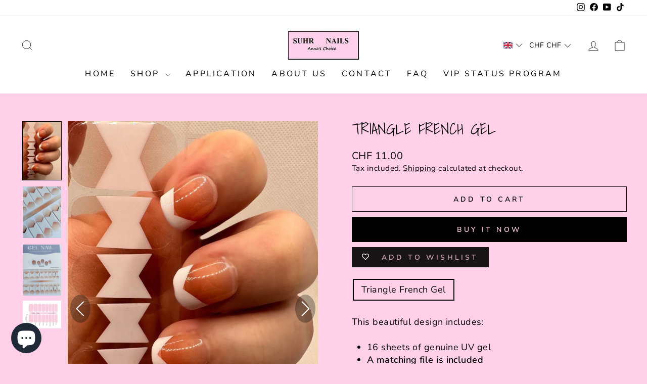

--- FILE ---
content_type: text/html; charset=utf-8
request_url: https://suhr-nails.com/en-ch/products/triangle-french-gel
body_size: 81814
content:
<!doctype html>
<html class="no-js" lang="en" dir="ltr">
<head>
  <meta charset="utf-8">
  <meta http-equiv="X-UA-Compatible" content="IE=edge,chrome=1">
  <meta name="viewport" content="width=device-width,initial-scale=1">
  <meta name="theme-color" content="#000000">
  <link rel="canonical" href="https://suhr-nails.com/en-ch/products/triangle-french-gel">
  <link rel="preconnect" href="https://cdn.shopify.com" crossorigin>
  <link rel="preconnect" href="https://fonts.shopifycdn.com" crossorigin>
  <link rel="dns-prefetch" href="https://productreviews.shopifycdn.com">
  <link rel="dns-prefetch" href="https://ajax.googleapis.com">
  <link rel="dns-prefetch" href="https://maps.googleapis.com">
  <link rel="dns-prefetch" href="https://maps.gstatic.com"><link rel="shortcut icon" href="//suhr-nails.com/cdn/shop/files/Logo-neu2_FB_32x32.jpg?v=1644148392" type="image/png" /><title>Triangle French Gel
&ndash; Suhr Nails
</title>
<meta name="description" content="This beautiful design contains: 16 UV gel nail foils made from real gel. Inexpensive manicure but just as robust and good as from the nail studio, easy manicure from home. Durability of up to 4 weeks possible WITHOUT top coat. Animal-free &amp; vegan &amp; 16free. Suitable for natural nails, easy to remove (e.g. with nail pol"><meta property="og:site_name" content="Suhr Nails">
  <meta property="og:url" content="https://suhr-nails.com/en-ch/products/triangle-french-gel">
  <meta property="og:title" content="Triangle French Gel">
  <meta property="og:type" content="product">
  <meta property="og:description" content="This beautiful design contains: 16 UV gel nail foils made from real gel. Inexpensive manicure but just as robust and good as from the nail studio, easy manicure from home. Durability of up to 4 weeks possible WITHOUT top coat. Animal-free &amp; vegan &amp; 16free. Suitable for natural nails, easy to remove (e.g. with nail pol"><meta property="og:image" content="http://suhr-nails.com/cdn/shop/files/SG160042-TriangleFrenchGel.jpg?v=1685645330">
    <meta property="og:image:secure_url" content="https://suhr-nails.com/cdn/shop/files/SG160042-TriangleFrenchGel.jpg?v=1685645330">
    <meta property="og:image:width" content="800">
    <meta property="og:image:height" content="1200"><meta name="twitter:site" content="@">
  <meta name="twitter:card" content="summary_large_image">
  <meta name="twitter:title" content="Triangle French Gel">
  <meta name="twitter:description" content="This beautiful design contains: 16 UV gel nail foils made from real gel. Inexpensive manicure but just as robust and good as from the nail studio, easy manicure from home. Durability of up to 4 weeks possible WITHOUT top coat. Animal-free &amp; vegan &amp; 16free. Suitable for natural nails, easy to remove (e.g. with nail pol">
<script async crossorigin fetchpriority="high" src="/cdn/shopifycloud/importmap-polyfill/es-modules-shim.2.4.0.js"></script>
<script type="importmap">
{
  "imports": {
    "element.base-media": "//suhr-nails.com/cdn/shop/t/16/assets/element.base-media.js?v=61305152781971747521763382303",
    "element.image.parallax": "//suhr-nails.com/cdn/shop/t/16/assets/element.image.parallax.js?v=59188309605188605141763382304",
    "element.model": "//suhr-nails.com/cdn/shop/t/16/assets/element.model.js?v=104979259955732717291763382304",
    "element.quantity-selector": "//suhr-nails.com/cdn/shop/t/16/assets/element.quantity-selector.js?v=68208048201360514121763382305",
    "element.text.rte": "//suhr-nails.com/cdn/shop/t/16/assets/element.text.rte.js?v=28194737298593644281763382306",
    "element.video": "//suhr-nails.com/cdn/shop/t/16/assets/element.video.js?v=110560105447302630031763382306",
    "is-land": "//suhr-nails.com/cdn/shop/t/16/assets/is-land.min.js?v=92343381495565747271763382357",
    "util.misc": "//suhr-nails.com/cdn/shop/t/16/assets/util.misc.js?v=117964846174238173191763382382",
    "util.product-loader": "//suhr-nails.com/cdn/shop/t/16/assets/util.product-loader.js?v=71947287259713254281763382383",
    "util.resource-loader": "//suhr-nails.com/cdn/shop/t/16/assets/util.resource-loader.js?v=81301169148003274841763382384",
    "vendor.in-view": "//suhr-nails.com/cdn/shop/t/16/assets/vendor.in-view.js?v=126891093837844970591763382385"
  }
}
</script><script type="module" src="//suhr-nails.com/cdn/shop/t/16/assets/is-land.min.js?v=92343381495565747271763382357"></script>
<style data-shopify>@font-face {
  font-family: "Shadows Into Light";
  font-weight: 400;
  font-style: normal;
  font-display: swap;
  src: url("//suhr-nails.com/cdn/fonts/shadows_into_light/shadowsintolight_n4.13f218429ac0076957bf37b06737a1b0bf1ca804.woff2") format("woff2"),
       url("//suhr-nails.com/cdn/fonts/shadows_into_light/shadowsintolight_n4.1b8a37e3c67688e0fe11b3a125486f4a08991555.woff") format("woff");
}

  @font-face {
  font-family: "Nunito Sans";
  font-weight: 400;
  font-style: normal;
  font-display: swap;
  src: url("//suhr-nails.com/cdn/fonts/nunito_sans/nunitosans_n4.0276fe080df0ca4e6a22d9cb55aed3ed5ba6b1da.woff2") format("woff2"),
       url("//suhr-nails.com/cdn/fonts/nunito_sans/nunitosans_n4.b4964bee2f5e7fd9c3826447e73afe2baad607b7.woff") format("woff");
}


  @font-face {
  font-family: "Nunito Sans";
  font-weight: 600;
  font-style: normal;
  font-display: swap;
  src: url("//suhr-nails.com/cdn/fonts/nunito_sans/nunitosans_n6.6e9464eba570101a53130c8130a9e17a8eb55c21.woff2") format("woff2"),
       url("//suhr-nails.com/cdn/fonts/nunito_sans/nunitosans_n6.25a0ac0c0a8a26038c7787054dd6058dfbc20fa8.woff") format("woff");
}

  @font-face {
  font-family: "Nunito Sans";
  font-weight: 400;
  font-style: italic;
  font-display: swap;
  src: url("//suhr-nails.com/cdn/fonts/nunito_sans/nunitosans_i4.6e408730afac1484cf297c30b0e67c86d17fc586.woff2") format("woff2"),
       url("//suhr-nails.com/cdn/fonts/nunito_sans/nunitosans_i4.c9b6dcbfa43622b39a5990002775a8381942ae38.woff") format("woff");
}

  @font-face {
  font-family: "Nunito Sans";
  font-weight: 600;
  font-style: italic;
  font-display: swap;
  src: url("//suhr-nails.com/cdn/fonts/nunito_sans/nunitosans_i6.e62a4aa1de9af615155fca680231620b75369d24.woff2") format("woff2"),
       url("//suhr-nails.com/cdn/fonts/nunito_sans/nunitosans_i6.84ec3dfef4c401afbcd538286a9d65b772072e4b.woff") format("woff");
}

</style><link href="//suhr-nails.com/cdn/shop/t/16/assets/theme.css?v=93626464380700918791763382411" rel="stylesheet" type="text/css" media="all" />
<style data-shopify>:root {
    --typeHeaderPrimary: "Shadows Into Light";
    --typeHeaderFallback: cursive;
    --typeHeaderSize: 36px;
    --typeHeaderWeight: 400;
    --typeHeaderLineHeight: 1;
    --typeHeaderSpacing: 0.0em;

    --typeBasePrimary:"Nunito Sans";
    --typeBaseFallback:sans-serif;
    --typeBaseSize: 18px;
    --typeBaseWeight: 400;
    --typeBaseSpacing: 0.025em;
    --typeBaseLineHeight: 1.4;
    --typeBaselineHeightMinus01: 1.3;

    --typeCollectionTitle: 20px;

    --iconWeight: 2px;
    --iconLinecaps: miter;

    
        --buttonRadius: 0;
    

    --colorGridOverlayOpacity: 0.1;
    --colorAnnouncement: #d0ffd3;
    --colorAnnouncementText: #000000;

    --colorBody: #ffd0e8;
    --colorBodyAlpha05: rgba(255, 208, 232, 0.05);
    --colorBodyDim: #ffb6dc;
    --colorBodyLightDim: #ffc6e3;
    --colorBodyMediumDim: #ffbcde;


    --colorBorder: #000000;

    --colorBtnPrimary: #000000;
    --colorBtnPrimaryLight: #1a1a1a;
    --colorBtnPrimaryDim: #000000;
    --colorBtnPrimaryText: #ffd0e8;

    --colorCartDot: #ff4f33;

    --colorDrawers: #ffd0e8;
    --colorDrawersDim: #ffb6dc;
    --colorDrawerBorder: #e8e8e1;
    --colorDrawerText: #000000;
    --colorDrawerTextDark: #000000;
    --colorDrawerButton: #fdfdfd;
    --colorDrawerButtonText: #000000;

    --colorFooter: #ffffff;
    --colorFooterText: #000000;
    --colorFooterTextAlpha01: #000000;

    --colorGridOverlay: #000000;
    --colorGridOverlayOpacity: 0.1;

    --colorHeaderTextAlpha01: rgba(0, 0, 0, 0.1);

    --colorHeroText: #ffffff;

    --colorSmallImageBg: #ffffff;
    --colorLargeImageBg: #0f0f0f;

    --colorImageOverlay: #ffd0e8;
    --colorImageOverlayOpacity: 0.1;
    --colorImageOverlayTextShadow: 0.2;

    --colorLink: #000000;

    --colorModalBg: rgba(230, 230, 230, 0.6);

    --colorNav: #ffffff;
    --colorNavText: #000000;

    --colorPrice: #000000;

    --colorSaleTag: #000000;
    --colorSaleTagText: #ffffff;

    --colorTextBody: #000000;
    --colorTextBodyAlpha015: rgba(0, 0, 0, 0.15);
    --colorTextBodyAlpha005: rgba(0, 0, 0, 0.05);
    --colorTextBodyAlpha008: rgba(0, 0, 0, 0.08);
    --colorTextSavings: #C20000;

    --urlIcoSelect: url(//suhr-nails.com/cdn/shop/t/16/assets/ico-select.svg);
    --urlIcoSelectFooter: url(//suhr-nails.com/cdn/shop/t/16/assets/ico-select-footer.svg);
    --urlIcoSelectWhite: url(//suhr-nails.com/cdn/shop/t/16/assets/ico-select-white.svg);

    --grid-gutter: 17px;
    --drawer-gutter: 20px;

    --sizeChartMargin: 25px 0;
    --sizeChartIconMargin: 5px;

    --newsletterReminderPadding: 40px;

    /*Shop Pay Installments*/
    --color-body-text: #000000;
    --color-body: #ffd0e8;
    --color-bg: #ffd0e8;
    }

    .placeholder-content {
    background-image: linear-gradient(100deg, #ffffff 40%, #f7f7f7 63%, #ffffff 79%);
    }</style><script>
    document.documentElement.className = document.documentElement.className.replace('no-js', 'js');

    window.theme = window.theme || {};
    theme.routes = {
      home: "/en-ch",
      cart: "/en-ch/cart.js",
      cartPage: "/en-ch/cart",
      cartAdd: "/en-ch/cart/add.js",
      cartChange: "/en-ch/cart/change.js",
      search: "/en-ch/search",
      predictiveSearch: "/en-ch/search/suggest"
    };
    theme.strings = {
      soldOut: "Sold Out",
      unavailable: "Unavailable",
      inStockLabel: "In stock, ready to ship",
      oneStockLabel: "Low stock - [count] item left",
      otherStockLabel: "Low stock - [count] items left",
      willNotShipUntil: "Ready to ship [date]",
      willBeInStockAfter: "Back in stock [date]",
      waitingForStock: "Backordered, shipping soon",
      savePrice: "Save [saved_amount]",
      cartEmpty: "Your cart is currently empty.",
      cartTermsConfirmation: "You must agree with the terms and conditions of sales to check out",
      searchCollections: "Collections",
      searchPages: "Pages",
      searchArticles: "Articles",
      productFrom: "from ",
      maxQuantity: "You can only have [quantity] of [title] in your cart."
    };
    theme.settings = {
      cartType: "drawer",
      isCustomerTemplate: false,
      moneyFormat: "CHF {{amount}}",
      saveType: "dollar",
      productImageSize: "natural",
      productImageCover: false,
      predictiveSearch: true,
      predictiveSearchType: null,
      predictiveSearchVendor: true,
      predictiveSearchPrice: true,
      quickView: true,
      themeName: 'Impulse',
      themeVersion: "8.1.0"
    };
  </script>

  <script>window.performance && window.performance.mark && window.performance.mark('shopify.content_for_header.start');</script><meta name="google-site-verification" content="fjMijh4TSQ5RqKcUZfBYrtEk-q0d_ZSvM3lRxiTKqts">
<meta id="shopify-digital-wallet" name="shopify-digital-wallet" content="/62610309361/digital_wallets/dialog">
<meta name="shopify-checkout-api-token" content="e2aba66014c38a7ea8ddb13dc118aa45">
<meta id="in-context-paypal-metadata" data-shop-id="62610309361" data-venmo-supported="false" data-environment="production" data-locale="en_US" data-paypal-v4="true" data-currency="CHF">
<link rel="alternate" hreflang="x-default" href="https://suhr-nails.com/products/triangle-french-gel">
<link rel="alternate" hreflang="de" href="https://suhr-nails.com/products/triangle-french-gel">
<link rel="alternate" hreflang="es" href="https://suhr-nails.com/es/products/triangle-french-gel">
<link rel="alternate" hreflang="pl" href="https://suhr-nails.com/pl/products/triangle-french-gel">
<link rel="alternate" hreflang="nl" href="https://suhr-nails.com/nl/products/triangle-french-gel">
<link rel="alternate" hreflang="it" href="https://suhr-nails.com/it/products/triangle-french-gel">
<link rel="alternate" hreflang="fr" href="https://suhr-nails.com/fr/products/triangle-french-gel">
<link rel="alternate" hreflang="en" href="https://suhr-nails.com/en/products/triangle-french-gel">
<link rel="alternate" hreflang="de-AT" href="https://suhr-nails.com/de-at/products/triangle-french-gel">
<link rel="alternate" hreflang="es-AT" href="https://suhr-nails.com/es-at/products/triangle-french-gel">
<link rel="alternate" hreflang="pl-AT" href="https://suhr-nails.com/pl-at/products/triangle-french-gel">
<link rel="alternate" hreflang="nl-AT" href="https://suhr-nails.com/nl-at/products/triangle-french-gel">
<link rel="alternate" hreflang="it-AT" href="https://suhr-nails.com/it-at/products/triangle-french-gel">
<link rel="alternate" hreflang="fr-AT" href="https://suhr-nails.com/fr-at/products/triangle-french-gel">
<link rel="alternate" hreflang="en-AT" href="https://suhr-nails.com/en-at/products/triangle-french-gel">
<link rel="alternate" hreflang="de-GB" href="https://suhr-nails.com/de-gb/products/triangle-french-gel">
<link rel="alternate" hreflang="es-GB" href="https://suhr-nails.com/es-gb/products/triangle-french-gel">
<link rel="alternate" hreflang="pl-GB" href="https://suhr-nails.com/pl-gb/products/triangle-french-gel">
<link rel="alternate" hreflang="nl-GB" href="https://suhr-nails.com/nl-gb/products/triangle-french-gel">
<link rel="alternate" hreflang="it-GB" href="https://suhr-nails.com/it-gb/products/triangle-french-gel">
<link rel="alternate" hreflang="fr-GB" href="https://suhr-nails.com/fr-gb/products/triangle-french-gel">
<link rel="alternate" hreflang="en-GB" href="https://suhr-nails.com/en-gb/products/triangle-french-gel">
<link rel="alternate" hreflang="de-CH" href="https://suhr-nails.com/de-ch/products/triangle-french-gel">
<link rel="alternate" hreflang="es-CH" href="https://suhr-nails.com/es-ch/products/triangle-french-gel">
<link rel="alternate" hreflang="pl-CH" href="https://suhr-nails.com/pl-ch/products/triangle-french-gel">
<link rel="alternate" hreflang="it-CH" href="https://suhr-nails.com/it-ch/products/triangle-french-gel">
<link rel="alternate" hreflang="fr-CH" href="https://suhr-nails.com/fr-ch/products/triangle-french-gel">
<link rel="alternate" hreflang="en-CH" href="https://suhr-nails.com/en-ch/products/triangle-french-gel">
<link rel="alternate" hreflang="nl-CH" href="https://suhr-nails.com/nl-ch/products/triangle-french-gel">
<link rel="alternate" hreflang="de-FR" href="https://suhr-nails.com/de-fr/products/triangle-french-gel">
<link rel="alternate" hreflang="es-FR" href="https://suhr-nails.com/es-fr/products/triangle-french-gel">
<link rel="alternate" hreflang="pl-FR" href="https://suhr-nails.com/pl-fr/products/triangle-french-gel">
<link rel="alternate" hreflang="nl-FR" href="https://suhr-nails.com/nl-fr/products/triangle-french-gel">
<link rel="alternate" hreflang="it-FR" href="https://suhr-nails.com/it-fr/products/triangle-french-gel">
<link rel="alternate" hreflang="fr-FR" href="https://suhr-nails.com/fr-fr/products/triangle-french-gel">
<link rel="alternate" hreflang="en-FR" href="https://suhr-nails.com/en-fr/products/triangle-french-gel">
<link rel="alternate" hreflang="de-IT" href="https://suhr-nails.com/de-it/products/triangle-french-gel">
<link rel="alternate" hreflang="es-IT" href="https://suhr-nails.com/es-it/products/triangle-french-gel">
<link rel="alternate" hreflang="pl-IT" href="https://suhr-nails.com/pl-it/products/triangle-french-gel">
<link rel="alternate" hreflang="nl-IT" href="https://suhr-nails.com/nl-it/products/triangle-french-gel">
<link rel="alternate" hreflang="it-IT" href="https://suhr-nails.com/it-it/products/triangle-french-gel">
<link rel="alternate" hreflang="fr-IT" href="https://suhr-nails.com/fr-it/products/triangle-french-gel">
<link rel="alternate" hreflang="en-IT" href="https://suhr-nails.com/en-it/products/triangle-french-gel">
<link rel="alternate" hreflang="de-NL" href="https://suhr-nails.com/de-nl/products/triangle-french-gel">
<link rel="alternate" hreflang="es-NL" href="https://suhr-nails.com/es-nl/products/triangle-french-gel">
<link rel="alternate" hreflang="pl-NL" href="https://suhr-nails.com/pl-nl/products/triangle-french-gel">
<link rel="alternate" hreflang="nl-NL" href="https://suhr-nails.com/nl-nl/products/triangle-french-gel">
<link rel="alternate" hreflang="it-NL" href="https://suhr-nails.com/it-nl/products/triangle-french-gel">
<link rel="alternate" hreflang="fr-NL" href="https://suhr-nails.com/fr-nl/products/triangle-french-gel">
<link rel="alternate" hreflang="en-NL" href="https://suhr-nails.com/en-nl/products/triangle-french-gel">
<link rel="alternate" hreflang="de-ES" href="https://suhr-nails.com/de-es/products/triangle-french-gel">
<link rel="alternate" hreflang="es-ES" href="https://suhr-nails.com/es-es/products/triangle-french-gel">
<link rel="alternate" hreflang="pl-ES" href="https://suhr-nails.com/pl-es/products/triangle-french-gel">
<link rel="alternate" hreflang="nl-ES" href="https://suhr-nails.com/nl-es/products/triangle-french-gel">
<link rel="alternate" hreflang="it-ES" href="https://suhr-nails.com/it-es/products/triangle-french-gel">
<link rel="alternate" hreflang="fr-ES" href="https://suhr-nails.com/fr-es/products/triangle-french-gel">
<link rel="alternate" hreflang="en-ES" href="https://suhr-nails.com/en-es/products/triangle-french-gel">
<link rel="alternate" hreflang="de-PL" href="https://suhr-nails.com/de-pl/products/triangle-french-gel">
<link rel="alternate" hreflang="es-PL" href="https://suhr-nails.com/es-pl/products/triangle-french-gel">
<link rel="alternate" hreflang="pl-PL" href="https://suhr-nails.com/pl-pl/products/triangle-french-gel">
<link rel="alternate" hreflang="nl-PL" href="https://suhr-nails.com/nl-pl/products/triangle-french-gel">
<link rel="alternate" hreflang="it-PL" href="https://suhr-nails.com/it-pl/products/triangle-french-gel">
<link rel="alternate" hreflang="fr-PL" href="https://suhr-nails.com/fr-pl/products/triangle-french-gel">
<link rel="alternate" hreflang="en-PL" href="https://suhr-nails.com/en-pl/products/triangle-french-gel">
<link rel="alternate" hreflang="de-AU" href="https://suhr-nails.com/de-au/products/triangle-french-gel">
<link rel="alternate" hreflang="es-AU" href="https://suhr-nails.com/es-au/products/triangle-french-gel">
<link rel="alternate" hreflang="pl-AU" href="https://suhr-nails.com/pl-au/products/triangle-french-gel">
<link rel="alternate" hreflang="nl-AU" href="https://suhr-nails.com/nl-au/products/triangle-french-gel">
<link rel="alternate" hreflang="it-AU" href="https://suhr-nails.com/it-au/products/triangle-french-gel">
<link rel="alternate" hreflang="fr-AU" href="https://suhr-nails.com/fr-au/products/triangle-french-gel">
<link rel="alternate" hreflang="en-AU" href="https://suhr-nails.com/en-au/products/triangle-french-gel">
<link rel="alternate" hreflang="de-CA" href="https://suhr-nails.com/de-ca/products/triangle-french-gel">
<link rel="alternate" hreflang="es-CA" href="https://suhr-nails.com/es-ca/products/triangle-french-gel">
<link rel="alternate" hreflang="pl-CA" href="https://suhr-nails.com/pl-ca/products/triangle-french-gel">
<link rel="alternate" hreflang="nl-CA" href="https://suhr-nails.com/nl-ca/products/triangle-french-gel">
<link rel="alternate" hreflang="it-CA" href="https://suhr-nails.com/it-ca/products/triangle-french-gel">
<link rel="alternate" hreflang="fr-CA" href="https://suhr-nails.com/fr-ca/products/triangle-french-gel">
<link rel="alternate" hreflang="en-CA" href="https://suhr-nails.com/en-ca/products/triangle-french-gel">
<link rel="alternate" hreflang="de-BE" href="https://suhr-nails.com/de-be/products/triangle-french-gel">
<link rel="alternate" hreflang="es-BE" href="https://suhr-nails.com/es-be/products/triangle-french-gel">
<link rel="alternate" hreflang="pl-BE" href="https://suhr-nails.com/pl-be/products/triangle-french-gel">
<link rel="alternate" hreflang="nl-BE" href="https://suhr-nails.com/nl-be/products/triangle-french-gel">
<link rel="alternate" hreflang="it-BE" href="https://suhr-nails.com/it-be/products/triangle-french-gel">
<link rel="alternate" hreflang="fr-BE" href="https://suhr-nails.com/fr-be/products/triangle-french-gel">
<link rel="alternate" hreflang="en-BE" href="https://suhr-nails.com/en-be/products/triangle-french-gel">
<link rel="alternate" hreflang="de-CY" href="https://suhr-nails.com/de-cy/products/triangle-french-gel">
<link rel="alternate" hreflang="es-CY" href="https://suhr-nails.com/es-cy/products/triangle-french-gel">
<link rel="alternate" hreflang="pl-CY" href="https://suhr-nails.com/pl-cy/products/triangle-french-gel">
<link rel="alternate" hreflang="nl-CY" href="https://suhr-nails.com/nl-cy/products/triangle-french-gel">
<link rel="alternate" hreflang="it-CY" href="https://suhr-nails.com/it-cy/products/triangle-french-gel">
<link rel="alternate" hreflang="fr-CY" href="https://suhr-nails.com/fr-cy/products/triangle-french-gel">
<link rel="alternate" hreflang="en-CY" href="https://suhr-nails.com/en-cy/products/triangle-french-gel">
<link rel="alternate" hreflang="de-SE" href="https://suhr-nails.com/de-se/products/triangle-french-gel">
<link rel="alternate" hreflang="es-SE" href="https://suhr-nails.com/es-se/products/triangle-french-gel">
<link rel="alternate" hreflang="pl-SE" href="https://suhr-nails.com/pl-se/products/triangle-french-gel">
<link rel="alternate" hreflang="nl-SE" href="https://suhr-nails.com/nl-se/products/triangle-french-gel">
<link rel="alternate" hreflang="it-SE" href="https://suhr-nails.com/it-se/products/triangle-french-gel">
<link rel="alternate" hreflang="fr-SE" href="https://suhr-nails.com/fr-se/products/triangle-french-gel">
<link rel="alternate" hreflang="en-SE" href="https://suhr-nails.com/en-se/products/triangle-french-gel">
<link rel="alternate" hreflang="de-FI" href="https://suhr-nails.com/de-fi/products/triangle-french-gel">
<link rel="alternate" hreflang="es-FI" href="https://suhr-nails.com/es-fi/products/triangle-french-gel">
<link rel="alternate" hreflang="pl-FI" href="https://suhr-nails.com/pl-fi/products/triangle-french-gel">
<link rel="alternate" hreflang="nl-FI" href="https://suhr-nails.com/nl-fi/products/triangle-french-gel">
<link rel="alternate" hreflang="it-FI" href="https://suhr-nails.com/it-fi/products/triangle-french-gel">
<link rel="alternate" hreflang="fr-FI" href="https://suhr-nails.com/fr-fi/products/triangle-french-gel">
<link rel="alternate" hreflang="en-FI" href="https://suhr-nails.com/en-fi/products/triangle-french-gel">
<link rel="alternate" hreflang="de-TR" href="https://suhr-nails.com/de-tr/products/triangle-french-gel">
<link rel="alternate" hreflang="en-TR" href="https://suhr-nails.com/en-tr/products/triangle-french-gel">
<link rel="alternate" hreflang="es-TR" href="https://suhr-nails.com/es-tr/products/triangle-french-gel">
<link rel="alternate" hreflang="fr-TR" href="https://suhr-nails.com/fr-tr/products/triangle-french-gel">
<link rel="alternate" hreflang="it-TR" href="https://suhr-nails.com/it-tr/products/triangle-french-gel">
<link rel="alternate" hreflang="nl-TR" href="https://suhr-nails.com/nl-tr/products/triangle-french-gel">
<link rel="alternate" hreflang="pl-TR" href="https://suhr-nails.com/pl-tr/products/triangle-french-gel">
<link rel="alternate" type="application/json+oembed" href="https://suhr-nails.com/en-ch/products/triangle-french-gel.oembed">
<script async="async" src="/checkouts/internal/preloads.js?locale=en-CH"></script>
<link rel="preconnect" href="https://shop.app" crossorigin="anonymous">
<script async="async" src="https://shop.app/checkouts/internal/preloads.js?locale=en-CH&shop_id=62610309361" crossorigin="anonymous"></script>
<script id="apple-pay-shop-capabilities" type="application/json">{"shopId":62610309361,"countryCode":"DE","currencyCode":"CHF","merchantCapabilities":["supports3DS"],"merchantId":"gid:\/\/shopify\/Shop\/62610309361","merchantName":"Suhr Nails","requiredBillingContactFields":["postalAddress","email"],"requiredShippingContactFields":["postalAddress","email"],"shippingType":"shipping","supportedNetworks":["visa","maestro","masterCard","amex"],"total":{"type":"pending","label":"Suhr Nails","amount":"1.00"},"shopifyPaymentsEnabled":true,"supportsSubscriptions":true}</script>
<script id="shopify-features" type="application/json">{"accessToken":"e2aba66014c38a7ea8ddb13dc118aa45","betas":["rich-media-storefront-analytics"],"domain":"suhr-nails.com","predictiveSearch":true,"shopId":62610309361,"locale":"en"}</script>
<script>var Shopify = Shopify || {};
Shopify.shop = "suhr-nails.myshopify.com";
Shopify.locale = "en";
Shopify.currency = {"active":"CHF","rate":"0.93648648"};
Shopify.country = "CH";
Shopify.theme = {"name":"Impulse_V.8.1.0","id":185812287754,"schema_name":"Impulse","schema_version":"8.1.0","theme_store_id":857,"role":"main"};
Shopify.theme.handle = "null";
Shopify.theme.style = {"id":null,"handle":null};
Shopify.cdnHost = "suhr-nails.com/cdn";
Shopify.routes = Shopify.routes || {};
Shopify.routes.root = "/en-ch/";</script>
<script type="module">!function(o){(o.Shopify=o.Shopify||{}).modules=!0}(window);</script>
<script>!function(o){function n(){var o=[];function n(){o.push(Array.prototype.slice.apply(arguments))}return n.q=o,n}var t=o.Shopify=o.Shopify||{};t.loadFeatures=n(),t.autoloadFeatures=n()}(window);</script>
<script>
  window.ShopifyPay = window.ShopifyPay || {};
  window.ShopifyPay.apiHost = "shop.app\/pay";
  window.ShopifyPay.redirectState = null;
</script>
<script id="shop-js-analytics" type="application/json">{"pageType":"product"}</script>
<script defer="defer" async type="module" src="//suhr-nails.com/cdn/shopifycloud/shop-js/modules/v2/client.init-shop-cart-sync_WVOgQShq.en.esm.js"></script>
<script defer="defer" async type="module" src="//suhr-nails.com/cdn/shopifycloud/shop-js/modules/v2/chunk.common_C_13GLB1.esm.js"></script>
<script defer="defer" async type="module" src="//suhr-nails.com/cdn/shopifycloud/shop-js/modules/v2/chunk.modal_CLfMGd0m.esm.js"></script>
<script type="module">
  await import("//suhr-nails.com/cdn/shopifycloud/shop-js/modules/v2/client.init-shop-cart-sync_WVOgQShq.en.esm.js");
await import("//suhr-nails.com/cdn/shopifycloud/shop-js/modules/v2/chunk.common_C_13GLB1.esm.js");
await import("//suhr-nails.com/cdn/shopifycloud/shop-js/modules/v2/chunk.modal_CLfMGd0m.esm.js");

  window.Shopify.SignInWithShop?.initShopCartSync?.({"fedCMEnabled":true,"windoidEnabled":true});

</script>
<script>
  window.Shopify = window.Shopify || {};
  if (!window.Shopify.featureAssets) window.Shopify.featureAssets = {};
  window.Shopify.featureAssets['shop-js'] = {"shop-cart-sync":["modules/v2/client.shop-cart-sync_DuR37GeY.en.esm.js","modules/v2/chunk.common_C_13GLB1.esm.js","modules/v2/chunk.modal_CLfMGd0m.esm.js"],"init-fed-cm":["modules/v2/client.init-fed-cm_BucUoe6W.en.esm.js","modules/v2/chunk.common_C_13GLB1.esm.js","modules/v2/chunk.modal_CLfMGd0m.esm.js"],"shop-toast-manager":["modules/v2/client.shop-toast-manager_B0JfrpKj.en.esm.js","modules/v2/chunk.common_C_13GLB1.esm.js","modules/v2/chunk.modal_CLfMGd0m.esm.js"],"init-shop-cart-sync":["modules/v2/client.init-shop-cart-sync_WVOgQShq.en.esm.js","modules/v2/chunk.common_C_13GLB1.esm.js","modules/v2/chunk.modal_CLfMGd0m.esm.js"],"shop-button":["modules/v2/client.shop-button_B_U3bv27.en.esm.js","modules/v2/chunk.common_C_13GLB1.esm.js","modules/v2/chunk.modal_CLfMGd0m.esm.js"],"init-windoid":["modules/v2/client.init-windoid_DuP9q_di.en.esm.js","modules/v2/chunk.common_C_13GLB1.esm.js","modules/v2/chunk.modal_CLfMGd0m.esm.js"],"shop-cash-offers":["modules/v2/client.shop-cash-offers_BmULhtno.en.esm.js","modules/v2/chunk.common_C_13GLB1.esm.js","modules/v2/chunk.modal_CLfMGd0m.esm.js"],"pay-button":["modules/v2/client.pay-button_CrPSEbOK.en.esm.js","modules/v2/chunk.common_C_13GLB1.esm.js","modules/v2/chunk.modal_CLfMGd0m.esm.js"],"init-customer-accounts":["modules/v2/client.init-customer-accounts_jNk9cPYQ.en.esm.js","modules/v2/client.shop-login-button_DJ5ldayH.en.esm.js","modules/v2/chunk.common_C_13GLB1.esm.js","modules/v2/chunk.modal_CLfMGd0m.esm.js"],"avatar":["modules/v2/client.avatar_BTnouDA3.en.esm.js"],"checkout-modal":["modules/v2/client.checkout-modal_pBPyh9w8.en.esm.js","modules/v2/chunk.common_C_13GLB1.esm.js","modules/v2/chunk.modal_CLfMGd0m.esm.js"],"init-shop-for-new-customer-accounts":["modules/v2/client.init-shop-for-new-customer-accounts_BUoCy7a5.en.esm.js","modules/v2/client.shop-login-button_DJ5ldayH.en.esm.js","modules/v2/chunk.common_C_13GLB1.esm.js","modules/v2/chunk.modal_CLfMGd0m.esm.js"],"init-customer-accounts-sign-up":["modules/v2/client.init-customer-accounts-sign-up_CnczCz9H.en.esm.js","modules/v2/client.shop-login-button_DJ5ldayH.en.esm.js","modules/v2/chunk.common_C_13GLB1.esm.js","modules/v2/chunk.modal_CLfMGd0m.esm.js"],"init-shop-email-lookup-coordinator":["modules/v2/client.init-shop-email-lookup-coordinator_CzjY5t9o.en.esm.js","modules/v2/chunk.common_C_13GLB1.esm.js","modules/v2/chunk.modal_CLfMGd0m.esm.js"],"shop-follow-button":["modules/v2/client.shop-follow-button_CsYC63q7.en.esm.js","modules/v2/chunk.common_C_13GLB1.esm.js","modules/v2/chunk.modal_CLfMGd0m.esm.js"],"shop-login-button":["modules/v2/client.shop-login-button_DJ5ldayH.en.esm.js","modules/v2/chunk.common_C_13GLB1.esm.js","modules/v2/chunk.modal_CLfMGd0m.esm.js"],"shop-login":["modules/v2/client.shop-login_B9ccPdmx.en.esm.js","modules/v2/chunk.common_C_13GLB1.esm.js","modules/v2/chunk.modal_CLfMGd0m.esm.js"],"lead-capture":["modules/v2/client.lead-capture_D0K_KgYb.en.esm.js","modules/v2/chunk.common_C_13GLB1.esm.js","modules/v2/chunk.modal_CLfMGd0m.esm.js"],"payment-terms":["modules/v2/client.payment-terms_BWmiNN46.en.esm.js","modules/v2/chunk.common_C_13GLB1.esm.js","modules/v2/chunk.modal_CLfMGd0m.esm.js"]};
</script>
<script>(function() {
  var isLoaded = false;
  function asyncLoad() {
    if (isLoaded) return;
    isLoaded = true;
    var urls = ["https:\/\/rio.pwztag.com\/rio.js?shop=suhr-nails.myshopify.com","https:\/\/wishlisthero-assets.revampco.com\/store-front\/bundle2.js?shop=suhr-nails.myshopify.com","https:\/\/suhr-nails.com\/apps\/giraffly-trust\/trust-worker-39ed54ee99d1af268a2a563837fd28c26d44ee55.js?v=20220530200103\u0026shop=suhr-nails.myshopify.com","\/\/cdn.shopify.com\/proxy\/2e5edac2a19f7241d4f7ad313ffb608dc4caba3ac7cc315d6cf20a855246ef0b\/d2xrtfsb9f45pw.cloudfront.net\/scripttag\/bixgrow-track.js?shop=suhr-nails.myshopify.com\u0026sp-cache-control=cHVibGljLCBtYXgtYWdlPTkwMA","https:\/\/widget.gotolstoy.com\/widget\/widget.js?app-key=0299ae8d-9cdd-42fe-9e17-a790e08d63c0\u0026shop=suhr-nails.myshopify.com","https:\/\/cdn.shopify.com\/s\/files\/1\/0033\/3538\/9233\/files\/pushdaddy_a3.js?shop=suhr-nails.myshopify.com","https:\/\/cdn.hextom.com\/js\/eventpromotionbar.js?shop=suhr-nails.myshopify.com"];
    for (var i = 0; i < urls.length; i++) {
      var s = document.createElement('script');
      s.type = 'text/javascript';
      s.async = true;
      s.src = urls[i];
      var x = document.getElementsByTagName('script')[0];
      x.parentNode.insertBefore(s, x);
    }
  };
  if(window.attachEvent) {
    window.attachEvent('onload', asyncLoad);
  } else {
    window.addEventListener('load', asyncLoad, false);
  }
})();</script>
<script id="__st">var __st={"a":62610309361,"offset":3600,"reqid":"e5f3b210-35aa-4cf1-bf03-15ce6e5b5f27-1769583510","pageurl":"suhr-nails.com\/en-ch\/products\/triangle-french-gel","u":"5e282253e347","p":"product","rtyp":"product","rid":8249422283018};</script>
<script>window.ShopifyPaypalV4VisibilityTracking = true;</script>
<script id="captcha-bootstrap">!function(){'use strict';const t='contact',e='account',n='new_comment',o=[[t,t],['blogs',n],['comments',n],[t,'customer']],c=[[e,'customer_login'],[e,'guest_login'],[e,'recover_customer_password'],[e,'create_customer']],r=t=>t.map((([t,e])=>`form[action*='/${t}']:not([data-nocaptcha='true']) input[name='form_type'][value='${e}']`)).join(','),a=t=>()=>t?[...document.querySelectorAll(t)].map((t=>t.form)):[];function s(){const t=[...o],e=r(t);return a(e)}const i='password',u='form_key',d=['recaptcha-v3-token','g-recaptcha-response','h-captcha-response',i],f=()=>{try{return window.sessionStorage}catch{return}},m='__shopify_v',_=t=>t.elements[u];function p(t,e,n=!1){try{const o=window.sessionStorage,c=JSON.parse(o.getItem(e)),{data:r}=function(t){const{data:e,action:n}=t;return t[m]||n?{data:e,action:n}:{data:t,action:n}}(c);for(const[e,n]of Object.entries(r))t.elements[e]&&(t.elements[e].value=n);n&&o.removeItem(e)}catch(o){console.error('form repopulation failed',{error:o})}}const l='form_type',E='cptcha';function T(t){t.dataset[E]=!0}const w=window,h=w.document,L='Shopify',v='ce_forms',y='captcha';let A=!1;((t,e)=>{const n=(g='f06e6c50-85a8-45c8-87d0-21a2b65856fe',I='https://cdn.shopify.com/shopifycloud/storefront-forms-hcaptcha/ce_storefront_forms_captcha_hcaptcha.v1.5.2.iife.js',D={infoText:'Protected by hCaptcha',privacyText:'Privacy',termsText:'Terms'},(t,e,n)=>{const o=w[L][v],c=o.bindForm;if(c)return c(t,g,e,D).then(n);var r;o.q.push([[t,g,e,D],n]),r=I,A||(h.body.append(Object.assign(h.createElement('script'),{id:'captcha-provider',async:!0,src:r})),A=!0)});var g,I,D;w[L]=w[L]||{},w[L][v]=w[L][v]||{},w[L][v].q=[],w[L][y]=w[L][y]||{},w[L][y].protect=function(t,e){n(t,void 0,e),T(t)},Object.freeze(w[L][y]),function(t,e,n,w,h,L){const[v,y,A,g]=function(t,e,n){const i=e?o:[],u=t?c:[],d=[...i,...u],f=r(d),m=r(i),_=r(d.filter((([t,e])=>n.includes(e))));return[a(f),a(m),a(_),s()]}(w,h,L),I=t=>{const e=t.target;return e instanceof HTMLFormElement?e:e&&e.form},D=t=>v().includes(t);t.addEventListener('submit',(t=>{const e=I(t);if(!e)return;const n=D(e)&&!e.dataset.hcaptchaBound&&!e.dataset.recaptchaBound,o=_(e),c=g().includes(e)&&(!o||!o.value);(n||c)&&t.preventDefault(),c&&!n&&(function(t){try{if(!f())return;!function(t){const e=f();if(!e)return;const n=_(t);if(!n)return;const o=n.value;o&&e.removeItem(o)}(t);const e=Array.from(Array(32),(()=>Math.random().toString(36)[2])).join('');!function(t,e){_(t)||t.append(Object.assign(document.createElement('input'),{type:'hidden',name:u})),t.elements[u].value=e}(t,e),function(t,e){const n=f();if(!n)return;const o=[...t.querySelectorAll(`input[type='${i}']`)].map((({name:t})=>t)),c=[...d,...o],r={};for(const[a,s]of new FormData(t).entries())c.includes(a)||(r[a]=s);n.setItem(e,JSON.stringify({[m]:1,action:t.action,data:r}))}(t,e)}catch(e){console.error('failed to persist form',e)}}(e),e.submit())}));const S=(t,e)=>{t&&!t.dataset[E]&&(n(t,e.some((e=>e===t))),T(t))};for(const o of['focusin','change'])t.addEventListener(o,(t=>{const e=I(t);D(e)&&S(e,y())}));const B=e.get('form_key'),M=e.get(l),P=B&&M;t.addEventListener('DOMContentLoaded',(()=>{const t=y();if(P)for(const e of t)e.elements[l].value===M&&p(e,B);[...new Set([...A(),...v().filter((t=>'true'===t.dataset.shopifyCaptcha))])].forEach((e=>S(e,t)))}))}(h,new URLSearchParams(w.location.search),n,t,e,['guest_login'])})(!0,!0)}();</script>
<script integrity="sha256-4kQ18oKyAcykRKYeNunJcIwy7WH5gtpwJnB7kiuLZ1E=" data-source-attribution="shopify.loadfeatures" defer="defer" src="//suhr-nails.com/cdn/shopifycloud/storefront/assets/storefront/load_feature-a0a9edcb.js" crossorigin="anonymous"></script>
<script crossorigin="anonymous" defer="defer" src="//suhr-nails.com/cdn/shopifycloud/storefront/assets/shopify_pay/storefront-65b4c6d7.js?v=20250812"></script>
<script data-source-attribution="shopify.dynamic_checkout.dynamic.init">var Shopify=Shopify||{};Shopify.PaymentButton=Shopify.PaymentButton||{isStorefrontPortableWallets:!0,init:function(){window.Shopify.PaymentButton.init=function(){};var t=document.createElement("script");t.src="https://suhr-nails.com/cdn/shopifycloud/portable-wallets/latest/portable-wallets.en.js",t.type="module",document.head.appendChild(t)}};
</script>
<script data-source-attribution="shopify.dynamic_checkout.buyer_consent">
  function portableWalletsHideBuyerConsent(e){var t=document.getElementById("shopify-buyer-consent"),n=document.getElementById("shopify-subscription-policy-button");t&&n&&(t.classList.add("hidden"),t.setAttribute("aria-hidden","true"),n.removeEventListener("click",e))}function portableWalletsShowBuyerConsent(e){var t=document.getElementById("shopify-buyer-consent"),n=document.getElementById("shopify-subscription-policy-button");t&&n&&(t.classList.remove("hidden"),t.removeAttribute("aria-hidden"),n.addEventListener("click",e))}window.Shopify?.PaymentButton&&(window.Shopify.PaymentButton.hideBuyerConsent=portableWalletsHideBuyerConsent,window.Shopify.PaymentButton.showBuyerConsent=portableWalletsShowBuyerConsent);
</script>
<script>
  function portableWalletsCleanup(e){e&&e.src&&console.error("Failed to load portable wallets script "+e.src);var t=document.querySelectorAll("shopify-accelerated-checkout .shopify-payment-button__skeleton, shopify-accelerated-checkout-cart .wallet-cart-button__skeleton"),e=document.getElementById("shopify-buyer-consent");for(let e=0;e<t.length;e++)t[e].remove();e&&e.remove()}function portableWalletsNotLoadedAsModule(e){e instanceof ErrorEvent&&"string"==typeof e.message&&e.message.includes("import.meta")&&"string"==typeof e.filename&&e.filename.includes("portable-wallets")&&(window.removeEventListener("error",portableWalletsNotLoadedAsModule),window.Shopify.PaymentButton.failedToLoad=e,"loading"===document.readyState?document.addEventListener("DOMContentLoaded",window.Shopify.PaymentButton.init):window.Shopify.PaymentButton.init())}window.addEventListener("error",portableWalletsNotLoadedAsModule);
</script>

<script type="module" src="https://suhr-nails.com/cdn/shopifycloud/portable-wallets/latest/portable-wallets.en.js" onError="portableWalletsCleanup(this)" crossorigin="anonymous"></script>
<script nomodule>
  document.addEventListener("DOMContentLoaded", portableWalletsCleanup);
</script>

<script id='scb4127' type='text/javascript' async='' src='https://suhr-nails.com/cdn/shopifycloud/privacy-banner/storefront-banner.js'></script><link id="shopify-accelerated-checkout-styles" rel="stylesheet" media="screen" href="https://suhr-nails.com/cdn/shopifycloud/portable-wallets/latest/accelerated-checkout-backwards-compat.css" crossorigin="anonymous">
<style id="shopify-accelerated-checkout-cart">
        #shopify-buyer-consent {
  margin-top: 1em;
  display: inline-block;
  width: 100%;
}

#shopify-buyer-consent.hidden {
  display: none;
}

#shopify-subscription-policy-button {
  background: none;
  border: none;
  padding: 0;
  text-decoration: underline;
  font-size: inherit;
  cursor: pointer;
}

#shopify-subscription-policy-button::before {
  box-shadow: none;
}

      </style>

<script>window.performance && window.performance.mark && window.performance.mark('shopify.content_for_header.end');</script>

  <style data-shopify>
    :root {
      /* Root Variables */
      /* ========================= */
      --root-color-primary: #000000;
      --color-primary: #000000;
      --root-color-secondary: #ffd0e8;
      --color-secondary: #ffd0e8;
      --color-sale-tag: #000000;
      --color-sale-tag-text: #ffffff;
      --layout-section-padding-block: 3rem;
      --layout-section-padding-inline--md: 40px;
      --layout-section-max-inline-size: 1420px; 


      /* Text */
      /* ========================= */
      
      /* Body Font Styles */
      --element-text-font-family--body: "Nunito Sans";
      --element-text-font-family-fallback--body: sans-serif;
      --element-text-font-weight--body: 400;
      --element-text-letter-spacing--body: 0.025em;
      --element-text-text-transform--body: none;

      /* Body Font Sizes */
      --element-text-font-size--body: initial;
      --element-text-font-size--body-xs: 14px;
      --element-text-font-size--body-sm: 16px;
      --element-text-font-size--body-md: 18px;
      --element-text-font-size--body-lg: 20px;
      
      /* Body Line Heights */
      --element-text-line-height--body: 1.4;

      /* Heading Font Styles */
      --element-text-font-family--heading: "Shadows Into Light";
      --element-text-font-family-fallback--heading: cursive;
      --element-text-font-weight--heading: 400;
      --element-text-letter-spacing--heading: 0.0em;
      
      
      --element-text-text-transform--heading: uppercase;
       
      
      
      /* Heading Font Sizes */
      --element-text-font-size--heading-2xl: 52px;
      --element-text-font-size--heading-xl: 36px;
      --element-text-font-size--heading-lg: 30px;
      --element-text-font-size--heading-md: 28px;
      --element-text-font-size--heading-sm: 22px;
      --element-text-font-size--heading-xs: 20px;
      
      /* Heading Line Heights */
      --element-text-line-height--heading: 1;

      /* Buttons */
      /* ========================= */
      
          --element-button-radius: 0;
      

      --element-button-padding-block: 12px;
      --element-button-text-transform: uppercase;
      --element-button-font-weight: 800;
      --element-button-font-size: max(calc(var(--typeBaseSize) - 4px), 13px);
      --element-button-letter-spacing: .3em;

      /* Base Color Variables */
      --element-button-color-primary: #000000;
      --element-button-color-secondary: #ffd0e8;
      --element-button-shade-border: 100%;

      /* Hover State Variables */
      --element-button-shade-background--hover: 0%;
      --element-button-shade-border--hover: 100%;

      /* Focus State Variables */
      --element-button-color-focus: var(--color-focus);

      /* Inputs */
      /* ========================= */
      
          --element-icon-radius: 0;
      

      --element-input-font-size: var(--element-text-font-size--body-sm);
      --element-input-box-shadow-shade: 100%;

      /* Hover State Variables */
      --element-input-background-shade--hover: 0%;
      --element-input-box-shadow-spread-radius--hover: 1px;
    }

    @media only screen and (max-width: 768px) {
      :root {
        --element-button-font-size: max(calc(var(--typeBaseSize) - 5px), 11px);
      }
    }

    .element-radio {
        &:has(input[type='radio']:checked) {
          --element-button-color: var(--element-button-color-secondary);
        }
    }

    /* ATC Button Overrides */
    /* ========================= */

    .element-button[type="submit"],
    .element-button[type="submit"] .element-text,
    .element-button--shopify-payment-wrapper button {
      --element-button-padding-block: 13px;
      --element-button-padding-inline: 20px;
      --element-button-line-height: 1.42;
      --_font-size--body-md: var(--element-button-font-size);

      line-height: 1.42 !important;
    }

    /* When dynamic checkout is enabled */
    product-form:has(.element-button--shopify-payment-wrapper) {
      --element-button-color: #000000;

      .element-button[type="submit"],
      .element-button--shopify-payment-wrapper button {
        min-height: 50px !important;
      }

      .shopify-payment-button {
        margin: 0;
      }
    }

    /* Hover animation for non-angled buttons */
    body:not([data-button_style='angled']) .element-button[type="submit"] {
      position: relative;
      overflow: hidden;

      &:after {
        content: '';
        position: absolute;
        top: 0;
        left: 150%;
        width: 200%;
        height: 100%;
        transform: skewX(-20deg);
        background-image: linear-gradient(to right,transparent, rgba(255,255,255,.25),transparent);
      }

      &:hover:after {
        animation: shine 0.75s cubic-bezier(0.01, 0.56, 1, 1);
      }
    }

    /* ANGLED STYLE - ATC Button Overrides */
    /* ========================= */
    
    [data-button_style='angled'] {
      --element-button-shade-background--active: var(--element-button-shade-background);
      --element-button-shade-border--active: var(--element-button-shade-border);

      .element-button[type="submit"] {
        --_box-shadow: none;

        position: relative;
        max-width: 94%;
        border-top: 1px solid #000000;
        border-bottom: 1px solid #000000;
        
        &:before,
        &:after {
          content: '';
          position: absolute;
          display: block;
          top: -1px;
          bottom: -1px;
          width: 20px;
          transform: skewX(-12deg);
          background-color: #000000;
        }
        
        &:before {
          left: -6px;
        }
        
        &:after {
          right: -6px;
        }
      }

      /* When dynamic checkout is enabled */
      product-form:has(.element-button--shopify-payment-wrapper) {
        .element-button[type="submit"]:before,
        .element-button[type="submit"]:after {
          background-color: color-mix(in srgb,var(--_color-text) var(--_shade-background),var(--_color-background));
          border-top: 1px solid #000000;
          border-bottom: 1px solid #000000;
        }

        .element-button[type="submit"]:before {
          border-left: 1px solid #000000;
        }
        
        .element-button[type="submit"]:after {
          border-right: 1px solid #000000;
        }
      }

      .element-button--shopify-payment-wrapper {
        --_color-background: #000000;

        button:hover,
        button:before,
        button:after {
          background-color: color-mix(in srgb,var(--_color-text) var(--_shade-background),var(--_color-background)) !important;
        }

        button:not(button:focus-visible) {
          box-shadow: none !important;
        }
      }
    }
  </style>

  <script src="//suhr-nails.com/cdn/shop/t/16/assets/vendor-scripts-v11.js" defer="defer"></script><link rel="stylesheet" href="//suhr-nails.com/cdn/shop/t/16/assets/country-flags.css"><script src="//suhr-nails.com/cdn/shop/t/16/assets/theme.js?v=22325264162658116151763382382" defer="defer"></script>
<!-- BEGIN app block: shopify://apps/go-product-page-gallery-zoom/blocks/app-embed/00e2bd89-9dbb-4f36-8a7f-03768835bc78 -->

<script>
  if (typeof __productWizRio !== 'undefined') {
    throw new Error('Rio code has already been instantiated!');
  }
  var __productWizRioProduct = {"id":8249422283018,"title":"Triangle French Gel","handle":"triangle-french-gel","description":"\u003cp\u003eThis beautiful design includes:\u003cbr\u003e\u003c\/p\u003e\n\u003cul\u003e\n\u003cli\u003e16 sheets of genuine UV gel\u003cbr\u003e\n\u003c\/li\u003e\n\u003cli\u003e\u003cstrong\u003eA matching file is included\u003c\/strong\u003e\u003c\/li\u003e\n\u003cli\u003eCruelty-free and vegan, 16-free\u003cbr\u003e\n\u003c\/li\u003e\n\u003cli\u003eDurability of \u003cstrong\u003eup to 4 weeks without a top coat\u003c\/strong\u003e\u003cbr\u003e\n\u003c\/li\u003e\n\u003cli\u003eStronger than nail stickers with nail polish, aids in the growth of natural nails\u003c\/li\u003e\n\u003cli\u003eMuch more affordable than at a nail studio, but just as effective\u003c\/li\u003e\n\u003cli\u003eSuitable for natural nails, stabilizes natural nails\u003c\/li\u003e\n\u003cli\u003eEasy to remove (e.g., with nail polish remover)\u003c\/li\u003e\n\u003c\/ul\u003e\n\u003cp\u003e\u003cstrong\u003eYou can find the ingredients in the Frequently Asked Questions (FAQ) section.\u003c\/strong\u003e\u003c\/p\u003e\n\u003cp\u003e\u003cspan style=\"text-decoration: underline;\"\u003eYou will need:\u003c\/span\u003e\u003c\/p\u003e\n\u003cul\u003e\n\u003cli\u003eOne of our base coats \u003cstrong\u003e(\u003ca title=\"link-to-zubehoer\" href=\"https:\/\/suhr-nails.com\/collections\/zubehor\"\u003ein the shop\u003c\/a\u003e)\u003c\/strong\u003e\u003cbr\u003e\n\u003c\/li\u003e\n\u003cli\u003eOne of our UV lamps \u003cstrong\u003e(\u003ca title=\"link-to-zubehoer\" href=\"https:\/\/suhr-nails.com\/collections\/zubehor\"\u003ein the shop\u003c\/a\u003e)\u003c\/strong\u003e\u003cbr\u003e\n\u003c\/li\u003e\n\u003cli\u003eNail polish remover\/oil\u003c\/li\u003e\n\u003c\/ul\u003e\n\u003cp\u003e\u003cspan style=\"text-decoration: underline;\"\u003eInstructions for use:\u003c\/span\u003e\u003c\/p\u003e\n\u003col\u003e\n\u003cli\u003ePrepare your nails as usual\u003c\/li\u003e\n\u003cli\u003eApply a generous layer of base coat, \u003cstrong\u003eallow to dry thoroughly\u003c\/strong\u003e\n\u003c\/li\u003e\n\u003cli\u003eRemove the protective film\u003c\/li\u003e\n\u003cli\u003eDetermine the correct size, apply it, and remove the excess with the supplied file\u003cbr\u003e\n\u003c\/li\u003e\n\u003cli\u003ePlace your nails under our UV lamp for 60 seconds per hand\u003cbr\u003e\n\u003c\/li\u003e\n\u003cli\u003eDone!!\u003c\/li\u003e\n\u003c\/ol\u003e\n\u003cp\u003e\u003cspan style=\"text-decoration: underline;\"\u003eRemoval:\u003c\/span\u003e\u003c\/p\u003e\n\u003col\u003e\n\u003cli\u003eGently lift a corner with a toothpick\u003c\/li\u003e\n\u003cli\u003eThoroughly saturate one of our silicone cuticle sticks \u003cstrong\u003e(\u003ca title=\"link-to-hufstaebchen\" href=\"https:\/\/suhr-nails.com\/collections\/zubehor\/products\/silikon-hufstabchen-nagelhautentferner\"\u003ein the shop\u003c\/a\u003e)\u003c\/strong\u003e with nail polish remover (or with a nail polish remover pen) or with oil and carefully remove the film piece by piece from underneath the nail\u003c\/li\u003e\n\u003cli\u003eRemove any excess base coat with nail polish remover\u003c\/li\u003e\n\u003cli\u003eDone!!\u003c\/li\u003e\n\u003c\/ol\u003e\n\u003cfigure\u003e\u003ciframe height=\"315\" width=\"560\" title=\"YouTube video player\" src=\"https:\/\/www.youtube.com\/embed\/u5cwpfMN9Nk?si=typSFDjGNwjp3eYT\" frameborder=\"0\" allowfullscreen=\"\" allow=\"accelerometer; autoplay; clipboard-write; encrypted-media; gyroscope; picture-in-picture\"\u003e\u003c\/iframe\u003e\u003c\/figure\u003e","published_at":"2023-06-01T23:53:04+02:00","created_at":"2023-06-01T20:47:09+02:00","vendor":"Suhr Nails","type":"Gel Nail Wraps","tags":["all","gel-nail-wraps"],"price":1100,"price_min":1100,"price_max":1100,"available":true,"price_varies":false,"compare_at_price":null,"compare_at_price_min":0,"compare_at_price_max":0,"compare_at_price_varies":false,"variants":[{"id":44582861144330,"title":"Triangle French Gel","option1":"Triangle French Gel","option2":null,"option3":null,"sku":"SG160042","requires_shipping":true,"taxable":true,"featured_image":null,"available":true,"name":"Triangle French Gel - Triangle French Gel","public_title":"Triangle French Gel","options":["Triangle French Gel"],"price":1100,"weight":15,"compare_at_price":null,"inventory_management":"shopify","barcode":null,"requires_selling_plan":false,"selling_plan_allocations":[]}],"images":["\/\/suhr-nails.com\/cdn\/shop\/files\/SG160042-TriangleFrenchGel.jpg?v=1685645330","\/\/suhr-nails.com\/cdn\/shop\/files\/SG160042-TriangleFrenchGel2.jpg?v=1685645330","\/\/suhr-nails.com\/cdn\/shop\/files\/SG160042-TriangleFrenchGel3.jpg?v=1685645367","\/\/suhr-nails.com\/cdn\/shop\/files\/GelUVGroessentabelle_a97a3479-4c20-4adb-91ef-336902fd4e93.jpg?v=1685645367"],"featured_image":"\/\/suhr-nails.com\/cdn\/shop\/files\/SG160042-TriangleFrenchGel.jpg?v=1685645330","options":["Title"],"media":[{"alt":null,"id":36772901159178,"position":1,"preview_image":{"aspect_ratio":0.667,"height":1200,"width":800,"src":"\/\/suhr-nails.com\/cdn\/shop\/files\/SG160042-TriangleFrenchGel.jpg?v=1685645330"},"aspect_ratio":0.667,"height":1200,"media_type":"image","src":"\/\/suhr-nails.com\/cdn\/shop\/files\/SG160042-TriangleFrenchGel.jpg?v=1685645330","width":800},{"alt":null,"id":36772901126410,"position":2,"preview_image":{"aspect_ratio":0.75,"height":4032,"width":3024,"src":"\/\/suhr-nails.com\/cdn\/shop\/files\/SG160042-TriangleFrenchGel2.jpg?v=1685645330"},"aspect_ratio":0.75,"height":4032,"media_type":"image","src":"\/\/suhr-nails.com\/cdn\/shop\/files\/SG160042-TriangleFrenchGel2.jpg?v=1685645330","width":3024},{"alt":null,"id":36772901093642,"position":3,"preview_image":{"aspect_ratio":0.759,"height":3730,"width":2830,"src":"\/\/suhr-nails.com\/cdn\/shop\/files\/SG160042-TriangleFrenchGel3.jpg?v=1685645367"},"aspect_ratio":0.759,"height":3730,"media_type":"image","src":"\/\/suhr-nails.com\/cdn\/shop\/files\/SG160042-TriangleFrenchGel3.jpg?v=1685645367","width":2830},{"alt":null,"id":36772894310666,"position":4,"preview_image":{"aspect_ratio":1.367,"height":1909,"width":2610,"src":"\/\/suhr-nails.com\/cdn\/shop\/files\/GelUVGroessentabelle_a97a3479-4c20-4adb-91ef-336902fd4e93.jpg?v=1685645367"},"aspect_ratio":1.367,"height":1909,"media_type":"image","src":"\/\/suhr-nails.com\/cdn\/shop\/files\/GelUVGroessentabelle_a97a3479-4c20-4adb-91ef-336902fd4e93.jpg?v=1685645367","width":2610}],"requires_selling_plan":false,"selling_plan_groups":[],"content":"\u003cp\u003eThis beautiful design includes:\u003cbr\u003e\u003c\/p\u003e\n\u003cul\u003e\n\u003cli\u003e16 sheets of genuine UV gel\u003cbr\u003e\n\u003c\/li\u003e\n\u003cli\u003e\u003cstrong\u003eA matching file is included\u003c\/strong\u003e\u003c\/li\u003e\n\u003cli\u003eCruelty-free and vegan, 16-free\u003cbr\u003e\n\u003c\/li\u003e\n\u003cli\u003eDurability of \u003cstrong\u003eup to 4 weeks without a top coat\u003c\/strong\u003e\u003cbr\u003e\n\u003c\/li\u003e\n\u003cli\u003eStronger than nail stickers with nail polish, aids in the growth of natural nails\u003c\/li\u003e\n\u003cli\u003eMuch more affordable than at a nail studio, but just as effective\u003c\/li\u003e\n\u003cli\u003eSuitable for natural nails, stabilizes natural nails\u003c\/li\u003e\n\u003cli\u003eEasy to remove (e.g., with nail polish remover)\u003c\/li\u003e\n\u003c\/ul\u003e\n\u003cp\u003e\u003cstrong\u003eYou can find the ingredients in the Frequently Asked Questions (FAQ) section.\u003c\/strong\u003e\u003c\/p\u003e\n\u003cp\u003e\u003cspan style=\"text-decoration: underline;\"\u003eYou will need:\u003c\/span\u003e\u003c\/p\u003e\n\u003cul\u003e\n\u003cli\u003eOne of our base coats \u003cstrong\u003e(\u003ca title=\"link-to-zubehoer\" href=\"https:\/\/suhr-nails.com\/collections\/zubehor\"\u003ein the shop\u003c\/a\u003e)\u003c\/strong\u003e\u003cbr\u003e\n\u003c\/li\u003e\n\u003cli\u003eOne of our UV lamps \u003cstrong\u003e(\u003ca title=\"link-to-zubehoer\" href=\"https:\/\/suhr-nails.com\/collections\/zubehor\"\u003ein the shop\u003c\/a\u003e)\u003c\/strong\u003e\u003cbr\u003e\n\u003c\/li\u003e\n\u003cli\u003eNail polish remover\/oil\u003c\/li\u003e\n\u003c\/ul\u003e\n\u003cp\u003e\u003cspan style=\"text-decoration: underline;\"\u003eInstructions for use:\u003c\/span\u003e\u003c\/p\u003e\n\u003col\u003e\n\u003cli\u003ePrepare your nails as usual\u003c\/li\u003e\n\u003cli\u003eApply a generous layer of base coat, \u003cstrong\u003eallow to dry thoroughly\u003c\/strong\u003e\n\u003c\/li\u003e\n\u003cli\u003eRemove the protective film\u003c\/li\u003e\n\u003cli\u003eDetermine the correct size, apply it, and remove the excess with the supplied file\u003cbr\u003e\n\u003c\/li\u003e\n\u003cli\u003ePlace your nails under our UV lamp for 60 seconds per hand\u003cbr\u003e\n\u003c\/li\u003e\n\u003cli\u003eDone!!\u003c\/li\u003e\n\u003c\/ol\u003e\n\u003cp\u003e\u003cspan style=\"text-decoration: underline;\"\u003eRemoval:\u003c\/span\u003e\u003c\/p\u003e\n\u003col\u003e\n\u003cli\u003eGently lift a corner with a toothpick\u003c\/li\u003e\n\u003cli\u003eThoroughly saturate one of our silicone cuticle sticks \u003cstrong\u003e(\u003ca title=\"link-to-hufstaebchen\" href=\"https:\/\/suhr-nails.com\/collections\/zubehor\/products\/silikon-hufstabchen-nagelhautentferner\"\u003ein the shop\u003c\/a\u003e)\u003c\/strong\u003e with nail polish remover (or with a nail polish remover pen) or with oil and carefully remove the film piece by piece from underneath the nail\u003c\/li\u003e\n\u003cli\u003eRemove any excess base coat with nail polish remover\u003c\/li\u003e\n\u003cli\u003eDone!!\u003c\/li\u003e\n\u003c\/ol\u003e\n\u003cfigure\u003e\u003ciframe height=\"315\" width=\"560\" title=\"YouTube video player\" src=\"https:\/\/www.youtube.com\/embed\/u5cwpfMN9Nk?si=typSFDjGNwjp3eYT\" frameborder=\"0\" allowfullscreen=\"\" allow=\"accelerometer; autoplay; clipboard-write; encrypted-media; gyroscope; picture-in-picture\"\u003e\u003c\/iframe\u003e\u003c\/figure\u003e"};
  if (typeof __productWizRioProduct === 'object' && __productWizRioProduct !== null) {
    __productWizRioProduct.options = [{"name":"Title","position":1,"values":["Triangle French Gel"]}];
  }
  
  var __productWizRioGzipDecoder=(()=>{var N=Object.defineProperty;var Ar=Object.getOwnPropertyDescriptor;var Mr=Object.getOwnPropertyNames;var Sr=Object.prototype.hasOwnProperty;var Ur=(r,n)=>{for(var t in n)N(r,t,{get:n[t],enumerable:!0})},Fr=(r,n,t,e)=>{if(n&&typeof n=="object"||typeof n=="function")for(let i of Mr(n))!Sr.call(r,i)&&i!==t&&N(r,i,{get:()=>n[i],enumerable:!(e=Ar(n,i))||e.enumerable});return r};var Cr=r=>Fr(N({},"__esModule",{value:!0}),r);var Jr={};Ur(Jr,{U8fromBase64:()=>pr,decodeGzippedJson:()=>gr});var f=Uint8Array,S=Uint16Array,Dr=Int32Array,ir=new f([0,0,0,0,0,0,0,0,1,1,1,1,2,2,2,2,3,3,3,3,4,4,4,4,5,5,5,5,0,0,0,0]),ar=new f([0,0,0,0,1,1,2,2,3,3,4,4,5,5,6,6,7,7,8,8,9,9,10,10,11,11,12,12,13,13,0,0]),Tr=new f([16,17,18,0,8,7,9,6,10,5,11,4,12,3,13,2,14,1,15]),or=function(r,n){for(var t=new S(31),e=0;e<31;++e)t[e]=n+=1<<r[e-1];for(var i=new Dr(t[30]),e=1;e<30;++e)for(var l=t[e];l<t[e+1];++l)i[l]=l-t[e]<<5|e;return{b:t,r:i}},sr=or(ir,2),fr=sr.b,Ir=sr.r;fr[28]=258,Ir[258]=28;var hr=or(ar,0),Zr=hr.b,jr=hr.r,k=new S(32768);for(o=0;o<32768;++o)g=(o&43690)>>1|(o&21845)<<1,g=(g&52428)>>2|(g&13107)<<2,g=(g&61680)>>4|(g&3855)<<4,k[o]=((g&65280)>>8|(g&255)<<8)>>1;var g,o,I=function(r,n,t){for(var e=r.length,i=0,l=new S(n);i<e;++i)r[i]&&++l[r[i]-1];var y=new S(n);for(i=1;i<n;++i)y[i]=y[i-1]+l[i-1]<<1;var p;if(t){p=new S(1<<n);var z=15-n;for(i=0;i<e;++i)if(r[i])for(var U=i<<4|r[i],w=n-r[i],a=y[r[i]-1]++<<w,s=a|(1<<w)-1;a<=s;++a)p[k[a]>>z]=U}else for(p=new S(e),i=0;i<e;++i)r[i]&&(p[i]=k[y[r[i]-1]++]>>15-r[i]);return p},Z=new f(288);for(o=0;o<144;++o)Z[o]=8;var o;for(o=144;o<256;++o)Z[o]=9;var o;for(o=256;o<280;++o)Z[o]=7;var o;for(o=280;o<288;++o)Z[o]=8;var o,ur=new f(32);for(o=0;o<32;++o)ur[o]=5;var o;var Br=I(Z,9,1);var Er=I(ur,5,1),j=function(r){for(var n=r[0],t=1;t<r.length;++t)r[t]>n&&(n=r[t]);return n},v=function(r,n,t){var e=n/8|0;return(r[e]|r[e+1]<<8)>>(n&7)&t},R=function(r,n){var t=n/8|0;return(r[t]|r[t+1]<<8|r[t+2]<<16)>>(n&7)},Gr=function(r){return(r+7)/8|0},lr=function(r,n,t){return(n==null||n<0)&&(n=0),(t==null||t>r.length)&&(t=r.length),new f(r.subarray(n,t))};var Or=["unexpected EOF","invalid block type","invalid length/literal","invalid distance","stream finished","no stream handler",,"no callback","invalid UTF-8 data","extra field too long","date not in range 1980-2099","filename too long","stream finishing","invalid zip data"],u=function(r,n,t){var e=new Error(n||Or[r]);if(e.code=r,Error.captureStackTrace&&Error.captureStackTrace(e,u),!t)throw e;return e},qr=function(r,n,t,e){var i=r.length,l=e?e.length:0;if(!i||n.f&&!n.l)return t||new f(0);var y=!t,p=y||n.i!=2,z=n.i;y&&(t=new f(i*3));var U=function(nr){var tr=t.length;if(nr>tr){var er=new f(Math.max(tr*2,nr));er.set(t),t=er}},w=n.f||0,a=n.p||0,s=n.b||0,x=n.l,B=n.d,F=n.m,C=n.n,G=i*8;do{if(!x){w=v(r,a,1);var O=v(r,a+1,3);if(a+=3,O)if(O==1)x=Br,B=Er,F=9,C=5;else if(O==2){var L=v(r,a,31)+257,Y=v(r,a+10,15)+4,K=L+v(r,a+5,31)+1;a+=14;for(var D=new f(K),P=new f(19),h=0;h<Y;++h)P[Tr[h]]=v(r,a+h*3,7);a+=Y*3;for(var Q=j(P),yr=(1<<Q)-1,wr=I(P,Q,1),h=0;h<K;){var V=wr[v(r,a,yr)];a+=V&15;var c=V>>4;if(c<16)D[h++]=c;else{var A=0,E=0;for(c==16?(E=3+v(r,a,3),a+=2,A=D[h-1]):c==17?(E=3+v(r,a,7),a+=3):c==18&&(E=11+v(r,a,127),a+=7);E--;)D[h++]=A}}var X=D.subarray(0,L),m=D.subarray(L);F=j(X),C=j(m),x=I(X,F,1),B=I(m,C,1)}else u(1);else{var c=Gr(a)+4,q=r[c-4]|r[c-3]<<8,d=c+q;if(d>i){z&&u(0);break}p&&U(s+q),t.set(r.subarray(c,d),s),n.b=s+=q,n.p=a=d*8,n.f=w;continue}if(a>G){z&&u(0);break}}p&&U(s+131072);for(var mr=(1<<F)-1,xr=(1<<C)-1,$=a;;$=a){var A=x[R(r,a)&mr],M=A>>4;if(a+=A&15,a>G){z&&u(0);break}if(A||u(2),M<256)t[s++]=M;else if(M==256){$=a,x=null;break}else{var b=M-254;if(M>264){var h=M-257,T=ir[h];b=v(r,a,(1<<T)-1)+fr[h],a+=T}var H=B[R(r,a)&xr],J=H>>4;H||u(3),a+=H&15;var m=Zr[J];if(J>3){var T=ar[J];m+=R(r,a)&(1<<T)-1,a+=T}if(a>G){z&&u(0);break}p&&U(s+131072);var _=s+b;if(s<m){var rr=l-m,zr=Math.min(m,_);for(rr+s<0&&u(3);s<zr;++s)t[s]=e[rr+s]}for(;s<_;++s)t[s]=t[s-m]}}n.l=x,n.p=$,n.b=s,n.f=w,x&&(w=1,n.m=F,n.d=B,n.n=C)}while(!w);return s!=t.length&&y?lr(t,0,s):t.subarray(0,s)};var dr=new f(0);var Lr=function(r){(r[0]!=31||r[1]!=139||r[2]!=8)&&u(6,"invalid gzip data");var n=r[3],t=10;n&4&&(t+=(r[10]|r[11]<<8)+2);for(var e=(n>>3&1)+(n>>4&1);e>0;e-=!r[t++]);return t+(n&2)},Pr=function(r){var n=r.length;return(r[n-4]|r[n-3]<<8|r[n-2]<<16|r[n-1]<<24)>>>0};function vr(r,n){var t=Lr(r);return t+8>r.length&&u(6,"invalid gzip data"),qr(r.subarray(t,-8),{i:2},n&&n.out||new f(Pr(r)),n&&n.dictionary)}var W=typeof TextDecoder<"u"&&new TextDecoder,$r=0;try{W.decode(dr,{stream:!0}),$r=1}catch{}var Hr=function(r){for(var n="",t=0;;){var e=r[t++],i=(e>127)+(e>223)+(e>239);if(t+i>r.length)return{s:n,r:lr(r,t-1)};i?i==3?(e=((e&15)<<18|(r[t++]&63)<<12|(r[t++]&63)<<6|r[t++]&63)-65536,n+=String.fromCharCode(55296|e>>10,56320|e&1023)):i&1?n+=String.fromCharCode((e&31)<<6|r[t++]&63):n+=String.fromCharCode((e&15)<<12|(r[t++]&63)<<6|r[t++]&63):n+=String.fromCharCode(e)}};function cr(r,n){if(n){for(var t="",e=0;e<r.length;e+=16384)t+=String.fromCharCode.apply(null,r.subarray(e,e+16384));return t}else{if(W)return W.decode(r);var i=Hr(r),l=i.s,t=i.r;return t.length&&u(8),l}}function pr(r){let n=atob(r),t=new Uint8Array(n.length);for(let e=0;e<n.length;e++)t[e]=n.charCodeAt(e);return t}function gr(r){let n=pr(r),t=vr(n);return JSON.parse(cr(t))}return Cr(Jr);})();

  var __productWizRioVariantsData = null;
  if (__productWizRioVariantsData && typeof __productWizRioVariantsData === 'string') {
    try {
      __productWizRioVariantsData = JSON.parse(__productWizRioVariantsData);
    } catch (e) {
      console.warn('Failed to parse rio-variants metafield:', e);
      __productWizRioVariantsData = null;
    }
  }
  
  if (__productWizRioVariantsData && typeof __productWizRioVariantsData === 'object' && __productWizRioVariantsData.compressed) {
    try {
      __productWizRioVariantsData = __productWizRioGzipDecoder.decodeGzippedJson(__productWizRioVariantsData.compressed);
    } catch (e) {
      console.warn('Failed to decompress rio-variants metafield:', e);
      __productWizRioVariantsData = null;
    }
  }
  
  if (__productWizRioVariantsData && 
      __productWizRioVariantsData.variants && 
      Array.isArray(__productWizRioVariantsData.variants)) {
    
    let mergedVariants = (__productWizRioProduct.variants || []).slice();

    let existingIds = new Map();
    mergedVariants.forEach(function(variant) {
      existingIds.set(variant.id, true);
    });

    let newVariantsAdded = 0;
    __productWizRioVariantsData.variants.forEach(function(metaVariant) {
      if (!existingIds.has(metaVariant.id)) {
        mergedVariants.push(metaVariant);
        newVariantsAdded++;
      }
    });

    __productWizRioProduct.variants = mergedVariants;
    __productWizRioProduct.variantsCount = mergedVariants.length;
    __productWizRioProduct.available = mergedVariants.some(function(v) { return v.available; });
  }

  var __productWizRioHasOnlyDefaultVariant = false;
  var __productWizRioAssets = null;
  if (typeof __productWizRioAssets === 'string') {
    __productWizRioAssets = JSON.parse(__productWizRioAssets);
  }

  var __productWizRioVariantImages = null;
  if (__productWizRioVariantImages && typeof __productWizRioVariantImages === 'object' && __productWizRioVariantImages.compressed) {
    try {
      __productWizRioVariantImages = __productWizRioGzipDecoder.decodeGzippedJson(__productWizRioVariantImages.compressed);
    } catch (e) {
      console.warn('Failed to decompress rio variant images metafield:', e);
      __productWizRioVariantImages = null;
    }
  }

  var __productWizRioProductOptions = null;
  if (__productWizRioProductOptions && typeof __productWizRioProductOptions === 'object' && __productWizRioProductOptions.compressed) {
    try {
      __productWizRioProductOptions = __productWizRioGzipDecoder.decodeGzippedJson(__productWizRioProductOptions.compressed);
    } catch (e) {
      console.warn('Failed to decompress rio product options metafield:', e);
      __productWizRioProductOptions = null;
    }
  }
  
  
  var __productWizRioProductOptionsGroups = null;
  var __productWizRioProductOptionsGroupsSupplemental = [];
  
  
  if (Array.isArray(__productWizRioProductOptionsGroups)) {
    let metadataGroup = __productWizRioProductOptionsGroups.find(function(group) { return group.rioMetadata === true; });
    if (metadataGroup && metadataGroup.rioSwatchConfigs) {
      try {
        let swatchConfigs = metadataGroup.rioSwatchConfigs;

        if (typeof swatchConfigs === 'string') {
          swatchConfigs = JSON.parse(swatchConfigs);
        }
        if (typeof swatchConfigs === 'object' && swatchConfigs.compressed) {
          swatchConfigs = __productWizRioGzipDecoder.decodeGzippedJson(swatchConfigs.compressed);
        }

        __productWizRioProductOptionsGroups = __productWizRioProductOptionsGroups
          .filter(function(group) { return group.rioMetadata !== true; })
          .map(function(group) {
            if (group.swatchConfigId && swatchConfigs[group.swatchConfigId]) {
              return {
                ...group,
                swatchConfig: JSON.stringify(swatchConfigs[group.swatchConfigId]),
                swatchConfigId: undefined
              };
            }
            return group;
          });
      } catch (e) {
        console.warn('Failed to inflate group products swatch configs:', e);
        __productWizRioProductOptionsGroups = __productWizRioProductOptionsGroups.filter(function(group) { return group.rioMetadata !== true; });
      }
    }
  }
  var __productWizRioProductOptionsSettings = {"outOfStockI18n":"Out of stock","productOptionsCenteredOnMobile":true};
  if (__productWizRioProductOptions && __productWizRioProductOptionsSettings && !!__productWizRioProductOptionsSettings.translationAppIntegration) {
    (() => {
      try {
        const options = __productWizRioProductOptions;
        const product = __productWizRioProduct;
        options.options.forEach((option, index) => {
          const optionProduct = product.options[index];
          option.name = optionProduct.name;
          option.id = optionProduct.name;
          option.values.forEach((value, index2) => {
            const valueProduct = optionProduct.values[index2];
            value.id = valueProduct;
            value.name = valueProduct;
            if (
              value.config.backgroundImage &&
              typeof value.config.backgroundImage.id === 'string' &&
              value.config.backgroundImage.id.startsWith('variant-image://')
            ) {
              const image = value.config.backgroundImage;
              const src = image.id.replace('variant-image://', '');
              const srcJ = JSON.parse(src);
              srcJ.id = option.id;
              srcJ.value = value.id;
              image.id = 'variant-image://' + JSON.stringify(srcJ);
            }
          });
        });
      } catch (err) {
        console.log('Failed to re-index for app translation integration:');
        console.log(err);
      }
    })();
  }
  var __productWizRioProductOptionsGroupsShop = null;
  if (__productWizRioProductOptionsGroupsShop && __productWizRioProductOptionsGroupsShop.disabled === true) {
    __productWizRioProductOptionsGroups = null;
    __productWizRioProductOptionsGroupsSupplemental = [];
  }
  if (!__productWizRioProductOptions && Array.isArray(__productWizRioProductOptionsGroups)) {
    (() => {
      try {
        const productId = `${__productWizRioProduct.id}`;
        const hasGps = !!__productWizRioProductOptionsGroups.find(x => x.selectedProducts.includes(productId));
        if (hasGps) {
          __productWizRioProductOptions = { enabled: true, options: {}, settings: {} };
        }
      } catch (err) {
        console.log('Failed trying to scaffold GPS:');
        console.log(err);
      }
    })();
  }
  var __productWizRioShop = null;
  var __productWizRioProductOptionsShop = null;
  var __productWizRioProductGallery = {"disabled":false};
  var __productWizRio = {};
  var __productWizRioOptions = {};
  __productWizRio.moneyFormat = "CHF {{amount}}";
  __productWizRio.moneyFormatWithCurrency = "CHF {{amount}}";
  __productWizRio.theme = 'impulse';
  (function() {
    function insertGalleryPlaceholder(e,t){try{var i=__productWizRio.config["breakpoint"];const s="string"==typeof i&&window.matchMedia(`(min-width:${i})`).matches,c=__productWizRio.config[s?"desktop":"mobile"]["vertical"];var o=(()=>{const t=e=>{e=("model"===e.media_type?e.preview_image:e).aspect_ratio;return 1/("number"==typeof e?e:1)};var i=new URL(document.location).searchParams.get("variant")||null;const o=(e=>{const{productRio:t,product:i}=__productWizRio;let o=e;if("string"==typeof o&&(i.variants.find(e=>""+e.id===o)||(o=null)),"string"!=typeof o&&(n=i.variants.find(e=>e.available),o=n?""+n.id:""+i.variants[0].id),!Array.isArray(t)){var l=0<i.media.length?i.media[0]:null,n=i.variants.find(e=>""+e.id===o);if(n){const r=n.featured_media?n.featured_media.id:null;if(r){n=i.media.find(e=>e.id===r);if(n)return n}}return l}{const a=t.find(e=>e.id===o);if(a&&Array.isArray(a.media)&&0<a.media.length)if(c){const d=[];if(a.media.forEach(t=>{var e=i.media.find(e=>""+e.id===t);e&&d.push(e)}),0<d.length)return d}else{const s=a.media[0];l=i.media.find(e=>""+e.id===s);if(l)return l}}return null})(i);if(Array.isArray(o)){i=o.map(e=>t(e));let e=1;return 0<i.length&&(i=Math.max(...i),Number.isFinite(i)&&(e=i)),(100*e).toFixed(3)+"%"}return o?(100*t(o)).toFixed(3)+"%":null})();if("string"!=typeof o)return void console.log("Rio: Gallery placeholder gallery ratio could not be found. Bailing out.");var l=(e=>{var t=__productWizRio.config[s?"desktop":"mobile"]["thumbnails"];if("object"==typeof t){var{orientation:i,container:o,thumbnailWidth:t}=t;if("left"===i||"right"===i){e=Number.parseFloat(e);if(Number.isFinite(e)){e=e/100;if("number"==typeof o){const l=100*o*e;return l.toFixed(3)+"%"}if("number"==typeof t)return t*e+"px"}}}return null})(o),n="string"==typeof l?`calc(${o} - ${l})`:o,r=(()=>{const e=__productWizRio.config[s?"desktop":"mobile"]["maxHeight"];return"string"==typeof e&&e.endsWith("px")&&!c?e:null})(),a="string"==typeof r?`min(${n}, ${r})`:n;const p=document.createElement("div");p.style.display="block",p.style.marginTop="-50px",p.style.pointerEvents="none",p.style.paddingBottom=`calc(${a} + 100px)`,console.log("Rio: Gallery placeholder scale: "+p.style.paddingBottom),p.style.boxSizing="border-box",e.appendChild(p);const g=()=>{p.style.position="absolute",p.style.top=0,p.style.zIndex=-2147483647};document.addEventListener("DOMContentLoaded",()=>{try{0===p.clientHeight&&(console.log("Rio: Gallery placeholder height is 0"),g());var e=`${0===p.clientHeight?window.innerHeight:p.clientHeight}px`;p.style.paddingBottom=null,p.style.overflow="hidden",p.style.height=e,console.log("Rio: Gallery placeholder height: "+p.style.height);const i=document.createElement("span");i.style.whiteSpace="normal",i.style.wordBreak="break-all",i.style.fontSize="20px",i.style.lineHeight=0,i.style.userSelect="none";let t="";for(let e=0;e<1e4;e+=1)t+="  ";i.innerText=t,p.appendChild(i)}catch(e){console.log("Rio: failed to insert gallery placeholder (2)"),console.log(e)}});const u=new MutationObserver(()=>{try{u.disconnect(),console.log("Rio: rio-media-gallery inflated"),g()}catch(e){console.log("Rio: failed to insert gallery placeholder (3)"),console.log(e)}});var d={childList:!0,subtree:!0};u.observe(t,d),window.addEventListener("load",()=>{try{e.removeChild(p)}catch(e){console.log("Rio: failed to remove gallery placeholder"),console.log(e)}})}catch(e){console.log("Rio: failed to insert gallery placeholder"),console.log(e)}}
    __productWizRio.renderQueue = [];

__productWizRio.queueRender = (...params) => {
  __productWizRio.renderQueue.push(params);

  if (typeof __productWizRio.processRenderQueue === 'function') {
    __productWizRio.processRenderQueue();
  }
};

__productWizRioOptions.renderQueue = [];

__productWizRioOptions.queueRender = (...params) => {
  __productWizRioOptions.renderQueue.push(params);

  if (typeof __productWizRioOptions.processRenderQueue === 'function') {
    __productWizRioOptions.processRenderQueue();
  }
};

const delayMs = t => new Promise(resolve => setTimeout(resolve, t));

function debugLog(...x) {
  console.log(...x);
}

function injectRioMediaGalleryDiv(newAddedNode, classNames) {
  const breakpoint = Number.parseInt(__productWizRio.config.breakpoint, 10);
  const newClassNames = `rio-media-gallery ${classNames || ''}`;

  if (window.innerWidth < breakpoint) {
    const gallery = document.createElement('div');
    gallery.className = newClassNames;
    gallery.style.width = '100%';
    newAddedNode.style.position = 'relative';
    newAddedNode.appendChild(gallery);
    insertGalleryPlaceholder(newAddedNode, gallery);
    return gallery;
  }

  newAddedNode.className += ` ${newClassNames}`;
  return newAddedNode;
}

function insertRioOptionsTitleStyle(style) {
  let str = '';

  for (const key of Object.keys(style)) {
    str += `${key}:${style[key]};`;
  }

  const styleElem = document.createElement('style');
  styleElem.textContent = `.rio-product-option-title{${str}}`;
  document.head.appendChild(styleElem);
}

function getComputedStyle(selectorStr, props) {
  return new Promise(resolve => {
    const func = () => {
      if (typeof selectorStr !== 'string' || !Array.isArray(props)) {
        return null;
      }

      const selectors = selectorStr.split('/');
      let root = null;
      let child = null;

      for (const selector of selectors) {
        const isClassName = selector.startsWith('.');
        const isId = selector.startsWith('#');
        const isIdOrClassName = isClassName || isId;
        const name = isIdOrClassName ? selector.substring(1) : selector;
        const element = document.createElement(isIdOrClassName ? 'div' : name);

        if (isClassName) {
          element.classList.add(name);
        }

        if (isId) {
          element.id = name;
        }

        if (root === null) {
          root = element;
        } else {
          child.appendChild(element);
        }

        child = element;
      }

      if (root === null) {
        return null;
      }

      root.style.position = 'absolute';
      root.style.zIndex = -100000;
      const style = {};
      document.body.appendChild(root);
      const computedStyle = window.getComputedStyle(child);

      for (const prop of props) {
        style[prop] = computedStyle.getPropertyValue(prop);
      }

      document.body.removeChild(root);
      return style;
    };

    const safeFunc = () => {
      try {
        return func();
      } catch (err) {
        debugLog(err);
        return null;
      }
    };

    if (document.readyState === 'loading') {
      document.addEventListener('DOMContentLoaded', () => {
        resolve(safeFunc());
      });
    } else {
      resolve(safeFunc());
    }
  });
}

function escapeSelector(selector) {
  if (typeof selector !== 'string') {
    return selector;
  }

  return selector.replace(/"/g, '\\"');
}

function descendantQuerySelector(child, selector) {
  if (!child || typeof selector !== 'string') {
    return null;
  }

  let node = child.parentNode;

  while (node) {
    if (typeof node.matches === 'function' && node.matches(selector)) {
      return node;
    }

    node = node.parentNode;
  }

  return null;
}

function getTheme() {
  return __productWizRio.theme;
}

function isPhantom() {
  const {
    phantom
  } = __productWizRioOptions;
  return !!phantom;
}

function getBeforeChild(root, beforeChildSelector) {
  const rootFirstChild = root.firstChild;

  if (!beforeChildSelector) {
    return {
      found: true,
      child: rootFirstChild
    };
  }

  const firstChild = typeof beforeChildSelector === 'function' ? beforeChildSelector(root) : root.querySelector(beforeChildSelector);

  if (firstChild) {
    return {
      found: true,
      child: firstChild
    };
  }

  return {
    found: false,
    child: rootFirstChild
  };
}

let injectRioOptionsDivBeforeChildNotFound = null;

function injectRioOptionsDiv(root, config, style = {}, onInjected = () => {}, beforeChildSelector = null, deferredQueue = false) {
  const rioOptionsClassName = isPhantom() ? 'rio-options-phantom' : 'rio-options';

  if (!document.querySelector(`.${rioOptionsClassName}`)) {
    debugLog('Inserting rio-options!');
    const rioOptions = document.createElement('div');
    rioOptions.className = rioOptionsClassName;
    rioOptions.style.width = '100%';

    for (const styleItemKey of Object.keys(style)) {
      rioOptions.style[styleItemKey] = style[styleItemKey];
    }

    const {
      child: beforeChild,
      found
    } = getBeforeChild(root, beforeChildSelector);

    if (!found) {
      debugLog(`beforeChildSelector ${beforeChildSelector} not initally found`);
      injectRioOptionsDivBeforeChildNotFound = rioOptions;
    }

    root.insertBefore(rioOptions, beforeChild);
    onInjected(rioOptions);

    if (!deferredQueue) {
      __productWizRioOptions.queueRender(rioOptions, config);
    } else {
      return [rioOptions, config];
    }
  }

  if (injectRioOptionsDivBeforeChildNotFound) {
    const {
      child: beforeChild,
      found
    } = getBeforeChild(root, beforeChildSelector);

    if (found) {
      debugLog(`beforeChildSelector ${beforeChildSelector} found! Moving node position`);
      root.insertBefore(injectRioOptionsDivBeforeChildNotFound, beforeChild);
      injectRioOptionsDivBeforeChildNotFound = null;
    }
  }

  return null;
}

function getCurrentVariantFromUrl() {
  const url = new URL(window.location);
  const variant = url.searchParams.get('variant');

  if (variant) {
    return variant;
  }

  return null;
}

const setInitialVariant = (root, selector = 'select[name="id"]') => {
  const getCurrentVariantFromSelector = () => {
    const elem = root.querySelector(selector);

    if (elem && elem.value) {
      return elem.value;
    }

    return null;
  };

  const setCurrentVariant = id => {
    debugLog(`Setting initial variant to ${id}`);
    __productWizRioOptions.initialSelectedVariantId = id;
  };

  const currentVariantFromUrl = getCurrentVariantFromUrl();

  if (currentVariantFromUrl) {
    setCurrentVariant(currentVariantFromUrl);
    return;
  }

  const currentVariantFromSelector = getCurrentVariantFromSelector();

  if (currentVariantFromSelector) {
    setCurrentVariant(currentVariantFromSelector);
    return;
  }

  if (document.readyState === 'loading') {
    const forceUpdateIfNeeded = () => {
      if (typeof __productWizRioOptions.forceUpdate === 'function') {
        debugLog('Force updating options (current variant DCL)!');

        __productWizRioOptions.forceUpdate();
      }
    };

    document.addEventListener('DOMContentLoaded', () => {
      const currentVariantFromSelectorDcl = getCurrentVariantFromSelector();

      if (currentVariantFromSelectorDcl) {
        setCurrentVariant(currentVariantFromSelectorDcl);
        forceUpdateIfNeeded();
      } else {
        debugLog('Current variant not found on DOMContentLoaded!');
      }
    });
    return;
  }

  debugLog('Current variant not found');
};

function startMutationObserver(options, callback) {
  const observer = new MutationObserver(mutations => {
    mutations.forEach(mutation => {
      callback(mutation);
    });
  });
  observer.observe(document, options);
  return observer;
}

function clickInput(elem, eventQueue) {
  let func;

  if (elem.type === 'radio' || elem.type === 'checkbox') {
    debugLog('Doing radio change');
    elem.checked = true;

    func = () => {
      elem.dispatchEvent(new Event('change', {
        bubbles: true
      }));
    };
  } else {
    debugLog('Doing button click');

    func = () => {
      elem.click();
    };
  }

  if (eventQueue) {
    eventQueue.push(func);
  } else {
    func();
  }
}
    const __productWizRioRioV2 = true;

if (!__productWizRio.config) {
__productWizRio.config = {
  "desktop": {
    "swipe": true,
    "dark": true,
    "thumbnails": {
      "orientation": "left",
      "thumbnailWidth": 86,
      "multiRow": true,
      "thumbnailsPerRow": 1,
      "navigation": true,
      "verticalOverflow": true,
      "navigationSettings": {
        "size": 5,
        "fill": "rgba(255, 255, 255, 1)",
        "background": "rgba(0, 0, 0, 0.5)"
      },
      "spacing": 1,
      "spacingFromImage": 1,
      "fit": "none",
      "borderSelected": {
        "style": "solid",
        "color": "rgb(0, 0, 0)",
        "thickness": 1,
        "radius": 0
      },
      "borderUnselected": {
        "style": "solid",
        "color": null,
        "thickness": 1,
        "radius": 0
      }
    },
    "border": {
      "style": "solid",
      "color": null,
      "thickness": 1,
      "radius": 0
    },
    "slideCircular": false,
    "slideTransition": "scroll",
    "simulateTouch": false,
    "preloadNextImage": false,
    "slideLoopInfinite": false,
    "navigation": true,
    "navigationSettings": {
      "type": "oval",
      "size": 5,
      "fill": "rgba(255, 255, 255, 1)",
      "background": "rgba(0, 0, 0, 0.3)"
    },
    "pagination": false,
    "disableVariantImageSelectionOnPageLoad": false,
    "lightBox": true,
    "magnify": false,
    "lightBoxZoom": 2
  },
  "mobile": {
    "swipe": true,
    "dark": true,
    "thumbnails": {
      "orientation": "bottom",
      "thumbnailWidth": 86,
      "multiRow": false,
      "navigation": true,
      "navigationSettings": {
        "size": 5,
        "fill": "rgba(255, 255, 255, 1)",
        "background": "rgba(0, 0, 0, 0.5)"
      },
      "spacing": 1,
      "spacingFromImage": 1,
      "fit": "none",
      "borderSelected": {
        "style": "solid",
        "color": "rgb(0, 0, 0)",
        "thickness": 1,
        "radius": 0
      },
      "borderUnselected": {
        "style": "solid",
        "color": null,
        "thickness": 1,
        "radius": 0
      }
    },
    "border": {
      "style": "solid",
      "color": null,
      "thickness": 1,
      "radius": 0
    },
    "slideCircular": false,
    "slideTransition": "scroll",
    "simulateTouch": false,
    "preloadNextImage": false,
    "slideLoopInfinite": false,
    "navigation": true,
    "navigationSettings": {
      "type": "oval",
      "size": 5,
      "fill": "rgba(255, 255, 255, 1)",
      "background": "rgba(0, 0, 0, 0.3)"
    },
    "pagination": false,
    "disableVariantImageSelectionOnPageLoad": false,
    "lightBox": true,
    "magnify": false,
    "lightBoxZoom": 2
  },
  "video": {
    "html5Player": false,
    "autoPlay": true,
    "muted": false,
    "controls": true,
    "loop": true
  },
  "externalVideo": {
    "autoPlay": true,
    "muted": false,
    "controls": true
  },
  "model": {
    "autoRotate": true
  },
  "lightBoxBackgroundColor": "rgb(0, 0, 0)",
  "breakpoint": "769px",
  "disableNavigationWithMedia": false,
  "galaxio": "{\"mobile\":{\"layout\":\"bottom-thumbnails\",\"layoutStackedSpacing\":1,\"thumbnailImageFit\":\"none\",\"thumbnailSpacing\":1,\"thumbnailSpacingFromImage\":1,\"thumbnailsHorizontal\":{\"type\":\"fixed\",\"responsive\":{\"thumbnailsPerRow\":5},\"fixed\":{\"thumbnailWidth\":86}},\"thumbnailsVertical\":{\"type\":\"fixed\",\"responsive\":{\"container\":0.2},\"fixed\":{\"thumbnailWidth\":86}},\"thumbnailCarousel\":true,\"thumbnailCarouselSettings\":{\"arrowSize\":5,\"arrowColorFill\":\"rgba(255, 255, 255, 1)\",\"arrowColorBackground\":\"rgba(0, 0, 0, 0.5)\"},\"thumbnailBorderSelected\":{\"style\":\"solid\",\"color\":\"rgb(0, 0, 0)\",\"thickness\":1,\"radius\":0},\"thumbnailBorderUnselected\":{\"style\":\"solid\",\"color\":null,\"thickness\":1,\"radius\":0},\"imageFit\":\"natural\",\"imageFitCustom\":500,\"imageBorder\":{\"style\":\"solid\",\"color\":null,\"thickness\":1,\"radius\":0},\"simulateTouch\":false,\"preloadNextImage\":false,\"slideTransition\":\"scroll\",\"slideLoopInfinite\":false,\"disableVariantImageSelectionOnPageLoad\":false,\"disableScrollToVariantImageOnVariantChange\":false,\"slideCircular\":false,\"arrows\":true,\"arrowSettings\":{\"type\":\"oval\",\"size\":5,\"colorFill\":\"rgba(255, 255, 255, 1)\",\"colorBackground\":\"rgba(0, 0, 0, 0.3)\"},\"zoomType\":\"lightBox\",\"zoomSettings\":{\"lightBoxZoom\":2,\"magnifyZoom\":2},\"pagination\":false,\"paginationSettings\":{\"type\":\"standard\",\"clickable\":false,\"size\":3,\"spacing\":3,\"spacingFromImage\":0,\"standardColors\":{\"selected\":\"rgba(0, 0, 0, 0.75)\",\"unselected\":\"rgba(0, 0, 0, 0.2)\"},\"numericColors\":{\"selectedBackground\":\"rgba(0, 0, 0, 0.75)\",\"unselectedBackground\":\"rgba(0, 0, 0, 0.2)\",\"selectedFill\":\"rgba(255, 255, 255, 1)\",\"unselectedFill\":\"rgba(0, 0, 0, 1)\"}}},\"desktop\":{\"layout\":\"left-thumbnails\",\"layoutStackedSpacing\":1,\"thumbnailImageFit\":\"none\",\"thumbnailSpacing\":1,\"thumbnailSpacingFromImage\":1,\"thumbnailsHorizontal\":{\"type\":\"fixed\",\"responsive\":{\"thumbnailsPerRow\":3},\"fixed\":{\"thumbnailWidth\":86}},\"thumbnailsVertical\":{\"type\":\"fixed\",\"responsive\":{\"container\":0.17},\"fixed\":{\"thumbnailWidth\":86}},\"thumbnailCarousel\":true,\"thumbnailCarouselSettings\":{\"arrowSize\":5,\"arrowColorFill\":\"rgba(255, 255, 255, 1)\",\"arrowColorBackground\":\"rgba(0, 0, 0, 0.5)\"},\"thumbnailBorderSelected\":{\"style\":\"solid\",\"color\":\"rgb(0, 0, 0)\",\"thickness\":1,\"radius\":0},\"thumbnailBorderUnselected\":{\"style\":\"solid\",\"color\":null,\"thickness\":1,\"radius\":0},\"imageFit\":\"natural\",\"imageFitCustom\":500,\"imageBorder\":{\"style\":\"solid\",\"color\":null,\"thickness\":1,\"radius\":0},\"simulateTouch\":false,\"preloadNextImage\":false,\"slideTransition\":\"scroll\",\"slideLoopInfinite\":false,\"disableVariantImageSelectionOnPageLoad\":false,\"disableScrollToVariantImageOnVariantChange\":false,\"slideCircular\":false,\"arrows\":true,\"arrowSettings\":{\"type\":\"oval\",\"size\":5,\"colorFill\":\"rgba(255, 255, 255, 1)\",\"colorBackground\":\"rgba(0, 0, 0, 0.3)\"},\"zoomType\":\"lightBox\",\"zoomSettings\":{\"lightBoxZoom\":2,\"magnifyZoom\":2},\"pagination\":false,\"paginationSettings\":{\"type\":\"standard\",\"clickable\":false,\"size\":3,\"spacing\":3,\"spacingFromImage\":0,\"standardColors\":{\"selected\":\"rgba(0, 0, 0, 0.75)\",\"unselected\":\"rgba(0, 0, 0, 0.2)\"},\"numericColors\":{\"selectedBackground\":\"rgba(0, 0, 0, 0.75)\",\"unselectedBackground\":\"rgba(0, 0, 0, 0.2)\",\"selectedFill\":\"rgba(255, 255, 255, 1)\",\"unselectedFill\":\"rgba(0, 0, 0, 1)\"}}},\"settings\":{\"video\":{\"html5Player\":false,\"autoPlay\":true,\"muted\":false,\"controls\":true,\"loop\":true},\"externalVideo\":{\"autoPlay\":true,\"muted\":false,\"controls\":true},\"model\":{\"autoRotate\":true},\"lightBoxBackgroundColor\":\"rgb(0, 0, 0)\",\"disableArrowsWithMedia\":false,\"breakpoint\":\"769px\"}}"
};
}

if (!__productWizRio.doneImpulse400Check) {
  try {
    if (window.theme && window.theme.settings && window.theme.settings.themeVersion === '4.0.0') {
      console.log('Rio: On Impulse version 4.0.0! Using form listener!');
      __productWizRio.useFormListener = true;
    }
  } catch (err) {}

  __productWizRio.doneImpulse400Check = true;
}

const variantImages = addedNode => {
  try {
    const productGalleryClassNames = ['product__photos'];
    const rioClassName = 'rio-media-gallery';
    const isContainer = productGalleryClassNames.find(x => addedNode.className.indexOf(x) > -1) && addedNode.className.indexOf(rioClassName) < 0;

    if (isContainer && !__productWizRio.finishedInjection) {
      const newAddedNode = addedNode.cloneNode(false);
      injectRioMediaGalleryDiv(newAddedNode, 'rio-mobile-desktop-breakpoint');
      newAddedNode.style.paddingBottom = '1px';
      addedNode.parentElement.insertBefore(newAddedNode, addedNode.nextSibling);
      addedNode.style.display = 'none';
      const style = document.createElement('style');
      style.textContent = `
        .rio-media-gallery img {
          opacity: unset !important;
        }
        .rio-media-gallery img {
          opacity: unset !important;
        }
        .pwwp__img {
          opacity: unset !important;
        }
        .rio-mobile-desktop-breakpoint {
        }
        @media (max-width: 768px) {
          .rio-mobile-desktop-breakpoint {
              padding-top: 17px;
          }
        }
      `;
      document.head.appendChild(style);
      __productWizRio.finishedInjection = true;
    }
  } catch (err) {}
};

const options = () => {
  let addToCartFormElement = null;

  __productWizRioOptions.onChange = (_, variant, selection) => {
    const currentOptions = [selection];

    if (!addToCartFormElement) {
      debugLog('Could not find add to cart form element');
    }

    const productOptions = __productWizRioProduct.options;
    const currentOptionsWithIndexes = currentOptions.map(currentOption => {
      const optionIndex = productOptions.findIndex(x => x.name === currentOption.id);

      if (optionIndex > -1) {
        const option = productOptions[optionIndex];
        const optionValueIndex = option.values.findIndex(x => currentOption.value === x);

        if (optionValueIndex > -1) {
          return { ...currentOption,
            index: optionIndex,
            valueIndex: optionValueIndex
          };
        }
      }

      debugLog('Could not find option index:');
      debugLog(currentOption);
      return null;
    }).filter(x => x !== null);
    const eventQueue = [];

    for (const option of currentOptionsWithIndexes) {
      const fieldSetSelectorStr = `fieldset[id^="ProductSelect"][id$="option-${option.index}"]`;
      const fieldSetSelector = addToCartFormElement.querySelector(fieldSetSelectorStr);

      if (fieldSetSelector) {
        const valueSelectorStr = `input[value="${escapeSelector(option.value)}"]`;
        const valueSelector = fieldSetSelector.querySelector(valueSelectorStr);

        if (valueSelector) {
          clickInput(valueSelector, eventQueue);
        } else {
          debugLog(`Could not find option value selector ${valueSelectorStr}`);
        }
      } else {
        const dropDownOptionSelectorStr = `select[id^="SingleOptionSelector"][id$="option-${option.index}"]`;
        const dropDownOptionSelector = addToCartFormElement.querySelector(dropDownOptionSelectorStr);

        if (dropDownOptionSelector) {
          dropDownOptionSelector.selectedIndex = option.valueIndex;
          eventQueue.push(() => {
            dropDownOptionSelector.dispatchEvent(new Event('change', {
              bubbles: true
            }));
          });
        } else {
          debugLog(`Could not find option selector ${dropDownOptionSelectorStr} and ${fieldSetSelectorStr}`);
        }
      }
    }

    eventQueue.forEach(item => {
      item();
    });
    requestAnimationFrame(() => {
      const newVariant = new URLSearchParams(window.location.search).get('variant');

      if (`${newVariant}` !== `${variant.id}`) {
        console.log('Selection differs');
        __productWizRioOptions.initialSelectedVariantId = newVariant;

        __productWizRioOptions.forceUpdate();
      }
    });
  };

  const hideElements = root => {
    if (isPhantom()) {
      return;
    }

    root.querySelectorAll('.variant-wrapper').forEach(elem => {
      if (elem.parentElement && typeof elem.parentElement.matches === 'function' && elem.parentElement.matches('.product-block')) {
        elem.parentElement.style.display = 'none';
      }

      elem.style.display = 'none';
    });
  };

  const renderProductPage = mutation => {
    Array.from(mutation.addedNodes).forEach(addedNode => {
      const addToCartForm = descendantQuerySelector(addedNode, 'form[action$="/cart/add"]:not([id^="AddToCartForm-template"]), [data-product-blocks]');

      if (addToCartForm) {
        injectRioOptionsDiv(addToCartForm, __productWizRioOptions, {
          paddingBottom: '5px'
        }, async () => {
          setInitialVariant(addToCartForm);
          addToCartFormElement = addToCartForm;
          const style = await getComputedStyle('.label', ['text-transform', 'letter-spacing', 'font-size']);

          if (style) {
            insertRioOptionsTitleStyle(style);
          }

          const style2 = document.createElement('style');
          style2.textContent = `
              .rio-options img {
                opacity: unset !important;
              }
            `;
          document.head.appendChild(style2);
        }, root => {
          const variantWrapper = root.querySelector('.variant-wrapper');

          if (!variantWrapper) {
            return undefined;
          }

          if (!variantWrapper.parentElement) {
            return undefined;
          }

          if (typeof variantWrapper.parentElement.matches !== 'function') {
            return undefined;
          }

          if (variantWrapper.parentElement.matches('.product-block')) {
            return variantWrapper.parentElement;
          }

          return variantWrapper;
        });
        hideElements(addToCartForm);
      }
    });
  };

  const observer = startMutationObserver({
    childList: true,
    subtree: true
  }, mutation => {
    renderProductPage(mutation);
  });
  window.addEventListener('load', () => {
    observer.disconnect();
  });
};
    (() => {
      const product = __productWizRioProduct;
      const productMetafield = __productWizRioVariantImages;
      const shopMetafield = __productWizRioShop;
      const productGalleryMetafield = __productWizRioProductGallery;
      __productWizRio.enabled = false;
      if (product && Array.isArray(product.media) && product.media.length > 0) {
        const hasVariantImages = productMetafield && productMetafield.enabled && !productMetafield.empty;
        const variantImagesInit = (!shopMetafield || !shopMetafield.disabled) && hasVariantImages;
        const productGalleryDisabledWithTag = Array.isArray(product.tags) && product.tags.includes('vw-disable-product-gallery');
        const changeVariantOnVariantImageSelection = Array.isArray(product.tags) && product.tags.includes('vw-variant-vi-link');
        const productGalleryInit = productGalleryMetafield && !productGalleryMetafield.disabled && !productGalleryDisabledWithTag;
        if (variantImagesInit || productGalleryInit) {
          __productWizRio.enabled = true;
          __productWizRio.product = product;
          if (changeVariantOnVariantImageSelection && 
            __productWizRio.config && 
            !__productWizRio.config.changeVariantOnVariantImageSelection) {
              __productWizRio.config.changeVariantOnVariantImageSelection = true;
          }
          if (variantImagesInit) {
            __productWizRio.productRio = productMetafield.mapping;
            __productWizRio.imageFilenames = productMetafield.imageFilenames;
            __productWizRio.mediaSettings = productMetafield.mediaSettings;
          }
        }
      }
      if (__productWizRio.enabled) {
        
        const callback = (mutation) => {
          Array.from(mutation.addedNodes).forEach((addedNode) => {
            if (typeof addedNode.className === 'string') {
              variantImages(addedNode);
            }
          });
        };
        const observer = startMutationObserver(
          { childList: true, subtree: true },
          (mutation) => callback(mutation)
        );
        window.addEventListener('load', () => {
          observer.disconnect();
        });
        
        
      }
    })();
    
    (() => {
      const product = __productWizRioProduct;
      const productMetafield = __productWizRioProductOptions;
      const shopMetafield = __productWizRioProductOptionsShop;
      __productWizRioOptions.enabled = false;
      const productOptionsEnabled = !shopMetafield || !shopMetafield.disabled;
      if (productOptionsEnabled) {
        const hasVariants = product && !__productWizRioHasOnlyDefaultVariant;
        const productOptionEnabled = productMetafield && productMetafield.enabled;
        if (hasVariants && productOptionEnabled) {
          __productWizRioOptions.enabled = true;
          __productWizRioOptions.product = product;
          __productWizRioOptions.options = productMetafield.options;
          __productWizRioOptions.settings = productMetafield.settings;
        }
      }
      let hook = false;
      if (__productWizRioOptions.enabled) {
        hook = true;
        options();
      } else {
        if (__productWizRio?.config?.changeVariantOnVariantImageSelection) {
          __productWizRioOptions.phantom = true;
          __productWizRioOptions.queueRender = () => {};
          hook = true;
          options();
        }
      }
      if (hook) {
        __productWizRioOptions.change = async (variant) => {
          if (__productWizRioOptions.enabled && __productWizRioOptions.cbs) {
            for (const option of variant.options) {
              const fn = __productWizRioOptions.cbs[option.id];
              if (typeof fn === 'function') {
                fn(option.value);
              }
              await delayMs(50);
            }
          } else if (typeof __productWizRioOptions.onChange === 'function') {
            __productWizRioOptions.onChange(variant.options, variant);
          }
        };
      }
    })()
    
  })();
</script>


<link rel="stylesheet" href="https://cdn.shopify.com/extensions/0199e8ee-bfaa-778b-968c-2710a4421725/prod-6/assets/productwiz-rio.min.css">
<script async src="https://cdn.shopify.com/extensions/0199e8ee-bfaa-778b-968c-2710a4421725/prod-6/assets/productwiz-rio.min.js"></script>

<!-- END app block --><!-- BEGIN app block: shopify://apps/wishlist-hero/blocks/app-embed/a9a5079b-59e8-47cb-b659-ecf1c60b9b72 -->


  <script type="application/json" id="WH-ProductJson-product-template">
    {"id":8249422283018,"title":"Triangle French Gel","handle":"triangle-french-gel","description":"\u003cp\u003eThis beautiful design includes:\u003cbr\u003e\u003c\/p\u003e\n\u003cul\u003e\n\u003cli\u003e16 sheets of genuine UV gel\u003cbr\u003e\n\u003c\/li\u003e\n\u003cli\u003e\u003cstrong\u003eA matching file is included\u003c\/strong\u003e\u003c\/li\u003e\n\u003cli\u003eCruelty-free and vegan, 16-free\u003cbr\u003e\n\u003c\/li\u003e\n\u003cli\u003eDurability of \u003cstrong\u003eup to 4 weeks without a top coat\u003c\/strong\u003e\u003cbr\u003e\n\u003c\/li\u003e\n\u003cli\u003eStronger than nail stickers with nail polish, aids in the growth of natural nails\u003c\/li\u003e\n\u003cli\u003eMuch more affordable than at a nail studio, but just as effective\u003c\/li\u003e\n\u003cli\u003eSuitable for natural nails, stabilizes natural nails\u003c\/li\u003e\n\u003cli\u003eEasy to remove (e.g., with nail polish remover)\u003c\/li\u003e\n\u003c\/ul\u003e\n\u003cp\u003e\u003cstrong\u003eYou can find the ingredients in the Frequently Asked Questions (FAQ) section.\u003c\/strong\u003e\u003c\/p\u003e\n\u003cp\u003e\u003cspan style=\"text-decoration: underline;\"\u003eYou will need:\u003c\/span\u003e\u003c\/p\u003e\n\u003cul\u003e\n\u003cli\u003eOne of our base coats \u003cstrong\u003e(\u003ca title=\"link-to-zubehoer\" href=\"https:\/\/suhr-nails.com\/collections\/zubehor\"\u003ein the shop\u003c\/a\u003e)\u003c\/strong\u003e\u003cbr\u003e\n\u003c\/li\u003e\n\u003cli\u003eOne of our UV lamps \u003cstrong\u003e(\u003ca title=\"link-to-zubehoer\" href=\"https:\/\/suhr-nails.com\/collections\/zubehor\"\u003ein the shop\u003c\/a\u003e)\u003c\/strong\u003e\u003cbr\u003e\n\u003c\/li\u003e\n\u003cli\u003eNail polish remover\/oil\u003c\/li\u003e\n\u003c\/ul\u003e\n\u003cp\u003e\u003cspan style=\"text-decoration: underline;\"\u003eInstructions for use:\u003c\/span\u003e\u003c\/p\u003e\n\u003col\u003e\n\u003cli\u003ePrepare your nails as usual\u003c\/li\u003e\n\u003cli\u003eApply a generous layer of base coat, \u003cstrong\u003eallow to dry thoroughly\u003c\/strong\u003e\n\u003c\/li\u003e\n\u003cli\u003eRemove the protective film\u003c\/li\u003e\n\u003cli\u003eDetermine the correct size, apply it, and remove the excess with the supplied file\u003cbr\u003e\n\u003c\/li\u003e\n\u003cli\u003ePlace your nails under our UV lamp for 60 seconds per hand\u003cbr\u003e\n\u003c\/li\u003e\n\u003cli\u003eDone!!\u003c\/li\u003e\n\u003c\/ol\u003e\n\u003cp\u003e\u003cspan style=\"text-decoration: underline;\"\u003eRemoval:\u003c\/span\u003e\u003c\/p\u003e\n\u003col\u003e\n\u003cli\u003eGently lift a corner with a toothpick\u003c\/li\u003e\n\u003cli\u003eThoroughly saturate one of our silicone cuticle sticks \u003cstrong\u003e(\u003ca title=\"link-to-hufstaebchen\" href=\"https:\/\/suhr-nails.com\/collections\/zubehor\/products\/silikon-hufstabchen-nagelhautentferner\"\u003ein the shop\u003c\/a\u003e)\u003c\/strong\u003e with nail polish remover (or with a nail polish remover pen) or with oil and carefully remove the film piece by piece from underneath the nail\u003c\/li\u003e\n\u003cli\u003eRemove any excess base coat with nail polish remover\u003c\/li\u003e\n\u003cli\u003eDone!!\u003c\/li\u003e\n\u003c\/ol\u003e\n\u003cfigure\u003e\u003ciframe height=\"315\" width=\"560\" title=\"YouTube video player\" src=\"https:\/\/www.youtube.com\/embed\/u5cwpfMN9Nk?si=typSFDjGNwjp3eYT\" frameborder=\"0\" allowfullscreen=\"\" allow=\"accelerometer; autoplay; clipboard-write; encrypted-media; gyroscope; picture-in-picture\"\u003e\u003c\/iframe\u003e\u003c\/figure\u003e","published_at":"2023-06-01T23:53:04+02:00","created_at":"2023-06-01T20:47:09+02:00","vendor":"Suhr Nails","type":"Gel Nail Wraps","tags":["all","gel-nail-wraps"],"price":1100,"price_min":1100,"price_max":1100,"available":true,"price_varies":false,"compare_at_price":null,"compare_at_price_min":0,"compare_at_price_max":0,"compare_at_price_varies":false,"variants":[{"id":44582861144330,"title":"Triangle French Gel","option1":"Triangle French Gel","option2":null,"option3":null,"sku":"SG160042","requires_shipping":true,"taxable":true,"featured_image":null,"available":true,"name":"Triangle French Gel - Triangle French Gel","public_title":"Triangle French Gel","options":["Triangle French Gel"],"price":1100,"weight":15,"compare_at_price":null,"inventory_management":"shopify","barcode":null,"requires_selling_plan":false,"selling_plan_allocations":[]}],"images":["\/\/suhr-nails.com\/cdn\/shop\/files\/SG160042-TriangleFrenchGel.jpg?v=1685645330","\/\/suhr-nails.com\/cdn\/shop\/files\/SG160042-TriangleFrenchGel2.jpg?v=1685645330","\/\/suhr-nails.com\/cdn\/shop\/files\/SG160042-TriangleFrenchGel3.jpg?v=1685645367","\/\/suhr-nails.com\/cdn\/shop\/files\/GelUVGroessentabelle_a97a3479-4c20-4adb-91ef-336902fd4e93.jpg?v=1685645367"],"featured_image":"\/\/suhr-nails.com\/cdn\/shop\/files\/SG160042-TriangleFrenchGel.jpg?v=1685645330","options":["Title"],"media":[{"alt":null,"id":36772901159178,"position":1,"preview_image":{"aspect_ratio":0.667,"height":1200,"width":800,"src":"\/\/suhr-nails.com\/cdn\/shop\/files\/SG160042-TriangleFrenchGel.jpg?v=1685645330"},"aspect_ratio":0.667,"height":1200,"media_type":"image","src":"\/\/suhr-nails.com\/cdn\/shop\/files\/SG160042-TriangleFrenchGel.jpg?v=1685645330","width":800},{"alt":null,"id":36772901126410,"position":2,"preview_image":{"aspect_ratio":0.75,"height":4032,"width":3024,"src":"\/\/suhr-nails.com\/cdn\/shop\/files\/SG160042-TriangleFrenchGel2.jpg?v=1685645330"},"aspect_ratio":0.75,"height":4032,"media_type":"image","src":"\/\/suhr-nails.com\/cdn\/shop\/files\/SG160042-TriangleFrenchGel2.jpg?v=1685645330","width":3024},{"alt":null,"id":36772901093642,"position":3,"preview_image":{"aspect_ratio":0.759,"height":3730,"width":2830,"src":"\/\/suhr-nails.com\/cdn\/shop\/files\/SG160042-TriangleFrenchGel3.jpg?v=1685645367"},"aspect_ratio":0.759,"height":3730,"media_type":"image","src":"\/\/suhr-nails.com\/cdn\/shop\/files\/SG160042-TriangleFrenchGel3.jpg?v=1685645367","width":2830},{"alt":null,"id":36772894310666,"position":4,"preview_image":{"aspect_ratio":1.367,"height":1909,"width":2610,"src":"\/\/suhr-nails.com\/cdn\/shop\/files\/GelUVGroessentabelle_a97a3479-4c20-4adb-91ef-336902fd4e93.jpg?v=1685645367"},"aspect_ratio":1.367,"height":1909,"media_type":"image","src":"\/\/suhr-nails.com\/cdn\/shop\/files\/GelUVGroessentabelle_a97a3479-4c20-4adb-91ef-336902fd4e93.jpg?v=1685645367","width":2610}],"requires_selling_plan":false,"selling_plan_groups":[],"content":"\u003cp\u003eThis beautiful design includes:\u003cbr\u003e\u003c\/p\u003e\n\u003cul\u003e\n\u003cli\u003e16 sheets of genuine UV gel\u003cbr\u003e\n\u003c\/li\u003e\n\u003cli\u003e\u003cstrong\u003eA matching file is included\u003c\/strong\u003e\u003c\/li\u003e\n\u003cli\u003eCruelty-free and vegan, 16-free\u003cbr\u003e\n\u003c\/li\u003e\n\u003cli\u003eDurability of \u003cstrong\u003eup to 4 weeks without a top coat\u003c\/strong\u003e\u003cbr\u003e\n\u003c\/li\u003e\n\u003cli\u003eStronger than nail stickers with nail polish, aids in the growth of natural nails\u003c\/li\u003e\n\u003cli\u003eMuch more affordable than at a nail studio, but just as effective\u003c\/li\u003e\n\u003cli\u003eSuitable for natural nails, stabilizes natural nails\u003c\/li\u003e\n\u003cli\u003eEasy to remove (e.g., with nail polish remover)\u003c\/li\u003e\n\u003c\/ul\u003e\n\u003cp\u003e\u003cstrong\u003eYou can find the ingredients in the Frequently Asked Questions (FAQ) section.\u003c\/strong\u003e\u003c\/p\u003e\n\u003cp\u003e\u003cspan style=\"text-decoration: underline;\"\u003eYou will need:\u003c\/span\u003e\u003c\/p\u003e\n\u003cul\u003e\n\u003cli\u003eOne of our base coats \u003cstrong\u003e(\u003ca title=\"link-to-zubehoer\" href=\"https:\/\/suhr-nails.com\/collections\/zubehor\"\u003ein the shop\u003c\/a\u003e)\u003c\/strong\u003e\u003cbr\u003e\n\u003c\/li\u003e\n\u003cli\u003eOne of our UV lamps \u003cstrong\u003e(\u003ca title=\"link-to-zubehoer\" href=\"https:\/\/suhr-nails.com\/collections\/zubehor\"\u003ein the shop\u003c\/a\u003e)\u003c\/strong\u003e\u003cbr\u003e\n\u003c\/li\u003e\n\u003cli\u003eNail polish remover\/oil\u003c\/li\u003e\n\u003c\/ul\u003e\n\u003cp\u003e\u003cspan style=\"text-decoration: underline;\"\u003eInstructions for use:\u003c\/span\u003e\u003c\/p\u003e\n\u003col\u003e\n\u003cli\u003ePrepare your nails as usual\u003c\/li\u003e\n\u003cli\u003eApply a generous layer of base coat, \u003cstrong\u003eallow to dry thoroughly\u003c\/strong\u003e\n\u003c\/li\u003e\n\u003cli\u003eRemove the protective film\u003c\/li\u003e\n\u003cli\u003eDetermine the correct size, apply it, and remove the excess with the supplied file\u003cbr\u003e\n\u003c\/li\u003e\n\u003cli\u003ePlace your nails under our UV lamp for 60 seconds per hand\u003cbr\u003e\n\u003c\/li\u003e\n\u003cli\u003eDone!!\u003c\/li\u003e\n\u003c\/ol\u003e\n\u003cp\u003e\u003cspan style=\"text-decoration: underline;\"\u003eRemoval:\u003c\/span\u003e\u003c\/p\u003e\n\u003col\u003e\n\u003cli\u003eGently lift a corner with a toothpick\u003c\/li\u003e\n\u003cli\u003eThoroughly saturate one of our silicone cuticle sticks \u003cstrong\u003e(\u003ca title=\"link-to-hufstaebchen\" href=\"https:\/\/suhr-nails.com\/collections\/zubehor\/products\/silikon-hufstabchen-nagelhautentferner\"\u003ein the shop\u003c\/a\u003e)\u003c\/strong\u003e with nail polish remover (or with a nail polish remover pen) or with oil and carefully remove the film piece by piece from underneath the nail\u003c\/li\u003e\n\u003cli\u003eRemove any excess base coat with nail polish remover\u003c\/li\u003e\n\u003cli\u003eDone!!\u003c\/li\u003e\n\u003c\/ol\u003e\n\u003cfigure\u003e\u003ciframe height=\"315\" width=\"560\" title=\"YouTube video player\" src=\"https:\/\/www.youtube.com\/embed\/u5cwpfMN9Nk?si=typSFDjGNwjp3eYT\" frameborder=\"0\" allowfullscreen=\"\" allow=\"accelerometer; autoplay; clipboard-write; encrypted-media; gyroscope; picture-in-picture\"\u003e\u003c\/iframe\u003e\u003c\/figure\u003e"}
  </script>

<script type="text/javascript">
  
    window.wishlisthero_buttonProdPageClasses = [];
  
  
    window.wishlisthero_cartDotClasses = [];
  
</script>
<!-- BEGIN app snippet: extraStyles -->

<style>
  .wishlisthero-floating {
    position: absolute;
    top: 5px;
    z-index: 21;
    border-radius: 100%;
    width: fit-content;
    right: 5px;
    left: auto;
    &.wlh-left-btn {
      left: 5px !important;
      right: auto !important;
    }
    &.wlh-right-btn {
      right: 5px !important;
      left: auto !important;
    }
    
  }
  @media(min-width:1300px) {
    .product-item__link.product-item__image--margins .wishlisthero-floating, {
      
        left: 50% !important;
        margin-left: -295px;
      
    }
  }
  .MuiTypography-h1,.MuiTypography-h2,.MuiTypography-h3,.MuiTypography-h4,.MuiTypography-h5,.MuiTypography-h6,.MuiButton-root,.MuiCardHeader-title a {
    font-family: ,  !important;
  }
</style>






<!-- END app snippet -->
<!-- BEGIN app snippet: renderAssets -->

  <link rel="preload" href="https://cdn.shopify.com/extensions/019badc7-12fe-783e-9dfe-907190f91114/wishlist-hero-81/assets/default.css" as="style" onload="this.onload=null;this.rel='stylesheet'">
  <noscript><link href="//cdn.shopify.com/extensions/019badc7-12fe-783e-9dfe-907190f91114/wishlist-hero-81/assets/default.css" rel="stylesheet" type="text/css" media="all" /></noscript>
  <script defer src="https://cdn.shopify.com/extensions/019badc7-12fe-783e-9dfe-907190f91114/wishlist-hero-81/assets/default.js"></script>
<!-- END app snippet -->


<script type="text/javascript">
  try{
  
    var scr_bdl_path = "https://cdn.shopify.com/extensions/019badc7-12fe-783e-9dfe-907190f91114/wishlist-hero-81/assets/bundle2.js";
    window._wh_asset_path = scr_bdl_path.substring(0,scr_bdl_path.lastIndexOf("/")) + "/";
  

  }catch(e){ console.log(e)}
  try{

  
    window.WishListHero_setting = {"ButtonColor":"rgba(0, 0, 0, 1)","IconColor":"rgba(255, 255, 255, 1)","IconType":"Heart","ButtonTextBeforeAdding":"ADD TO WISHLIST","ButtonTextAfterAdding":"ADDED TO WISHLIST","AnimationAfterAddition":"Shake side to side","ButtonTextAddToCart":"ADD TO CART","ButtonTextOutOfStock":"OUT OF STOCK","ButtonTextAddAllToCart":"ADD ALL TO CART","ButtonTextRemoveAllToCart":"REMOVE ALL FROM WISHLIST","AddedProductNotificationText":"Product added to wishlist successfully","AddedProductToCartNotificationText":"Product added to cart successfully","ViewCartLinkText":"View Cart","SharePopup_TitleText":"Share My wishlist","SharePopup_shareBtnText":"Share","SharePopup_shareHederText":"Share on Social Networks","SharePopup_shareCopyText":"Or copy Wishlist link to share","SharePopup_shareCancelBtnText":"cancel","SharePopup_shareCopyBtnText":"copy","SendEMailPopup_BtnText":"send email","SendEMailPopup_FromText":"From Name","SendEMailPopup_ToText":"To email","SendEMailPopup_BodyText":"Body","SendEMailPopup_SendBtnText":"send","SendEMailPopup_TitleText":"Send My Wislist via Email","AddProductMessageText":"Are you sure you want to add all items to cart ?","RemoveProductMessageText":"Are you sure you want to remove this item from your wishlist ?","RemoveAllProductMessageText":"Are you sure you want to remove all items from your wishlist ?","RemovedProductNotificationText":"Product removed from wishlist successfully","AddAllOutOfStockProductNotificationText":"There seems to have been an issue adding items to cart, please try again later","RemovePopupOkText":"ok","RemovePopup_HeaderText":"ARE YOU SURE?","ViewWishlistText":"View wishlist","EmptyWishlistText":"there are no items in this wishlist","BuyNowButtonText":"Buy Now","BuyNowButtonColor":"rgb(255, 208, 232)","BuyNowTextButtonColor":"rgb(0, 0, 1)","Wishlist_Title":"My Wishlist","WishlistHeaderTitleAlignment":"Left","WishlistProductImageSize":"Normal","PriceColor":"rgba(0, 0, 0, 1)","HeaderFontSize":"30","PriceFontSize":"18","ProductNameFontSize":"16","LaunchPointType":"header_menu","DisplayWishlistAs":"popup_window","DisplayButtonAs":"button_with_icon","PopupSize":"md","HideAddToCartButton":false,"NoRedirectAfterAddToCart":true,"DisableGuestCustomer":false,"LoginPopupContent":"Please login to save your wishlist across devices.","LoginPopupLoginBtnText":"Login","LoginPopupContentFontSize":"20","NotificationPopupPosition":"right","WishlistButtonTextColor":"rgba(255,208,232, 0.8)","EnableRemoveFromWishlistAfterAddButtonText":"REMOVE FROM WISHLIST","_id":"6249e5ac455b3e61d3da57f2","EnableCollection":false,"EnableShare":true,"RemovePowerBy":false,"EnableFBPixel":false,"DisapleApp":false,"FloatPointPossition":"bottom_right","HeartStateToggle":true,"HeaderMenuItemsIndicator":true,"EnableRemoveFromWishlistAfterAdd":true,"SendEMailPopup_SendNotificationText":"email sent successfully","SharePopup_shareCopiedText":"Copied","Shop":"suhr-nails.myshopify.com","shop":"suhr-nails.myshopify.com","Status":"Active","Plan":"SILVER"};
    if(typeof(window.WishListHero_setting_theme_override) != "undefined"){
                                                                                window.WishListHero_setting = {
                                                                                    ...window.WishListHero_setting,
                                                                                    ...window.WishListHero_setting_theme_override
                                                                                };
                                                                            }
                                                                            // Done

  

  }catch(e){ console.error('Error loading config',e); }
</script>


  <script src="https://cdn.shopify.com/extensions/019badc7-12fe-783e-9dfe-907190f91114/wishlist-hero-81/assets/bundle2.js" defer></script>



<script type="text/javascript">
  if (!window.__wishlistHeroArriveScriptLoaded) {
    window.__wishlistHeroArriveScriptLoaded = true;
    function wh_loadScript(scriptUrl) {
      const script = document.createElement('script'); script.src = scriptUrl;
      document.body.appendChild(script);
      return new Promise((res, rej) => { script.onload = function () { res(); }; script.onerror = function () { rej(); } });
    }
  }
  document.addEventListener("DOMContentLoaded", () => {
      wh_loadScript('https://cdn.shopify.com/extensions/019badc7-12fe-783e-9dfe-907190f91114/wishlist-hero-81/assets/arrive.min.js').then(function () {
          document.arrive('.wishlist-hero-custom-button', function (wishlistButton) {
              var ev = new
                  CustomEvent('wishlist-hero-add-to-custom-element', { detail: wishlistButton }); document.dispatchEvent(ev);
          });
      });
  });
</script>


<!-- BEGIN app snippet: TransArray -->
<script>
  window.WLH_reload_translations = function() {
    let _wlh_res = {};
    if (window.WishListHero_setting && window.WishListHero_setting['ThrdParty_Trans_active']) {

      
        

        window.WishListHero_setting["ButtonTextBeforeAdding"] = "";
        _wlh_res["ButtonTextBeforeAdding"] = "";
        

        window.WishListHero_setting["ButtonTextAfterAdding"] = "";
        _wlh_res["ButtonTextAfterAdding"] = "";
        

        window.WishListHero_setting["ButtonTextAddToCart"] = "";
        _wlh_res["ButtonTextAddToCart"] = "";
        

        window.WishListHero_setting["ButtonTextOutOfStock"] = "";
        _wlh_res["ButtonTextOutOfStock"] = "";
        

        window.WishListHero_setting["ButtonTextAddAllToCart"] = "";
        _wlh_res["ButtonTextAddAllToCart"] = "";
        

        window.WishListHero_setting["ButtonTextRemoveAllToCart"] = "";
        _wlh_res["ButtonTextRemoveAllToCart"] = "";
        

        window.WishListHero_setting["AddedProductNotificationText"] = "";
        _wlh_res["AddedProductNotificationText"] = "";
        

        window.WishListHero_setting["AddedProductToCartNotificationText"] = "";
        _wlh_res["AddedProductToCartNotificationText"] = "";
        

        window.WishListHero_setting["ViewCartLinkText"] = "";
        _wlh_res["ViewCartLinkText"] = "";
        

        window.WishListHero_setting["SharePopup_TitleText"] = "";
        _wlh_res["SharePopup_TitleText"] = "";
        

        window.WishListHero_setting["SharePopup_shareBtnText"] = "";
        _wlh_res["SharePopup_shareBtnText"] = "";
        

        window.WishListHero_setting["SharePopup_shareHederText"] = "";
        _wlh_res["SharePopup_shareHederText"] = "";
        

        window.WishListHero_setting["SharePopup_shareCopyText"] = "";
        _wlh_res["SharePopup_shareCopyText"] = "";
        

        window.WishListHero_setting["SharePopup_shareCancelBtnText"] = "";
        _wlh_res["SharePopup_shareCancelBtnText"] = "";
        

        window.WishListHero_setting["SharePopup_shareCopyBtnText"] = "";
        _wlh_res["SharePopup_shareCopyBtnText"] = "";
        

        window.WishListHero_setting["SendEMailPopup_BtnText"] = "";
        _wlh_res["SendEMailPopup_BtnText"] = "";
        

        window.WishListHero_setting["SendEMailPopup_FromText"] = "";
        _wlh_res["SendEMailPopup_FromText"] = "";
        

        window.WishListHero_setting["SendEMailPopup_ToText"] = "";
        _wlh_res["SendEMailPopup_ToText"] = "";
        

        window.WishListHero_setting["SendEMailPopup_BodyText"] = "";
        _wlh_res["SendEMailPopup_BodyText"] = "";
        

        window.WishListHero_setting["SendEMailPopup_SendBtnText"] = "";
        _wlh_res["SendEMailPopup_SendBtnText"] = "";
        

        window.WishListHero_setting["SendEMailPopup_SendNotificationText"] = "";
        _wlh_res["SendEMailPopup_SendNotificationText"] = "";
        

        window.WishListHero_setting["SendEMailPopup_TitleText"] = "";
        _wlh_res["SendEMailPopup_TitleText"] = "";
        

        window.WishListHero_setting["AddProductMessageText"] = "";
        _wlh_res["AddProductMessageText"] = "";
        

        window.WishListHero_setting["RemoveProductMessageText"] = "";
        _wlh_res["RemoveProductMessageText"] = "";
        

        window.WishListHero_setting["RemoveAllProductMessageText"] = "";
        _wlh_res["RemoveAllProductMessageText"] = "";
        

        window.WishListHero_setting["RemovedProductNotificationText"] = "";
        _wlh_res["RemovedProductNotificationText"] = "";
        

        window.WishListHero_setting["AddAllOutOfStockProductNotificationText"] = "";
        _wlh_res["AddAllOutOfStockProductNotificationText"] = "";
        

        window.WishListHero_setting["RemovePopupOkText"] = "";
        _wlh_res["RemovePopupOkText"] = "";
        

        window.WishListHero_setting["RemovePopup_HeaderText"] = "";
        _wlh_res["RemovePopup_HeaderText"] = "";
        

        window.WishListHero_setting["ViewWishlistText"] = "";
        _wlh_res["ViewWishlistText"] = "";
        

        window.WishListHero_setting["EmptyWishlistText"] = "";
        _wlh_res["EmptyWishlistText"] = "";
        

        window.WishListHero_setting["BuyNowButtonText"] = "";
        _wlh_res["BuyNowButtonText"] = "";
        

        window.WishListHero_setting["Wishlist_Title"] = "";
        _wlh_res["Wishlist_Title"] = "";
        

        window.WishListHero_setting["LoginPopupContent"] = "";
        _wlh_res["LoginPopupContent"] = "";
        

        window.WishListHero_setting["LoginPopupLoginBtnText"] = "";
        _wlh_res["LoginPopupLoginBtnText"] = "";
        

        window.WishListHero_setting["EnableRemoveFromWishlistAfterAddButtonText"] = "";
        _wlh_res["EnableRemoveFromWishlistAfterAddButtonText"] = "";
        

        window.WishListHero_setting["LowStockEmailSubject"] = "";
        _wlh_res["LowStockEmailSubject"] = "";
        

        window.WishListHero_setting["OnSaleEmailSubject"] = "";
        _wlh_res["OnSaleEmailSubject"] = "";
        

        window.WishListHero_setting["SharePopup_shareCopiedText"] = "";
        _wlh_res["SharePopup_shareCopiedText"] = "";
    }
    return _wlh_res;
  }
  window.WLH_reload_translations();
</script><!-- END app snippet -->

<!-- END app block --><!-- BEGIN app block: shopify://apps/labeler/blocks/app-embed/38a5b8ec-f58a-4fa4-8faa-69ddd0f10a60 -->

  <style>
    .aco-box { z-index: 2 !important; }
  </style>

<script>
  let aco_allProducts = new Map();
</script>
<script>
  const normalStyle = [
  "background: rgb(173, 216, 230)",
  "padding: 15px",
  "font-size: 1.5em",
  "font-family: 'Poppins', sans-serif",
  "color: black",
  "border-radius: 10px",
  ];
  const warningStyle = [
  "background: rgb(255, 165, 0)",
  "padding: 15px",
  "font-size: 1.5em",
  "font-family: 'Poppins', sans-serif",
  "color: black", 
  "border-radius: 10px",
  ];
  let content = "%cWelcome to labeler v3!🎉🎉";
  let version = "v3";

  if (version !== "v3") {
    content = "%cWarning! Update labeler to v3 ⚠️⚠️";
    console.log(content, warningStyle.join(";"));
  }
  else {
    console.log(content, normalStyle.join(";"));
  }
  try{
     
    
        aco_allProducts.set(`triangle-french-gel`,{
              availableForSale: true,
              collections: [{"id":403531366641,"handle":"all","title":"All","updated_at":"2026-01-26T13:16:08+01:00","body_html":"","published_at":"2022-03-23T14:08:55+01:00","sort_order":"manual","template_suffix":"","disjunctive":false,"rules":[{"column":"variant_price","relation":"greater_than","condition":"0"},{"column":"tag","relation":"equals","condition":"all"}],"published_scope":"web"},{"id":480222970122,"handle":"gel-nail-wraps","title":"Gel Nail Wraps","updated_at":"2026-01-24T13:15:10+01:00","body_html":"","published_at":"2022-10-11T12:32:20+02:00","sort_order":"manual","template_suffix":"","disjunctive":false,"rules":[{"column":"tag","relation":"equals","condition":"Gel-Nail-Wraps"},{"column":"type","relation":"equals","condition":"Gel Nail Wraps"}],"published_scope":"web"}],
              first_variant: {"id":44582861144330,"title":"Triangle French Gel","option1":"Triangle French Gel","option2":null,"option3":null,"sku":"SG160042","requires_shipping":true,"taxable":true,"featured_image":null,"available":true,"name":"Triangle French Gel - Triangle French Gel","public_title":"Triangle French Gel","options":["Triangle French Gel"],"price":1100,"weight":15,"compare_at_price":null,"inventory_management":"shopify","barcode":null,"requires_selling_plan":false,"selling_plan_allocations":[]},
              price:`11.00`,
              compareAtPriceRange: {
                maxVariantPrice: {
                    amount: `0.00`,
                    currencyCode: `EUR`
                },
                minVariantPrice: {
                    amount: `0.00`,
                    currencyCode: `EUR`
                },
              },
              createdAt: `2023-06-01 20:47:09 +0200`,
              featuredImage: `files/SG160042-TriangleFrenchGel.jpg`,
              handle: `triangle-french-gel`,
              id:"8249422283018",
              images: [
                
                {
                  id: "44069616091402",
                  url: `files/SG160042-TriangleFrenchGel.jpg`,
                  altText: `Triangle French Gel`,
                },
                
                {
                  id: "44069616156938",
                  url: `files/SG160042-TriangleFrenchGel2.jpg`,
                  altText: `Triangle French Gel`,
                },
                
                {
                  id: "44069616222474",
                  url: `files/SG160042-TriangleFrenchGel3.jpg`,
                  altText: `Triangle French Gel`,
                },
                
                {
                  id: "44069609308426",
                  url: `files/GelUVGroessentabelle_a97a3479-4c20-4adb-91ef-336902fd4e93.jpg`,
                  altText: `Triangle French Gel`,
                },
                
              ],
              priceRange: {
                maxVariantPrice: {
                  amount:`11.00`
                },
                minVariantPrice: {
                  amount:`11.00`
                },
              },
              productType: `Gel Nail Wraps`,
              publishedAt: `2023-06-01 23:53:04 +0200`,
              tags: ["all","gel-nail-wraps"],
              title: `Triangle French Gel`,
              variants: [
                
                {
                availableForSale: true,
                compareAtPrice : {
                  amount:``
                },
                id: `gid://shopify/ProductVariant/44582861144330`,
                quantityAvailable:23,
                image : {
                  id: "null",
                  url: ``,
                  altText: ``,
                },
                price :{
                  amount: `11.00`,
                  currencyCode: `EUR`
                  },
                title: `Triangle French Gel`,
                },
                
              ] ,
              vendor: `Suhr Nails`,
              type: `Gel Nail Wraps`,
            });
       
   
    
       }catch(err){
        console.log(err)
       }
       aco_allProducts.forEach((value,key) => {
        const data = aco_allProducts.get(key)
        data.totalInventory = data.variants.reduce((acc,curr) => {
          return acc + curr.quantityAvailable
        },0)
        data.variants.forEach((el,index)=>{
          if(!el.image.url){
            data.variants[index].image.url = data.images[0]?.url || ""
          }
        })
        aco_allProducts.set(key,data)
       });
</script>

  
    <script>
      const betaStyle = [
      "background: rgb(244, 205, 50)",
      "padding: 5px",
      "font-size: 1em",
      "font-family: 'Poppins', sans-serif",
      "color: black",
      "border-radius: 10px",
      ];
        const isbeta = "true";
        const betaContent = "%cBeta version"
        console.log(betaContent, betaStyle.join(";"));
        let labelerCdnData = {"version":"v3","status":true,"storeFrontApi":"d2a2fdfa4152356d2e8ce87c173e25e5","subscription":{"plan":"BASIC PLAN","isActive":true},"badges":[{"id":"15699ed9-e124-4ad9-b050-4c6a866fb33c","title":"SALE 8% (copy)","imageUrl":"uploads/users/css/suhr-nails/image-1707911436728-a6fe9bbf08984618d1d6.png","svgUrl":"uploads/css/css-badge/labeler-css-badge-gbkT2y.svg","pngUrl":null,"webpUrl":null,"style":{"type":"percentage","angle":0,"width":25,"height":25,"margin":{"top":0,"left":0,"right":"inherit","bottom":"inherit","objectPosition":"left top"},"opacity":1,"position":"LT","svgStyle":{"text":[{"x":"4","y":"22","key":"t1","fill":"#ffffff","text":"-0,99€","type":"text","fontSize":"9","fontFamily":"Roboto","fontWeight":"Bold","letterSpacing":"0em"}],"shape":[{"key":"s1","fill":"#f8002a","type":"path"}]},"alignment":null,"animation":{"name":"none","duration":2,"iteration":"infinite"},"aspectRatio":true},"createdAt":"2023-10-01T10:20:56.000Z","isActivated":false,"rules":{"inStock":false,"lowStock":10,"selected":["specificTags"],"scheduler":{"status":false,"endDate":"2024-09-08T00:00:00.000Z","endTime":"23:59","timezone":"(GMT-12:00) Etc/GMT+12","weekdays":{"friday":{"end":"23:59","start":"00:00","status":true},"monday":{"end":"23:59","start":"00:00","status":true},"sunday":{"end":"23:59","start":"00:00","status":true},"tuesday":{"end":"23:59","start":"00:00","status":true},"saturday":{"end":"23:59","start":"00:00","status":true},"thursday":{"end":"23:59","start":"00:00","status":true},"wednesday":{"end":"23:59","start":"00:00","status":true}},"startDate":"2024-07-08T00:00:00.000Z","startTime":"00:00"},"comingSoon":7,"outOfStock":false,"priceRange":{"max":2000,"min":0},"allProducts":false,"newArrivals":7,"productType":{"excludeTypes":[],"includeTypes":[]},"specificTags":{"excludeTags":["SALE"],"includeTags":["Ombre","Glitzer","Blumen","Babyboomer","Muster","Tiere","Einfarbig","Kindernägel","Fußnägel","Valentinstag","Hochzeitsnägel","Holo Ole","Herbst + Halloween","Weihnachten + Silvester","Urlaub Pur","NEU","French"]},"productVendor":{"excludeVendors":[],"includeVendors":[]},"publishedDate":{"to":"2024-07-08T00:00:00.000Z","from":"2024-07-01T00:00:00.000Z"},"specificProducts":[],"specificVariants":[],"countryRestriction":{"excludedCountry":[],"includedCountry":[]},"specificCollection":{"excludeCollections":[],"includeCollections":[]}},"svgToStoreFront":true,"premium":true,"selectedPages":["products","collections","search","home"],"dynamic":false,"options":{"timerOptions":{"dayLabel":"Days","minLabel":"Minutes","secLabel":"Seconds","hourLabel":"Hours","hideAfterTimeOut":false},"percentageInBetweenForSaleOn":{"max":100,"min":1,"status":false}},"shopId":"660e3c66-5e25-4a2a-ae6a-3c5ec6d8b6d8","categoryId":"b0954095-8c7c-4c53-bab3-0adf375f48ce","collectionId":"ccb4c94a-2711-4257-9550-0831168cc761","Category":{"id":"b0954095-8c7c-4c53-bab3-0adf375f48ce","name":"Customizable"}},{"id":"1b3495ff-11dd-42e0-86a2-1991660ac40a","title":"NEU(copy)","imageUrl":"uploads/users/css/suhr-nails/image-1685656541020-0e42eabc69e7825761ee.png","svgUrl":"uploads/css/css-badge/labeler-css-badge-WdTUOI.svg","pngUrl":null,"webpUrl":null,"style":{"type":"percentage","angle":0,"width":47,"height":47,"margin":{"top":"inherit","left":"inherit","right":0,"bottom":0,"objectPosition":"right bottom"},"opacity":1,"position":"RB","svgStyle":{"text":[{"x":"-6","y":"9","key":"t1","fill":"#ffffff","text":"UV Gel","type":"text","fontSize":"12","transform":"translate(21.1445 33.8573) rotate(-45)","fontFamily":"Roboto","fontWeight":"bold","letterSpacing":"0em"}],"shape":[{"key":"s1","fill":"#f80404","type":"path"}]},"alignment":null,"animation":{"name":"none","duration":2,"iteration":"infinite"},"aspectRatio":true},"createdAt":"2022-10-11T13:06:12.000Z","isActivated":true,"rules":{"inStock":false,"lowStock":10,"selected":["specificTags"],"scheduler":{"status":false,"endDate":"2024-04-22T00:00:00.000Z","endTime":"23:59","timezone":"(GMT-12:00) Etc/GMT+12","weekdays":{"friday":{"end":"23:59","start":"00:00","status":true},"monday":{"end":"23:59","start":"00:00","status":true},"sunday":{"end":"23:59","start":"00:00","status":true},"tuesday":{"end":"23:59","start":"00:00","status":true},"saturday":{"end":"23:59","start":"00:00","status":true},"thursday":{"end":"23:59","start":"00:00","status":true},"wednesday":{"end":"23:59","start":"00:00","status":true}},"startDate":"2024-02-22T00:00:00.000Z","startTime":"00:00"},"comingSoon":7,"outOfStock":false,"priceRange":{"max":2000,"min":0},"allProducts":false,"newArrivals":7,"productType":{"excludeTypes":[],"includeTypes":[]},"specificTags":{"excludeTags":[],"includeTags":["gel-nail-wraps"]},"productVendor":{"excludeVendors":[],"includeVendors":[]},"publishedDate":{"to":"2024-02-22T00:00:00.000Z","from":"2024-02-15T00:00:00.000Z"},"specificProducts":[],"specificVariants":[],"countryRestriction":{"excludedCountry":[],"includedCountry":[]},"specificCollection":{"excludeCollections":[],"includeCollections":[]}},"svgToStoreFront":true,"premium":true,"selectedPages":["products","collections","search","home"],"dynamic":false,"options":{"timerOptions":{"dayLabel":"Days","minLabel":"Minutes","secLabel":"Seconds","hourLabel":"Hours","hideAfterTimeOut":false},"percentageInBetweenForSaleOn":{"max":100,"min":0,"status":false}},"shopId":"660e3c66-5e25-4a2a-ae6a-3c5ec6d8b6d8","categoryId":"b0954095-8c7c-4c53-bab3-0adf375f48ce","collectionId":"43620f25-e31a-49fb-8380-dc5a7ea6416e","Category":{"id":"b0954095-8c7c-4c53-bab3-0adf375f48ce","name":"Customizable"}},{"id":"2a34b9cf-37e5-4c4b-a473-6565fdfddc6d","title":"NEW UV GEL","imageUrl":"uploads/users/css/suhr-nails/image-1707911597730-878ffdc233d5d1b85f73.png","svgUrl":"uploads/css/css-badge/labeler-css-badge-7SaecR.svg","pngUrl":null,"webpUrl":null,"style":{"type":"percentage","angle":0,"width":25,"height":25,"margin":{"top":0,"left":0,"right":"inherit","bottom":"inherit","objectPosition":"left top"},"opacity":1,"position":"LT","svgStyle":{"text":[{"x":"0","y":"11","key":"t1","fill":"#ffffff","text":"NEW","type":"text","fontSize":"12","transform":"translate(0.585815 18.9707) rotate(-45)","fontFamily":"Poppins","fontWeight":"bold","letterSpacing":"0em"}],"shape":[{"key":"s1","fill":"#ff002a","type":"path"}]},"alignment":null,"animation":{"name":"none","duration":2,"iteration":"infinite"},"aspectRatio":true},"createdAt":"2023-10-08T12:12:55.000Z","isActivated":false,"rules":{"inStock":false,"lowStock":10,"selected":["specificVariants"],"scheduler":{"status":false,"endDate":"2025-06-03T00:00:00.000Z","endTime":"23:59","timezone":"(GMT-12:00) Etc/GMT+12","weekdays":{"friday":{"end":"23:59","start":"00:00","status":true},"monday":{"end":"23:59","start":"00:00","status":true},"sunday":{"end":"23:59","start":"00:00","status":true},"tuesday":{"end":"23:59","start":"00:00","status":true},"saturday":{"end":"23:59","start":"00:00","status":true},"thursday":{"end":"23:59","start":"00:00","status":true},"wednesday":{"end":"23:59","start":"00:00","status":true}},"startDate":"2025-04-03T00:00:00.000Z","startTime":"00:00"},"comingSoon":7,"outOfStock":false,"priceRange":{"max":2000,"min":0},"allProducts":false,"newArrivals":7,"productType":{"excludeTypes":[],"includeTypes":[]},"specificTags":{"excludeTags":[],"includeTags":[]},"productVendor":{"excludeVendors":[],"includeVendors":[]},"publishedDate":{"to":"2025-04-03T00:00:00.000Z","from":"2025-03-27T00:00:00.000Z"},"specificProducts":[],"specificVariants":[{"id":"gid://shopify/Product/10013184852234","variants":[{"id":"gid://shopify/ProductVariant/50993502617866"}]},{"id":"gid://shopify/Product/8452788551946","variants":[{"id":"gid://shopify/ProductVariant/45256702820618"}]},{"id":"gid://shopify/Product/10013192225034","variants":[{"id":"gid://shopify/ProductVariant/50993517756682"}]},{"id":"gid://shopify/Product/10013194944778","variants":[{"id":"gid://shopify/ProductVariant/50993521623306"}]},{"id":"gid://shopify/Product/8455078838538","variants":[{"id":"gid://shopify/ProductVariant/45262546141450"}]},{"id":"gid://shopify/Product/10013188718858","variants":[{"id":"gid://shopify/ProductVariant/50993509073162"}]},{"id":"gid://shopify/Product/8452774068490","variants":[{"id":"gid://shopify/ProductVariant/45256663171338"}]}],"countryRestriction":{"excludedCountry":[],"includedCountry":[]},"specificCollection":{"excludeCollections":[],"includeCollections":[]}},"svgToStoreFront":true,"premium":true,"selectedPages":["search","home","products","collections"],"dynamic":false,"options":{"timerOptions":{"dayLabel":"Days","minLabel":"Minutes","secLabel":"Seconds","hourLabel":"Hours","hideAfterTimeOut":false},"percentageInBetweenForSaleOn":{"max":100,"min":1,"status":false}},"shopId":"660e3c66-5e25-4a2a-ae6a-3c5ec6d8b6d8","categoryId":"b0954095-8c7c-4c53-bab3-0adf375f48ce","collectionId":"8df18216-2a78-44b9-8fb6-d17af03405af","Category":{"id":"b0954095-8c7c-4c53-bab3-0adf375f48ce","name":"Customizable"}},{"id":"41989959-f02c-4694-9442-ea2f1260d9d1","title":"12% SALE ","imageUrl":"uploads/users/css/suhr-nails/image-1707656650243-ac21ba19d9502ab28c73.png","svgUrl":"uploads/css/css-badge/labeler-css-badge-gbkT2y.svg","pngUrl":null,"webpUrl":null,"style":{"type":"percentage","angle":0,"width":25,"height":25,"margin":{"top":0,"left":0,"right":"inherit","bottom":"inherit","objectPosition":"left top"},"opacity":1,"position":"LT","svgStyle":{"text":[{"x":"4","y":"22","key":"t1","fill":"#ffffff","text":"-12%","type":"text","fontSize":"13","fontFamily":"Roboto","fontWeight":"bold","letterSpacing":"0.1"}],"shape":[{"key":"s1","fill":"#f8002a","type":"path"}]},"alignment":null,"animation":{"name":"none","duration":2,"iteration":"infinite"},"aspectRatio":true},"createdAt":"2024-12-13T12:53:56.449Z","isActivated":false,"rules":{"inStock":false,"lowStock":10,"selected":["specificCollection"],"scheduler":{"status":false,"endDate":"2025-08-10T00:00:00.000Z","endTime":"23:59","timezone":"(GMT-12:00) Etc/GMT+12","weekdays":{"friday":{"end":"23:59","start":"00:00","status":true},"monday":{"end":"23:59","start":"00:00","status":true},"sunday":{"end":"23:59","start":"00:00","status":true},"tuesday":{"end":"23:59","start":"00:00","status":true},"saturday":{"end":"23:59","start":"00:00","status":true},"thursday":{"end":"23:59","start":"00:00","status":true},"wednesday":{"end":"23:59","start":"00:00","status":true}},"startDate":"2025-06-10T00:00:00.000Z","startTime":"00:00"},"comingSoon":7,"outOfStock":false,"priceRange":{"max":2000,"min":0},"allProducts":false,"newArrivals":7,"productType":{"excludeTypes":[],"includeTypes":[]},"specificTags":{"excludeTags":[],"includeTags":[]},"productVendor":{"excludeVendors":[],"includeVendors":[]},"publishedDate":{"to":"2025-06-10T00:00:00.000Z","from":"2025-06-03T00:00:00.000Z"},"specificProducts":[],"specificVariants":[],"countryRestriction":{"excludedCountry":[],"includedCountry":[]},"specificCollection":{"excludeCollections":[],"includeCollections":["gid://shopify/Collection/401594679537","gid://shopify/Collection/401824284913","gid://shopify/Collection/401587405041","gid://shopify/Collection/401824252145","gid://shopify/Collection/401824710897","gid://shopify/Collection/480222970122","gid://shopify/Collection/401824186609","gid://shopify/Collection/402453430513","gid://shopify/Collection/401824514289","gid://shopify/Collection/401824579825","gid://shopify/Collection/401824743665","gid://shopify/Collection/401603166449","gid://shopify/Collection/401823858929","gid://shopify/Collection/401823170801","gid://shopify/Collection/401824612593","gid://shopify/Collection/401823924465","gid://shopify/Collection/402452938993","gid://shopify/Collection/401822941425","gid://shopify/Collection/402453299441"]}},"svgToStoreFront":true,"premium":true,"selectedPages":["products","collections","search","home"],"dynamic":false,"options":{"timerOptions":{"dayLabel":"Days","minLabel":"Minutes","secLabel":"Seconds","hourLabel":"Hours","hideAfterTimeOut":false},"percentageInBetweenForSaleOn":{"max":100,"min":1,"status":false}},"shopId":"660e3c66-5e25-4a2a-ae6a-3c5ec6d8b6d8","categoryId":"b0954095-8c7c-4c53-bab3-0adf375f48ce","collectionId":"ccb4c94a-2711-4257-9550-0831168cc761","Category":{"name":"Customizable","id":"b0954095-8c7c-4c53-bab3-0adf375f48ce"}},{"id":"4e494245-805a-4de9-ae2d-3f741172b3bf","title":"15% all ","imageUrl":"uploads/users/css/suhr-nails/image-1707656650243-ac21ba19d9502ab28c73.png","svgUrl":"uploads/css/css-badge/labeler-css-badge-gbkT2y.svg","pngUrl":null,"webpUrl":null,"style":{"type":"percentage","angle":0,"width":25,"height":25,"margin":{"top":0,"left":0,"right":"inherit","bottom":"inherit","objectPosition":"left top"},"opacity":1,"position":"LT","svgStyle":{"text":[{"x":"4","y":"22","key":"t1","fill":"#ffffff","text":"-15%","type":"text","fontSize":"13","fontFamily":"Roboto","fontWeight":"bold","letterSpacing":"0.1"}],"shape":[{"key":"s1","fill":"#f8002a","type":"path"}]},"alignment":null,"animation":{"name":"none","duration":2,"iteration":"infinite"},"aspectRatio":true},"createdAt":"2024-12-13T13:14:42.964Z","isActivated":false,"rules":{"inStock":false,"lowStock":10,"selected":["specificCollection"],"scheduler":{"status":false,"endDate":"2025-07-22T00:00:00.000Z","endTime":"23:59","timezone":"(GMT-12:00) Etc/GMT+12","weekdays":{"friday":{"end":"23:59","start":"00:00","status":true},"monday":{"end":"23:59","start":"00:00","status":true},"sunday":{"end":"23:59","start":"00:00","status":true},"tuesday":{"end":"23:59","start":"00:00","status":true},"saturday":{"end":"23:59","start":"00:00","status":true},"thursday":{"end":"23:59","start":"00:00","status":true},"wednesday":{"end":"23:59","start":"00:00","status":true}},"startDate":"2025-05-22T00:00:00.000Z","startTime":"00:00"},"comingSoon":7,"outOfStock":false,"priceRange":{"max":2000,"min":0},"allProducts":false,"newArrivals":7,"productType":{"excludeTypes":[],"includeTypes":[]},"specificTags":{"excludeTags":[],"includeTags":[]},"productVendor":{"excludeVendors":[],"includeVendors":[]},"publishedDate":{"to":"2025-05-22T00:00:00.000Z","from":"2025-05-15T00:00:00.000Z"},"specificProducts":[],"specificVariants":[],"countryRestriction":{"excludedCountry":[],"includedCountry":[]},"specificCollection":{"excludeCollections":[],"includeCollections":["gid://shopify/Collection/401594679537","gid://shopify/Collection/401824284913","gid://shopify/Collection/401587405041","gid://shopify/Collection/401824252145","gid://shopify/Collection/401824710897","gid://shopify/Collection/401824186609","gid://shopify/Collection/402453430513","gid://shopify/Collection/401824514289","gid://shopify/Collection/401824579825","gid://shopify/Collection/401824743665","gid://shopify/Collection/401824383217","gid://shopify/Collection/401823858929","gid://shopify/Collection/401823170801","gid://shopify/Collection/401824612593","gid://shopify/Collection/401823924465","gid://shopify/Collection/401822941425","gid://shopify/Collection/402453299441"]}},"svgToStoreFront":true,"premium":true,"selectedPages":["products","collections","search","home"],"dynamic":false,"options":{"timerOptions":{"dayLabel":"Days","minLabel":"Minutes","secLabel":"Seconds","hourLabel":"Hours","hideAfterTimeOut":false},"percentageInBetweenForSaleOn":{"max":100,"min":1,"status":false}},"shopId":"660e3c66-5e25-4a2a-ae6a-3c5ec6d8b6d8","categoryId":"b0954095-8c7c-4c53-bab3-0adf375f48ce","collectionId":"ccb4c94a-2711-4257-9550-0831168cc761","Category":{"name":"Customizable","id":"b0954095-8c7c-4c53-bab3-0adf375f48ce"}},{"id":"5da772ec-3612-4088-adfb-062ad12ee37a","title":"12% GEL NAIL WRAPS","imageUrl":"uploads/css/css-badge/labeler-css-badge-I6430k.png","svgUrl":"uploads/css/css-badge/labeler-css-badge-I6430k.svg","pngUrl":null,"webpUrl":null,"style":{"type":"percentage","angle":0,"width":30,"height":25,"margin":{"top":0,"left":0,"right":"inherit","bottom":"inherit","objectPosition":"left top"},"opacity":1,"position":"LT","svgStyle":{"text":[{"x":"3","y":"10","key":"t1","fill":"#ffffff","text":"25%","type":"text","fontSize":"11","transform":"translate(0 20.1179) rotate(-40.1447)","fontFamily":"Poppins","fontWeight":"bold","letterSpacing":"0em"},{"x":"-1","y":"10","key":"t2","fill":"#ffffff","text":"from 5","type":"text","fontSize":"8","transform":"translate(11 26.8104) rotate(-41.12)","fontFamily":"Poppins","fontWeight":"bold","letterSpacing":"0em"}],"shape":[{"key":"s1","fill":"#f8002a","type":"path"}]},"alignment":null,"animation":{"name":"none","duration":2,"iteration":"infinite"},"aspectRatio":true},"createdAt":"2023-12-19T23:11:26.000Z","isActivated":false,"rules":{"inStock":false,"lowStock":10,"selected":["specificCollection"],"scheduler":{"status":false,"endDate":"2025-06-25T00:00:00.000Z","endTime":"23:59","timezone":"(GMT-12:00) Etc/GMT+12","weekdays":{"friday":{"end":"23:59","start":"00:00","status":true},"monday":{"end":"23:59","start":"00:00","status":true},"sunday":{"end":"23:59","start":"00:00","status":true},"tuesday":{"end":"23:59","start":"00:00","status":true},"saturday":{"end":"23:59","start":"00:00","status":true},"thursday":{"end":"23:59","start":"00:00","status":true},"wednesday":{"end":"23:59","start":"00:00","status":true}},"startDate":"2025-04-25T00:00:00.000Z","startTime":"00:00"},"comingSoon":7,"outOfStock":false,"priceRange":{"max":2000,"min":0},"allProducts":false,"newArrivals":7,"productType":{"excludeTypes":[],"includeTypes":[]},"specificTags":{"excludeTags":[],"includeTags":[]},"productVendor":{"excludeVendors":[],"includeVendors":[]},"publishedDate":{"to":"2025-04-25T00:00:00.000Z","from":"2025-04-18T00:00:00.000Z"},"specificProducts":[],"specificVariants":[],"countryRestriction":{"excludedCountry":[],"includedCountry":[]},"specificCollection":{"excludeCollections":[],"includeCollections":["gid://shopify/Collection/401594679537","gid://shopify/Collection/401824284913","gid://shopify/Collection/401587405041","gid://shopify/Collection/401824252145","gid://shopify/Collection/401824710897","gid://shopify/Collection/480222970122","gid://shopify/Collection/401824186609","gid://shopify/Collection/402453430513","gid://shopify/Collection/401824514289","gid://shopify/Collection/401824579825","gid://shopify/Collection/401824743665","gid://shopify/Collection/401824383217","gid://shopify/Collection/401603166449","gid://shopify/Collection/401823858929","gid://shopify/Collection/401823170801","gid://shopify/Collection/401824612593","gid://shopify/Collection/401823924465","gid://shopify/Collection/402452938993","gid://shopify/Collection/401822941425","gid://shopify/Collection/402453299441"]}},"svgToStoreFront":true,"premium":true,"selectedPages":["products","collections","search","home"],"dynamic":false,"options":{"timerOptions":{"dayLabel":"Days","minLabel":"Minutes","secLabel":"Seconds","hourLabel":"Hours","hideAfterTimeOut":false},"percentageInBetweenForSaleOn":{"max":100,"min":1,"status":false}},"shopId":"660e3c66-5e25-4a2a-ae6a-3c5ec6d8b6d8","categoryId":"b0954095-8c7c-4c53-bab3-0adf375f48ce","collectionId":"bf666d13-3654-482c-806c-955ae086c3b5","Category":{"name":"Customizable","id":"b0954095-8c7c-4c53-bab3-0adf375f48ce"}},{"id":"6d8b4f5f-2f45-4535-8752-c0cdbcbff8ca","title":"10% GEL designs","imageUrl":"uploads/users/css/suhr-nails/image-1707656650243-ac21ba19d9502ab28c73.png","svgUrl":"uploads/css/css-badge/labeler-css-badge-gbkT2y.svg","pngUrl":null,"webpUrl":null,"style":{"type":"percentage","angle":0,"width":25,"height":25,"margin":{"top":0,"left":0,"right":"inherit","bottom":"inherit","objectPosition":"left top"},"opacity":1,"position":"LT","svgStyle":{"text":[{"x":"4","y":"22","key":"t1","fill":"#ffffff","text":"-10%","type":"text","fontSize":"12","fontFamily":"Roboto","fontWeight":"bold","letterSpacing":"0.1"}],"shape":[{"key":"s1","fill":"#f8002a","type":"path"}]},"alignment":null,"animation":{"name":"none","duration":2,"iteration":"infinite"},"aspectRatio":true},"createdAt":"2024-12-13T13:13:55.622Z","isActivated":false,"rules":{"inStock":false,"lowStock":10,"selected":["specificCollection"],"scheduler":{"status":false,"endDate":"2025-06-25T00:00:00.000Z","endTime":"23:59","timezone":"(GMT-12:00) Etc/GMT+12","weekdays":{"friday":{"end":"23:59","start":"00:00","status":true},"monday":{"end":"23:59","start":"00:00","status":true},"sunday":{"end":"23:59","start":"00:00","status":true},"tuesday":{"end":"23:59","start":"00:00","status":true},"saturday":{"end":"23:59","start":"00:00","status":true},"thursday":{"end":"23:59","start":"00:00","status":true},"wednesday":{"end":"23:59","start":"00:00","status":true}},"startDate":"2025-04-25T00:00:00.000Z","startTime":"00:00"},"comingSoon":7,"outOfStock":false,"priceRange":{"max":2000,"min":0},"allProducts":false,"newArrivals":7,"productType":{"excludeTypes":[],"includeTypes":[]},"specificTags":{"excludeTags":[],"includeTags":[]},"productVendor":{"excludeVendors":[],"includeVendors":[]},"publishedDate":{"to":"2025-04-25T00:00:00.000Z","from":"2025-04-18T00:00:00.000Z"},"specificProducts":[],"specificVariants":[],"countryRestriction":{"excludedCountry":[],"includedCountry":[]},"specificCollection":{"excludeCollections":[],"includeCollections":["gid://shopify/Collection/401594679537","gid://shopify/Collection/401824284913","gid://shopify/Collection/401587405041","gid://shopify/Collection/401824252145","gid://shopify/Collection/401824710897","gid://shopify/Collection/401824186609","gid://shopify/Collection/493372604682","gid://shopify/Collection/402453430513","gid://shopify/Collection/401824579825","gid://shopify/Collection/401824743665","gid://shopify/Collection/401824383217","gid://shopify/Collection/401823858929","gid://shopify/Collection/401823170801","gid://shopify/Collection/401824612593","gid://shopify/Collection/401823924465","gid://shopify/Collection/402452938993","gid://shopify/Collection/401822941425","gid://shopify/Collection/402453299441"]}},"svgToStoreFront":true,"premium":true,"selectedPages":["products","collections","search","home"],"dynamic":false,"options":{"timerOptions":{"dayLabel":"Days","minLabel":"Minutes","secLabel":"Seconds","hourLabel":"Hours","hideAfterTimeOut":false},"percentageInBetweenForSaleOn":{"max":100,"min":1,"status":false}},"shopId":"660e3c66-5e25-4a2a-ae6a-3c5ec6d8b6d8","categoryId":"b0954095-8c7c-4c53-bab3-0adf375f48ce","collectionId":"ccb4c94a-2711-4257-9550-0831168cc761","Category":{"name":"Customizable","id":"b0954095-8c7c-4c53-bab3-0adf375f48ce"}},{"id":"9a529504-f9e8-4b60-af54-02da3c39cdc4","title":"NEU","imageUrl":"uploads/css/css-badge/labeler-css-badge-jpZfg1.png","svgUrl":"uploads/css/css-badge/labeler-css-badge-jpZfg1.svg","pngUrl":null,"webpUrl":null,"style":{"type":"percentage","angle":0,"width":25,"height":25,"margin":{"top":0,"left":"inherit","right":0,"bottom":"inherit","objectPosition":"right top"},"opacity":1,"position":"RT","svgStyle":{"text":[{"x":"0","y":"11","key":"t1","fill":"#ffffff","text":"NEW","type":"text","fontSize":"12","transform":"matrix(0.707107 0.707107 -0.707357 0.706855 25.1953 0)","fontFamily":"Poppins","fontWeight":"bold","letterSpacing":"0em"}],"shape":[{"key":"s1","fill":"#ff002a","type":"path"}]},"alignment":null,"animation":{"name":"none","duration":2,"iteration":"infinite"},"aspectRatio":true},"createdAt":"2022-08-13T11:32:14.000Z","isActivated":false,"rules":{"inStock":false,"lowStock":10,"selected":["specificCollection"],"scheduler":{"status":false,"endDate":"2025-05-20T00:00:00.000Z","endTime":"23:59","timezone":"(GMT-12:00) Etc/GMT+12","weekdays":{"friday":{"end":"23:59","start":"00:00","status":true},"monday":{"end":"23:59","start":"00:00","status":true},"sunday":{"end":"23:59","start":"00:00","status":true},"tuesday":{"end":"23:59","start":"00:00","status":true},"saturday":{"end":"23:59","start":"00:00","status":true},"thursday":{"end":"23:59","start":"00:00","status":true},"wednesday":{"end":"23:59","start":"00:00","status":true}},"startDate":"2025-03-20T00:00:00.000Z","startTime":"00:00"},"comingSoon":7,"outOfStock":false,"priceRange":{"max":2000,"min":0},"allProducts":false,"newArrivals":7,"productType":{"excludeTypes":[],"includeTypes":[]},"specificTags":{"excludeTags":[],"includeTags":[]},"productVendor":{"excludeVendors":[],"includeVendors":[]},"publishedDate":{"to":"2025-03-20T00:00:00.000Z","from":"2025-03-13T00:00:00.000Z"},"specificProducts":[],"specificVariants":[],"countryRestriction":{"excludedCountry":[],"includedCountry":[]},"specificCollection":{"excludeCollections":[],"includeCollections":["gid://shopify/Collection/401603166449"]}},"svgToStoreFront":true,"premium":true,"selectedPages":["products","collections","search","home"],"dynamic":false,"options":{"timerOptions":{"dayLabel":"Days","minLabel":"Minutes","secLabel":"Seconds","hourLabel":"Hours","hideAfterTimeOut":false},"percentageInBetweenForSaleOn":{"max":100,"min":1,"status":false}},"shopId":"660e3c66-5e25-4a2a-ae6a-3c5ec6d8b6d8","categoryId":"b0954095-8c7c-4c53-bab3-0adf375f48ce","collectionId":"8df18216-2a78-44b9-8fb6-d17af03405af","Category":{"name":"Customizable","id":"b0954095-8c7c-4c53-bab3-0adf375f48ce"}},{"id":"b0f75df2-29bb-4cd8-bf09-2ffdf4e67b57","title":"12-25% Ombre","imageUrl":"uploads/images/xmas-sale/christmas-stickers-08-12-2023-mFrWYH5.png","svgUrl":null,"pngUrl":null,"webpUrl":null,"style":{"type":"percentage","angle":0,"width":45,"height":25,"margin":{"top":0,"left":-1,"right":"inherit","bottom":"inherit","objectPosition":"left top"},"opacity":1,"position":"LT","svgStyle":null,"alignment":null,"animation":{"name":"none","duration":2,"iteration":"infinite"},"aspectRatio":true},"createdAt":"2025-04-26T21:54:17.344Z","isActivated":false,"rules":{"inStock":false,"lowStock":10,"selected":["specificCollection"],"scheduler":{"status":false,"endDate":"2025-08-04T00:00:00.000Z","endTime":"23:59","timezone":"(GMT-12:00) Etc/GMT+12","weekdays":{"friday":{"end":"23:59","start":"00:00","status":true},"monday":{"end":"23:59","start":"00:00","status":true},"sunday":{"end":"23:59","start":"00:00","status":true},"tuesday":{"end":"23:59","start":"00:00","status":true},"saturday":{"end":"23:59","start":"00:00","status":true},"thursday":{"end":"23:59","start":"00:00","status":true},"wednesday":{"end":"23:59","start":"00:00","status":true}},"startDate":"2025-06-04T00:00:00.000Z","startTime":"00:00"},"comingSoon":7,"outOfStock":false,"priceRange":{"max":2000,"min":0},"allProducts":false,"newArrivals":7,"productType":{"excludeTypes":[],"includeTypes":[]},"specificTags":{"excludeTags":[],"includeTags":[]},"productVendor":{"excludeVendors":[],"includeVendors":[]},"publishedDate":{"to":"2025-06-04T00:00:00.000Z","from":"2025-05-28T00:00:00.000Z"},"specificProducts":[],"specificVariants":[],"countryRestriction":{"excludedCountry":[],"includedCountry":[]},"specificCollection":{"excludeCollections":[],"includeCollections":["gid://shopify/Collection/401594679537","gid://shopify/Collection/401824284913","gid://shopify/Collection/401587405041","gid://shopify/Collection/401824252145","gid://shopify/Collection/401824710897","gid://shopify/Collection/480222970122","gid://shopify/Collection/401824186609","gid://shopify/Collection/402453430513","gid://shopify/Collection/401824514289","gid://shopify/Collection/401824579825","gid://shopify/Collection/401824743665","gid://shopify/Collection/401824383217","gid://shopify/Collection/401603166449","gid://shopify/Collection/401823858929","gid://shopify/Collection/401823170801","gid://shopify/Collection/401824612593","gid://shopify/Collection/401823924465","gid://shopify/Collection/402452938993","gid://shopify/Collection/401822941425","gid://shopify/Collection/402453299441"]}},"svgToStoreFront":false,"premium":true,"selectedPages":["products","collections","search","home"],"dynamic":false,"options":{"timerOptions":{"dayLabel":"Days","minLabel":"Minutes","secLabel":"Seconds","hourLabel":"Hours","hideAfterTimeOut":false},"percentageInBetweenForSaleOn":{"max":100,"min":1,"status":false}},"shopId":"660e3c66-5e25-4a2a-ae6a-3c5ec6d8b6d8","categoryId":"15ce2ebf-3b87-472c-bc90-96b153460fa1","collectionId":"2a1fda27-6e4a-499a-bc80-9085949e16cf","Category":{"name":"Image","id":"15ce2ebf-3b87-472c-bc90-96b153460fa1"}},{"id":"b4ecf57d-722a-4e2e-93f8-4741537f78be","title":"Exclusive ","imageUrl":"uploads/users/css/suhr-nails/image-1691490999036-b88394b0d36d6d6c0ddc.png","svgUrl":"uploads/css/css-badge/labeler-css-badge-lFYzrA.svg","pngUrl":null,"webpUrl":null,"style":{"type":"percentage","angle":0,"width":47,"height":47,"margin":{"top":"inherit","left":0,"right":"inherit","bottom":0,"objectPosition":"left bottom"},"opacity":1,"position":"LB","svgStyle":{"text":[{"x":"-12","y":"8","key":"t1","fill":"#ffffff","text":"Exclusive","type":"text","fontSize":"11","transform":"translate(16.0059 19.0081) rotate(45)","fontFamily":"Roboto","fontWeight":"bold","letterSpacing":"0.0"}],"shape":[{"key":"s1","fill":"#f80404","type":"path"}]},"alignment":null,"animation":{"name":"none","duration":2,"iteration":"infinite"},"aspectRatio":true},"createdAt":"2023-02-24T09:17:44.000Z","isActivated":true,"rules":{"inStock":false,"lowStock":10,"selected":["specificCollection"],"scheduler":{"status":false,"endDate":"2025-07-13T00:00:00.000Z","endTime":"23:59","timezone":"(GMT-12:00) Etc/GMT+12","weekdays":{"friday":{"end":"23:59","start":"00:00","status":true},"monday":{"end":"23:59","start":"00:00","status":true},"sunday":{"end":"23:59","start":"00:00","status":true},"tuesday":{"end":"23:59","start":"00:00","status":true},"saturday":{"end":"23:59","start":"00:00","status":true},"thursday":{"end":"23:59","start":"00:00","status":true},"wednesday":{"end":"23:59","start":"00:00","status":true}},"startDate":"2025-05-13T00:00:00.000Z","startTime":"00:00"},"comingSoon":7,"outOfStock":false,"priceRange":{"max":2000,"min":0},"allProducts":false,"newArrivals":7,"productType":{"excludeTypes":[],"includeTypes":[]},"specificTags":{"excludeTags":[],"includeTags":[]},"productVendor":{"excludeVendors":[],"includeVendors":[]},"publishedDate":{"to":"2025-05-13T00:00:00.000Z","from":"2025-05-06T00:00:00.000Z"},"specificProducts":[],"specificVariants":[],"countryRestriction":{"excludedCountry":[],"includedCountry":[]},"specificCollection":{"excludeCollections":[],"includeCollections":["gid://shopify/Collection/401823236337","gid://shopify/Collection/401823400177"]}},"svgToStoreFront":true,"premium":true,"selectedPages":["products","collections","search","home"],"dynamic":false,"options":{"timerOptions":{"dayLabel":"Days","minLabel":"Minutes","secLabel":"Seconds","hourLabel":"Hours","hideAfterTimeOut":false},"percentageInBetweenForSaleOn":{"max":100,"min":1,"status":false}},"shopId":"660e3c66-5e25-4a2a-ae6a-3c5ec6d8b6d8","categoryId":"b0954095-8c7c-4c53-bab3-0adf375f48ce","collectionId":"20f435b0-5720-49f4-b2b7-86c74c6a4e9e","Category":{"name":"Customizable","id":"b0954095-8c7c-4c53-bab3-0adf375f48ce"}},{"id":"d0b3eeac-d212-4686-8663-f0ab662556ea","title":"Personalisierte Produkte","imageUrl":"uploads/css/css-badge/labeler-css-badge-gbkT2y.png","svgUrl":"uploads/css/css-badge/labeler-css-badge-gbkT2y.svg","pngUrl":null,"webpUrl":null,"style":{"type":"percentage","angle":0,"width":25,"height":25,"margin":{"top":0,"left":"inherit","right":0,"bottom":"inherit","objectPosition":"right top"},"opacity":1,"position":"RT","svgStyle":{"text":[{"x":"4","y":"22","key":"t1","fill":"#ffffff","text":"-15%","type":"text","fontSize":"13","fontFamily":"Roboto","fontWeight":"bold","letterSpacing":"0.1"}],"shape":[{"key":"s1","fill":"#f8002a","type":"path"}]},"alignment":null,"animation":{"name":"none","duration":2,"iteration":"infinite"},"aspectRatio":true},"createdAt":"2024-11-12T12:28:48.411Z","isActivated":false,"rules":{"inStock":false,"lowStock":10,"selected":["specificCollection"],"scheduler":{"status":false,"endDate":"2025-01-13T00:00:00.000Z","endTime":"23:59","timezone":"(GMT-12:00) Etc/GMT+12","weekdays":{"friday":{"end":"23:59","start":"00:00","status":true},"monday":{"end":"23:59","start":"00:00","status":true},"sunday":{"end":"23:59","start":"00:00","status":true},"tuesday":{"end":"23:59","start":"00:00","status":true},"saturday":{"end":"23:59","start":"00:00","status":true},"thursday":{"end":"23:59","start":"00:00","status":true},"wednesday":{"end":"23:59","start":"00:00","status":true}},"startDate":"2024-11-13T00:00:00.000Z","startTime":"00:00"},"comingSoon":7,"outOfStock":false,"priceRange":{"max":2000,"min":0},"allProducts":false,"newArrivals":7,"productType":{"excludeTypes":[],"includeTypes":[]},"specificTags":{"excludeTags":[],"includeTags":[]},"productVendor":{"excludeVendors":[],"includeVendors":[]},"publishedDate":{"to":"2024-11-13T00:00:00.000Z","from":"2024-11-06T00:00:00.000Z"},"specificProducts":[],"specificVariants":[],"countryRestriction":{"excludedCountry":[],"includedCountry":[]},"specificCollection":{"excludeCollections":[],"includeCollections":["gid://shopify/Collection/536187928842"]}},"svgToStoreFront":true,"premium":true,"selectedPages":["products","collections","search","home"],"dynamic":false,"options":{"timerOptions":{"dayLabel":"Days","minLabel":"Minutes","secLabel":"Seconds","hourLabel":"Hours","hideAfterTimeOut":false},"percentageInBetweenForSaleOn":{"max":100,"min":1,"status":false}},"shopId":"660e3c66-5e25-4a2a-ae6a-3c5ec6d8b6d8","categoryId":"b0954095-8c7c-4c53-bab3-0adf375f48ce","collectionId":"ccb4c94a-2711-4257-9550-0831168cc761","Category":{"id":"b0954095-8c7c-4c53-bab3-0adf375f48ce","name":"Customizable"}},{"id":"e06b03cb-c6a2-4af6-9ccb-82ee265945a7","title":"7% SALE Valentin","imageUrl":"uploads/users/css/suhr-nails/image-1707656650243-ac21ba19d9502ab28c73.png","svgUrl":"uploads/css/css-badge/labeler-css-badge-gbkT2y.svg","pngUrl":null,"webpUrl":null,"style":{"type":"percentage","angle":0,"width":25,"height":25,"margin":{"top":0,"left":0,"right":"inherit","bottom":"inherit","objectPosition":"left top"},"opacity":1,"position":"LT","svgStyle":{"text":[{"x":"4","y":"22","key":"t1","fill":"#ffffff","text":"-12%","type":"text","fontSize":"13","fontFamily":"Roboto","fontWeight":"bold","letterSpacing":"0.1"}],"shape":[{"key":"s1","fill":"#f8002a","type":"path"}]},"alignment":null,"animation":{"name":"none","duration":2,"iteration":"infinite"},"aspectRatio":true},"createdAt":"2023-11-26T10:48:48.000Z","isActivated":false,"rules":{"inStock":false,"lowStock":10,"selected":["specificCollection"],"scheduler":{"status":false,"endDate":"2025-02-09T00:00:00.000Z","endTime":"23:59","timezone":"(GMT-12:00) Etc/GMT+12","weekdays":{"friday":{"end":"23:59","start":"00:00","status":true},"monday":{"end":"23:59","start":"00:00","status":true},"sunday":{"end":"23:59","start":"00:00","status":true},"tuesday":{"end":"23:59","start":"00:00","status":true},"saturday":{"end":"23:59","start":"00:00","status":true},"thursday":{"end":"23:59","start":"00:00","status":true},"wednesday":{"end":"23:59","start":"00:00","status":true}},"startDate":"2024-12-09T00:00:00.000Z","startTime":"00:00"},"comingSoon":7,"outOfStock":false,"priceRange":{"max":2000,"min":0},"allProducts":false,"newArrivals":7,"productType":{"excludeTypes":[],"includeTypes":[]},"specificTags":{"excludeTags":[],"includeTags":[]},"productVendor":{"excludeVendors":[],"includeVendors":[]},"publishedDate":{"to":"2024-12-09T00:00:00.000Z","from":"2024-12-02T00:00:00.000Z"},"specificProducts":[],"specificVariants":[],"countryRestriction":{"excludedCountry":[],"includedCountry":[]},"specificCollection":{"excludeCollections":[],"includeCollections":["gid://shopify/Collection/401594679537","gid://shopify/Collection/401824284913","gid://shopify/Collection/401587405041","gid://shopify/Collection/401824252145","gid://shopify/Collection/401824710897","gid://shopify/Collection/401824186609","gid://shopify/Collection/493372604682","gid://shopify/Collection/402453430513","gid://shopify/Collection/401824514289","gid://shopify/Collection/401824579825","gid://shopify/Collection/401824743665","gid://shopify/Collection/401824383217","gid://shopify/Collection/401823858929","gid://shopify/Collection/401823170801","gid://shopify/Collection/401824612593","gid://shopify/Collection/401823924465","gid://shopify/Collection/402452938993","gid://shopify/Collection/401822941425"]}},"svgToStoreFront":true,"premium":true,"selectedPages":["products","collections","search","home"],"dynamic":false,"options":{"timerOptions":{"dayLabel":"Days","minLabel":"Minutes","secLabel":"Seconds","hourLabel":"Hours","hideAfterTimeOut":false},"percentageInBetweenForSaleOn":{"max":100,"min":1,"status":false}},"shopId":"660e3c66-5e25-4a2a-ae6a-3c5ec6d8b6d8","categoryId":"b0954095-8c7c-4c53-bab3-0adf375f48ce","collectionId":"ccb4c94a-2711-4257-9550-0831168cc761","Category":{"id":"b0954095-8c7c-4c53-bab3-0adf375f48ce","name":"Customizable"}},{"id":"ee782a91-8667-40d7-8bfe-a60cd5113557","title":"20% SALE Easter","imageUrl":"uploads/users/css/suhr-nails/image-1707654870882-f32e82bcef1cda8c458c.png","svgUrl":"uploads/css/css-badge/labeler-css-badge-gbkT2y.svg","pngUrl":null,"webpUrl":null,"style":{"type":"percentage","angle":0,"width":25,"height":25,"margin":{"top":0,"left":0,"right":"inherit","bottom":"inherit","objectPosition":"left top"},"opacity":1,"position":"LT","svgStyle":{"text":[{"x":"4","y":"22","key":"t1","fill":"#ffffff","text":"6+4","type":"text","fontSize":"14","fontFamily":"Roboto","fontWeight":"bold","letterSpacing":"0.1"}],"shape":[{"key":"s1","fill":"#f8002a","type":"path"}]},"alignment":null,"animation":{"name":"none","duration":2,"iteration":"infinite"},"aspectRatio":true},"createdAt":"2023-06-21T12:19:55.000Z","isActivated":false,"rules":{"inStock":false,"lowStock":10,"selected":["specificTags"],"scheduler":{"status":false,"endDate":"2024-09-15T00:00:00.000Z","endTime":"23:59","timezone":"(GMT-12:00) Etc/GMT+12","weekdays":{"friday":{"end":"23:59","start":"00:00","status":true},"monday":{"end":"23:59","start":"00:00","status":true},"sunday":{"end":"23:59","start":"00:00","status":true},"tuesday":{"end":"23:59","start":"00:00","status":true},"saturday":{"end":"23:59","start":"00:00","status":true},"thursday":{"end":"23:59","start":"00:00","status":true},"wednesday":{"end":"23:59","start":"00:00","status":true}},"startDate":"2024-07-15T00:00:00.000Z","startTime":"00:00"},"comingSoon":7,"outOfStock":false,"priceRange":{"max":2000,"min":0},"allProducts":false,"newArrivals":7,"productType":{"excludeTypes":[],"includeTypes":[]},"specificTags":{"excludeTags":["XL Suhr Nails Kollektion","XL Nails Kollektion"],"includeTags":["SALE","XL Suhr Nails Kollektion","Suhr Nails Kollektion","XL Nails Kollektion","Kindernägel","Fußnägel"]},"productVendor":{"excludeVendors":[],"includeVendors":[]},"publishedDate":{"to":"2024-07-15T00:00:00.000Z","from":"2024-07-08T00:00:00.000Z"},"specificProducts":[],"specificVariants":[],"countryRestriction":{"excludedCountry":[],"includedCountry":[]},"specificCollection":{"excludeCollections":[],"includeCollections":[]}},"svgToStoreFront":true,"premium":true,"selectedPages":["products","collections","search","home"],"dynamic":false,"options":{"timerOptions":{"dayLabel":"Days","minLabel":"Minutes","secLabel":"Seconds","hourLabel":"Hours","hideAfterTimeOut":false},"percentageInBetweenForSaleOn":{"max":100,"min":1,"status":false}},"shopId":"660e3c66-5e25-4a2a-ae6a-3c5ec6d8b6d8","categoryId":"b0954095-8c7c-4c53-bab3-0adf375f48ce","collectionId":"ccb4c94a-2711-4257-9550-0831168cc761","Category":{"id":"b0954095-8c7c-4c53-bab3-0adf375f48ce","name":"Customizable"}},{"id":"fffd4ba3-bbc6-490c-b41a-a86e0cfcb6bf","title":"10-20","imageUrl":"uploads/users/css/suhr-nails/image-1698428932799-c372bf5ab78612ca0a7f.png","svgUrl":"uploads/css/css-badge/labeler-css-badge-gbkT2y.svg","pngUrl":null,"webpUrl":null,"style":{"type":"percentage","angle":0,"width":25,"height":25,"margin":{"top":0,"left":0,"right":"inherit","bottom":"inherit","objectPosition":"left top"},"opacity":1,"position":"LT","svgStyle":{"text":[{"x":"2","y":"22","key":"t1","fill":"#ffffff","text":"12-22%","type":"text","fontSize":"9","fontFamily":"Roboto","fontWeight":"Bold","letterSpacing":"0em"}],"shape":[{"key":"s1","fill":"#f70909","type":"path"}]},"alignment":null,"animation":{"name":"none","duration":2,"iteration":"infinite"},"aspectRatio":true},"createdAt":"2023-06-06T10:13:55.000Z","isActivated":false,"rules":{"inStock":false,"lowStock":10,"selected":["specificTags"],"scheduler":{"status":false,"endDate":"2024-09-15T00:00:00.000Z","endTime":"23:59","timezone":"(GMT-12:00) Etc/GMT+12","weekdays":{"friday":{"end":"23:59","start":"00:00","status":true},"monday":{"end":"23:59","start":"00:00","status":true},"sunday":{"end":"23:59","start":"00:00","status":true},"tuesday":{"end":"23:59","start":"00:00","status":true},"saturday":{"end":"23:59","start":"00:00","status":true},"thursday":{"end":"23:59","start":"00:00","status":true},"wednesday":{"end":"23:59","start":"00:00","status":true}},"startDate":"2024-07-15T00:00:00.000Z","startTime":"00:00"},"comingSoon":7,"outOfStock":false,"priceRange":{"max":2000,"min":0},"allProducts":false,"newArrivals":7,"productType":{"excludeTypes":[],"includeTypes":[]},"specificTags":{"excludeTags":["SALE"],"includeTags":["gel-nail-wraps","Blumen","Babyboomer","Einfarbig","Tiere","Muster","Transparent","Glitzer","Holo Ole","Fußnägel","Kindernägel","French","Hochzeitsnägel","Urlaub Pur","NEU","Ombre","XL Suhr Nails Kollektion","Suhr Nails Kollektion","XL Nails Kollektion"]},"productVendor":{"excludeVendors":[],"includeVendors":[]},"publishedDate":{"to":"2024-07-15T00:00:00.000Z","from":"2024-07-08T00:00:00.000Z"},"specificProducts":[],"specificVariants":[],"countryRestriction":{"excludedCountry":[],"includedCountry":[]},"specificCollection":{"excludeCollections":[],"includeCollections":[]}},"svgToStoreFront":true,"premium":true,"selectedPages":["products","collections"],"dynamic":false,"options":{"timerOptions":{"dayLabel":"Days","minLabel":"Minutes","secLabel":"Seconds","hourLabel":"Hours","hideAfterTimeOut":false},"percentageInBetweenForSaleOn":{"max":100,"min":1,"status":false}},"shopId":"660e3c66-5e25-4a2a-ae6a-3c5ec6d8b6d8","categoryId":"b0954095-8c7c-4c53-bab3-0adf375f48ce","collectionId":"ccb4c94a-2711-4257-9550-0831168cc761","Category":{"id":"b0954095-8c7c-4c53-bab3-0adf375f48ce","name":"Customizable"}},{"id":"ab12abe3-60c8-4362-ba26-06cf29389045","title":"12-25% Ombre (Copy)","imageUrl":"uploads/css/css-badge/labeler-css-badge-I6430k.png","svgUrl":"uploads/css/css-badge/labeler-css-badge-I6430k.svg","pngUrl":null,"webpUrl":null,"style":{"type":"percentage","angle":0,"width":30,"height":25,"margin":{"top":0,"left":0,"right":"inherit","bottom":"inherit","objectPosition":"left top"},"opacity":1,"position":"LT","svgStyle":{"text":[{"x":"3","y":"11","key":"t1","fill":"#ffffff","text":"2 designs","type":"text","fontSize":"7","transform":"translate(0 20.1179) rotate(-40.1447)","fontFamily":"Poppins","fontWeight":"bold","letterSpacing":"0em"},{"x":"-1","y":"11","key":"t2","fill":"#ffffff","text":"free","type":"text","fontSize":"11","transform":"translate(11 26.8104) rotate(-41.12)","fontFamily":"Poppins","fontWeight":"bold","letterSpacing":"0em"}],"shape":[{"key":"s1","fill":"#f8002a","type":"path"}]},"alignment":null,"animation":{"name":"none","duration":2,"iteration":"infinite"},"aspectRatio":true},"createdAt":"2025-08-01T08:28:23.523Z","isActivated":false,"rules":{"inStock":false,"lowStock":10,"selected":["specificVariants"],"scheduler":{"status":false,"endDate":"2025-10-01T00:00:00.000Z","endTime":"23:59","timezone":"(GMT-12:00) Etc/GMT+12","weekdays":{"friday":{"end":"23:59","start":"00:00","status":true},"monday":{"end":"23:59","start":"00:00","status":true},"sunday":{"end":"23:59","start":"00:00","status":true},"tuesday":{"end":"23:59","start":"00:00","status":true},"saturday":{"end":"23:59","start":"00:00","status":true},"thursday":{"end":"23:59","start":"00:00","status":true},"wednesday":{"end":"23:59","start":"00:00","status":true}},"startDate":"2025-08-01T00:00:00.000Z","startTime":"00:00"},"comingSoon":7,"outOfStock":false,"priceRange":{"max":2000,"min":0},"allProducts":false,"newArrivals":7,"productType":{"excludeTypes":[],"includeTypes":[]},"specificTags":{"excludeTags":[],"includeTags":[]},"productVendor":{"excludeVendors":[],"includeVendors":[]},"publishedDate":{"to":"2025-08-01T00:00:00.000Z","from":"2025-07-25T00:00:00.000Z"},"specificProducts":[],"specificVariants":[{"id":"gid://shopify/Product/8395419091210","variants":[{"id":"gid://shopify/ProductVariant/45076908114186"}]},{"id":"gid://shopify/Product/8395435770122","variants":[{"id":"gid://shopify/ProductVariant/45076949205258"}]},{"id":"gid://shopify/Product/8508269232394","variants":[{"id":"gid://shopify/ProductVariant/45442402844938"}]},{"id":"gid://shopify/Product/8314359513354","variants":[{"id":"gid://shopify/ProductVariant/44815853584650"}]},{"id":"gid://shopify/Product/9887142674698","variants":[{"id":"gid://shopify/ProductVariant/50568289419530"}]},{"id":"gid://shopify/Product/8508265333002","variants":[{"id":"gid://shopify/ProductVariant/45442394489098"}]},{"id":"gid://shopify/Product/9925479727370","variants":[{"id":"gid://shopify/ProductVariant/50708450967818"}]},{"id":"gid://shopify/Product/8471661314314","variants":[{"id":"gid://shopify/ProductVariant/45306404995338"}]},{"id":"gid://shopify/Product/8314363478282","variants":[{"id":"gid://shopify/ProductVariant/44815877538058"}]},{"id":"gid://shopify/Product/8395409948938","variants":[{"id":"gid://shopify/ProductVariant/45076887372042"}]},{"id":"gid://shopify/Product/8426219110666","variants":[{"id":"gid://shopify/ProductVariant/45179584413962"}]},{"id":"gid://shopify/Product/8406589047050","variants":[{"id":"gid://shopify/ProductVariant/45114922795274"}]},{"id":"gid://shopify/Product/8471664394506","variants":[{"id":"gid://shopify/ProductVariant/45306414989578"}]},{"id":"gid://shopify/Product/8406584590602","variants":[{"id":"gid://shopify/ProductVariant/45114907656458"}]},{"id":"gid://shopify/Product/8406585639178","variants":[{"id":"gid://shopify/ProductVariant/45114911457546"}]},{"id":"gid://shopify/Product/8406571614474","variants":[{"id":"gid://shopify/ProductVariant/45114871054602"}]},{"id":"gid://shopify/Product/8453105254666","variants":[{"id":"gid://shopify/ProductVariant/45257718137098"}]},{"id":"gid://shopify/Product/8508244656394","variants":[{"id":"gid://shopify/ProductVariant/45442333442314"}]},{"id":"gid://shopify/Product/8383873745162","variants":[{"id":"gid://shopify/ProductVariant/45044117799178"}]},{"id":"gid://shopify/Product/8426308534538","variants":[{"id":"gid://shopify/ProductVariant/45179795800330"}]},{"id":"gid://shopify/Product/8426300932362","variants":[{"id":"gid://shopify/ProductVariant/45179776401674"}]},{"id":"gid://shopify/Product/8426241425674","variants":[{"id":"gid://shopify/ProductVariant/45179631403274"}]},{"id":"gid://shopify/Product/8426203316490","variants":[{"id":"gid://shopify/ProductVariant/45179560624394"}]},{"id":"gid://shopify/Product/8453106008330","variants":[{"id":"gid://shopify/ProductVariant/45257721512202"}]},{"id":"gid://shopify/Product/8452780163338","variants":[{"id":"gid://shopify/ProductVariant/45256674836746"}]},{"id":"gid://shopify/Product/9552473424138","variants":[{"id":"gid://shopify/ProductVariant/49516412109066"}]},{"id":"gid://shopify/Product/9552526835978","variants":[{"id":"gid://shopify/ProductVariant/49516479054090"}]},{"id":"gid://shopify/Product/8508301541642","variants":[{"id":"gid://shopify/ProductVariant/45442497446154"}]},{"id":"gid://shopify/Product/8508312584458","variants":[{"id":"gid://shopify/ProductVariant/45442525102346"}]},{"id":"gid://shopify/Product/8508309340426","variants":[{"id":"gid://shopify/ProductVariant/45442517958922"}]},{"id":"gid://shopify/Product/9925521309962","variants":[{"id":"gid://shopify/ProductVariant/50708726382858"}]},{"id":"gid://shopify/Product/10013192225034","variants":[{"id":"gid://shopify/ProductVariant/50993517756682"}]},{"id":"gid://shopify/Product/8452788551946","variants":[{"id":"gid://shopify/ProductVariant/45256702820618"}]},{"id":"gid://shopify/Product/10013188718858","variants":[{"id":"gid://shopify/ProductVariant/50993509073162"}]},{"id":"gid://shopify/Product/10013194944778","variants":[{"id":"gid://shopify/ProductVariant/50993521623306"}]},{"id":"gid://shopify/Product/8335212708106","variants":[{"id":"gid://shopify/ProductVariant/44884236697866"}]},{"id":"gid://shopify/Product/9925527798026","variants":[{"id":"gid://shopify/ProductVariant/50708761411850"}]},{"id":"gid://shopify/Product/9887127044362","variants":[{"id":"gid://shopify/ProductVariant/50568111751434"}]},{"id":"gid://shopify/Product/8335214870794","variants":[{"id":"gid://shopify/ProductVariant/44884245577994"}]},{"id":"gid://shopify/Product/9887141789962","variants":[{"id":"gid://shopify/ProductVariant/50568278835466"}]},{"id":"gid://shopify/Product/9721265750282","variants":[{"id":"gid://shopify/ProductVariant/50013082157322"}]},{"id":"gid://shopify/Product/9887145754890","variants":[{"id":"gid://shopify/ProductVariant/50568318583050"}]},{"id":"gid://shopify/Product/9721264308490","variants":[{"id":"gid://shopify/ProductVariant/50013072654602"}]},{"id":"gid://shopify/Product/9721266897162","variants":[{"id":"gid://shopify/ProductVariant/50013085008138"}]},{"id":"gid://shopify/Product/9721267618058","variants":[{"id":"gid://shopify/ProductVariant/50013088219402"}]},{"id":"gid://shopify/Product/9552449667338","variants":[{"id":"gid://shopify/ProductVariant/49516372361482"}]},{"id":"gid://shopify/Product/9552469033226","variants":[{"id":"gid://shopify/ProductVariant/49516403818762"}]},{"id":"gid://shopify/Product/9552520642826","variants":[{"id":"gid://shopify/ProductVariant/49516463489290"}]},{"id":"gid://shopify/Product/8508169093386","variants":[{"id":"gid://shopify/ProductVariant/45441962803466"}]}],"countryRestriction":{"excludedCountry":[],"includedCountry":[]},"specificCollection":{"excludeCollections":[],"includeCollections":[]}},"svgToStoreFront":true,"premium":true,"selectedPages":["products","collections","search","home"],"dynamic":false,"options":{"timerOptions":{"dayLabel":"Days","minLabel":"Minutes","secLabel":"Seconds","hourLabel":"Hours","hideAfterTimeOut":false},"percentageInBetweenForSaleOn":{"max":100,"min":1,"status":false}},"shopId":"660e3c66-5e25-4a2a-ae6a-3c5ec6d8b6d8","categoryId":"b0954095-8c7c-4c53-bab3-0adf375f48ce","collectionId":"bf666d13-3654-482c-806c-955ae086c3b5","Category":{"name":"Customizable","id":"b0954095-8c7c-4c53-bab3-0adf375f48ce"}},{"id":"87e8516b-6257-4991-957f-2b35c52817fb","title":"12-25% Ombre (Copy)","imageUrl":"uploads/images/sale-off/labeler-sale-off-bszUEk.png","svgUrl":null,"pngUrl":null,"webpUrl":null,"style":{"type":"percentage","angle":0,"width":45,"height":25,"margin":{"top":0,"left":-1,"right":"inherit","bottom":"inherit","objectPosition":"left top"},"opacity":1,"position":"LT","svgStyle":null,"alignment":null,"animation":{"name":"none","duration":2,"iteration":"infinite"},"aspectRatio":true},"createdAt":"2026-01-05T19:46:52.588Z","isActivated":true,"rules":{"inStock":false,"lowStock":10,"selected":["specificCollection"],"scheduler":{"status":false,"endDate":"2025-08-04T00:00:00.000Z","endTime":"23:59","timezone":"(GMT-12:00) Etc/GMT+12","weekdays":{"friday":{"end":"23:59","start":"00:00","status":true},"monday":{"end":"23:59","start":"00:00","status":true},"sunday":{"end":"23:59","start":"00:00","status":true},"tuesday":{"end":"23:59","start":"00:00","status":true},"saturday":{"end":"23:59","start":"00:00","status":true},"thursday":{"end":"23:59","start":"00:00","status":true},"wednesday":{"end":"23:59","start":"00:00","status":true}},"startDate":"2025-06-04T00:00:00.000Z","startTime":"00:00"},"comingSoon":7,"outOfStock":false,"priceRange":{"max":2000,"min":0},"allProducts":false,"newArrivals":7,"productType":{"excludeTypes":[],"includeTypes":[]},"specificTags":{"excludeTags":[],"includeTags":[]},"productVendor":{"excludeVendors":[],"includeVendors":[]},"publishedDate":{"to":"2025-06-04T00:00:00.000Z","from":"2025-05-28T00:00:00.000Z"},"specificProducts":[],"specificVariants":[],"countryRestriction":{"excludedCountry":[],"includedCountry":[]},"specificCollection":{"excludeCollections":[],"includeCollections":["gid://shopify/Collection/401594679537","gid://shopify/Collection/401824284913","gid://shopify/Collection/401587405041","gid://shopify/Collection/401824252145","gid://shopify/Collection/401824710897","gid://shopify/Collection/401824186609","gid://shopify/Collection/402453430513","gid://shopify/Collection/401824514289","gid://shopify/Collection/401824579825","gid://shopify/Collection/401824743665","gid://shopify/Collection/401824383217","gid://shopify/Collection/401603166449","gid://shopify/Collection/401823858929","gid://shopify/Collection/401823170801","gid://shopify/Collection/401824612593","gid://shopify/Collection/401823924465","gid://shopify/Collection/402452938993","gid://shopify/Collection/401822941425","gid://shopify/Collection/402453299441"]}},"svgToStoreFront":false,"premium":true,"selectedPages":["products","collections","search","home"],"dynamic":false,"options":{"timerOptions":{"dayLabel":"Days","minLabel":"Minutes","secLabel":"Seconds","hourLabel":"Hours","hideAfterTimeOut":false},"percentageInBetweenForSaleOn":{"max":100,"min":1,"status":false}},"shopId":"660e3c66-5e25-4a2a-ae6a-3c5ec6d8b6d8","categoryId":"15ce2ebf-3b87-472c-bc90-96b153460fa1","collectionId":"4b00f5ef-a798-495b-9c26-9963953173b9","Category":{"name":"Image","id":"15ce2ebf-3b87-472c-bc90-96b153460fa1"}}],"labels":[],"trustBadges":[],"announcements":[],"configuration":{"path":{},"style":{},"attributes":[],"themeOverWrite":[{"page":"product","child":"","parent":""},{"page":"collection","child":"","parent":""},{"page":"home","child":"","parent":""},{"page":"search","child":"","parent":""}],"tourConfiguration":{"dashboard":{"isSkipped":false,"isCompleted":true}},"modalConfiguration":{"isModalClosed":true}}}
        const labeler = {}
        labeler.version = version
        labeler.ipCountry={
          country:"",
          ip:"",
        }
        labeler.page = "product"
        if(labeler.page.includes("collection.")) labeler.page = "collection";
        if(labeler.page.includes("product.")) labeler.page = "product";
        if(labelerCdnData){
          labelerCdnData.badges = labelerCdnData.badges.filter(badge=> !badge.premium || (labelerCdnData.subscription.isActive && badge.premium))
          labelerCdnData.labels = labelerCdnData.labels.filter(label=> !label.premium || (labelerCdnData.subscription.isActive && label.premium))
          labelerCdnData.announcements = labelerCdnData.announcements.filter(announcement=> !announcement.premium || (labelerCdnData.subscription.isActive && announcement.premium))
          labelerCdnData.trustBadges = labelerCdnData.trustBadges.filter(trustBadge=> !trustBadge.premium || (labelerCdnData.subscription.isActive && trustBadge.premium))
          labeler.labelerData = labelerCdnData
        }
    </script>
    <script
      id="labeler_bundle"
      src="https://cdn.shopify.com/extensions/019aa5a9-33de-7785-bd5d-f450f9f04838/4.1.1/assets/bundle.js"
      type="text/javascript"
      defer
    ></script>
    <link rel="stylesheet" href="https://cdn.shopify.com/extensions/019aa5a9-33de-7785-bd5d-f450f9f04838/4.1.1/assets/styles.css">
  


  <script>
    const HANDLE = decodeURIComponent(window.location.pathname).split("/").pop(); window.identifyImage = ( productId, type, handle, id, imageSrc, featuredImage, allImageSrc, image ) => { if (image.clientWidth < 100) return false; const angerTag = image.closest(".grid-product__content")?.querySelector('a'); const filter = angerTag ? decodeURIComponent(angerTag.href).split("/").pop().split("?")[0] : null; if (labeler.page != "product" && filter != handle) return false; else if (labeler.page == "product") { if (HANDLE != handle && filter != handle) return false; } return true; };
  </script>

<!-- END app block --><!-- BEGIN app block: shopify://apps/langify/blocks/langify/b50c2edb-8c63-4e36-9e7c-a7fdd62ddb8f --><!-- BEGIN app snippet: ly-switcher-factory -->




<style>
  .ly-switcher-wrapper.ly-hide, .ly-recommendation.ly-hide, .ly-recommendation .ly-submit-btn {
    display: none !important;
  }

  #ly-switcher-factory-template {
    display: none;
  }.ly-languages-switcher ul > li[key="de"] {
        order: 1 !important;
      }
      .ly-popup-modal .ly-popup-modal-content ul > li[key="de"],
      .ly-languages-switcher.ly-links a[data-language-code="de"] {
        order: 1 !important;
      }.ly-languages-switcher ul > li[key="en"] {
        order: 2 !important;
      }
      .ly-popup-modal .ly-popup-modal-content ul > li[key="en"],
      .ly-languages-switcher.ly-links a[data-language-code="en"] {
        order: 2 !important;
      }.ly-languages-switcher ul > li[key="fr"] {
        order: 3 !important;
      }
      .ly-popup-modal .ly-popup-modal-content ul > li[key="fr"],
      .ly-languages-switcher.ly-links a[data-language-code="fr"] {
        order: 3 !important;
      }.ly-languages-switcher ul > li[key="it"] {
        order: 4 !important;
      }
      .ly-popup-modal .ly-popup-modal-content ul > li[key="it"],
      .ly-languages-switcher.ly-links a[data-language-code="it"] {
        order: 4 !important;
      }.ly-languages-switcher ul > li[key="es"] {
        order: 5 !important;
      }
      .ly-popup-modal .ly-popup-modal-content ul > li[key="es"],
      .ly-languages-switcher.ly-links a[data-language-code="es"] {
        order: 5 !important;
      }.ly-languages-switcher ul > li[key="nl"] {
        order: 6 !important;
      }
      .ly-popup-modal .ly-popup-modal-content ul > li[key="nl"],
      .ly-languages-switcher.ly-links a[data-language-code="nl"] {
        order: 6 !important;
      }.ly-languages-switcher ul > li[key="pl"] {
        order: 7 !important;
      }
      .ly-popup-modal .ly-popup-modal-content ul > li[key="pl"],
      .ly-languages-switcher.ly-links a[data-language-code="pl"] {
        order: 7 !important;
      }
      .ly-breakpoint-1 { display: none; }
      @media (min-width:0px) and (max-width: 768px ) {
        .ly-breakpoint-1 { display: flex; }

        .ly-recommendation .ly-banner-content, 
        .ly-recommendation .ly-popup-modal-content {
          font-size: 14px !important;
          color: #000 !important;
          background: #fff !important;
          border-radius: 0px !important;
          border-width: 0px !important;
          border-color: #000 !important;
        }
        .ly-recommendation-form button[type="submit"] {
          font-size: 14px !important;
          color: #fff !important;
          background: #999 !important;
        }
      }
      .ly-breakpoint-2 { display: none; }
      @media (min-width:769px)  {
        .ly-breakpoint-2 { display: flex; }

        .ly-recommendation .ly-banner-content, 
        .ly-recommendation .ly-popup-modal-content {
          font-size: 14px !important;
          color: #000 !important;
          background: #fff !important;
          border-radius: 0px !important;
          border-width: 0px !important;
          border-color: #000 !important;
        }
        .ly-recommendation-form button[type="submit"] {
          font-size: 14px !important;
          color: #fff !important;
          background: #999 !important;
        }
      }


  
    @media screen and (min-width: 769px) {
.ly-languages-switcher {
position: relative !important;
    top: 2px;
    right: 8px;
}
}

@media screen and (max-width: 768px) {
  .ly-currency-switcher.ly-custom-dropdown-switcher {
  width: 68px !important;
}
}

.ly-custom-0 {
    margin-left: 15px;
}
  
</style>


<template id="ly-switcher-factory-template">
<div data-breakpoint="0" class="ly-switcher-wrapper ly-breakpoint-1 custom ly-custom ly-hide" style="font-size: 14px; "><div data-dropup="false" onclick="langify.switcher.toggleSwitcherOpen(this)" class="ly-languages-switcher ly-custom-dropdown-switcher ly-bright-theme" style=" margin: 0px 0px;">
          <span role="button" tabindex="0" aria-label="Selected language: English" aria-expanded="false" aria-controls="languagesSwitcherList-1" class="ly-custom-dropdown-current" style="background: #ffffff; color: #000;  border-style: solid; border-width: 0px; border-radius: 0px; border-color: #000;  padding: 0px 0px;"><i class="ly-icon ly-flag-icon ly-flag-icon-en en "></i>
<div aria-hidden="true" class="ly-arrow ly-arrow-black stroke" style="vertical-align: middle; width: 14.0px; height: 14.0px;">
        <svg xmlns="http://www.w3.org/2000/svg" viewBox="0 0 14.0 14.0" height="14.0px" width="14.0px" style="position: absolute;">
          <path d="M1 4.5 L7.0 10.5 L13.0 4.5" fill="transparent" stroke="#000" stroke-width="1px"/>
        </svg>
      </div>
          </span>
          <ul id="languagesSwitcherList-1" role="list" class="ly-custom-dropdown-list ly-is-open ly-bright-theme" style="background: #ffffff; color: #000;  border-style: solid; border-width: 0px; border-radius: 0px; border-color: #000;"><li key="de" style="color: #000;  margin: 0px 0px; padding: 0px 0px;" tabindex="-1">
                  <a class="ly-custom-dropdown-list-element ly-languages-switcher-link ly-bright-theme"
                    href="#"
                      data-language-code="de" 
                    
                    data-ly-locked="true" rel="nofollow"><i class="ly-icon ly-flag-icon ly-flag-icon-de"></i></a>
                </li><li key="es" style="color: #000;  margin: 0px 0px; padding: 0px 0px;" tabindex="-1">
                  <a class="ly-custom-dropdown-list-element ly-languages-switcher-link ly-bright-theme"
                    href="#"
                      data-language-code="es" 
                    
                    data-ly-locked="true" rel="nofollow"><i class="ly-icon ly-flag-icon ly-flag-icon-es"></i></a>
                </li><li key="pl" style="color: #000;  margin: 0px 0px; padding: 0px 0px;" tabindex="-1">
                  <a class="ly-custom-dropdown-list-element ly-languages-switcher-link ly-bright-theme"
                    href="#"
                      data-language-code="pl" 
                    
                    data-ly-locked="true" rel="nofollow"><i class="ly-icon ly-flag-icon ly-flag-icon-pl"></i></a>
                </li><li key="it" style="color: #000;  margin: 0px 0px; padding: 0px 0px;" tabindex="-1">
                  <a class="ly-custom-dropdown-list-element ly-languages-switcher-link ly-bright-theme"
                    href="#"
                      data-language-code="it" 
                    
                    data-ly-locked="true" rel="nofollow"><i class="ly-icon ly-flag-icon ly-flag-icon-it"></i></a>
                </li><li key="fr" style="color: #000;  margin: 0px 0px; padding: 0px 0px;" tabindex="-1">
                  <a class="ly-custom-dropdown-list-element ly-languages-switcher-link ly-bright-theme"
                    href="#"
                      data-language-code="fr" 
                    
                    data-ly-locked="true" rel="nofollow"><i class="ly-icon ly-flag-icon ly-flag-icon-fr"></i></a>
                </li><li key="en" style="color: #000;  margin: 0px 0px; padding: 0px 0px;" tabindex="-1">
                  <a class="ly-custom-dropdown-list-element ly-languages-switcher-link ly-bright-theme"
                    href="#"
                      data-language-code="en" 
                    
                    data-ly-locked="true" rel="nofollow"><i class="ly-icon ly-flag-icon ly-flag-icon-en"></i></a>
                </li><li key="nl" style="color: #000;  margin: 0px 0px; padding: 0px 0px;" tabindex="-1">
                  <a class="ly-custom-dropdown-list-element ly-languages-switcher-link ly-bright-theme"
                    href="#"
                      data-language-code="nl" 
                    
                    data-ly-locked="true" rel="nofollow"><i class="ly-icon ly-flag-icon ly-flag-icon-nl"></i></a>
                </li></ul>
        </div><div data-dropup="false" onclick="langify.switcher.toggleSwitcherOpen(this)" class="ly-currency-switcher ly-custom-dropdown-switcher ly-bright-theme" style=" margin: 0px 0px;">
            <span role="button" tabindex="0" aria-label="Selected currency: CHF" aria-expanded="false" aria-controls="currencySwitcherList-1" class="ly-custom-dropdown-current" style="background: #ffffff; color: #000;  padding: 0px 0px;  border-style: solid; border-width: 0px; border-radius: 0px; border-color: #000;">
              <span class="ly-custom-dropdown-current-inner ly-custom-dropdown-current-inner-text">
                <span class="ly-iso-code">CHF</span> <span class="ly-symbol">CHF</span>
              </span>
              
<div aria-hidden="true" class="ly-arrow ly-arrow-black stroke" style="vertical-align: middle; width: 14.0px; height: 14.0px;">
        <svg xmlns="http://www.w3.org/2000/svg" viewBox="0 0 14.0 14.0" height="14.0px" width="14.0px" style="position: absolute;">
          <path d="M1 4.5 L7.0 10.5 L13.0 4.5" fill="transparent" stroke="#000" stroke-width="1px"/>
        </svg>
      </div>
            </span>
            <ul id="currencySwitcherList-1" role="list" class="ly-custom-dropdown-list ly-is-open ly-bright-theme" style="background: #ffffff; color: #000;  border-style: solid; border-width: 0px; border-radius: 0px; border-color: #000;">
              
                <li key="AUD" style=" padding: 0px 0px;" tabindex="-1">
                  <a class="ly-custom-dropdown-list-element" href="#" data-currency-code="AUD" rel="nofollow"><span class="ly-inner-text"><span class="ly-iso-code">AUD</span> <span class="ly-symbol">$</span></span></a>
                </li>
              
                <li key="CAD" style=" padding: 0px 0px;" tabindex="-1">
                  <a class="ly-custom-dropdown-list-element" href="#" data-currency-code="CAD" rel="nofollow"><span class="ly-inner-text"><span class="ly-iso-code">CAD</span> <span class="ly-symbol">$</span></span></a>
                </li>
              
                <li key="CHF" class="current" style=" padding: 0px 0px;" tabindex="-1">
                  <a class="ly-custom-dropdown-list-element" href="#" data-currency-code="CHF" rel="nofollow"><span class="ly-inner-text"><span class="ly-iso-code">CHF</span> <span class="ly-symbol">CHF</span></span></a>
                </li>
              
                <li key="EUR" style=" padding: 0px 0px;" tabindex="-1">
                  <a class="ly-custom-dropdown-list-element" href="#" data-currency-code="EUR" rel="nofollow"><span class="ly-inner-text"><span class="ly-iso-code">EUR</span> <span class="ly-symbol">€</span></span></a>
                </li>
              
                <li key="GBP" style=" padding: 0px 0px;" tabindex="-1">
                  <a class="ly-custom-dropdown-list-element" href="#" data-currency-code="GBP" rel="nofollow"><span class="ly-inner-text"><span class="ly-iso-code">GBP</span> <span class="ly-symbol">£</span></span></a>
                </li>
              
                <li key="PLN" style=" padding: 0px 0px;" tabindex="-1">
                  <a class="ly-custom-dropdown-list-element" href="#" data-currency-code="PLN" rel="nofollow"><span class="ly-inner-text"><span class="ly-iso-code">PLN</span> <span class="ly-symbol">zł</span></span></a>
                </li>
              
                <li key="SEK" style=" padding: 0px 0px;" tabindex="-1">
                  <a class="ly-custom-dropdown-list-element" href="#" data-currency-code="SEK" rel="nofollow"><span class="ly-inner-text"><span class="ly-iso-code">SEK</span> <span class="ly-symbol">kr</span></span></a>
                </li>
              
            </ul>
          </div></div>

<div data-breakpoint="769" class="ly-switcher-wrapper ly-breakpoint-2 custom ly-custom ly-hide" style="font-size: 14px; "><div data-dropup="false" onclick="langify.switcher.toggleSwitcherOpen(this)" class="ly-languages-switcher ly-custom-dropdown-switcher ly-bright-theme" style=" margin: 0px 0px;">
          <span role="button" tabindex="0" aria-label="Selected language: English" aria-expanded="false" aria-controls="languagesSwitcherList-2" class="ly-custom-dropdown-current" style="background: #ffffff; color: #000;  border-style: solid; border-width: 0px; border-radius: 0px; border-color: #000;  padding: 0px 0px;"><i class="ly-icon ly-flag-icon ly-flag-icon-en en "></i>
<div aria-hidden="true" class="ly-arrow ly-arrow-black stroke" style="vertical-align: middle; width: 14.0px; height: 14.0px;">
        <svg xmlns="http://www.w3.org/2000/svg" viewBox="0 0 14.0 14.0" height="14.0px" width="14.0px" style="position: absolute;">
          <path d="M1 4.5 L7.0 10.5 L13.0 4.5" fill="transparent" stroke="#000" stroke-width="1px"/>
        </svg>
      </div>
          </span>
          <ul id="languagesSwitcherList-2" role="list" class="ly-custom-dropdown-list ly-is-open ly-bright-theme" style="background: #ffffff; color: #000;  border-style: solid; border-width: 0px; border-radius: 0px; border-color: #000;"><li key="de" style="color: #000;  margin: 0px 0px; padding: 0px 0px;" tabindex="-1">
                  <a class="ly-custom-dropdown-list-element ly-languages-switcher-link ly-bright-theme"
                    href="#"
                      data-language-code="de" 
                    
                    data-ly-locked="true" rel="nofollow"><i class="ly-icon ly-flag-icon ly-flag-icon-de"></i></a>
                </li><li key="es" style="color: #000;  margin: 0px 0px; padding: 0px 0px;" tabindex="-1">
                  <a class="ly-custom-dropdown-list-element ly-languages-switcher-link ly-bright-theme"
                    href="#"
                      data-language-code="es" 
                    
                    data-ly-locked="true" rel="nofollow"><i class="ly-icon ly-flag-icon ly-flag-icon-es"></i></a>
                </li><li key="pl" style="color: #000;  margin: 0px 0px; padding: 0px 0px;" tabindex="-1">
                  <a class="ly-custom-dropdown-list-element ly-languages-switcher-link ly-bright-theme"
                    href="#"
                      data-language-code="pl" 
                    
                    data-ly-locked="true" rel="nofollow"><i class="ly-icon ly-flag-icon ly-flag-icon-pl"></i></a>
                </li><li key="it" style="color: #000;  margin: 0px 0px; padding: 0px 0px;" tabindex="-1">
                  <a class="ly-custom-dropdown-list-element ly-languages-switcher-link ly-bright-theme"
                    href="#"
                      data-language-code="it" 
                    
                    data-ly-locked="true" rel="nofollow"><i class="ly-icon ly-flag-icon ly-flag-icon-it"></i></a>
                </li><li key="fr" style="color: #000;  margin: 0px 0px; padding: 0px 0px;" tabindex="-1">
                  <a class="ly-custom-dropdown-list-element ly-languages-switcher-link ly-bright-theme"
                    href="#"
                      data-language-code="fr" 
                    
                    data-ly-locked="true" rel="nofollow"><i class="ly-icon ly-flag-icon ly-flag-icon-fr"></i></a>
                </li><li key="en" style="color: #000;  margin: 0px 0px; padding: 0px 0px;" tabindex="-1">
                  <a class="ly-custom-dropdown-list-element ly-languages-switcher-link ly-bright-theme"
                    href="#"
                      data-language-code="en" 
                    
                    data-ly-locked="true" rel="nofollow"><i class="ly-icon ly-flag-icon ly-flag-icon-en"></i></a>
                </li><li key="nl" style="color: #000;  margin: 0px 0px; padding: 0px 0px;" tabindex="-1">
                  <a class="ly-custom-dropdown-list-element ly-languages-switcher-link ly-bright-theme"
                    href="#"
                      data-language-code="nl" 
                    
                    data-ly-locked="true" rel="nofollow"><i class="ly-icon ly-flag-icon ly-flag-icon-nl"></i></a>
                </li></ul>
        </div><div data-dropup="false" onclick="langify.switcher.toggleSwitcherOpen(this)" class="ly-currency-switcher ly-custom-dropdown-switcher ly-bright-theme" style=" margin: 0px 0px;">
            <span role="button" tabindex="0" aria-label="Selected currency: CHF" aria-expanded="false" aria-controls="currencySwitcherList-2" class="ly-custom-dropdown-current" style="background: #ffffff; color: #000;  padding: 0px 0px;  border-style: solid; border-width: 0px; border-radius: 0px; border-color: #000;">
              <span class="ly-custom-dropdown-current-inner ly-custom-dropdown-current-inner-text">
                <span class="ly-iso-code">CHF</span> <span class="ly-symbol">CHF</span>
              </span>
              
<div aria-hidden="true" class="ly-arrow ly-arrow-black stroke" style="vertical-align: middle; width: 14.0px; height: 14.0px;">
        <svg xmlns="http://www.w3.org/2000/svg" viewBox="0 0 14.0 14.0" height="14.0px" width="14.0px" style="position: absolute;">
          <path d="M1 4.5 L7.0 10.5 L13.0 4.5" fill="transparent" stroke="#000" stroke-width="1px"/>
        </svg>
      </div>
            </span>
            <ul id="currencySwitcherList-2" role="list" class="ly-custom-dropdown-list ly-is-open ly-bright-theme" style="background: #ffffff; color: #000;  border-style: solid; border-width: 0px; border-radius: 0px; border-color: #000;">
              
                <li key="AUD" style=" padding: 0px 0px;" tabindex="-1">
                  <a class="ly-custom-dropdown-list-element" href="#" data-currency-code="AUD" rel="nofollow"><span class="ly-inner-text"><span class="ly-iso-code">AUD</span> <span class="ly-symbol">$</span></span></a>
                </li>
              
                <li key="CAD" style=" padding: 0px 0px;" tabindex="-1">
                  <a class="ly-custom-dropdown-list-element" href="#" data-currency-code="CAD" rel="nofollow"><span class="ly-inner-text"><span class="ly-iso-code">CAD</span> <span class="ly-symbol">$</span></span></a>
                </li>
              
                <li key="CHF" class="current" style=" padding: 0px 0px;" tabindex="-1">
                  <a class="ly-custom-dropdown-list-element" href="#" data-currency-code="CHF" rel="nofollow"><span class="ly-inner-text"><span class="ly-iso-code">CHF</span> <span class="ly-symbol">CHF</span></span></a>
                </li>
              
                <li key="EUR" style=" padding: 0px 0px;" tabindex="-1">
                  <a class="ly-custom-dropdown-list-element" href="#" data-currency-code="EUR" rel="nofollow"><span class="ly-inner-text"><span class="ly-iso-code">EUR</span> <span class="ly-symbol">€</span></span></a>
                </li>
              
                <li key="GBP" style=" padding: 0px 0px;" tabindex="-1">
                  <a class="ly-custom-dropdown-list-element" href="#" data-currency-code="GBP" rel="nofollow"><span class="ly-inner-text"><span class="ly-iso-code">GBP</span> <span class="ly-symbol">£</span></span></a>
                </li>
              
                <li key="PLN" style=" padding: 0px 0px;" tabindex="-1">
                  <a class="ly-custom-dropdown-list-element" href="#" data-currency-code="PLN" rel="nofollow"><span class="ly-inner-text"><span class="ly-iso-code">PLN</span> <span class="ly-symbol">zł</span></span></a>
                </li>
              
                <li key="SEK" style=" padding: 0px 0px;" tabindex="-1">
                  <a class="ly-custom-dropdown-list-element" href="#" data-currency-code="SEK" rel="nofollow"><span class="ly-inner-text"><span class="ly-iso-code">SEK</span> <span class="ly-symbol">kr</span></span></a>
                </li>
              
            </ul>
          </div></div>
</template><link rel="preload stylesheet" href="https://cdn.shopify.com/extensions/019a5e5e-a484-720d-b1ab-d37a963e7bba/extension-langify-79/assets/langify-flags.css" as="style" media="print" onload="this.media='all'; this.onload=null;"><!-- END app snippet -->

<script>
  var langify = window.langify || {};
  var customContents = {};
  var customContents_image = {};
  var langifySettingsOverwrites = {};
  var defaultSettings = {
    debug: false,               // BOOL : Enable/disable console logs
    observe: true,              // BOOL : Enable/disable the entire mutation observer (off switch)
    observeLinks: false,
    observeImages: true,
    observeCustomContents: true,
    maxMutations: 5,
    timeout: 100,               // INT : Milliseconds to wait after a mutation, before the next mutation event will be allowed for the element
    linksBlacklist: [],
    usePlaceholderMatching: false
  };

  if(langify.settings) { 
    langifySettingsOverwrites = Object.assign({}, langify.settings);
    langify.settings = Object.assign(defaultSettings, langify.settings); 
  } else { 
    langify.settings = defaultSettings; 
  }

  langify.settings.theme = null;
  langify.settings.switcher = {"customCSS":"@media screen and (min-width: 769px) {\n.ly-languages-switcher {\nposition: relative !important;\n    top: 2px;\n    right: 8px;\n}\n}\n\n@media screen and (max-width: 768px) {\n  .ly-currency-switcher.ly-custom-dropdown-switcher {\n  width: 68px !important;\n}\n}\n\n.ly-custom-0 {\n    margin-left: 15px;\n}","languageDetection":false,"languageDetectionDefault":"de","enableDefaultLanguage":false,"breakpoints":[{"key":0,"label":"0px","config":{"type":"custom","corner":"top_right","position":"custom","show_flags":true,"rectangle_icons":true,"square_icons":false,"round_icons":false,"show_label":true,"show_custom_name":false,"show_name":false,"show_iso_code":false,"is_dark":false,"is_transparent":false,"is_dropup":false,"arrow_size":100,"arrow_width":1,"arrow_filled":false,"h_space":0,"v_space":0,"h_item_space":0,"v_item_space":0,"h_item_padding":0,"v_item_padding":0,"text_color":"#000","link_color":"#000","arrow_color":"#000","bg_color":"#ffffff","border_color":"#000","border_width":0,"border_radius":0,"fontsize":14,"recommendation_fontsize":14,"recommendation_border_width":0,"recommendation_border_radius":0,"recommendation_text_color":"#000","recommendation_link_color":"#000","recommendation_button_bg_color":"#999","recommendation_button_text_color":"#fff","recommendation_bg_color":"#fff","recommendation_border_color":"#000","show_currency_selector":true,"currency_switcher_enabled":true,"country_switcher_enabled":false,"switcherLabel":"show_label","switcherIcons":"rectangle_icons","button_bg_color":"#999","button_text_color":"#fff"}},{"key":769,"label":"1000px","config":{"type":"custom","corner":"top_right","position":"custom","show_flags":true,"rectangle_icons":true,"square_icons":false,"round_icons":false,"show_label":true,"show_custom_name":false,"show_name":false,"show_iso_code":false,"is_dark":false,"is_transparent":false,"is_dropup":false,"arrow_size":100,"arrow_width":1,"arrow_filled":false,"h_space":0,"v_space":0,"h_item_space":0,"v_item_space":0,"h_item_padding":0,"v_item_padding":0,"text_color":"#000","link_color":"#000","arrow_color":"#000","bg_color":"#ffffff","border_color":"#000","border_width":0,"border_radius":0,"fontsize":14,"recommendation_fontsize":14,"recommendation_border_width":0,"recommendation_border_radius":0,"recommendation_text_color":"#000","recommendation_link_color":"#000","recommendation_button_bg_color":"#999","recommendation_button_text_color":"#fff","recommendation_bg_color":"#fff","recommendation_border_color":"#000","show_currency_selector":true,"currency_switcher_enabled":true,"country_switcher_enabled":false,"switcherLabel":"show_label","switcherIcons":"rectangle_icons","button_bg_color":"#999","button_text_color":"#fff"}}],"languages":[{"iso_code":"de","root_url":"\/","name":"German","primary":true,"domain":false,"published":true,"custom_name":false},{"iso_code":"en","root_url":"\/en","name":"English","primary":false,"domain":false,"published":true,"custom_name":false},{"iso_code":"fr","root_url":"\/fr","name":"French","primary":false,"domain":false,"published":true,"custom_name":false},{"iso_code":"it","root_url":"\/it","name":"Italian","primary":false,"domain":false,"published":true,"custom_name":false},{"iso_code":"es","root_url":"\/es","name":"Spanish","primary":false,"domain":false,"published":true,"custom_name":false},{"iso_code":"nl","root_url":"\/nl","name":"Dutch","primary":false,"domain":false,"published":true,"custom_name":false},{"iso_code":"pl","root_url":"\/pl","name":"Polish","primary":false,"domain":false,"published":true,"custom_name":false}],"marketLanguages":[],"recommendation_enabled":false,"recommendation_type":"popup","recommendation_switcher_key":-1,"recommendation_strings":{},"recommendation":{"recommendation_backdrop_show":true,"recommendation_corner":"center_center","recommendation_banner_corner":"top","recommendation_fontsize":14,"recommendation_border_width":0,"recommendation_border_radius":0,"recommendation_text_color":"#000","recommendation_link_color":"#000","recommendation_button_bg_color":"#999","recommendation_button_text_color":"#fff","recommendation_bg_color":"#fff","recommendation_border_color":"#000"}};
  if(langify.settings.switcher === null) {
    langify.settings.switcher = {};
  }
  langify.settings.switcher.customIcons = null;

  langify.locale = langify.locale || {
    country_code: "CH",
    language_code: "en",
    currency_code: null,
    primary: false,
    iso_code: "en",
    root_url: "\/en-ch",
    language_id: "ly164310",
    shop_url: "https:\/\/suhr-nails.com",
    domain_feature_enabled: null,
    languages: [{
        iso_code: "de",
        root_url: "\/de-ch",
        domain: null,
      },{
        iso_code: "es",
        root_url: "\/es-ch",
        domain: null,
      },{
        iso_code: "pl",
        root_url: "\/pl-ch",
        domain: null,
      },{
        iso_code: "it",
        root_url: "\/it-ch",
        domain: null,
      },{
        iso_code: "fr",
        root_url: "\/fr-ch",
        domain: null,
      },{
        iso_code: "en",
        root_url: "\/en-ch",
        domain: null,
      },{
        iso_code: "nl",
        root_url: "\/nl-ch",
        domain: null,
      },]
  };

  langify.localization = {
    available_countries: ["Australia","Austria","Belgium","Canada","Cyprus","Finland","France","Germany","Italy","Netherlands","Poland","Spain","Sweden","Switzerland","Türkiye","United Kingdom"],
    available_languages: [{"shop_locale":{"locale":"de","enabled":true,"primary":true,"published":true}},{"shop_locale":{"locale":"es","enabled":true,"primary":false,"published":true}},{"shop_locale":{"locale":"pl","enabled":true,"primary":false,"published":true}},{"shop_locale":{"locale":"it","enabled":true,"primary":false,"published":true}},{"shop_locale":{"locale":"fr","enabled":true,"primary":false,"published":true}},{"shop_locale":{"locale":"en","enabled":true,"primary":false,"published":true}},{"shop_locale":{"locale":"nl","enabled":true,"primary":false,"published":true}}],
    country: "Switzerland",
    language: {"shop_locale":{"locale":"en","enabled":true,"primary":false,"published":true}},
    market: {
      handle: "ch",
      id: 1434648817,
      metafields: {"error":"json not allowed for this object"},
    }
  };

  // Disable link correction ALWAYS on languages with mapped domains
  
  if(langify.locale.root_url == '/') {
    langify.settings.observeLinks = false;
  }


  function extractImageObject(val) {
  if (!val || val === '') return false;

  // Handle src-sets (e.g., "image_600x600.jpg 1x, image_1200x1200.jpg 2x")
  if (val.search(/([0-9]+w?h?x?,)/gi) > -1) {
    val = val.split(/([0-9]+w?h?x?,)/gi)[0];
  }

  const hostBegin = val.indexOf('//') !== -1 ? val.indexOf('//') : 0;
  const hostEnd = val.lastIndexOf('/') + 1;
  const host = val.substring(hostBegin, hostEnd);
  let afterHost = val.substring(hostEnd);

  // Remove query/hash fragments
  afterHost = afterHost.split('#')[0].split('?')[0];

  // Extract name before any Shopify modifiers or file extension
  // e.g., "photo_600x600_crop_center@2x.jpg" → "photo"
  const name = afterHost.replace(
    /(_[0-9]+x[0-9]*|_{width}x|_{size})?(_crop_(top|center|bottom|left|right))?(@[0-9]*x)?(\.progressive)?(\.(png\.jpg|jpe?g|png|gif|webp))?$/i,
    ''
  );

  // Extract file extension (if any)
  let type = '';
  const match = afterHost.match(/\.(png\.jpg|jpe?g|png|gif|webp)$/i);
  if (match) {
    type = match[1].replace('png.jpg', 'jpg'); // fix weird double-extension cases
  }

  // Clean file name with extension or suffixes normalized
  const file = afterHost.replace(
    /(_[0-9]+x[0-9]*|_{width}x|_{size})?(_crop_(top|center|bottom|left|right))?(@[0-9]*x)?(\.progressive)?(\.(png\.jpg|jpe?g|png|gif|webp))?$/i,
    type ? '.' + type : ''
  );

  return { host, name, type, file };
}



  /* Custom Contents Section*/
  var customContents = {};

customContents["30% ab 5 markierte Designs, OHNE Code!"
          .toLowerCase()
          .trim()
          .replace(/\s+/g, " ")] = '30% off 5 or more selected designs, NO code required!';
customContents["+ 5% Rabatt auf ALLES (einmalig pro Kunde) mit dem Code: SUN"
          .toLowerCase()
          .trim()
          .replace(/\s+/g, " ")] = '+ 5% discount on EVERYTHING (once per customer) with the code: SUN';
customContents["https:\/\/cdn.shopify.com\/s\/files\/1\/0626\/1030\/9361\/files\/Haken_Deutsch.jpg?v=1646679828"
          .toLowerCase()
          .trim()
          .replace(/\s+/g, " ")] = 'https://cdn.shopify.com/s/files/1/0626/1030/9361/files/Haken_England.jpg?v=1646738697';
customContents["Kategorie"
          .toLowerCase()
          .trim()
          .replace(/\s+/g, " ")] = 'Category';
customContents["Farbe"
          .toLowerCase()
          .trim()
          .replace(/\s+/g, " ")] = 'Color';
customContents["Herbst \u0026 Halloween"
          .toLowerCase()
          .trim()
          .replace(/\s+/g, " ")] = 'Autumn & Halloween';
customContents["Muster"
          .toLowerCase()
          .trim()
          .replace(/\s+/g, " ")] = 'Pattern';
customContents["Ostern \u0026 Frühling"
          .toLowerCase()
          .trim()
          .replace(/\s+/g, " ")] = 'Easter & Spring';
customContents["Weihnachten \u0026 Silvester"
          .toLowerCase()
          .trim()
          .replace(/\s+/g, " ")] = 'Christmas & New Year\'s Eve';
customContents["Geschenkgutscheine"
          .toLowerCase()
          .trim()
          .replace(/\s+/g, " ")] = 'Gift Carts';
customContents["Nail Wraps Fingernägel"
          .toLowerCase()
          .trim()
          .replace(/\s+/g, " ")] = 'Nail Wraps Fingernails';
customContents["Nail Wraps Fußnägel"
          .toLowerCase()
          .trim()
          .replace(/\s+/g, " ")] = 'Nail Wraps Toenails';
customContents["Blumen"
          .toLowerCase()
          .trim()
          .replace(/\s+/g, " ")] = 'Flowers';
customContents["Fußnägel"
          .toLowerCase()
          .trim()
          .replace(/\s+/g, " ")] = 'Toenails';
customContents["Hochzeitsnägel"
          .toLowerCase()
          .trim()
          .replace(/\s+/g, " ")] = 'Bride Nails';
customContents["Kindernägel"
          .toLowerCase()
          .trim()
          .replace(/\s+/g, " ")] = 'Kids';
customContents["Neue Kollektion"
          .toLowerCase()
          .trim()
          .replace(/\s+/g, " ")] = 'New collection';
customContents["Suhr Nails Kollektion"
          .toLowerCase()
          .trim()
          .replace(/\s+/g, " ")] = 'Suhr Nails collection';
customContents["Tiere"
          .toLowerCase()
          .trim()
          .replace(/\s+/g, " ")] = 'Animals';
customContents["Urlaub Pur"
          .toLowerCase()
          .trim()
          .replace(/\s+/g, " ")] = 'Pure holiday';
customContents["Valentinstag"
          .toLowerCase()
          .trim()
          .replace(/\s+/g, " ")] = 'Valentine\'s Day';
customContents["XL Nails Kollektion"
          .toLowerCase()
          .trim()
          .replace(/\s+/g, " ")] = 'XL Nails collection';
customContents["XL Suhr Nails Kollektion"
          .toLowerCase()
          .trim()
          .replace(/\s+/g, " ")] = 'XL Suhr Nails collection';
customContents["Zubehör"
          .toLowerCase()
          .trim()
          .replace(/\s+/g, " ")] = 'Accessories';
customContents["Tage"
          .toLowerCase()
          .trim()
          .replace(/\s+/g, " ")] = 'Days';
customContents["Stunden"
          .toLowerCase()
          .trim()
          .replace(/\s+/g, " ")] = 'Hours';
customContents["Minuten"
          .toLowerCase()
          .trim()
          .replace(/\s+/g, " ")] = 'Minutes';
customContents["Sekunden"
          .toLowerCase()
          .trim()
          .replace(/\s+/g, " ")] = 'Seconds';
customContents["Zahle sicher mit"
          .toLowerCase()
          .trim()
          .replace(/\s+/g, " ")] = 'Pay securely with';
customContents["Nicht gültig für: Kategorien \"NEU\", \"Zubehör\", \"Sets\", \"Sale\" \u0026 Gutscheine"
          .toLowerCase()
          .trim()
          .replace(/\s+/g, " ")] = 'Not valid for: Categories "NEW", "Accessories", "Sets", "Sale" & Vouchers';
customContents["9% Rabatt mit Code \"SALE9\" endet in:"
          .toLowerCase()
          .trim()
          .replace(/\s+/g, " ")] = '9% discount with code "SALE9" ends in:';
customContents["Kaufe 5, bezahle NUR 4, Code: SUN5, Sale endet in:"
          .toLowerCase()
          .trim()
          .replace(/\s+/g, " ")] = 'Buy 5, pay 4 ONLY, Code: SUN5, Sale ends in:';
customContents["Nicht gültig für Kategorien: Neu \u0026 Zubehör"
          .toLowerCase()
          .trim()
          .replace(/\s+/g, " ")] = 'Not valid for categories: New & Accessories';
customContents["Werde Teil des Suhr Nails' Netzwerk!"
          .toLowerCase()
          .trim()
          .replace(/\s+/g, " ")] = 'Become part of the Suhr Nails\' network!';
customContents["Bist du von unseren Produkten begeistert und möchtest diese gerne weiterempfehlen? Dann werde Teil unserer Community und nutze deine Kontakte um unsere großartigen Produkte weiterzuempfehlen. Es wird sich auch für dich lohnen! Tolle Boni und Goodies warten auf dich."
          .toLowerCase()
          .trim()
          .replace(/\s+/g, " ")] = 'Are you enthusiastic about our products and would like to recommend them? Then become part of our community and use your contacts to recommend our great products. It will be worth it for you too! Great bonuses and goodies are waiting for you.';
customContents["Jetzt anmelden"
          .toLowerCase()
          .trim()
          .replace(/\s+/g, " ")] = 'Register now';
customContents["20% Rabatt ab 6 Designs, mit Code \"FB20\" endet in:"
          .toLowerCase()
          .trim()
          .replace(/\s+/g, " ")] = '20% discount from 6 designs, with code "FB20" ends in:';
customContents["13% Rabatt, automatisch, OHNE Code, Aktion endet in:"
          .toLowerCase()
          .trim()
          .replace(/\s+/g, " ")] = '13% discount, automatic, WITHOUT code, promotion ends in:';
customContents["Ausgewähltes in den Warenkorb legen"
          .toLowerCase()
          .trim()
          .replace(/\s+/g, " ")] = 'Add the selected item to the shopping cart';
customContents["Zum Paket hinzufügen"
          .toLowerCase()
          .trim()
          .replace(/\s+/g, " ")] = 'Add to package';
customContents["In den Warenkorb legen"
          .toLowerCase()
          .trim()
          .replace(/\s+/g, " ")] = 'Add to shopping cart';
customContents["hinzugefügt"
          .toLowerCase()
          .trim()
          .replace(/\s+/g, " ")] = 'added';
customContents["Erfolgreich hinzugefügt"
          .toLowerCase()
          .trim()
          .replace(/\s+/g, " ")] = 'Successfully added';
customContents["Anwenden"
          .toLowerCase()
          .trim()
          .replace(/\s+/g, " ")] = 'Apply';
customContents["Warenkorb"
          .toLowerCase()
          .trim()
          .replace(/\s+/g, " ")] = 'Shopping Cart';
customContents["Warenkorbrabatt"
          .toLowerCase()
          .trim()
          .replace(/\s+/g, " ")] = 'Shopping cart discount';
customContents["Warenkorbempfehlung"
          .toLowerCase()
          .trim()
          .replace(/\s+/g, " ")] = 'Shopping cart recommendation';
customContents["Warenkorb total"
          .toLowerCase()
          .trim()
          .replace(/\s+/g, " ")] = 'Shopping cart total';
customContents["Kasse"
          .toLowerCase()
          .trim()
          .replace(/\s+/g, " ")] = 'Checkout';
customContents["Weitershoppen"
          .toLowerCase()
          .trim()
          .replace(/\s+/g, " ")] = 'Continue shopping';
customContents["Weiter zur Kasse"
          .toLowerCase()
          .trim()
          .replace(/\s+/g, " ")] = 'Continue to checkout';
customContents["Kopiert"
          .toLowerCase()
          .trim()
          .replace(/\s+/g, " ")] = 'Copied';
customContents["Kopieren"
          .toLowerCase()
          .trim()
          .replace(/\s+/g, " ")] = 'Copy';
customContents["Die Kundeninformationen entsprechen nicht den Anforderungen für den Rabattcode"
          .toLowerCase()
          .trim()
          .replace(/\s+/g, " ")] = 'The customer information does not match the requirements for the discount code';
customContents["Rabatt"
          .toLowerCase()
          .trim()
          .replace(/\s+/g, " ")] = 'Discount';
customContents["Rabattcode"
          .toLowerCase()
          .trim()
          .replace(/\s+/g, " ")] = 'Discount code';
customContents["Rabatte werden an der Kasse berechnet"
          .toLowerCase()
          .trim()
          .replace(/\s+/g, " ")] = 'Discounts are calculated at checkout';
customContents["Entdecke"
          .toLowerCase()
          .trim()
          .replace(/\s+/g, " ")] = 'Discover';
customContents["Kostenlos"
          .toLowerCase()
          .trim()
          .replace(/\s+/g, " ")] = 'Free of charge';
customContents["Gratisgeschenk"
          .toLowerCase()
          .trim()
          .replace(/\s+/g, " ")] = 'Free gift';
customContents["Kostenloser Versand"
          .toLowerCase()
          .trim()
          .replace(/\s+/g, " ")] = 'Free shipping';
customContents["Geschenkgutschein oder Rabattcode"
          .toLowerCase()
          .trim()
          .replace(/\s+/g, " ")] = 'Gift voucher or discount code';
customContents["beinhaltet"
          .toLowerCase()
          .trim()
          .replace(/\s+/g, " ")] = 'includes';
customContents["Produkte"
          .toLowerCase()
          .trim()
          .replace(/\s+/g, " ")] = 'Products';
customContents["Werden Sie Mitglied und verdienen Sie noch heute Prämien"
          .toLowerCase()
          .trim()
          .replace(/\s+/g, " ")] = 'Become a member and earn rewards today';
customContents["Mehr"
          .toLowerCase()
          .trim()
          .replace(/\s+/g, " ")] = 'More';
customContents["Nein danke"
          .toLowerCase()
          .trim()
          .replace(/\s+/g, " ")] = 'No thanks';
customContents["Bitte wählen Sie andere Optionen aus"
          .toLowerCase()
          .trim()
          .replace(/\s+/g, " ")] = 'Please select other options';
customContents["Punkt"
          .toLowerCase()
          .trim()
          .replace(/\s+/g, " ")] = 'Point';
customContents["Punkte"
          .toLowerCase()
          .trim()
          .replace(/\s+/g, " ")] = 'Points';
customContents["Anzahl"
          .toLowerCase()
          .trim()
          .replace(/\s+/g, " ")] = 'Number';
customContents["Einlösen"
          .toLowerCase()
          .trim()
          .replace(/\s+/g, " ")] = 'Redeem';
customContents["Ersetzen"
          .toLowerCase()
          .trim()
          .replace(/\s+/g, " ")] = 'Replace';
customContents["Erfolgreich ersetzt!"
          .toLowerCase()
          .trim()
          .replace(/\s+/g, " ")] = 'Successfully replaced!';
customContents["Band_Preis"
          .toLowerCase()
          .trim()
          .replace(/\s+/g, " ")] = 'Band_Price';
customContents["Jetzt sichern!"
          .toLowerCase()
          .trim()
          .replace(/\s+/g, " ")] = 'Save now!';
customContents["Wähle Gratisgeschenk"
          .toLowerCase()
          .trim()
          .replace(/\s+/g, " ")] = 'Choose free gift';
customContents["Registrieren Sie sich"
          .toLowerCase()
          .trim()
          .replace(/\s+/g, " ")] = 'Register';
customContents["Ausverkauft"
          .toLowerCase()
          .trim()
          .replace(/\s+/g, " ")] = 'Sold out';
customContents["Gesamtpreis"
          .toLowerCase()
          .trim()
          .replace(/\s+/g, " ")] = 'Total price';
customContents["Es konnte kein gültiger Rabatt für den eingegebenen Code gefunden werden"
          .toLowerCase()
          .trim()
          .replace(/\s+/g, " ")] = 'No valid discount could be found for the code entered';
customContents["Alle unsere Prämien ansehen \u003e\u003e"
          .toLowerCase()
          .trim()
          .replace(/\s+/g, " ")] = 'View all our rewards >>';
customContents["Betrachte Warenkorb"
          .toLowerCase()
          .trim()
          .replace(/\s+/g, " ")] = 'View shopping cart';
customContents["Betrachte gesamten Produktdetails"
          .toLowerCase()
          .trim()
          .replace(/\s+/g, " ")] = 'View full product details';
customContents["Willkommen zu unseren Loyalty Program"
          .toLowerCase()
          .trim()
          .replace(/\s+/g, " ")] = 'Welcome to our Loyalty Program';
customContents["Du wurdest hinzugefügt"
          .toLowerCase()
          .trim()
          .replace(/\s+/g, " ")] = 'You have been added';
customContents["Sie können für jeden Einkauf Punkte sammeln"
          .toLowerCase()
          .trim()
          .replace(/\s+/g, " ")] = 'You can earn points for every purchase';
customContents["Dein Preis"
          .toLowerCase()
          .trim()
          .replace(/\s+/g, " ")] = 'Your price';
customContents["Dein Rabatt:"
          .toLowerCase()
          .trim()
          .replace(/\s+/g, " ")] = 'Your discount:';
customContents["Noch"
          .toLowerCase()
          .trim()
          .replace(/\s+/g, " ")] = 'Still';
customContents["zum kostenfreien Versand"
          .toLowerCase()
          .trim()
          .replace(/\s+/g, " ")] = 'to free shipping';
customContents["Versandkosten frei ab"
          .toLowerCase()
          .trim()
          .replace(/\s+/g, " ")] = 'Free shipping from';
customContents["Du hast"
          .toLowerCase()
          .trim()
          .replace(/\s+/g, " ")] = 'You have';
customContents["Kaufe"
          .toLowerCase()
          .trim()
          .replace(/\s+/g, " ")] = 'Buy';
customContents["Rabatt hinzugefügt"
          .toLowerCase()
          .trim()
          .replace(/\s+/g, " ")] = 'Discounts added';
customContents["Produkt"
          .toLowerCase()
          .trim()
          .replace(/\s+/g, " ")] = 'Product';
customContents["Staffelrabatt"
          .toLowerCase()
          .trim()
          .replace(/\s+/g, " ")] = 'Graduated discount';
customContents["Stück für"
          .toLowerCase()
          .trim()
          .replace(/\s+/g, " ")] = 'pieces for';
customContents["Nicht gültig für: Kategorien \"NEU\", \"Sets\" \u0026 \"Zubehör\""
          .toLowerCase()
          .trim()
          .replace(/\s+/g, " ")] = 'Not valid for: Categories "NEW", "Sets" & "Accessories';
customContents["10% Rabatt auf ALLES, mit Code \"SALE10\", Aktion endet in:"
          .toLowerCase()
          .trim()
          .replace(/\s+/g, " ")] = '10% discount on EVERYTHING, with code "SALE10", promotion ends in:';
customContents["Nicht gültig für: Gutscheine"
          .toLowerCase()
          .trim()
          .replace(/\s+/g, " ")] = 'Not valid for: Gift cards';
customContents["12% Rabatt, automatisch, OHNE Code, Aktion endet in:"
          .toLowerCase()
          .trim()
          .replace(/\s+/g, " ")] = '12% discount, automatic, WITHOUT code, promotion ends in:';
customContents["Kaufe 8, bezahle NUR 6 Designs, OHNE Code, Aktion endet in:"
          .toLowerCase()
          .trim()
          .replace(/\s+/g, " ")] = 'Buy 8, pay for 6 designs ONLY, WITHOUT code, promotion ends in:';
customContents["-5€ Rabatt ab 5 Designs, OHNE Code, Aktion endet in:"
          .toLowerCase()
          .trim()
          .replace(/\s+/g, " ")] = '-5€ discount from 5 designs, WITHOUT code, promotion ends in:';
customContents["Nicht gültig für: Kategorien \"NEU\", \"Zubehör\" \u0026 \"Sets\""
          .toLowerCase()
          .trim()
          .replace(/\s+/g, " ")] = 'Not valid for: Categories "NEW", "Accessories" & "Sets';
customContents["8% Rabatt, automatisch, OHNE Code, Aktion endet in:"
          .toLowerCase()
          .trim()
          .replace(/\s+/g, " ")] = '8% discount, automatic, WITHOUT code, promotion ends in:';
customContents["Suhr Nails Herbst Kollektion"
          .toLowerCase()
          .trim()
          .replace(/\s+/g, " ")] = 'Suhr Nails Autumn Collection';
customContents["Rüstet euch mit unseren Designs für kalte und regnerische Tage."
          .toLowerCase()
          .trim()
          .replace(/\s+/g, " ")] = 'Get ready for cold and rainy days with our designs.';
customContents["9% Rabatt, automatisch, OHNE Code, Aktion endet in:"
          .toLowerCase()
          .trim()
          .replace(/\s+/g, " ")] = '9% discount, automatic, WITHOUT code, promotion ends in:';
customContents["10% Rabatt ab 3 Designs, OHNE Code!! Aktion endet in:"
          .toLowerCase()
          .trim()
          .replace(/\s+/g, " ")] = '10% discount from 3 designs, WITHOUT code!!! Action ends in:';
customContents["-5€ Rabatt ab 5 Designs, OHNE Code"
          .toLowerCase()
          .trim()
          .replace(/\s+/g, " ")] = '-5€ discount from 5 designs, WITHOUT code';
customContents["Kaufe 8, bezahle NUR 6 Designs, OHNE Code"
          .toLowerCase()
          .trim()
          .replace(/\s+/g, " ")] = 'Buy 8, pay 6 designs ONLY, WITHOUT code';
customContents["12% Rabatt ab 4 Designs, OHNE Code!!"
          .toLowerCase()
          .trim()
          .replace(/\s+/g, " ")] = '12% discount from 4 designs, WITHOUT code!!!';
customContents["12% Rabatt ab 4 Designs, OHNE Code!! Aktion endet in:"
          .toLowerCase()
          .trim()
          .replace(/\s+/g, " ")] = '12% discount from 4 designs, WITHOUT code!!! Promotion ends in:';
customContents["Nicht gültig für: Kategorien \"NEU\", \"UV Gel Wraps\", \"Zubehör\", \"Sets\" \u0026 \"Sale\""
          .toLowerCase()
          .trim()
          .replace(/\s+/g, " ")] = 'Not valid for: Categories "NEW", "UV Gel Wraps", "Accessories", "Sets" & "Sale"';
customContents["10% Rabatt ab 3 Designs!! OHNE Code!!"
          .toLowerCase()
          .trim()
          .replace(/\s+/g, " ")] = '10% discount from 3 designs!!! Without code!!';
customContents["14% Rabatt ab 6 Designs, OHNE Code!!"
          .toLowerCase()
          .trim()
          .replace(/\s+/g, " ")] = '14% discount from 6 designs, WITHOUT code!!!';
customContents["14% Rabatt ab 6 Designs, OHNE Code!! Aktion endet in:"
          .toLowerCase()
          .trim()
          .replace(/\s+/g, " ")] = '14% discount from 6 designs, WITHOUT code!!! Promotion ends in:';
customContents["10% Rabatt auf ALLES!! Code.\"ALL\", Aktion endet in:"
          .toLowerCase()
          .trim()
          .replace(/\s+/g, " ")] = '10% discount on EVERYTHING!!! Code. "ALL", promotion ends in:';
customContents["10% Rabatt auf ALLES!! Code: ALL"
          .toLowerCase()
          .trim()
          .replace(/\s+/g, " ")] = '10% discount on EVERYTHING!!! Code: ALL';
customContents["Kaufe 10, bezahle NUR 7 Designs, OHNE Code"
          .toLowerCase()
          .trim()
          .replace(/\s+/g, " ")] = 'Buy 10, pay for 7 designs ONLY, WITHOUT code';
customContents["Kaufe 10, bezahle NUR 7 Designs, OHNE Code, Aktion endet in:"
          .toLowerCase()
          .trim()
          .replace(/\s+/g, " ")] = 'Buy 10, pay for 7 designs ONLY, WITHOUT code, promotion ends in:';
customContents["Nicht gültig für: Zubehör"
          .toLowerCase()
          .trim()
          .replace(/\s+/g, " ")] = 'Not valid for: Accessories';
customContents["10% Rabatt ab 4 Designs!! OHNE Code!!"
          .toLowerCase()
          .trim()
          .replace(/\s+/g, " ")] = '10% discount from 4 designs!!! WITHOUT code!!';
customContents["10% Rabatt ab 4 Designs, OHNE Code!! Aktion endet in:"
          .toLowerCase()
          .trim()
          .replace(/\s+/g, " ")] = '10% discount from 4 designs, WITHOUT code!!! Promotion ends in:';
customContents["-4€ Rabatt ab 5 Designs, OHNE Code"
          .toLowerCase()
          .trim()
          .replace(/\s+/g, " ")] = '-4€ discount from 5 designs, WITHOUT code';
customContents["-4€ Rabatt ab 5 Designs, OHNE Code, Aktion endet in:"
          .toLowerCase()
          .trim()
          .replace(/\s+/g, " ")] = '-4€ discount from 5 designs, WITHOUT code, promotion ends in:';
customContents["25% Rabatt auf Kategorie \"Suhr Nails Kollektion\", Code: BLACK25"
          .toLowerCase()
          .trim()
          .replace(/\s+/g, " ")] = '25% discount on category "Suhr Nails Collection", code: BLACK25';
customContents["Kaufe 6 XL Designs und bezahle nur 4!! OHNE Code!!"
          .toLowerCase()
          .trim()
          .replace(/\s+/g, " ")] = 'Buy 6 XL designs and pay only 4!!! WITHOUT code!!!';
customContents["Nicht gültig für neue XL Designs + XL French Designs"
          .toLowerCase()
          .trim()
          .replace(/\s+/g, " ")] = 'Not valid for new XL designs + XL French designs';
customContents["8% Rabatt, automatisch, OHNE Code"
          .toLowerCase()
          .trim()
          .replace(/\s+/g, " ")] = '8% discount, automatic, WITHOUT code';
customContents["9% Rabatt !! Automatisch, OHNE Code !"
          .toLowerCase()
          .trim()
          .replace(/\s+/g, " ")] = '9% discount !! Automatically, WITHOUT code !';
customContents["20% Rabatt ab 6 Designs* !! OHNE Code !!"
          .toLowerCase()
          .trim()
          .replace(/\s+/g, " ")] = '20% discount from 6 designs* !! WITHOUT code !!';
customContents["*Für alles gültig was mit \"20%\" vermerkt ist!!"
          .toLowerCase()
          .trim()
          .replace(/\s+/g, " ")] = '*Valid for everything marked with "20%" !!';
customContents["13% Rabatt, automatisch, OHNE Code"
          .toLowerCase()
          .trim()
          .replace(/\s+/g, " ")] = '13% discount, automatic, WITHOUT code';
customContents["Gilt für ALLES, was mit 13% gekennzeichnet ist!"
          .toLowerCase()
          .trim()
          .replace(/\s+/g, " ")] = 'Valid for EVERYTHING marked with 13%!';
customContents["7% Rabatt, automatisch, OHNE Code"
          .toLowerCase()
          .trim()
          .replace(/\s+/g, " ")] = '7% discount, automatic, WITHOUT code';
customContents["7% Rabatt, automatisch, OHNE Code, Aktion endet in:"
          .toLowerCase()
          .trim()
          .replace(/\s+/g, " ")] = '7% discount, automatic, WITHOUT code, promotion ends in:';
customContents["Kaufe 5, bezahle NUR 4 Designs, OHNE Code, Aktion endet in:"
          .toLowerCase()
          .trim()
          .replace(/\s+/g, " ")] = 'Buy 5, pay for 4 designs ONLY, WITHOUT code, promotion ends in:';
customContents["Gilt für ALLE Designs mit \"4+1\" Markierung!"
          .toLowerCase()
          .trim()
          .replace(/\s+/g, " ")] = 'Valid for ALL designs marked "4+1"!';
customContents["Kaufe 5, bezahle NUR 4 Designs, OHNE Code! Gilt für \"4+1\" Designs"
          .toLowerCase()
          .trim()
          .replace(/\s+/g, " ")] = 'Buy 5, pay 4 designs ONLY, WITHOUT code! Valid for "4+1" designs';
customContents["Gilt für ALLE Designs mit der \"10%\" Markierung!!"
          .toLowerCase()
          .trim()
          .replace(/\s+/g, " ")] = 'Applies to ALL designs with the "10%" mark!!!';
customContents["15% Rabatt ab 6 Designs*, OHNE Code!!"
          .toLowerCase()
          .trim()
          .replace(/\s+/g, " ")] = '15% discount from 6 designs*, WITHOUT code!!!';
customContents["*Gilt für Designs mit \"15%\" Markierung"
          .toLowerCase()
          .trim()
          .replace(/\s+/g, " ")] = '*Applies to designs marked with "15%"';
customContents["15% Rabatt ab 6 Designs*, OHNE Code!! Aktion endet in:"
          .toLowerCase()
          .trim()
          .replace(/\s+/g, " ")] = '15% discount from 6 designs*, WITHOUT code!!! Promotion ends in:';
customContents["Kaufe 8 Designs, bezahle NUR 6! OHNE Code!"
          .toLowerCase()
          .trim()
          .replace(/\s+/g, " ")] = 'Buy 8 designs, pay ONLY 6! WITHOUT code!';
customContents["Gilt für ALLE Designs mit der Markierung \"6+2\""
          .toLowerCase()
          .trim()
          .replace(/\s+/g, " ")] = 'Valid for ALL designs marked "6+2"';
customContents["Kaufe 8 Designs zum Preis von 6! OHNE Code!"
          .toLowerCase()
          .trim()
          .replace(/\s+/g, " ")] = 'Buy 8 designs for the price of 6! WITHOUT code!';
customContents["Kaufe 10, bezahle NUR 5 Designs, OHNE Code, Aktion endet in:"
          .toLowerCase()
          .trim()
          .replace(/\s+/g, " ")] = 'Buy 10, pay 5 designs ONLY, WITHOUT code, promotion ends in:';
customContents["Gilt für alle Designs aus der Kategorie \"Suhr Nails Kollektion!!"
          .toLowerCase()
          .trim()
          .replace(/\s+/g, " ")] = 'Valid for all designs from the category "Suhr Nails Collection!!!';
customContents["Kaufe 10, bezahle NUR 5 Designs, OHNE Code!"
          .toLowerCase()
          .trim()
          .replace(/\s+/g, " ")] = 'Buy 10, pay 5 designs ONLY, WITHOUT code!';
customContents["2 Designs + Zubehör"
          .toLowerCase()
          .trim()
          .replace(/\s+/g, " ")] = '2 designs + accessories';
customContents["Wähle mindestens 2 Designs aus dieser Auswahl und spare €9.05"
          .toLowerCase()
          .trim()
          .replace(/\s+/g, " ")] = 'Choose at least 2 designs from this selection and save €9.05';
customContents["Wähle mindestens 4 Designs aus dieser Auswahl und spare €11.63"
          .toLowerCase()
          .trim()
          .replace(/\s+/g, " ")] = 'Choose at least 4 designs from this selection and save €11.63';
customContents["4 Designs + Zubehör"
          .toLowerCase()
          .trim()
          .replace(/\s+/g, " ")] = '4 designs + accessories';
customContents["10% Rabatt !! Automatisch, OHNE Code !"
          .toLowerCase()
          .trim()
          .replace(/\s+/g, " ")] = '10% discount !! Automatic, WITHOUT code !';
customContents["10% Rabatt, automatisch, OHNE Code, Aktion endet in:"
          .toLowerCase()
          .trim()
          .replace(/\s+/g, " ")] = '10% discount, automatic, WITHOUT code, promotion ends in:';
customContents["Kaufe 9 Designs, bezahle NUR 6 davon! OHNE Code!"
          .toLowerCase()
          .trim()
          .replace(/\s+/g, " ")] = 'Buy 9 designs, pay 6 of them ONLY! WITHOUT code!';
customContents["Gilt für ALLE Designs mit der Markierung \"6+3\""
          .toLowerCase()
          .trim()
          .replace(/\s+/g, " ")] = 'Valid for ALL designs marked "6+3"';
customContents["Gilt für alle Designs die mit \"-9%\" markiert sind!"
          .toLowerCase()
          .trim()
          .replace(/\s+/g, " ")] = 'Valid for all designs marked with "-9%"!';
customContents["Gilt für alle Designs mit der Markierung \"10-20%\""
          .toLowerCase()
          .trim()
          .replace(/\s+/g, " ")] = 'Applies to all designs marked "10-20%"';
customContents["Gilt für alle Designs mit der Markierung \"-15%\""
          .toLowerCase()
          .trim()
          .replace(/\s+/g, " ")] = 'Valid for all designs marked "-15%"';
customContents["*Gilt für Designs mit \"-10%\" Markierung"
          .toLowerCase()
          .trim()
          .replace(/\s+/g, " ")] = '*Applies to designs with "-10%" marking';
customContents["Gilt für alle Designs mit der Markierung \"-8%\""
          .toLowerCase()
          .trim()
          .replace(/\s+/g, " ")] = 'Applies to all designs marked "-8%"';
customContents["16% Rabatt ab 6 Designs, Aktion endet in:"
          .toLowerCase()
          .trim()
          .replace(/\s+/g, " ")] = '16% discount from 6 designs, promotion ends in:';
customContents["*Gilt für alle Designs mit der Markierung \"-16%\""
          .toLowerCase()
          .trim()
          .replace(/\s+/g, " ")] = '*Applies to all designs marked "-16%"';
customContents["16% Rabatt ab 6 Designs*, OHNE Code!"
          .toLowerCase()
          .trim()
          .replace(/\s+/g, " ")] = '16% discount from 6 designs*, WITHOUT code!';
customContents["Ab 5 Designs* werden -5,00€ abgezogen! OHNE Code!"
          .toLowerCase()
          .trim()
          .replace(/\s+/g, " ")] = 'From 5 designs* -5,00€ will be deducted! WITHOUT code!';
customContents["*gilt für alle Designs die mit \"-5€\" markiert sind!"
          .toLowerCase()
          .trim()
          .replace(/\s+/g, " ")] = '*applies to all designs marked with "-5€"!';
customContents["Kaufe 4 Designs, bezahle NUR 3 davon! OHNE Code!"
          .toLowerCase()
          .trim()
          .replace(/\s+/g, " ")] = 'Buy 4 designs, pay for 3 of them ONLY! WITHOUT code!';
customContents["Gilt für ALLE Designs mit der Markierung \"3+1\""
          .toLowerCase()
          .trim()
          .replace(/\s+/g, " ")] = 'Valid for ALL designs marked "3+1"';
customContents["ab 4 Designs 10% Rabatt, ab 7 Designs 15%, ab 10 Designs 20% !! OHNE Code"
          .toLowerCase()
          .trim()
          .replace(/\s+/g, " ")] = 'from 4 designs 10% discount, from 7 designs 15%, from 10 designs 20% !!! WITHOUT code';
customContents["30% Rabatt ab 7 Designs, OHNE Code!"
          .toLowerCase()
          .trim()
          .replace(/\s+/g, " ")] = '30% discount from 7 designs, WITHOUT code!';
customContents["*Gilt für alle Designs mit der Markierung \"-30%\""
          .toLowerCase()
          .trim()
          .replace(/\s+/g, " ")] = '*Applies to all designs marked "-30%"';
customContents["Ab 6 Designs erhält ihr -1,00€ Rabatt je Design*!"
          .toLowerCase()
          .trim()
          .replace(/\s+/g, " ")] = 'From 6 designs you get -1,00€ discount per design*!';
customContents["*Gilt für alle Designs mit der Markierung \"-1€\""
          .toLowerCase()
          .trim()
          .replace(/\s+/g, " ")] = '*Valid for all designs marked with "-1€"';
customContents["Ab 5 Designs mit der Markierung \"-0,99€\" erhaltet ihr 0,99€ Rabatt pro Design!!"
          .toLowerCase()
          .trim()
          .replace(/\s+/g, " ")] = 'From 5 designs with the mark "-0,99€" you get 0,99€ discount per design!!';
customContents["Lege 4 Artikel in den Warenkorb + 1 Design mit der Markierung \"free\" und du erhälst dieses Design gratis!"
          .toLowerCase()
          .trim()
          .replace(/\s+/g, " ")] = 'Add 4 items to your shopping cart + 1 design marked "free" and get this design for free!';
customContents["-4€ Rabatt ab 5* Designs, OHNE Code"
          .toLowerCase()
          .trim()
          .replace(/\s+/g, " ")] = '-4€ discount from 5* designs, WITHOUT code';
customContents["*gilt nur für Designs mit der Markierung „-4€“"
          .toLowerCase()
          .trim()
          .replace(/\s+/g, " ")] = '*applies only to designs marked "-4€"';
customContents["15% Rabatt ab 7* Designs, OHNE Code!!"
          .toLowerCase()
          .trim()
          .replace(/\s+/g, " ")] = '15% discount from 7* designs, WITHOUT code!!';
customContents["15% Rabatt ab 5* Designs, OHNE Code!!"
          .toLowerCase()
          .trim()
          .replace(/\s+/g, " ")] = '15% discount from 5* designs, WITHOUT code!!';
customContents["10% Rabatt ab 4* Designs!! OHNE Code!!"
          .toLowerCase()
          .trim()
          .replace(/\s+/g, " ")] = '10% discount from 4* designs!! WITHOUT code!!';
customContents["Gültig nur für Designs mit der Markierung \"4+2\""
          .toLowerCase()
          .trim()
          .replace(/\s+/g, " ")] = 'Valid only for designs marked "4+2"';
customContents["Lege 5 XL Designs in den Warenkorb und dir wird 1 Design abgezogen! OHNE Code!"
          .toLowerCase()
          .trim()
          .replace(/\s+/g, " ")] = 'Add 5 XL designs to your shopping cart and 1 design will be deducted! WITHOUT code!';
customContents["Lege 8 Designs in den Warenkorb. Dabei sein sollten mind. 2 Designs mit der Markiereung \"free\". Diese 2 Designs erhälst du gratis von uns!"
          .toLowerCase()
          .trim()
          .replace(/\s+/g, " ")] = 'Put 8 designs in the shopping cart. There should be at least 2 designs marked "free". You will receive these 2 designs from us for free!';
customContents["OHNE Code!"
          .toLowerCase()
          .trim()
          .replace(/\s+/g, " ")] = 'WITHOUT code!';
customContents["Lege 5 x Suhr Nails Designs (free) in den Warenkorb und dir wird automatisch 1 Design abgezogen."
          .toLowerCase()
          .trim()
          .replace(/\s+/g, " ")] = 'Add 5 x Suhr Nails Designs (free) to your shopping cart and 1 design will be automatically deducted.';
customContents["15% Rabatt ab 4* Designs aus der Katergorie \"Urlaub Pur\". OHNE Code!"
          .toLowerCase()
          .trim()
          .replace(/\s+/g, " ")] = '15% discount from 4* designs from the category "Pure Holiday". WITHOUT code!';
customContents["Kaufe 7 Designs aus der Kategorie \"Hochzeitsnägel\", bezahle NUR 5 Designs davon, OHNE Code!"
          .toLowerCase()
          .trim()
          .replace(/\s+/g, " ")] = 'Buy 7 designs from the "Bride Nails" category, pay for ONLY 5 designs of them, WITHOUT code!';
customContents["Entweder Designs aus Nagellack ODER UV Gel. Ein Mix geht nicht!"
          .toLowerCase()
          .trim()
          .replace(/\s+/g, " ")] = 'Either designs made of nail polish OR UV gel. A mix is not possible!';
customContents["BLACK WEEKEND - SALE auf GEL NAIL WRAPS"
          .toLowerCase()
          .trim()
          .replace(/\s+/g, " ")] = 'BLACK WEEKEND - SALE on GEL NAIL WRAPS';
customContents["12% Rabatt ab 4 UV Gel Designs, OHNE Code!!"
          .toLowerCase()
          .trim()
          .replace(/\s+/g, " ")] = '12% discount from 4 UV gel designs, WITHOUT code!!!';
customContents["15% Rabatt*, OHNE Code!!"
          .toLowerCase()
          .trim()
          .replace(/\s+/g, " ")] = '15% discount*, WITHOUT code!!!';
customContents["*Gilt für Designs mit \"-15%\" Markierung"
          .toLowerCase()
          .trim()
          .replace(/\s+/g, " ")] = '*applies to designs with "-15%" marking';
customContents["20% Rabatt auf alle Weihnachts-Designs! OHNE Code!"
          .toLowerCase()
          .trim()
          .replace(/\s+/g, " ")] = '20% discount on all Christmas designs! WITHOUT code!';
customContents["Kaufe 10* Desings aus der Kategorie \"SALE\", bezahle NUR 5 davon!"
          .toLowerCase()
          .trim()
          .replace(/\s+/g, " ")] = 'Buy 10* designs from the "SALE" category, pay for ONLY 5 of them!';
customContents["*Gilt für alle Designs mit der Markierung \"5+5\" OHNE Code!"
          .toLowerCase()
          .trim()
          .replace(/\s+/g, " ")] = '*Applies to all designs marked "5+5" WITHOUT code!';
customContents["Kaufe 6* XL Designs aus Nagellack und bezahle NUR 4 davon!"
          .toLowerCase()
          .trim()
          .replace(/\s+/g, " ")] = 'Buy 6* XL designs from nail polish and pay ONLY 4 of them!';
customContents["*Gilt für alle Desings mit der Markierung \"4+2\", OHNE Code!"
          .toLowerCase()
          .trim()
          .replace(/\s+/g, " ")] = '*Applies to all designs marked "4+2", WITHOUT code!';
customContents["12% Rabatt ab 5 UV Gel Designs!!"
          .toLowerCase()
          .trim()
          .replace(/\s+/g, " ")] = '12% discount from 5 UV gel designs!!';
customContents["20% auf Valentinstag-Designs + 12% ab 5 UV Gel Designs + 7% auf den Rest"
          .toLowerCase()
          .trim()
          .replace(/\s+/g, " ")] = '20% on Valentine\'s Day designs + 12% from 5 UV gel designs + 7% on the rest';
customContents["15% Rabatt ab 3 Designs!! OHNE Code!!"
          .toLowerCase()
          .trim()
          .replace(/\s+/g, " ")] = '15% discount from 3 designs!! WITHOUT code!';
customContents["Gilt NICHT für \"SALE\" und \"Zubehör\""
          .toLowerCase()
          .trim()
          .replace(/\s+/g, " ")] = 'NOT valid for "SALE" and "Accessories"';
customContents["pro Design wird -0,99€ abgezogen, OHNE Code!"
          .toLowerCase()
          .trim()
          .replace(/\s+/g, " ")] = '-0.99€ will be deducted per design, WITHOUT code!';
customContents["Gilt für alle Designs mit der Markierung \"-0,99€\""
          .toLowerCase()
          .trim()
          .replace(/\s+/g, " ")] = 'Applies to all designs marked "-0,99€"';
customContents["-6,66 € Rabatt ab 6 Designs*, OHNE Code!"
          .toLowerCase()
          .trim()
          .replace(/\s+/g, " ")] = '-6,66 € discount from 6 designs*, WITHOUT code!';
customContents["*Gilt für alle Designs mit der Markierung \"-6,66€\""
          .toLowerCase()
          .trim()
          .replace(/\s+/g, " ")] = '*Applies to all designs marked "-6,66€"';
customContents["Kaufe 10 Designs und bezahle NUR 6 davon!"
          .toLowerCase()
          .trim()
          .replace(/\s+/g, " ")] = 'Buy 10 designs and pay for ONLY 6 of them!';
customContents["2 free! Kaufe 6 Designs und bezahle NUR 4 davon!"
          .toLowerCase()
          .trim()
          .replace(/\s+/g, " ")] = '2 free! Buy 6 designs and pay for ONLY 4 of them!';
customContents["ab 4 Designs 12% Rabatt, ab 7 Designs 17%, ab 11 Designs 22% !! OHNE Code"
          .toLowerCase()
          .trim()
          .replace(/\s+/g, " ")] = 'from 4 designs 12% discount, from 7 designs 17%, from 11 designs 22% !!! WITHOUT code';
customContents["Gilt für alle Designs mit Markierung \"12-22%\""
          .toLowerCase()
          .trim()
          .replace(/\s+/g, " ")] = 'Applies to all designs marked "12-22%"';
customContents["Kaufe 10 Designs und bezahle NUR 6 davon! OHNE Code"
          .toLowerCase()
          .trim()
          .replace(/\s+/g, " ")] = 'Buy 10 designs and pay for ONLY 6 of them! WITHOUT code';
customContents["Gilt für alle Designs mit der Markierung \"6+4\""
          .toLowerCase()
          .trim()
          .replace(/\s+/g, " ")] = 'Applies to all designs marked "6+4"';
customContents["12%* Rabatt !! Automatisch, OHNE Code !"
          .toLowerCase()
          .trim()
          .replace(/\s+/g, " ")] = '12%* discount !! Automatic, WITHOUT code !';
customContents["*Gilt für Designs mit \"-12%\" Markierung"
          .toLowerCase()
          .trim()
          .replace(/\s+/g, " ")] = '*Applies to designs with ‘-12%’ marking';
customContents["20% Rabatt ab 4 Designs aus der Kategorie \"Herbst + Halloween\" ! 7% auf alle UV GEL Designs, OHNE Code!!"
          .toLowerCase()
          .trim()
          .replace(/\s+/g, " ")] = '20% discount from 4 designs from the category "Autumn + Halloween’" ! 7% on all UV GEL designs, WITHOUT code!!';
customContents["20% Rabatt ab 4 Designs!! OHNE Code!!"
          .toLowerCase()
          .trim()
          .replace(/\s+/g, " ")] = '20% discount from 4 designs!! WITHOUT code!!';
customContents["*Gilt für Designs mit \"-20%\" Markierung"
          .toLowerCase()
          .trim()
          .replace(/\s+/g, " ")] = '*Applies to designs with ‘-20%’ marking';
customContents["Unifarbe"
          .toLowerCase()
          .trim()
          .replace(/\s+/g, " ")] = 'Plain colour';
customContents["Variante"
          .toLowerCase()
          .trim()
          .replace(/\s+/g, " ")] = 'Variant';
customContents["Farbtyp"
          .toLowerCase()
          .trim()
          .replace(/\s+/g, " ")] = 'Colour type';
customContents["Transparente Farbe"
          .toLowerCase()
          .trim()
          .replace(/\s+/g, " ")] = 'Transparent colour';
customContents["Chamäleonfarbe"
          .toLowerCase()
          .trim()
          .replace(/\s+/g, " ")] = 'Chameleon colour';
customContents["Metallic-Farbe"
          .toLowerCase()
          .trim()
          .replace(/\s+/g, " ")] = 'Metallic colour';
customContents["Weiß"
          .toLowerCase()
          .trim()
          .replace(/\s+/g, " ")] = 'White colour';
customContents["Hellgrau"
          .toLowerCase()
          .trim()
          .replace(/\s+/g, " ")] = 'Light grey';
customContents["Grau"
          .toLowerCase()
          .trim()
          .replace(/\s+/g, " ")] = 'Grey';
customContents["Schwarz"
          .toLowerCase()
          .trim()
          .replace(/\s+/g, " ")] = 'Black';
customContents["Gelb"
          .toLowerCase()
          .trim()
          .replace(/\s+/g, " ")] = 'Yellow';
customContents["Rosa"
          .toLowerCase()
          .trim()
          .replace(/\s+/g, " ")] = 'Rose';
customContents["Rot"
          .toLowerCase()
          .trim()
          .replace(/\s+/g, " ")] = 'Red';
customContents["Bordeaux-Rot"
          .toLowerCase()
          .trim()
          .replace(/\s+/g, " ")] = 'Bordeaux red';
customContents["Bronze"
          .toLowerCase()
          .trim()
          .replace(/\s+/g, " ")] = 'Bronze';
customContents["Pflaume"
          .toLowerCase()
          .trim()
          .replace(/\s+/g, " ")] = 'Plum';
customContents["Lila"
          .toLowerCase()
          .trim()
          .replace(/\s+/g, " ")] = 'Purple';
customContents["Helllila"
          .toLowerCase()
          .trim()
          .replace(/\s+/g, " ")] = 'Light purple';
customContents["Blau"
          .toLowerCase()
          .trim()
          .replace(/\s+/g, " ")] = 'Blue';
customContents["Dunkelblau"
          .toLowerCase()
          .trim()
          .replace(/\s+/g, " ")] = 'Dark blue';
customContents["Marineblau"
          .toLowerCase()
          .trim()
          .replace(/\s+/g, " ")] = 'Navy blue';
customContents["Grün"
          .toLowerCase()
          .trim()
          .replace(/\s+/g, " ")] = 'Green';
customContents["Silber"
          .toLowerCase()
          .trim()
          .replace(/\s+/g, " ")] = 'Silver';
customContents["Gold"
          .toLowerCase()
          .trim()
          .replace(/\s+/g, " ")] = 'Gold';
customContents["Deckel"
          .toLowerCase()
          .trim()
          .replace(/\s+/g, " ")] = 'Cover';
customContents["Dies ist ein Pflichtfeld"
          .toLowerCase()
          .trim()
          .replace(/\s+/g, " ")] = 'This is a mandatory field';
customContents["Rosé-Gold"
          .toLowerCase()
          .trim()
          .replace(/\s+/g, " ")] = 'Rose gold';
customContents["2. Farbe (optional) (+ €2,00)"
          .toLowerCase()
          .trim()
          .replace(/\s+/g, " ")] = '2nd colour (optional) (+ €2.00)';
customContents["Hellgelb"
          .toLowerCase()
          .trim()
          .replace(/\s+/g, " ")] = 'Light yellow';
customContents["Orange"
          .toLowerCase()
          .trim()
          .replace(/\s+/g, " ")] = 'Orange';
customContents["Pink"
          .toLowerCase()
          .trim()
          .replace(/\s+/g, " ")] = 'Pink';
customContents["Fuchsia"
          .toLowerCase()
          .trim()
          .replace(/\s+/g, " ")] = 'Fuchsia';
customContents["Hellrot"
          .toLowerCase()
          .trim()
          .replace(/\s+/g, " ")] = 'Light red';
customContents["Pfirsich-Rot"
          .toLowerCase()
          .trim()
          .replace(/\s+/g, " ")] = 'Peach red';
customContents["Hellgrün"
          .toLowerCase()
          .trim()
          .replace(/\s+/g, " ")] = 'Light green';
customContents["Dunkelgrün"
          .toLowerCase()
          .trim()
          .replace(/\s+/g, " ")] = 'Dark green';
customContents["Türkis"
          .toLowerCase()
          .trim()
          .replace(/\s+/g, " ")] = 'Turquoise';
customContents["Hellblau"
          .toLowerCase()
          .trim()
          .replace(/\s+/g, " ")] = 'Light blue';
customContents["Royal-Blau"
          .toLowerCase()
          .trim()
          .replace(/\s+/g, " ")] = 'Royal blue';
customContents["Violett"
          .toLowerCase()
          .trim()
          .replace(/\s+/g, " ")] = 'Violet';
customContents["Kaffee"
          .toLowerCase()
          .trim()
          .replace(/\s+/g, " ")] = 'Coffee';
customContents["Braun"
          .toLowerCase()
          .trim()
          .replace(/\s+/g, " ")] = 'Brown';
customContents["Rot-Grün"
          .toLowerCase()
          .trim()
          .replace(/\s+/g, " ")] = 'Red-green';
customContents["Blau-Rot-Lila"
          .toLowerCase()
          .trim()
          .replace(/\s+/g, " ")] = 'Blue-Red-Purple';
customContents["Gold-Kupfer-Grün"
          .toLowerCase()
          .trim()
          .replace(/\s+/g, " ")] = 'Gold-Copper-Green';
customContents["Gold-Lila-Grün"
          .toLowerCase()
          .trim()
          .replace(/\s+/g, " ")] = 'Gold-Purple-Green';
customContents["Rot-Gold"
          .toLowerCase()
          .trim()
          .replace(/\s+/g, " ")] = 'Red-Gold';
customContents["Pearl-Weiß"
          .toLowerCase()
          .trim()
          .replace(/\s+/g, " ")] = 'Pearl-White';
customContents["Weiß-Gold"
          .toLowerCase()
          .trim()
          .replace(/\s+/g, " ")] = 'White-Gold';
customContents["Weiß-Pink"
          .toLowerCase()
          .trim()
          .replace(/\s+/g, " ")] = 'White-Pink';
customContents["Weiß-Lila"
          .toLowerCase()
          .trim()
          .replace(/\s+/g, " ")] = 'White-Purple';
customContents["Weiß-Blau"
          .toLowerCase()
          .trim()
          .replace(/\s+/g, " ")] = 'White-blue';
customContents["Weiß-Grün"
          .toLowerCase()
          .trim()
          .replace(/\s+/g, " ")] = 'White-green';
customContents["Champagne"
          .toLowerCase()
          .trim()
          .replace(/\s+/g, " ")] = 'Champagne';
customContents["Pink-Quartz"
          .toLowerCase()
          .trim()
          .replace(/\s+/g, " ")] = 'Pink-quartz';
customContents["Malachitgrün"
          .toLowerCase()
          .trim()
          .replace(/\s+/g, " ")] = 'Malachite green';
customContents["Beere"
          .toLowerCase()
          .trim()
          .replace(/\s+/g, " ")] = 'Berry';
customContents["Glitzertyp (optional) (+ €2,00)"
          .toLowerCase()
          .trim()
          .replace(/\s+/g, " ")] = 'Glitter type (optional) (+ €2.00)';
customContents["Feiner Holo-Glitzer"
          .toLowerCase()
          .trim()
          .replace(/\s+/g, " ")] = 'Fine holo glitter';
customContents["Holo-Glitzer (grob)"
          .toLowerCase()
          .trim()
          .replace(/\s+/g, " ")] = 'Holo glitter (coarse)';
customContents["Metallic-Glitzer"
          .toLowerCase()
          .trim()
          .replace(/\s+/g, " ")] = 'Metallic glitter';
customContents["Metallic-Flocken"
          .toLowerCase()
          .trim()
          .replace(/\s+/g, " ")] = 'Metallic flakes';
customContents["Butterfly-Glitzer"
          .toLowerCase()
          .trim()
          .replace(/\s+/g, " ")] = 'Butterfly glitter';
customContents["Dunkelgold"
          .toLowerCase()
          .trim()
          .replace(/\s+/g, " ")] = 'Dark gold';
customContents["Lavendel"
          .toLowerCase()
          .trim()
          .replace(/\s+/g, " ")] = 'Lavender';
customContents["Opalweiß"
          .toLowerCase()
          .trim()
          .replace(/\s+/g, " ")] = 'Opal white';
customContents["Rosenrot"
          .toLowerCase()
          .trim()
          .replace(/\s+/g, " ")] = 'Rose red';
customContents["Gold-Schwarz"
          .toLowerCase()
          .trim()
          .replace(/\s+/g, " ")] = 'Gold-black';
customContents["Kupfer-Citrin"
          .toLowerCase()
          .trim()
          .replace(/\s+/g, " ")] = 'Copper-Citrine';
customContents["Kupfer-Grün"
          .toLowerCase()
          .trim()
          .replace(/\s+/g, " ")] = 'Copper green';
customContents["Kupfer hellblauer Amethyst"
          .toLowerCase()
          .trim()
          .replace(/\s+/g, " ")] = 'Copper light blue amethyst';
customContents["Kupfer-Rosa"
          .toLowerCase()
          .trim()
          .replace(/\s+/g, " ")] = 'Copper-pink';
customContents["Kupfer-Saphier"
          .toLowerCase()
          .trim()
          .replace(/\s+/g, " ")] = 'Copper sapphire';
customContents["2. Glitzer (optional) (+ €2,00)"
          .toLowerCase()
          .trim()
          .replace(/\s+/g, " ")] = '2. glitter (optional) (+ €2,00)';
customContents["Für Ihre Auswahl wird ein Aufpreis von"
          .toLowerCase()
          .trim()
          .replace(/\s+/g, " ")] = 'For your selection there is a surcharge of';
customContents["Weiß - SOLD OUT"
          .toLowerCase()
          .trim()
          .replace(/\s+/g, " ")] = 'White colour - SOLD OUT';
customContents["Hellgrau - SOLD OUT"
          .toLowerCase()
          .trim()
          .replace(/\s+/g, " ")] = 'Light grey - SOLD OUT';
customContents["Grau - SOLD OUT"
          .toLowerCase()
          .trim()
          .replace(/\s+/g, " ")] = 'Grey - SOLD OUT';
customContents["Schwarz - SOLD OUT"
          .toLowerCase()
          .trim()
          .replace(/\s+/g, " ")] = 'Black - SOLD OUT';
customContents["Gelb - SOLD OUT"
          .toLowerCase()
          .trim()
          .replace(/\s+/g, " ")] = 'Yellow - SOLD OUT';
customContents["Rosa - SOLD OUT"
          .toLowerCase()
          .trim()
          .replace(/\s+/g, " ")] = 'Rose - SOLD OUT';
customContents["Rot - SOLD OUT"
          .toLowerCase()
          .trim()
          .replace(/\s+/g, " ")] = 'Red - SOLD OUT';
customContents["Bordeaux-Rot - SOLD OUT"
          .toLowerCase()
          .trim()
          .replace(/\s+/g, " ")] = 'Bordeaux red - SOLD OUT';
customContents["Bronze - SOLD OUT"
          .toLowerCase()
          .trim()
          .replace(/\s+/g, " ")] = 'Bronze - SOLD OUT';
customContents["Pflaume - SOLD OUT"
          .toLowerCase()
          .trim()
          .replace(/\s+/g, " ")] = 'Plum - SOLD OUT';
customContents["Lila - SOLD OUT"
          .toLowerCase()
          .trim()
          .replace(/\s+/g, " ")] = 'Purple - SOLD OUT';
customContents["Helllila - SOLD OUT"
          .toLowerCase()
          .trim()
          .replace(/\s+/g, " ")] = 'Light purple - SOLD OUT';
customContents["Blau - SOLD OUT"
          .toLowerCase()
          .trim()
          .replace(/\s+/g, " ")] = 'Blue - SOLD OUT';
customContents["Dunkelblau - SOLD OUT"
          .toLowerCase()
          .trim()
          .replace(/\s+/g, " ")] = 'Dark blue - SOLD OUT';
customContents["Marineblau - SOLD OUT"
          .toLowerCase()
          .trim()
          .replace(/\s+/g, " ")] = 'Navy blue - SOLD OUT';
customContents["Grün - SOLD OUT"
          .toLowerCase()
          .trim()
          .replace(/\s+/g, " ")] = 'Green - SOLD OUT';
customContents["Silber - SOLD OUT"
          .toLowerCase()
          .trim()
          .replace(/\s+/g, " ")] = 'Silver - SOLD OUT';
customContents["Gold - SOLD OUT"
          .toLowerCase()
          .trim()
          .replace(/\s+/g, " ")] = 'Gold - SOLD OUT';
customContents["Rosé-Gold - SOLD OUT"
          .toLowerCase()
          .trim()
          .replace(/\s+/g, " ")] = 'Rose gold - SOLD OUT';
customContents["Hellgelb - SOLD OUT"
          .toLowerCase()
          .trim()
          .replace(/\s+/g, " ")] = 'Light yellow - SOLD OUT';
customContents["Orange - SOLD OUT"
          .toLowerCase()
          .trim()
          .replace(/\s+/g, " ")] = 'Orange - SOLD OUT';
customContents["Pink - SOLD OUT"
          .toLowerCase()
          .trim()
          .replace(/\s+/g, " ")] = 'Pink - SOLD OUT';
customContents["Fuchsia - SOLD OUT"
          .toLowerCase()
          .trim()
          .replace(/\s+/g, " ")] = 'Fuchsia - SOLD OUT';
customContents["Hellrot - SOLD OUT"
          .toLowerCase()
          .trim()
          .replace(/\s+/g, " ")] = 'Light red - SOLD OUT';
customContents["Pfirsich-Rot - SOLD OUT"
          .toLowerCase()
          .trim()
          .replace(/\s+/g, " ")] = 'Peach red - SOLD OUT';
customContents["Hellgrün - SOLD OUT"
          .toLowerCase()
          .trim()
          .replace(/\s+/g, " ")] = 'Light green - SOLD OUT';
customContents["Dunkelgrün - SOLD OUT"
          .toLowerCase()
          .trim()
          .replace(/\s+/g, " ")] = 'Dark green - SOLD OUT';
customContents["Türkis - SOLD OUT"
          .toLowerCase()
          .trim()
          .replace(/\s+/g, " ")] = 'Turquoise - SOLD OUT';
customContents["Hellblau - SOLD OUT"
          .toLowerCase()
          .trim()
          .replace(/\s+/g, " ")] = 'Light blue - SOLD OUT';
customContents["Royal-Blau - SOLD OUT"
          .toLowerCase()
          .trim()
          .replace(/\s+/g, " ")] = 'Royal blue - SOLD OUT';
customContents["Violett - SOLD OUT"
          .toLowerCase()
          .trim()
          .replace(/\s+/g, " ")] = 'Violet - SOLD OUT';
customContents["Kaffee - SOLD OUT"
          .toLowerCase()
          .trim()
          .replace(/\s+/g, " ")] = 'Coffee - SOLD OUT';
customContents["Braun - SOLD OUT"
          .toLowerCase()
          .trim()
          .replace(/\s+/g, " ")] = 'Brown - SOLD OUT';
customContents["Rot-Grün - SOLD OUT"
          .toLowerCase()
          .trim()
          .replace(/\s+/g, " ")] = 'Red-green - SOLD OUT';
customContents["Blau-Rot-Lila - SOLD OUT"
          .toLowerCase()
          .trim()
          .replace(/\s+/g, " ")] = 'Blue-Red-Purple - SOLD OUT';
customContents["Gold-Kupfer-Grün - SOLD OUT"
          .toLowerCase()
          .trim()
          .replace(/\s+/g, " ")] = 'Gold-Copper-Green - SOLD OUT';
customContents["Gold-Lila-Grün - SOLD OUT"
          .toLowerCase()
          .trim()
          .replace(/\s+/g, " ")] = 'Gold-Purple-Green - SOLD OUT';
customContents["Rot-Gold - SOLD OUT"
          .toLowerCase()
          .trim()
          .replace(/\s+/g, " ")] = 'Red-Gold - SOLD OUT';
customContents["Pearl-Weiß - SOLD OUT"
          .toLowerCase()
          .trim()
          .replace(/\s+/g, " ")] = 'Pearl-White - SOLD OUT';
customContents["Weiß-Gold - SOLD OUT"
          .toLowerCase()
          .trim()
          .replace(/\s+/g, " ")] = 'White-Gold - SOLD OUT';
customContents["Weiß-Pink - SOLD OUT"
          .toLowerCase()
          .trim()
          .replace(/\s+/g, " ")] = 'White-Pink - SOLD OUT';
customContents["Weiß-Lila - SOLD OUT"
          .toLowerCase()
          .trim()
          .replace(/\s+/g, " ")] = 'White-Purple - SOLD OUT';
customContents["Weiß-Blau - SOLD OUT"
          .toLowerCase()
          .trim()
          .replace(/\s+/g, " ")] = 'White-blue - SOLD OUT';
customContents["Weiß-Grün - SOLD OUT"
          .toLowerCase()
          .trim()
          .replace(/\s+/g, " ")] = 'White-green - SOLD OUT';
customContents["Champagne - SOLD OUT"
          .toLowerCase()
          .trim()
          .replace(/\s+/g, " ")] = 'Champagne - SOLD OUT';
customContents["Pink-Quartz - SOLD OUT"
          .toLowerCase()
          .trim()
          .replace(/\s+/g, " ")] = 'Pink-quartz - SOLD OUT';
customContents["Malachitgrün - SOLD OUT"
          .toLowerCase()
          .trim()
          .replace(/\s+/g, " ")] = 'Malachite green - SOLD OUT';
customContents["Beere - SOLD OUT"
          .toLowerCase()
          .trim()
          .replace(/\s+/g, " ")] = 'Berry - SOLD OUT';
customContents["Dunkelgold - SOLD OUT"
          .toLowerCase()
          .trim()
          .replace(/\s+/g, " ")] = 'Dark gold - SOLD OUT';
customContents["Lavendel - SOLD OUT"
          .toLowerCase()
          .trim()
          .replace(/\s+/g, " ")] = 'Lavender - SOLD OUT';
customContents["Opalweiß - SOLD OUT"
          .toLowerCase()
          .trim()
          .replace(/\s+/g, " ")] = 'Opal white - SOLD OUT';
customContents["Rosenrot - SOLD OUT"
          .toLowerCase()
          .trim()
          .replace(/\s+/g, " ")] = 'Rose red - SOLD OUT';
customContents["Gold-Schwarz - SOLD OUT"
          .toLowerCase()
          .trim()
          .replace(/\s+/g, " ")] = 'Gold-black - SOLD OUT';
customContents["Kupfer-Citrin - SOLD OUT"
          .toLowerCase()
          .trim()
          .replace(/\s+/g, " ")] = 'Copper-Citrine - SOLD OUT';
customContents["Kupfer-Grün - SOLD OUT"
          .toLowerCase()
          .trim()
          .replace(/\s+/g, " ")] = 'Copper green - SOLD OUT';
customContents["Kupfer hellblauer Amethyst - SOLD OUT"
          .toLowerCase()
          .trim()
          .replace(/\s+/g, " ")] = 'Copper light blue amethyst - SOLD OUT';
customContents["Kupfer-Rosa - SOLD OUT"
          .toLowerCase()
          .trim()
          .replace(/\s+/g, " ")] = 'Copper-pink - SOLD OUT';
customContents["Kupfer-Saphier - SOLD OUT"
          .toLowerCase()
          .trim()
          .replace(/\s+/g, " ")] = 'Copper sapphire - SOLD OUT';
customContents["Unifarbe (optional)"
          .toLowerCase()
          .trim()
          .replace(/\s+/g, " ")] = 'Plain colour (optional)';
customContents["Transparente Farbe (optional)"
          .toLowerCase()
          .trim()
          .replace(/\s+/g, " ")] = 'Transparent colour (optional)';
customContents["Chamäleonfarbe (optional)"
          .toLowerCase()
          .trim()
          .replace(/\s+/g, " ")] = 'Chameleon colour (optional)';
customContents["Metallic-Farbe (optional)"
          .toLowerCase()
          .trim()
          .replace(/\s+/g, " ")] = 'Metallic colour (optional)';
customContents["Spezial-Glitzer"
          .toLowerCase()
          .trim()
          .replace(/\s+/g, " ")] = 'Special glitter';
customContents["Weihnachtsglitzer"
          .toLowerCase()
          .trim()
          .replace(/\s+/g, " ")] = 'Christmas glitter';
customContents["Weihnachtsglitzer - SOLD OUT"
          .toLowerCase()
          .trim()
          .replace(/\s+/g, " ")] = 'Christmas glitter - SOLD OUT';
customContents["Willst du noch einen passenden, personalisierten Untersetzer dazu?"
          .toLowerCase()
          .trim()
          .replace(/\s+/g, " ")] = 'Would you like a matching, personalised coaster?';
customContents["Hier zu deinen passenden Untersetzer"
          .toLowerCase()
          .trim()
          .replace(/\s+/g, " ")] = 'Click here for your matching coaster';
customContents["Gesamtpreis (inkl. MwSt. zzgl. Versandkosten)"
          .toLowerCase()
          .trim()
          .replace(/\s+/g, " ")] = 'Total price (incl. VAT plus shipping costs)';
customContents["Sechseckig"
          .toLowerCase()
          .trim()
          .replace(/\s+/g, " ")] = 'Hexagonal';
customContents["Quadratisch"
          .toLowerCase()
          .trim()
          .replace(/\s+/g, " ")] = 'Square';
customContents["Rund"
          .toLowerCase()
          .trim()
          .replace(/\s+/g, " ")] = 'Round';
customContents["Oval"
          .toLowerCase()
          .trim()
          .replace(/\s+/g, " ")] = 'Oval';
customContents["Personalisierter Untersetzer"
          .toLowerCase()
          .trim()
          .replace(/\s+/g, " ")] = 'Personalised coaster';
customContents["Feiner Holo-Glitzer (optional)"
          .toLowerCase()
          .trim()
          .replace(/\s+/g, " ")] = 'Fine holo glitter (optional)';
customContents["Holo-Glitzer (grob) (optional)"
          .toLowerCase()
          .trim()
          .replace(/\s+/g, " ")] = 'Holo glitter (coarse) (optional)';
customContents["Metallic-Glitzer (optional)"
          .toLowerCase()
          .trim()
          .replace(/\s+/g, " ")] = 'Metallic glitter (optional)';
customContents["Metallic-Flocken (optional)"
          .toLowerCase()
          .trim()
          .replace(/\s+/g, " ")] = 'Metallic flakes (optional)';
customContents["Butterfly-Glitzer (optional)"
          .toLowerCase()
          .trim()
          .replace(/\s+/g, " ")] = 'Butterfly glitter (optional)';
customContents["Spezial-Glitzer (optional)"
          .toLowerCase()
          .trim()
          .replace(/\s+/g, " ")] = 'Special glitter (optional)';
customContents["Glitzertyp (+ €2,00)"
          .toLowerCase()
          .trim()
          .replace(/\s+/g, " ")] = 'Glitter type (+ €2.00)';
customContents["Form"
          .toLowerCase()
          .trim()
          .replace(/\s+/g, " ")] = 'Shape';
customContents["Keins"
          .toLowerCase()
          .trim()
          .replace(/\s+/g, " ")] = 'None';
customContents["LED-Teelicht"
          .toLowerCase()
          .trim()
          .replace(/\s+/g, " ")] = 'LED tealight';
customContents["Teelicht"
          .toLowerCase()
          .trim()
          .replace(/\s+/g, " ")] = 'Tea light';
customContents["12%* Rabatt, OHNE Code + 15% Rabatt auf ALLE personaliesierten Produkte, Code: HEY"
          .toLowerCase()
          .trim()
          .replace(/\s+/g, " ")] = '12%* discount, WITHOUT code + 15% discount on ALL personalised products, code: HEY';
customContents["BLACK WEEK! Bis zu 50% Rabatt auf Nagellack-Desings! 30% Rabatt auf UV GEL Designs! OHNE Code!"
          .toLowerCase()
          .trim()
          .replace(/\s+/g, " ")] = 'BLACK WEEK! Up to 50% discount on nail polish designs! 30% discount on UV GEL designs! WITHOUT code!';
customContents["Gilt für alle markierten Desings!"
          .toLowerCase()
          .trim()
          .replace(/\s+/g, " ")] = 'Applies to all marked designs!';
customContents["Santa SALE - 12% auf ALLES! OHNE Code!"
          .toLowerCase()
          .trim()
          .replace(/\s+/g, " ")] = 'Santa SALE - 12% off EVERYTHING! WITHOUT code!';
customContents["10-15% Rabatt auf markierte Produkte! OHNE Code!"
          .toLowerCase()
          .trim()
          .replace(/\s+/g, " ")] = '10-15% discount on marked products! WITHOUT code!';
customContents["20% auf ALLE markierten Designs! OHNE Code! Christmas SALE!"
          .toLowerCase()
          .trim()
          .replace(/\s+/g, " ")] = '20% on ALL marked designs! WITHOUT code! Christmas SALE!';
customContents["Oder kaufe 8 Designs und erhalte davon 2 GRATIS!"
          .toLowerCase()
          .trim()
          .replace(/\s+/g, " ")] = 'Or buy 8 designs and get 2 of them for FREE!';
customContents["25% auf ALLE markierten Designs!"
          .toLowerCase()
          .trim()
          .replace(/\s+/g, " ")] = '25% off ALL marked designs!';
customContents["15% Rabatt auf alle markierten Designs, OHNE Code!"
          .toLowerCase()
          .trim()
          .replace(/\s+/g, " ")] = '15% discount on all marked designs, WITHOUT code!';
customContents["+ 15% Rabatt auf ALLES (einmalig pro Kunde) mit dem Code: NEW"
          .toLowerCase()
          .trim()
          .replace(/\s+/g, " ")] = '+ 15% discount on EVERYTHING (once per customer) with the code: NEW';
customContents["30% ab 4 Designs, OHNE Code!"
          .toLowerCase()
          .trim()
          .replace(/\s+/g, " ")] = '30% from 4 designs, WITHOUT code!';
customContents["+ 5% auf ALLES (einmalig pro Kunde) mit dem Code: NEW"
          .toLowerCase()
          .trim()
          .replace(/\s+/g, " ")] = '+ 5% off EVERYTHING (once per customer) with the code: NEW';
customContents["12% Rabatt auf alle markierten Designs, OHNE Code!"
          .toLowerCase()
          .trim()
          .replace(/\s+/g, " ")] = '12% discount on all marked designs, WITHOUT code!';
customContents["+ 10% Rabatt auf ALLES (einmalig pro Kunde) mit dem Code: NEW"
          .toLowerCase()
          .trim()
          .replace(/\s+/g, " ")] = '+ 10% discount on EVERYTHING (once per customer) with the code: NEW';
customContents["25% ab 3 Designs, OHNE Code!"
          .toLowerCase()
          .trim()
          .replace(/\s+/g, " ")] = '25% from 3 designs, WITHOUT code!';
customContents["10% Rabatt auf markierte Designs, OHNE Code!"
          .toLowerCase()
          .trim()
          .replace(/\s+/g, " ")] = '10% discount on marked designs, WITHOUT code!';
customContents["+ 10% Rabatt auf ALLES (einmalig pro Kunde) mit Code: WOW"
          .toLowerCase()
          .trim()
          .replace(/\s+/g, " ")] = '+ 10% discount on EVERYTHING (once per customer) with code: WOW';
customContents["+ 15% Rabatt auf ALLES (einmalig pro Kunde) mit Code: WOW"
          .toLowerCase()
          .trim()
          .replace(/\s+/g, " ")] = '+ 15% discount on EVERYTHING (once per customer) with code: WOW';
customContents["30% ab 5 Designs, OHNE Code!"
          .toLowerCase()
          .trim()
          .replace(/\s+/g, " ")] = '30% from 5 designs, WITHOUT code!';
customContents["+ 5% Rabatt auf ALLES (einmalig pro Kunde) mit Code: WOW"
          .toLowerCase()
          .trim()
          .replace(/\s+/g, " ")] = '+ 5% discount on EVERYTHING (once per customer) with code: WOW';
customContents["25% ab 4 Designs, OHNE Code!"
          .toLowerCase()
          .trim()
          .replace(/\s+/g, " ")] = '25% from 4 designs, WITHOUT code!';
customContents["15% Rabatt auf alle UV GEL Designs, OHNE Code!"
          .toLowerCase()
          .trim()
          .replace(/\s+/g, " ")] = '15% discount on all UV GEL designs, WITHOUT code!';
customContents["Kaufe 6 Designs, bezahle nur 4 davon, OHNE Code!"
          .toLowerCase()
          .trim()
          .replace(/\s+/g, " ")] = 'Buy 6 designs, pay for only 4 of them, WITHOUT code!';
customContents["Big SALE von Babyboomer Designs! Ihr erhaltet: 17% ab 3 Babyboomer Designs, 25% ab 5 Babyboomer Designs, 12% auf alle anderen markierten Nagellack Designs, 12% auf alle UV GEL Designs, alles OHNE Code!"
          .toLowerCase()
          .trim()
          .replace(/\s+/g, " ")] = 'Big SALE from Babyboomer designs! You get: 17% from 3 Babyboomer Designs, 25% from 5 Babyboomer Designs, 12% on all other marked nail polish designs, 12% on all UV GEL designs, all WITHOUT code!';
customContents["Es gibt: 12% ab 1 Ombre Design, 17% ab 3 Ombre Designs, 25% ab 5 Ombre Designs, 12% auf alle anderen markierten Nagellack Designs, 10% auf alle UV GEL Designs, alles OHNE Code!"
          .toLowerCase()
          .trim()
          .replace(/\s+/g, " ")] = 'There are: 12% from 1 ombre design, 17% from 3 ombre designs, 25% from 5 ombre designs, 12% on all other marked nail polish designs, 10% on all UV GEL designs, all WITHOUT code!';
customContents["ab 4 Designs gibt es 17% Rabatt, ab 7 Designs gibt es 25% Rabatt, ab 10 Designs gibt es 30% Rabatt, OHNE Code!"
          .toLowerCase()
          .trim()
          .replace(/\s+/g, " ")] = 'from 4 designs there is a 17% discount, from 7 designs there is a 25% discount, from 10 designs there is a 30% discount, WITHOUT code!';
customContents["25% ab 5 markierte Designs, OHNE Code!"
          .toLowerCase()
          .trim()
          .replace(/\s+/g, " ")] = '25% from 5 marked designs, WITHOUT code!';
customContents["+ 10% Rabatt auf ALLES (einmalig pro Kunde) mit dem Code: HEY"
          .toLowerCase()
          .trim()
          .replace(/\s+/g, " ")] = '+ 10% discount on EVERYTHING (once per customer) with the code: HEY';
customContents["+ 15% Rabatt auf ALLES (einmalig pro Kunde) mit dem Code: HEY"
          .toLowerCase()
          .trim()
          .replace(/\s+/g, " ")] = '+ 15% discount on EVERYTHING (once per customer) with the code: HEY';
customContents["+ 12% Rabatt auf ALLES (einmalig pro Kunde) mit dem Code: HEY"
          .toLowerCase()
          .trim()
          .replace(/\s+/g, " ")] = '+ 12% discount on EVERYTHING (once per customer) with the code: HEY';
customContents["+ 5% Rabatt auf ALLES (einmalig pro Kunde) mit dem Code: HEY"
          .toLowerCase()
          .trim()
          .replace(/\s+/g, " ")] = '+ 5% discount on EVERYTHING (once per customer) with the code: HEY';
customContents["30% ab 6 Designs, OHNE Code!"
          .toLowerCase()
          .trim()
          .replace(/\s+/g, " ")] = '30% from 6 designs, WITHOUT code!';
customContents["15% ab 3 UV GEL Designs, OHNE Code!"
          .toLowerCase()
          .trim()
          .replace(/\s+/g, " ")] = '15% from 3 UV GEL designs, WITHOUT code!';
customContents["Kaufe 5 Designs, bezahle nur 4 davon, OHNE Code!"
          .toLowerCase()
          .trim()
          .replace(/\s+/g, " ")] = 'Buy 5 designs, pay for only 4 of them, WITHOUT code!';
customContents["Kaufe 6 XL Desings (egal ob aus Nagellack oder UV GEL) und bezahle nur 4 davon! OHNE Code!"
          .toLowerCase()
          .trim()
          .replace(/\s+/g, " ")] = 'Buy 6 XL designs (whether nail polish or UV gel) and pay for only 4! NO code required!';
customContents["15% ab 3 markierte Designs, OHNE Code!"
          .toLowerCase()
          .trim()
          .replace(/\s+/g, " ")] = '15% off from 3 selected designs, WITHOUT code!';
customContents["25% Rabatt ab 6 Designs, OHNE Code!"
          .toLowerCase()
          .trim()
          .replace(/\s+/g, " ")] = '25% discount on 6 or more designs, NO code required!';
customContents["+ 5% Rabatt auf ALLES (einmalig pro Kunde) mit dem Code: YES"
          .toLowerCase()
          .trim()
          .replace(/\s+/g, " ")] = '+ 5% discount on EVERYTHING (once per customer) with the code: YES';
customContents["15% Rabatt ab 4 Designs, OHNE Code!"
          .toLowerCase()
          .trim()
          .replace(/\s+/g, " ")] = '15% off 4 designs or more, NO code required!';
customContents["17% Rabatt ab 5 Designs, OHNE Code!"
          .toLowerCase()
          .trim()
          .replace(/\s+/g, " ")] = '17% discount on 5 or more designs, WITHOUT code!';
customContents["+ 8% Rabatt auf ALLES (einmalig pro Kunde) mit dem Code: YES"
          .toLowerCase()
          .trim()
          .replace(/\s+/g, " ")] = '+ 8% discount on EVERYTHING (once per customer) with the code: YES';

  // Images Section
  

  customContents_image[extractImageObject("https:\/\/cdn.shopify.com\/s\/files\/1\/0626\/1030\/9361\/products\/Geschenkkarte_SuhrNails.jpg?v=1646739345".toLowerCase()).file] = extractImageObject("https:\/\/cdn.shopify.com\/s\/files\/1\/0626\/1030\/9361\/t\/3\/assets\/Gift_Card_Suhr_Nails_jpg.jpg?v=1646739944");
  

</script><link rel="preload stylesheet" href="https://cdn.shopify.com/extensions/019a5e5e-a484-720d-b1ab-d37a963e7bba/extension-langify-79/assets/langify-lib.css" as="style" media="print" onload="this.media='all'; this.onload=null;"><!-- END app block --><script src="https://cdn.shopify.com/extensions/e8878072-2f6b-4e89-8082-94b04320908d/inbox-1254/assets/inbox-chat-loader.js" type="text/javascript" defer="defer"></script>
<script src="https://cdn.shopify.com/extensions/019a5e5e-a484-720d-b1ab-d37a963e7bba/extension-langify-79/assets/langify-lib.js" type="text/javascript" defer="defer"></script>
<link href="https://monorail-edge.shopifysvc.com" rel="dns-prefetch">
<script>(function(){if ("sendBeacon" in navigator && "performance" in window) {try {var session_token_from_headers = performance.getEntriesByType('navigation')[0].serverTiming.find(x => x.name == '_s').description;} catch {var session_token_from_headers = undefined;}var session_cookie_matches = document.cookie.match(/_shopify_s=([^;]*)/);var session_token_from_cookie = session_cookie_matches && session_cookie_matches.length === 2 ? session_cookie_matches[1] : "";var session_token = session_token_from_headers || session_token_from_cookie || "";function handle_abandonment_event(e) {var entries = performance.getEntries().filter(function(entry) {return /monorail-edge.shopifysvc.com/.test(entry.name);});if (!window.abandonment_tracked && entries.length === 0) {window.abandonment_tracked = true;var currentMs = Date.now();var navigation_start = performance.timing.navigationStart;var payload = {shop_id: 62610309361,url: window.location.href,navigation_start,duration: currentMs - navigation_start,session_token,page_type: "product"};window.navigator.sendBeacon("https://monorail-edge.shopifysvc.com/v1/produce", JSON.stringify({schema_id: "online_store_buyer_site_abandonment/1.1",payload: payload,metadata: {event_created_at_ms: currentMs,event_sent_at_ms: currentMs}}));}}window.addEventListener('pagehide', handle_abandonment_event);}}());</script>
<script id="web-pixels-manager-setup">(function e(e,d,r,n,o){if(void 0===o&&(o={}),!Boolean(null===(a=null===(i=window.Shopify)||void 0===i?void 0:i.analytics)||void 0===a?void 0:a.replayQueue)){var i,a;window.Shopify=window.Shopify||{};var t=window.Shopify;t.analytics=t.analytics||{};var s=t.analytics;s.replayQueue=[],s.publish=function(e,d,r){return s.replayQueue.push([e,d,r]),!0};try{self.performance.mark("wpm:start")}catch(e){}var l=function(){var e={modern:/Edge?\/(1{2}[4-9]|1[2-9]\d|[2-9]\d{2}|\d{4,})\.\d+(\.\d+|)|Firefox\/(1{2}[4-9]|1[2-9]\d|[2-9]\d{2}|\d{4,})\.\d+(\.\d+|)|Chrom(ium|e)\/(9{2}|\d{3,})\.\d+(\.\d+|)|(Maci|X1{2}).+ Version\/(15\.\d+|(1[6-9]|[2-9]\d|\d{3,})\.\d+)([,.]\d+|)( \(\w+\)|)( Mobile\/\w+|) Safari\/|Chrome.+OPR\/(9{2}|\d{3,})\.\d+\.\d+|(CPU[ +]OS|iPhone[ +]OS|CPU[ +]iPhone|CPU IPhone OS|CPU iPad OS)[ +]+(15[._]\d+|(1[6-9]|[2-9]\d|\d{3,})[._]\d+)([._]\d+|)|Android:?[ /-](13[3-9]|1[4-9]\d|[2-9]\d{2}|\d{4,})(\.\d+|)(\.\d+|)|Android.+Firefox\/(13[5-9]|1[4-9]\d|[2-9]\d{2}|\d{4,})\.\d+(\.\d+|)|Android.+Chrom(ium|e)\/(13[3-9]|1[4-9]\d|[2-9]\d{2}|\d{4,})\.\d+(\.\d+|)|SamsungBrowser\/([2-9]\d|\d{3,})\.\d+/,legacy:/Edge?\/(1[6-9]|[2-9]\d|\d{3,})\.\d+(\.\d+|)|Firefox\/(5[4-9]|[6-9]\d|\d{3,})\.\d+(\.\d+|)|Chrom(ium|e)\/(5[1-9]|[6-9]\d|\d{3,})\.\d+(\.\d+|)([\d.]+$|.*Safari\/(?![\d.]+ Edge\/[\d.]+$))|(Maci|X1{2}).+ Version\/(10\.\d+|(1[1-9]|[2-9]\d|\d{3,})\.\d+)([,.]\d+|)( \(\w+\)|)( Mobile\/\w+|) Safari\/|Chrome.+OPR\/(3[89]|[4-9]\d|\d{3,})\.\d+\.\d+|(CPU[ +]OS|iPhone[ +]OS|CPU[ +]iPhone|CPU IPhone OS|CPU iPad OS)[ +]+(10[._]\d+|(1[1-9]|[2-9]\d|\d{3,})[._]\d+)([._]\d+|)|Android:?[ /-](13[3-9]|1[4-9]\d|[2-9]\d{2}|\d{4,})(\.\d+|)(\.\d+|)|Mobile Safari.+OPR\/([89]\d|\d{3,})\.\d+\.\d+|Android.+Firefox\/(13[5-9]|1[4-9]\d|[2-9]\d{2}|\d{4,})\.\d+(\.\d+|)|Android.+Chrom(ium|e)\/(13[3-9]|1[4-9]\d|[2-9]\d{2}|\d{4,})\.\d+(\.\d+|)|Android.+(UC? ?Browser|UCWEB|U3)[ /]?(15\.([5-9]|\d{2,})|(1[6-9]|[2-9]\d|\d{3,})\.\d+)\.\d+|SamsungBrowser\/(5\.\d+|([6-9]|\d{2,})\.\d+)|Android.+MQ{2}Browser\/(14(\.(9|\d{2,})|)|(1[5-9]|[2-9]\d|\d{3,})(\.\d+|))(\.\d+|)|K[Aa][Ii]OS\/(3\.\d+|([4-9]|\d{2,})\.\d+)(\.\d+|)/},d=e.modern,r=e.legacy,n=navigator.userAgent;return n.match(d)?"modern":n.match(r)?"legacy":"unknown"}(),u="modern"===l?"modern":"legacy",c=(null!=n?n:{modern:"",legacy:""})[u],f=function(e){return[e.baseUrl,"/wpm","/b",e.hashVersion,"modern"===e.buildTarget?"m":"l",".js"].join("")}({baseUrl:d,hashVersion:r,buildTarget:u}),m=function(e){var d=e.version,r=e.bundleTarget,n=e.surface,o=e.pageUrl,i=e.monorailEndpoint;return{emit:function(e){var a=e.status,t=e.errorMsg,s=(new Date).getTime(),l=JSON.stringify({metadata:{event_sent_at_ms:s},events:[{schema_id:"web_pixels_manager_load/3.1",payload:{version:d,bundle_target:r,page_url:o,status:a,surface:n,error_msg:t},metadata:{event_created_at_ms:s}}]});if(!i)return console&&console.warn&&console.warn("[Web Pixels Manager] No Monorail endpoint provided, skipping logging."),!1;try{return self.navigator.sendBeacon.bind(self.navigator)(i,l)}catch(e){}var u=new XMLHttpRequest;try{return u.open("POST",i,!0),u.setRequestHeader("Content-Type","text/plain"),u.send(l),!0}catch(e){return console&&console.warn&&console.warn("[Web Pixels Manager] Got an unhandled error while logging to Monorail."),!1}}}}({version:r,bundleTarget:l,surface:e.surface,pageUrl:self.location.href,monorailEndpoint:e.monorailEndpoint});try{o.browserTarget=l,function(e){var d=e.src,r=e.async,n=void 0===r||r,o=e.onload,i=e.onerror,a=e.sri,t=e.scriptDataAttributes,s=void 0===t?{}:t,l=document.createElement("script"),u=document.querySelector("head"),c=document.querySelector("body");if(l.async=n,l.src=d,a&&(l.integrity=a,l.crossOrigin="anonymous"),s)for(var f in s)if(Object.prototype.hasOwnProperty.call(s,f))try{l.dataset[f]=s[f]}catch(e){}if(o&&l.addEventListener("load",o),i&&l.addEventListener("error",i),u)u.appendChild(l);else{if(!c)throw new Error("Did not find a head or body element to append the script");c.appendChild(l)}}({src:f,async:!0,onload:function(){if(!function(){var e,d;return Boolean(null===(d=null===(e=window.Shopify)||void 0===e?void 0:e.analytics)||void 0===d?void 0:d.initialized)}()){var d=window.webPixelsManager.init(e)||void 0;if(d){var r=window.Shopify.analytics;r.replayQueue.forEach((function(e){var r=e[0],n=e[1],o=e[2];d.publishCustomEvent(r,n,o)})),r.replayQueue=[],r.publish=d.publishCustomEvent,r.visitor=d.visitor,r.initialized=!0}}},onerror:function(){return m.emit({status:"failed",errorMsg:"".concat(f," has failed to load")})},sri:function(e){var d=/^sha384-[A-Za-z0-9+/=]+$/;return"string"==typeof e&&d.test(e)}(c)?c:"",scriptDataAttributes:o}),m.emit({status:"loading"})}catch(e){m.emit({status:"failed",errorMsg:(null==e?void 0:e.message)||"Unknown error"})}}})({shopId: 62610309361,storefrontBaseUrl: "https://suhr-nails.com",extensionsBaseUrl: "https://extensions.shopifycdn.com/cdn/shopifycloud/web-pixels-manager",monorailEndpoint: "https://monorail-edge.shopifysvc.com/unstable/produce_batch",surface: "storefront-renderer",enabledBetaFlags: ["2dca8a86"],webPixelsConfigList: [{"id":"2633171210","configuration":"{\"shopId\":\"3545\"}","eventPayloadVersion":"v1","runtimeContext":"STRICT","scriptVersion":"e46595b10fdc5e1674d5c89a8c843bb3","type":"APP","apiClientId":5443297,"privacyPurposes":["ANALYTICS","MARKETING","SALE_OF_DATA"],"dataSharingAdjustments":{"protectedCustomerApprovalScopes":["read_customer_address","read_customer_email","read_customer_name","read_customer_personal_data","read_customer_phone"]}},{"id":"979239178","configuration":"{\"config\":\"{\\\"pixel_id\\\":\\\"G-D6FR0B6FEV\\\",\\\"target_country\\\":\\\"DE\\\",\\\"gtag_events\\\":[{\\\"type\\\":\\\"search\\\",\\\"action_label\\\":[\\\"G-D6FR0B6FEV\\\",\\\"AW-630688907\\\/txvoCKinjbsDEIuZ3qwC\\\"]},{\\\"type\\\":\\\"begin_checkout\\\",\\\"action_label\\\":[\\\"G-D6FR0B6FEV\\\",\\\"AW-630688907\\\/P6GYCK2mjbsDEIuZ3qwC\\\"]},{\\\"type\\\":\\\"view_item\\\",\\\"action_label\\\":[\\\"G-D6FR0B6FEV\\\",\\\"AW-630688907\\\/yiwrCM2ljbsDEIuZ3qwC\\\",\\\"MC-M94MNTML20\\\"]},{\\\"type\\\":\\\"purchase\\\",\\\"action_label\\\":[\\\"G-D6FR0B6FEV\\\",\\\"AW-630688907\\\/jNatCMqljbsDEIuZ3qwC\\\",\\\"MC-M94MNTML20\\\"]},{\\\"type\\\":\\\"page_view\\\",\\\"action_label\\\":[\\\"G-D6FR0B6FEV\\\",\\\"AW-630688907\\\/Su53CMeljbsDEIuZ3qwC\\\",\\\"MC-M94MNTML20\\\"]},{\\\"type\\\":\\\"add_payment_info\\\",\\\"action_label\\\":[\\\"G-D6FR0B6FEV\\\",\\\"AW-630688907\\\/u4yGCKunjbsDEIuZ3qwC\\\"]},{\\\"type\\\":\\\"add_to_cart\\\",\\\"action_label\\\":[\\\"G-D6FR0B6FEV\\\",\\\"AW-630688907\\\/gVFGCKqmjbsDEIuZ3qwC\\\"]}],\\\"enable_monitoring_mode\\\":false}\"}","eventPayloadVersion":"v1","runtimeContext":"OPEN","scriptVersion":"b2a88bafab3e21179ed38636efcd8a93","type":"APP","apiClientId":1780363,"privacyPurposes":[],"dataSharingAdjustments":{"protectedCustomerApprovalScopes":["read_customer_address","read_customer_email","read_customer_name","read_customer_personal_data","read_customer_phone"]}},{"id":"371720458","configuration":"{\"pixel_id\":\"2631271067156547\",\"pixel_type\":\"facebook_pixel\",\"metaapp_system_user_token\":\"-\"}","eventPayloadVersion":"v1","runtimeContext":"OPEN","scriptVersion":"ca16bc87fe92b6042fbaa3acc2fbdaa6","type":"APP","apiClientId":2329312,"privacyPurposes":["ANALYTICS","MARKETING","SALE_OF_DATA"],"dataSharingAdjustments":{"protectedCustomerApprovalScopes":["read_customer_address","read_customer_email","read_customer_name","read_customer_personal_data","read_customer_phone"]}},{"id":"shopify-app-pixel","configuration":"{}","eventPayloadVersion":"v1","runtimeContext":"STRICT","scriptVersion":"0450","apiClientId":"shopify-pixel","type":"APP","privacyPurposes":["ANALYTICS","MARKETING"]},{"id":"shopify-custom-pixel","eventPayloadVersion":"v1","runtimeContext":"LAX","scriptVersion":"0450","apiClientId":"shopify-pixel","type":"CUSTOM","privacyPurposes":["ANALYTICS","MARKETING"]}],isMerchantRequest: false,initData: {"shop":{"name":"Suhr Nails","paymentSettings":{"currencyCode":"EUR"},"myshopifyDomain":"suhr-nails.myshopify.com","countryCode":"DE","storefrontUrl":"https:\/\/suhr-nails.com\/en-ch"},"customer":null,"cart":null,"checkout":null,"productVariants":[{"price":{"amount":11.0,"currencyCode":"CHF"},"product":{"title":"Triangle French Gel","vendor":"Suhr Nails","id":"8249422283018","untranslatedTitle":"Triangle French Gel","url":"\/en-ch\/products\/triangle-french-gel","type":"Gel Nail Wraps"},"id":"44582861144330","image":{"src":"\/\/suhr-nails.com\/cdn\/shop\/files\/SG160042-TriangleFrenchGel.jpg?v=1685645330"},"sku":"SG160042","title":"Triangle French Gel","untranslatedTitle":"Triangle French Gel"}],"purchasingCompany":null},},"https://suhr-nails.com/cdn","fcfee988w5aeb613cpc8e4bc33m6693e112",{"modern":"","legacy":""},{"shopId":"62610309361","storefrontBaseUrl":"https:\/\/suhr-nails.com","extensionBaseUrl":"https:\/\/extensions.shopifycdn.com\/cdn\/shopifycloud\/web-pixels-manager","surface":"storefront-renderer","enabledBetaFlags":"[\"2dca8a86\"]","isMerchantRequest":"false","hashVersion":"fcfee988w5aeb613cpc8e4bc33m6693e112","publish":"custom","events":"[[\"page_viewed\",{}],[\"product_viewed\",{\"productVariant\":{\"price\":{\"amount\":11.0,\"currencyCode\":\"CHF\"},\"product\":{\"title\":\"Triangle French Gel\",\"vendor\":\"Suhr Nails\",\"id\":\"8249422283018\",\"untranslatedTitle\":\"Triangle French Gel\",\"url\":\"\/en-ch\/products\/triangle-french-gel\",\"type\":\"Gel Nail Wraps\"},\"id\":\"44582861144330\",\"image\":{\"src\":\"\/\/suhr-nails.com\/cdn\/shop\/files\/SG160042-TriangleFrenchGel.jpg?v=1685645330\"},\"sku\":\"SG160042\",\"title\":\"Triangle French Gel\",\"untranslatedTitle\":\"Triangle French Gel\"}}]]"});</script><script>
  window.ShopifyAnalytics = window.ShopifyAnalytics || {};
  window.ShopifyAnalytics.meta = window.ShopifyAnalytics.meta || {};
  window.ShopifyAnalytics.meta.currency = 'CHF';
  var meta = {"product":{"id":8249422283018,"gid":"gid:\/\/shopify\/Product\/8249422283018","vendor":"Suhr Nails","type":"Gel Nail Wraps","handle":"triangle-french-gel","variants":[{"id":44582861144330,"price":1100,"name":"Triangle French Gel - Triangle French Gel","public_title":"Triangle French Gel","sku":"SG160042"}],"remote":false},"page":{"pageType":"product","resourceType":"product","resourceId":8249422283018,"requestId":"e5f3b210-35aa-4cf1-bf03-15ce6e5b5f27-1769583510"}};
  for (var attr in meta) {
    window.ShopifyAnalytics.meta[attr] = meta[attr];
  }
</script>
<script class="analytics">
  (function () {
    var customDocumentWrite = function(content) {
      var jquery = null;

      if (window.jQuery) {
        jquery = window.jQuery;
      } else if (window.Checkout && window.Checkout.$) {
        jquery = window.Checkout.$;
      }

      if (jquery) {
        jquery('body').append(content);
      }
    };

    var hasLoggedConversion = function(token) {
      if (token) {
        return document.cookie.indexOf('loggedConversion=' + token) !== -1;
      }
      return false;
    }

    var setCookieIfConversion = function(token) {
      if (token) {
        var twoMonthsFromNow = new Date(Date.now());
        twoMonthsFromNow.setMonth(twoMonthsFromNow.getMonth() + 2);

        document.cookie = 'loggedConversion=' + token + '; expires=' + twoMonthsFromNow;
      }
    }

    var trekkie = window.ShopifyAnalytics.lib = window.trekkie = window.trekkie || [];
    if (trekkie.integrations) {
      return;
    }
    trekkie.methods = [
      'identify',
      'page',
      'ready',
      'track',
      'trackForm',
      'trackLink'
    ];
    trekkie.factory = function(method) {
      return function() {
        var args = Array.prototype.slice.call(arguments);
        args.unshift(method);
        trekkie.push(args);
        return trekkie;
      };
    };
    for (var i = 0; i < trekkie.methods.length; i++) {
      var key = trekkie.methods[i];
      trekkie[key] = trekkie.factory(key);
    }
    trekkie.load = function(config) {
      trekkie.config = config || {};
      trekkie.config.initialDocumentCookie = document.cookie;
      var first = document.getElementsByTagName('script')[0];
      var script = document.createElement('script');
      script.type = 'text/javascript';
      script.onerror = function(e) {
        var scriptFallback = document.createElement('script');
        scriptFallback.type = 'text/javascript';
        scriptFallback.onerror = function(error) {
                var Monorail = {
      produce: function produce(monorailDomain, schemaId, payload) {
        var currentMs = new Date().getTime();
        var event = {
          schema_id: schemaId,
          payload: payload,
          metadata: {
            event_created_at_ms: currentMs,
            event_sent_at_ms: currentMs
          }
        };
        return Monorail.sendRequest("https://" + monorailDomain + "/v1/produce", JSON.stringify(event));
      },
      sendRequest: function sendRequest(endpointUrl, payload) {
        // Try the sendBeacon API
        if (window && window.navigator && typeof window.navigator.sendBeacon === 'function' && typeof window.Blob === 'function' && !Monorail.isIos12()) {
          var blobData = new window.Blob([payload], {
            type: 'text/plain'
          });

          if (window.navigator.sendBeacon(endpointUrl, blobData)) {
            return true;
          } // sendBeacon was not successful

        } // XHR beacon

        var xhr = new XMLHttpRequest();

        try {
          xhr.open('POST', endpointUrl);
          xhr.setRequestHeader('Content-Type', 'text/plain');
          xhr.send(payload);
        } catch (e) {
          console.log(e);
        }

        return false;
      },
      isIos12: function isIos12() {
        return window.navigator.userAgent.lastIndexOf('iPhone; CPU iPhone OS 12_') !== -1 || window.navigator.userAgent.lastIndexOf('iPad; CPU OS 12_') !== -1;
      }
    };
    Monorail.produce('monorail-edge.shopifysvc.com',
      'trekkie_storefront_load_errors/1.1',
      {shop_id: 62610309361,
      theme_id: 185812287754,
      app_name: "storefront",
      context_url: window.location.href,
      source_url: "//suhr-nails.com/cdn/s/trekkie.storefront.a804e9514e4efded663580eddd6991fcc12b5451.min.js"});

        };
        scriptFallback.async = true;
        scriptFallback.src = '//suhr-nails.com/cdn/s/trekkie.storefront.a804e9514e4efded663580eddd6991fcc12b5451.min.js';
        first.parentNode.insertBefore(scriptFallback, first);
      };
      script.async = true;
      script.src = '//suhr-nails.com/cdn/s/trekkie.storefront.a804e9514e4efded663580eddd6991fcc12b5451.min.js';
      first.parentNode.insertBefore(script, first);
    };
    trekkie.load(
      {"Trekkie":{"appName":"storefront","development":false,"defaultAttributes":{"shopId":62610309361,"isMerchantRequest":null,"themeId":185812287754,"themeCityHash":"15148751933264339249","contentLanguage":"en","currency":"CHF","eventMetadataId":"f9695514-f54a-482c-bcc0-728cde4ed494"},"isServerSideCookieWritingEnabled":true,"monorailRegion":"shop_domain","enabledBetaFlags":["65f19447","b5387b81"]},"Session Attribution":{},"S2S":{"facebookCapiEnabled":true,"source":"trekkie-storefront-renderer","apiClientId":580111}}
    );

    var loaded = false;
    trekkie.ready(function() {
      if (loaded) return;
      loaded = true;

      window.ShopifyAnalytics.lib = window.trekkie;

      var originalDocumentWrite = document.write;
      document.write = customDocumentWrite;
      try { window.ShopifyAnalytics.merchantGoogleAnalytics.call(this); } catch(error) {};
      document.write = originalDocumentWrite;

      window.ShopifyAnalytics.lib.page(null,{"pageType":"product","resourceType":"product","resourceId":8249422283018,"requestId":"e5f3b210-35aa-4cf1-bf03-15ce6e5b5f27-1769583510","shopifyEmitted":true});

      var match = window.location.pathname.match(/checkouts\/(.+)\/(thank_you|post_purchase)/)
      var token = match? match[1]: undefined;
      if (!hasLoggedConversion(token)) {
        setCookieIfConversion(token);
        window.ShopifyAnalytics.lib.track("Viewed Product",{"currency":"CHF","variantId":44582861144330,"productId":8249422283018,"productGid":"gid:\/\/shopify\/Product\/8249422283018","name":"Triangle French Gel - Triangle French Gel","price":"11.00","sku":"SG160042","brand":"Suhr Nails","variant":"Triangle French Gel","category":"Gel Nail Wraps","nonInteraction":true,"remote":false},undefined,undefined,{"shopifyEmitted":true});
      window.ShopifyAnalytics.lib.track("monorail:\/\/trekkie_storefront_viewed_product\/1.1",{"currency":"CHF","variantId":44582861144330,"productId":8249422283018,"productGid":"gid:\/\/shopify\/Product\/8249422283018","name":"Triangle French Gel - Triangle French Gel","price":"11.00","sku":"SG160042","brand":"Suhr Nails","variant":"Triangle French Gel","category":"Gel Nail Wraps","nonInteraction":true,"remote":false,"referer":"https:\/\/suhr-nails.com\/en-ch\/products\/triangle-french-gel"});
      }
    });


        var eventsListenerScript = document.createElement('script');
        eventsListenerScript.async = true;
        eventsListenerScript.src = "//suhr-nails.com/cdn/shopifycloud/storefront/assets/shop_events_listener-3da45d37.js";
        document.getElementsByTagName('head')[0].appendChild(eventsListenerScript);

})();</script>
  <script>
  if (!window.ga || (window.ga && typeof window.ga !== 'function')) {
    window.ga = function ga() {
      (window.ga.q = window.ga.q || []).push(arguments);
      if (window.Shopify && window.Shopify.analytics && typeof window.Shopify.analytics.publish === 'function') {
        window.Shopify.analytics.publish("ga_stub_called", {}, {sendTo: "google_osp_migration"});
      }
      console.error("Shopify's Google Analytics stub called with:", Array.from(arguments), "\nSee https://help.shopify.com/manual/promoting-marketing/pixels/pixel-migration#google for more information.");
    };
    if (window.Shopify && window.Shopify.analytics && typeof window.Shopify.analytics.publish === 'function') {
      window.Shopify.analytics.publish("ga_stub_initialized", {}, {sendTo: "google_osp_migration"});
    }
  }
</script>
<script
  defer
  src="https://suhr-nails.com/cdn/shopifycloud/perf-kit/shopify-perf-kit-3.1.0.min.js"
  data-application="storefront-renderer"
  data-shop-id="62610309361"
  data-render-region="gcp-us-east1"
  data-page-type="product"
  data-theme-instance-id="185812287754"
  data-theme-name="Impulse"
  data-theme-version="8.1.0"
  data-monorail-region="shop_domain"
  data-resource-timing-sampling-rate="10"
  data-shs="true"
  data-shs-beacon="true"
  data-shs-export-with-fetch="true"
  data-shs-logs-sample-rate="1"
  data-shs-beacon-endpoint="https://suhr-nails.com/api/collect"
></script>
</head>

<body class="template-product" data-center-text="true" data-button_style="square" data-type_header_capitalize="true" data-type_headers_align_text="true" data-type_product_capitalize="true" data-swatch_style="round" >

  <a class="in-page-link visually-hidden skip-link" href="#MainContent">Skip to content</a>

  <div id="PageContainer" class="page-container">
    <div class="transition-body"><!-- BEGIN sections: header-group -->
<div id="shopify-section-sections--26494188814602__header" class="shopify-section shopify-section-group-header-group">

<div id="NavDrawer" class="drawer drawer--left">
  <div class="drawer__contents">
    <div class="drawer__fixed-header">
      <div class="drawer__header appear-animation appear-delay-1">
        <div class="h2 drawer__title"></div>
        <div class="drawer__close">
          <button type="button" class="drawer__close-button js-drawer-close">
            <svg aria-hidden="true" focusable="false" role="presentation" class="icon icon-close" viewBox="0 0 64 64"><title>icon-X</title><path d="m19 17.61 27.12 27.13m0-27.12L19 44.74"/></svg>
            <span class="icon__fallback-text">Close menu</span>
          </button>
        </div>
      </div>
    </div>
    <div class="drawer__scrollable">
      <ul class="mobile-nav" role="navigation" aria-label="Primary"><li class="mobile-nav__item appear-animation appear-delay-2"><a href="/en-ch" class="mobile-nav__link mobile-nav__link--top-level">Home</a></li><li class="mobile-nav__item appear-animation appear-delay-3"><div class="mobile-nav__has-sublist"><a href="/en-ch/collections/all"
                    class="mobile-nav__link mobile-nav__link--top-level"
                    id="Label-en-ch-collections-all2"
                    >
                    Shop
                  </a>
                  <div class="mobile-nav__toggle">
                    <button type="button"
                      aria-controls="Linklist-en-ch-collections-all2"
                      aria-labelledby="Label-en-ch-collections-all2"
                      class="collapsible-trigger collapsible--auto-height"><span class="collapsible-trigger__icon collapsible-trigger__icon--open" role="presentation">
  <svg aria-hidden="true" focusable="false" role="presentation" class="icon icon--wide icon-chevron-down" viewBox="0 0 28 16"><path d="m1.57 1.59 12.76 12.77L27.1 1.59" stroke-width="2" stroke="#000" fill="none"/></svg>
</span>
</button>
                  </div></div><div id="Linklist-en-ch-collections-all2"
                class="mobile-nav__sublist collapsible-content collapsible-content--all"
                >
                <div class="collapsible-content__inner">
                  <ul class="mobile-nav__sublist"><li class="mobile-nav__item">
                        <div class="mobile-nav__child-item"><a href="/en-ch/collections/all"
                              class="mobile-nav__link"
                              id="Sublabel-en-ch-collections-all1"
                              >
                              All products
                            </a></div></li><li class="mobile-nav__item">
                        <div class="mobile-nav__child-item"><a href="/en-ch/collections/personalisierte-produkte"
                              class="mobile-nav__link"
                              id="Sublabel-en-ch-collections-personalisierte-produkte2"
                              >
                              Personalised products
                            </a></div></li><li class="mobile-nav__item">
                        <div class="mobile-nav__child-item"><a href="/en-ch/collections/zubehor"
                              class="mobile-nav__link"
                              id="Sublabel-en-ch-collections-zubehor3"
                              >
                              Accessories
                            </a></div></li><li class="mobile-nav__item">
                        <div class="mobile-nav__child-item"><a href="/en-ch/collections/neu"
                              class="mobile-nav__link"
                              id="Sublabel-en-ch-collections-neu4"
                              >
                              NEW
                            </a></div></li><li class="mobile-nav__item">
                        <div class="mobile-nav__child-item"><a href="/en-ch/collections/gel-nail-wraps"
                              class="mobile-nav__link"
                              id="Sublabel-en-ch-collections-gel-nail-wraps5"
                              >
                              Gel Nail Wraps
                            </a></div></li><li class="mobile-nav__item">
                        <div class="mobile-nav__child-item"><a href="/en-ch/collections/nail-wraps-fingernagel"
                              class="mobile-nav__link"
                              id="Sublabel-en-ch-collections-nail-wraps-fingernagel6"
                              >
                              Nail Wraps fingernails
                            </a><button type="button"
                              aria-controls="Sublinklist-en-ch-collections-all2-en-ch-collections-nail-wraps-fingernagel6"
                              aria-labelledby="Sublabel-en-ch-collections-nail-wraps-fingernagel6"
                              class="collapsible-trigger"><span class="collapsible-trigger__icon collapsible-trigger__icon--circle collapsible-trigger__icon--open" role="presentation">
  <svg aria-hidden="true" focusable="false" role="presentation" class="icon icon--wide icon-chevron-down" viewBox="0 0 28 16"><path d="m1.57 1.59 12.76 12.77L27.1 1.59" stroke-width="2" stroke="#000" fill="none"/></svg>
</span>
</button></div><div
                            id="Sublinklist-en-ch-collections-all2-en-ch-collections-nail-wraps-fingernagel6"
                            aria-labelledby="Sublabel-en-ch-collections-nail-wraps-fingernagel6"
                            class="mobile-nav__sublist collapsible-content collapsible-content--all"
                            >
                            <div class="collapsible-content__inner">
                              <ul class="mobile-nav__grandchildlist"><li class="mobile-nav__item">
                                    <a href="/en-ch/collections/valentinstag" class="mobile-nav__link">
                                      Valentinstag
                                    </a>
                                  </li><li class="mobile-nav__item">
                                    <a href="/en-ch/collections/weihnachten-silvester" class="mobile-nav__link">
                                      Christmas & New Year's Eve
                                    </a>
                                  </li><li class="mobile-nav__item">
                                    <a href="/en-ch/collections/hochzeitsnagel" class="mobile-nav__link">
                                      Bride Nails
                                    </a>
                                  </li><li class="mobile-nav__item">
                                    <a href="/en-ch/collections/urlaub-pur" class="mobile-nav__link">
                                      Pure holiday
                                    </a>
                                  </li><li class="mobile-nav__item">
                                    <a href="/en-ch/collections/hello-again" class="mobile-nav__link">
                                      Hello Again
                                    </a>
                                  </li><li class="mobile-nav__item">
                                    <a href="/en-ch/collections/suhr-nails-kollektion" class="mobile-nav__link">
                                      Suhr Nails collection
                                    </a>
                                  </li><li class="mobile-nav__item">
                                    <a href="/en-ch/collections/xl-suhr-nails-kollektion" class="mobile-nav__link">
                                      XL Suhr Nails collection
                                    </a>
                                  </li><li class="mobile-nav__item">
                                    <a href="/en-ch/collections/xl-nails-kollektion" class="mobile-nav__link">
                                      XL nails collection
                                    </a>
                                  </li><li class="mobile-nav__item">
                                    <a href="/en-ch/collections/babyboomer" class="mobile-nav__link">
                                      Babyboomer
                                    </a>
                                  </li><li class="mobile-nav__item">
                                    <a href="/en-ch/collections/ombre" class="mobile-nav__link">
                                      Ombre
                                    </a>
                                  </li><li class="mobile-nav__item">
                                    <a href="/en-ch/collections/einfarbig" class="mobile-nav__link">
                                      Unicoloured
                                    </a>
                                  </li><li class="mobile-nav__item">
                                    <a href="/en-ch/collections/transparent" class="mobile-nav__link">
                                      Transparent
                                    </a>
                                  </li><li class="mobile-nav__item">
                                    <a href="/en-ch/collections/glitzer" class="mobile-nav__link">
                                      Glitter
                                    </a>
                                  </li><li class="mobile-nav__item">
                                    <a href="/en-ch/collections/french" class="mobile-nav__link">
                                      French
                                    </a>
                                  </li><li class="mobile-nav__item">
                                    <a href="/en-ch/collections/blumen" class="mobile-nav__link">
                                      Flowers
                                    </a>
                                  </li><li class="mobile-nav__item">
                                    <a href="/en-ch/collections/muster" class="mobile-nav__link">
                                      Pattern
                                    </a>
                                  </li><li class="mobile-nav__item">
                                    <a href="/en-ch/collections/holo-ole" class="mobile-nav__link">
                                      Holo Olé
                                    </a>
                                  </li><li class="mobile-nav__item">
                                    <a href="/en-ch/collections/tiere" class="mobile-nav__link">
                                      Animals
                                    </a>
                                  </li></ul>
                            </div>
                          </div></li><li class="mobile-nav__item">
                        <div class="mobile-nav__child-item"><a href="/en-ch/collections/fussnagel"
                              class="mobile-nav__link"
                              id="Sublabel-en-ch-collections-fussnagel7"
                              >
                              Nail Wraps toenails
                            </a></div></li><li class="mobile-nav__item">
                        <div class="mobile-nav__child-item"><a href="/en-ch/collections/kindernagel"
                              class="mobile-nav__link"
                              id="Sublabel-en-ch-collections-kindernagel8"
                              >
                              Nail Wraps Kids
                            </a></div></li><li class="mobile-nav__item">
                        <div class="mobile-nav__child-item"><a href="/en-ch/collections/geschenkgutschein"
                              class="mobile-nav__link"
                              id="Sublabel-en-ch-collections-geschenkgutschein9"
                              >
                              Gift Card
                            </a></div></li><li class="mobile-nav__item">
                        <div class="mobile-nav__child-item"><a href="/en-ch/collections/sale"
                              class="mobile-nav__link"
                              id="Sublabel-en-ch-collections-sale10"
                              >
                              SALE
                            </a></div></li></ul>
                </div>
              </div></li><li class="mobile-nav__item appear-animation appear-delay-4"><a href="/en-ch/pages/anwendung" class="mobile-nav__link mobile-nav__link--top-level">Application</a></li><li class="mobile-nav__item appear-animation appear-delay-5"><a href="/en-ch/pages/uber-uns" class="mobile-nav__link mobile-nav__link--top-level">About us</a></li><li class="mobile-nav__item appear-animation appear-delay-6"><a href="/en-ch/pages/contact" class="mobile-nav__link mobile-nav__link--top-level">Contact</a></li><li class="mobile-nav__item appear-animation appear-delay-7"><a href="/en-ch/pages/faq" class="mobile-nav__link mobile-nav__link--top-level">FAQ</a></li><li class="mobile-nav__item appear-animation appear-delay-8"><a href="/en-ch/pages/vip-status-programm" class="mobile-nav__link mobile-nav__link--top-level">VIP Status Program</a></li><li class="mobile-nav__item mobile-nav__item--secondary">
            <div class="grid"><div class="grid__item one-half appear-animation appear-delay-9">
                  <a href="/en-ch/account" class="mobile-nav__link">Log in
</a>
                </div></div>
          </li></ul><ul class="mobile-nav__social appear-animation appear-delay-10"><li class="mobile-nav__social-item">
            <a target="_blank" rel="noopener" href="https://www.instagram.com/suhr_nails/" title="Suhr Nails on Instagram">
              <svg aria-hidden="true" focusable="false" role="presentation" class="icon icon-instagram" viewBox="0 0 32 32"><title>instagram</title><path fill="#444" d="M16 3.094c4.206 0 4.7.019 6.363.094 1.538.069 2.369.325 2.925.544.738.287 1.262.625 1.813 1.175s.894 1.075 1.175 1.813c.212.556.475 1.387.544 2.925.075 1.662.094 2.156.094 6.363s-.019 4.7-.094 6.363c-.069 1.538-.325 2.369-.544 2.925-.288.738-.625 1.262-1.175 1.813s-1.075.894-1.813 1.175c-.556.212-1.387.475-2.925.544-1.663.075-2.156.094-6.363.094s-4.7-.019-6.363-.094c-1.537-.069-2.369-.325-2.925-.544-.737-.288-1.263-.625-1.813-1.175s-.894-1.075-1.175-1.813c-.212-.556-.475-1.387-.544-2.925-.075-1.663-.094-2.156-.094-6.363s.019-4.7.094-6.363c.069-1.537.325-2.369.544-2.925.287-.737.625-1.263 1.175-1.813s1.075-.894 1.813-1.175c.556-.212 1.388-.475 2.925-.544 1.662-.081 2.156-.094 6.363-.094zm0-2.838c-4.275 0-4.813.019-6.494.094-1.675.075-2.819.344-3.819.731-1.037.4-1.913.944-2.788 1.819S1.486 4.656 1.08 5.688c-.387 1-.656 2.144-.731 3.825-.075 1.675-.094 2.213-.094 6.488s.019 4.813.094 6.494c.075 1.675.344 2.819.731 3.825.4 1.038.944 1.913 1.819 2.788s1.756 1.413 2.788 1.819c1 .387 2.144.656 3.825.731s2.213.094 6.494.094 4.813-.019 6.494-.094c1.675-.075 2.819-.344 3.825-.731 1.038-.4 1.913-.944 2.788-1.819s1.413-1.756 1.819-2.788c.387-1 .656-2.144.731-3.825s.094-2.212.094-6.494-.019-4.813-.094-6.494c-.075-1.675-.344-2.819-.731-3.825-.4-1.038-.944-1.913-1.819-2.788s-1.756-1.413-2.788-1.819c-1-.387-2.144-.656-3.825-.731C20.812.275 20.275.256 16 .256z"/><path fill="#444" d="M16 7.912a8.088 8.088 0 0 0 0 16.175c4.463 0 8.087-3.625 8.087-8.088s-3.625-8.088-8.088-8.088zm0 13.338a5.25 5.25 0 1 1 0-10.5 5.25 5.25 0 1 1 0 10.5zM26.294 7.594a1.887 1.887 0 1 1-3.774.002 1.887 1.887 0 0 1 3.774-.003z"/></svg>
              <span class="icon__fallback-text">Instagram</span>
            </a>
          </li><li class="mobile-nav__social-item">
            <a target="_blank" rel="noopener" href="https://www.facebook.com/Suhr-Nails-102734948055027/" title="Suhr Nails on Facebook">
              <svg aria-hidden="true" focusable="false" role="presentation" class="icon icon-facebook" viewBox="0 0 14222 14222"><path d="M14222 7112c0 3549.352-2600.418 6491.344-6000 7024.72V9168h1657l315-2056H8222V5778c0-562 275-1111 1159-1111h897V2917s-814-139-1592-139c-1624 0-2686 984-2686 2767v1567H4194v2056h1806v4968.72C2600.418 13603.344 0 10661.352 0 7112 0 3184.703 3183.703 1 7111 1s7111 3183.703 7111 7111Zm-8222 7025c362 57 733 86 1111 86-377.945 0-749.003-29.485-1111-86.28Zm2222 0v-.28a7107.458 7107.458 0 0 1-167.717 24.267A7407.158 7407.158 0 0 0 8222 14137Zm-167.717 23.987C7745.664 14201.89 7430.797 14223 7111 14223c319.843 0 634.675-21.479 943.283-62.013Z"/></svg>
              <span class="icon__fallback-text">Facebook</span>
            </a>
          </li><li class="mobile-nav__social-item">
            <a target="_blank" rel="noopener" href="https://www.youtube.com/@suhr-nails5073/" title="Suhr Nails on YouTube">
              <svg aria-hidden="true" focusable="false" role="presentation" class="icon icon-youtube" viewBox="0 0 21 20"><path fill="#444" d="M-.196 15.803q0 1.23.812 2.092t1.977.861h14.946q1.165 0 1.977-.861t.812-2.092V3.909q0-1.23-.82-2.116T17.539.907H2.593q-1.148 0-1.969.886t-.82 2.116v11.894zm7.465-2.149V6.058q0-.115.066-.18.049-.016.082-.016l.082.016 7.153 3.806q.066.066.066.164 0 .066-.066.131l-7.153 3.806q-.033.033-.066.033-.066 0-.098-.033-.066-.066-.066-.131z"/></svg>
              <span class="icon__fallback-text">YouTube</span>
            </a>
          </li><li class="mobile-nav__social-item">
            <a target="_blank" rel="noopener" href="https://www.tiktok.com/@suhr.nails_official" title="Suhr Nails on TickTok">
              <svg aria-hidden="true" focusable="false" role="presentation" class="icon icon-tiktok" viewBox="0 0 2859 3333"><path d="M2081 0c55 473 319 755 778 785v532c-266 26-499-61-770-225v995c0 1264-1378 1659-1932 753-356-583-138-1606 1004-1647v561c-87 14-180 36-265 65-254 86-398 247-358 531 77 544 1075 705 992-358V1h551z"/></svg>
              <span class="icon__fallback-text">TikTok</span>
            </a>
          </li></ul>
    </div>
  </div>
</div>
<div id="CartDrawer" class="drawer drawer--right">
    <form id="CartDrawerForm" action="/en-ch/cart" method="post" novalidate class="drawer__contents" data-location="cart-drawer">
      <div class="drawer__fixed-header">
        <div class="drawer__header appear-animation appear-delay-1">
          <div class="h2 drawer__title">Cart</div>
          <div class="drawer__close">
            <button type="button" class="drawer__close-button js-drawer-close">
              <svg aria-hidden="true" focusable="false" role="presentation" class="icon icon-close" viewBox="0 0 64 64"><title>icon-X</title><path d="m19 17.61 27.12 27.13m0-27.12L19 44.74"/></svg>
              <span class="icon__fallback-text">Close cart</span>
            </button>
          </div>
        </div>
      </div>

      <div class="drawer__inner">
        <div class="drawer__scrollable">
          <div data-products class="appear-animation appear-delay-2"></div>

          
        </div>

        <div class="drawer__footer appear-animation appear-delay-4">
          <div data-discounts>
            
          </div>

          <div class="cart__item-sub cart__item-row">
            <div class="ajaxcart__subtotal">Subtotal</div>
            <div data-subtotal>CHF 0.00</div>
          </div>

          <div class="cart__item-row text-center">
            <small>
              Shipping, taxes, and discount codes calculated at checkout.<br />
            </small>
          </div>

          

          <div class="cart__checkout-wrapper">
            <button type="submit" name="checkout" data-terms-required="false" class="btn cart__checkout">
              Check out
            </button>

            
          </div>
        </div>
      </div>

      <div class="drawer__cart-empty appear-animation appear-delay-2">
        <div class="drawer__scrollable">
          Your cart is currently empty.
        </div>
      </div>
    </form>
  </div><style>
  .site-nav__link,
  .site-nav__dropdown-link:not(.site-nav__dropdown-link--top-level) {
    font-size: 16px;
  }
  
    .site-nav__link, .mobile-nav__link--top-level {
      text-transform: uppercase;
      letter-spacing: 0.2em;
    }
    .mobile-nav__link--top-level {
      font-size: 1.1em;
    }
  

  

  
</style>

<div data-section-id="sections--26494188814602__header" data-section-type="header"><div class="toolbar small--hide">
  <div class="page-width">
    <div class="toolbar__content"><div class="toolbar__item">
          <ul class="no-bullets social-icons inline-list toolbar__social"><li>
      <a target="_blank" rel="noopener" href="https://www.instagram.com/suhr_nails/" title="Suhr Nails on Instagram">
        <svg aria-hidden="true" focusable="false" role="presentation" class="icon icon-instagram" viewBox="0 0 32 32"><title>instagram</title><path fill="#444" d="M16 3.094c4.206 0 4.7.019 6.363.094 1.538.069 2.369.325 2.925.544.738.287 1.262.625 1.813 1.175s.894 1.075 1.175 1.813c.212.556.475 1.387.544 2.925.075 1.662.094 2.156.094 6.363s-.019 4.7-.094 6.363c-.069 1.538-.325 2.369-.544 2.925-.288.738-.625 1.262-1.175 1.813s-1.075.894-1.813 1.175c-.556.212-1.387.475-2.925.544-1.663.075-2.156.094-6.363.094s-4.7-.019-6.363-.094c-1.537-.069-2.369-.325-2.925-.544-.737-.288-1.263-.625-1.813-1.175s-.894-1.075-1.175-1.813c-.212-.556-.475-1.387-.544-2.925-.075-1.663-.094-2.156-.094-6.363s.019-4.7.094-6.363c.069-1.537.325-2.369.544-2.925.287-.737.625-1.263 1.175-1.813s1.075-.894 1.813-1.175c.556-.212 1.388-.475 2.925-.544 1.662-.081 2.156-.094 6.363-.094zm0-2.838c-4.275 0-4.813.019-6.494.094-1.675.075-2.819.344-3.819.731-1.037.4-1.913.944-2.788 1.819S1.486 4.656 1.08 5.688c-.387 1-.656 2.144-.731 3.825-.075 1.675-.094 2.213-.094 6.488s.019 4.813.094 6.494c.075 1.675.344 2.819.731 3.825.4 1.038.944 1.913 1.819 2.788s1.756 1.413 2.788 1.819c1 .387 2.144.656 3.825.731s2.213.094 6.494.094 4.813-.019 6.494-.094c1.675-.075 2.819-.344 3.825-.731 1.038-.4 1.913-.944 2.788-1.819s1.413-1.756 1.819-2.788c.387-1 .656-2.144.731-3.825s.094-2.212.094-6.494-.019-4.813-.094-6.494c-.075-1.675-.344-2.819-.731-3.825-.4-1.038-.944-1.913-1.819-2.788s-1.756-1.413-2.788-1.819c-1-.387-2.144-.656-3.825-.731C20.812.275 20.275.256 16 .256z"/><path fill="#444" d="M16 7.912a8.088 8.088 0 0 0 0 16.175c4.463 0 8.087-3.625 8.087-8.088s-3.625-8.088-8.088-8.088zm0 13.338a5.25 5.25 0 1 1 0-10.5 5.25 5.25 0 1 1 0 10.5zM26.294 7.594a1.887 1.887 0 1 1-3.774.002 1.887 1.887 0 0 1 3.774-.003z"/></svg>
        <span class="icon__fallback-text">Instagram</span>
      </a>
    </li><li>
      <a target="_blank" rel="noopener" href="https://www.facebook.com/Suhr-Nails-102734948055027/" title="Suhr Nails on Facebook">
        <svg aria-hidden="true" focusable="false" role="presentation" class="icon icon-facebook" viewBox="0 0 14222 14222"><path d="M14222 7112c0 3549.352-2600.418 6491.344-6000 7024.72V9168h1657l315-2056H8222V5778c0-562 275-1111 1159-1111h897V2917s-814-139-1592-139c-1624 0-2686 984-2686 2767v1567H4194v2056h1806v4968.72C2600.418 13603.344 0 10661.352 0 7112 0 3184.703 3183.703 1 7111 1s7111 3183.703 7111 7111Zm-8222 7025c362 57 733 86 1111 86-377.945 0-749.003-29.485-1111-86.28Zm2222 0v-.28a7107.458 7107.458 0 0 1-167.717 24.267A7407.158 7407.158 0 0 0 8222 14137Zm-167.717 23.987C7745.664 14201.89 7430.797 14223 7111 14223c319.843 0 634.675-21.479 943.283-62.013Z"/></svg>
        <span class="icon__fallback-text">Facebook</span>
      </a>
    </li><li>
      <a target="_blank" rel="noopener" href="https://www.youtube.com/@suhr-nails5073/" title="Suhr Nails on YouTube">
        <svg aria-hidden="true" focusable="false" role="presentation" class="icon icon-youtube" viewBox="0 0 21 20"><path fill="#444" d="M-.196 15.803q0 1.23.812 2.092t1.977.861h14.946q1.165 0 1.977-.861t.812-2.092V3.909q0-1.23-.82-2.116T17.539.907H2.593q-1.148 0-1.969.886t-.82 2.116v11.894zm7.465-2.149V6.058q0-.115.066-.18.049-.016.082-.016l.082.016 7.153 3.806q.066.066.066.164 0 .066-.066.131l-7.153 3.806q-.033.033-.066.033-.066 0-.098-.033-.066-.066-.066-.131z"/></svg>
        <span class="icon__fallback-text">YouTube</span>
      </a>
    </li><li>
      <a target="_blank" rel="noopener" href="https://www.tiktok.com/@suhr.nails_official" title="Suhr Nails on TikTok">
        <svg aria-hidden="true" focusable="false" role="presentation" class="icon icon-tiktok" viewBox="0 0 2859 3333"><path d="M2081 0c55 473 319 755 778 785v532c-266 26-499-61-770-225v995c0 1264-1378 1659-1932 753-356-583-138-1606 1004-1647v561c-87 14-180 36-265 65-254 86-398 247-358 531 77 544 1075 705 992-358V1h551z"/></svg>
        <span class="icon__fallback-text">TikTok</span>
      </a>
    </li></ul>

        </div></div>

  </div>
</div>
<div class="header-sticky-wrapper">
    <div id="HeaderWrapper" class="header-wrapper"><header
        id="SiteHeader"
        class="site-header"
        data-sticky="true"
        data-overlay="false">
        <div class="page-width">
          <div
            class="header-layout header-layout--center"
            data-logo-align="center"><div class="header-item header-item--left header-item--navigation"><div class="site-nav small--hide">
                      <a href="/en-ch/search" class="site-nav__link site-nav__link--icon js-search-header">
                        <svg aria-hidden="true" focusable="false" role="presentation" class="icon icon-search" viewBox="0 0 64 64"><title>icon-search</title><path d="M47.16 28.58A18.58 18.58 0 1 1 28.58 10a18.58 18.58 0 0 1 18.58 18.58ZM54 54 41.94 42"/></svg>
                        <span class="icon__fallback-text">Search</span>
                      </a>
                    </div><div class="site-nav medium-up--hide">
                  <button
                    type="button"
                    class="site-nav__link site-nav__link--icon js-drawer-open-nav"
                    aria-controls="NavDrawer">
                    <svg aria-hidden="true" focusable="false" role="presentation" class="icon icon-hamburger" viewBox="0 0 64 64"><title>icon-hamburger</title><path d="M7 15h51M7 32h43M7 49h51"/></svg>
                    <span class="icon__fallback-text">Site navigation</span>
                  </button>
                </div>
              </div><div class="header-item header-item--logo"><style data-shopify>.header-item--logo,
    .header-layout--left-center .header-item--logo,
    .header-layout--left-center .header-item--icons {
      -webkit-box-flex: 0 1 110px;
      -ms-flex: 0 1 110px;
      flex: 0 1 110px;
    }

    @media only screen and (min-width: 769px) {
      .header-item--logo,
      .header-layout--left-center .header-item--logo,
      .header-layout--left-center .header-item--icons {
        -webkit-box-flex: 0 0 140px;
        -ms-flex: 0 0 140px;
        flex: 0 0 140px;
      }
    }

    .site-header__logo a {
      width: 110px;
    }
    .is-light .site-header__logo .logo--inverted {
      width: 110px;
    }
    @media only screen and (min-width: 769px) {
      .site-header__logo a {
        width: 140px;
      }

      .is-light .site-header__logo .logo--inverted {
        width: 140px;
      }
    }</style><div class="h1 site-header__logo" itemscope itemtype="http://schema.org/Organization" >
      <a
        href="/en-ch"
        itemprop="url"
        class="site-header__logo-link"
        style="padding-top: 39.95726495726496%">

        





<image-element data-aos="image-fade-in" data-aos-offset="150">


  
<img src="//suhr-nails.com/cdn/shop/files/Logo.jpg?v=1643999312&amp;width=280" alt="Suhr Nails - Anna&#39;s Choice" srcset="//suhr-nails.com/cdn/shop/files/Logo.jpg?v=1643999312&amp;width=140 140w, //suhr-nails.com/cdn/shop/files/Logo.jpg?v=1643999312&amp;width=280 280w" width="140" height="55.940170940170944" loading="eager" class="small--hide image-element" sizes="140px" itemprop="logo">
  


</image-element>




<image-element data-aos="image-fade-in" data-aos-offset="150">


  
<img src="//suhr-nails.com/cdn/shop/files/Logo.jpg?v=1643999312&amp;width=220" alt="Suhr Nails - Anna&#39;s Choice" srcset="//suhr-nails.com/cdn/shop/files/Logo.jpg?v=1643999312&amp;width=110 110w, //suhr-nails.com/cdn/shop/files/Logo.jpg?v=1643999312&amp;width=220 220w" width="110" height="43.952991452991455" loading="eager" class="medium-up--hide image-element" sizes="110px">
  


</image-element>
</a></div></div><div class="header-item header-item--icons">
              <span class="ly-custom-769"></span>
              <span class="ly-custom-0"></span><div class="site-nav">
        

  <div class="site-nav__icons"><a class="site-nav__link site-nav__link--icon small--hide" href="/en-ch/account">
        <svg aria-hidden="true" focusable="false" role="presentation" class="icon icon-user" viewBox="0 0 64 64"><title>account</title><path d="M35 39.84v-2.53c3.3-1.91 6-6.66 6-11.41 0-7.63 0-13.82-9-13.82s-9 6.19-9 13.82c0 4.75 2.7 9.51 6 11.41v2.53c-10.18.85-18 6-18 12.16h42c0-6.19-7.82-11.31-18-12.16Z"/></svg>
        <span class="icon__fallback-text">Log in
</span>
      </a><a href="/en-ch/search" class="site-nav__link site-nav__link--icon js-search-header medium-up--hide">
        <svg aria-hidden="true" focusable="false" role="presentation" class="icon icon-search" viewBox="0 0 64 64"><title>icon-search</title><path d="M47.16 28.58A18.58 18.58 0 1 1 28.58 10a18.58 18.58 0 0 1 18.58 18.58ZM54 54 41.94 42"/></svg>
        <span class="icon__fallback-text">Search</span>
      </a><a href="/en-ch/cart" class="site-nav__link site-nav__link--icon js-drawer-open-cart" aria-controls="CartDrawer" data-icon="bag-minimal">
      <span class="cart-link"><svg aria-hidden="true" focusable="false" role="presentation" class="icon icon-bag-minimal" viewBox="0 0 64 64"><title>icon-bag-minimal</title><path stroke="null" fill-opacity="null" stroke-opacity="null" fill="null" d="M11.375 17.863h41.25v36.75h-41.25z"/><path stroke="null" d="M22.25 18c0-7.105 4.35-9 9.75-9s9.75 1.895 9.75 9"/></svg><span class="icon__fallback-text">Cart</span>
        <span class="cart-link__bubble"></span>
      </span>
    </a>
  </div>
</div>
</div>
          </div><div class="text-center"><ul
  class="site-nav site-navigation small--hide"
><li class="site-nav__item site-nav__expanded-item">
      
        <a
          href="/en-ch"
          class="site-nav__link site-nav__link--underline"
        >
          Home
        </a>
      

    </li><li class="site-nav__item site-nav__expanded-item site-nav--has-dropdown site-nav--is-megamenu">
      
        <details
          data-hover="true"
          id="site-nav-item--2"
          class="site-nav__details"
        >
          <summary
            data-link="/en-ch/collections/all"
            aria-expanded="false"
            aria-controls="site-nav-item--2"
            class="site-nav__link site-nav__link--underline site-nav__link--has-dropdown"
          >
            Shop <svg aria-hidden="true" focusable="false" role="presentation" class="icon icon--wide icon-chevron-down" viewBox="0 0 28 16"><path d="m1.57 1.59 12.76 12.77L27.1 1.59" stroke-width="2" stroke="#000" fill="none"/></svg>
          </summary>
      
<div class="site-nav__dropdown megamenu text-left">
            <div class="page-width">
              <div class="grid grid--center">
                <div class="grid__item medium-up--one-fifth appear-animation appear-delay-1"><div class="h5">
                      <a href="/en-ch/collections/all" class="site-nav__dropdown-link site-nav__dropdown-link--top-level">All products</a>
                    </div><div class="h5">
                      <a href="/en-ch/collections/personalisierte-produkte" class="site-nav__dropdown-link site-nav__dropdown-link--top-level">Personalised products</a>
                    </div><div class="h5">
                      <a href="/en-ch/collections/zubehor" class="site-nav__dropdown-link site-nav__dropdown-link--top-level">Accessories</a>
                    </div><div class="h5">
                      <a href="/en-ch/collections/neu" class="site-nav__dropdown-link site-nav__dropdown-link--top-level">NEW</a>
                    </div><div class="h5">
                      <a href="/en-ch/collections/gel-nail-wraps" class="site-nav__dropdown-link site-nav__dropdown-link--top-level">Gel Nail Wraps</a>
                    </div></div><div class="grid__item medium-up--one-fifth appear-animation appear-delay-2"><div class="h5">
                      <a href="/en-ch/collections/nail-wraps-fingernagel" class="site-nav__dropdown-link site-nav__dropdown-link--top-level">Nail Wraps fingernails</a>
                    </div><div>
                        <a href="/en-ch/collections/valentinstag" class="site-nav__dropdown-link">
                          Valentinstag
                        </a>
                      </div><div>
                        <a href="/en-ch/collections/weihnachten-silvester" class="site-nav__dropdown-link">
                          Christmas & New Year's Eve
                        </a>
                      </div><div>
                        <a href="/en-ch/collections/hochzeitsnagel" class="site-nav__dropdown-link">
                          Bride Nails
                        </a>
                      </div><div>
                        <a href="/en-ch/collections/urlaub-pur" class="site-nav__dropdown-link">
                          Pure holiday
                        </a>
                      </div><div>
                        <a href="/en-ch/collections/hello-again" class="site-nav__dropdown-link">
                          Hello Again
                        </a>
                      </div><div>
                        <a href="/en-ch/collections/suhr-nails-kollektion" class="site-nav__dropdown-link">
                          Suhr Nails collection
                        </a>
                      </div><div>
                        <a href="/en-ch/collections/xl-suhr-nails-kollektion" class="site-nav__dropdown-link">
                          XL Suhr Nails collection
                        </a>
                      </div><div>
                        <a href="/en-ch/collections/xl-nails-kollektion" class="site-nav__dropdown-link">
                          XL nails collection
                        </a>
                      </div><div>
                        <a href="/en-ch/collections/babyboomer" class="site-nav__dropdown-link">
                          Babyboomer
                        </a>
                      </div><div>
                        <a href="/en-ch/collections/ombre" class="site-nav__dropdown-link">
                          Ombre
                        </a>
                      </div><div>
                        <a href="/en-ch/collections/einfarbig" class="site-nav__dropdown-link">
                          Unicoloured
                        </a>
                      </div><div>
                        <a href="/en-ch/collections/transparent" class="site-nav__dropdown-link">
                          Transparent
                        </a>
                      </div><div>
                        <a href="/en-ch/collections/glitzer" class="site-nav__dropdown-link">
                          Glitter
                        </a>
                      </div><div>
                        <a href="/en-ch/collections/french" class="site-nav__dropdown-link">
                          French
                        </a>
                      </div><div>
                        <a href="/en-ch/collections/blumen" class="site-nav__dropdown-link">
                          Flowers
                        </a>
                      </div><div>
                        <a href="/en-ch/collections/muster" class="site-nav__dropdown-link">
                          Pattern
                        </a>
                      </div><div>
                        <a href="/en-ch/collections/holo-ole" class="site-nav__dropdown-link">
                          Holo Olé
                        </a>
                      </div><div>
                        <a href="/en-ch/collections/tiere" class="site-nav__dropdown-link">
                          Animals
                        </a>
                      </div></div><div class="grid__item medium-up--one-fifth appear-animation appear-delay-3"><div class="h5">
                      <a href="/en-ch/collections/fussnagel" class="site-nav__dropdown-link site-nav__dropdown-link--top-level">Nail Wraps toenails</a>
                    </div><div class="h5">
                      <a href="/en-ch/collections/kindernagel" class="site-nav__dropdown-link site-nav__dropdown-link--top-level">Nail Wraps Kids</a>
                    </div><div class="h5">
                      <a href="/en-ch/collections/geschenkgutschein" class="site-nav__dropdown-link site-nav__dropdown-link--top-level">Gift Card</a>
                    </div><div class="h5">
                      <a href="/en-ch/collections/sale" class="site-nav__dropdown-link site-nav__dropdown-link--top-level">SALE</a>
                    </div></div>
              </div>
            </div>
          </div>
        </details>
      
    </li><li class="site-nav__item site-nav__expanded-item">
      
        <a
          href="/en-ch/pages/anwendung"
          class="site-nav__link site-nav__link--underline"
        >
          Application
        </a>
      

    </li><li class="site-nav__item site-nav__expanded-item">
      
        <a
          href="/en-ch/pages/uber-uns"
          class="site-nav__link site-nav__link--underline"
        >
          About us
        </a>
      

    </li><li class="site-nav__item site-nav__expanded-item">
      
        <a
          href="/en-ch/pages/contact"
          class="site-nav__link site-nav__link--underline"
        >
          Contact
        </a>
      

    </li><li class="site-nav__item site-nav__expanded-item">
      
        <a
          href="/en-ch/pages/faq"
          class="site-nav__link site-nav__link--underline"
        >
          FAQ
        </a>
      

    </li><li class="site-nav__item site-nav__expanded-item">
      
        <a
          href="/en-ch/pages/vip-status-programm"
          class="site-nav__link site-nav__link--underline"
        >
          VIP Status Program
        </a>
      

    </li></ul>
</div></div>
        <div class="site-header__search-container">
          <div class="site-header__search">
            <div class="page-width">
              <predictive-search data-context="header" data-enabled="true" data-dark="false">
  <div class="predictive__screen" data-screen></div>
  <form action="/en-ch/search" method="get" role="search">
    <label for="Search" class="hidden-label">Search</label>
    <div class="search__input-wrap">
      <input
        class="search__input"
        id="Search"
        type="search"
        name="q"
        value=""
        role="combobox"
        aria-expanded="false"
        aria-owns="predictive-search-results"
        aria-controls="predictive-search-results"
        aria-haspopup="listbox"
        aria-autocomplete="list"
        autocorrect="off"
        autocomplete="off"
        autocapitalize="off"
        spellcheck="false"
        placeholder="Search"
        tabindex="0"
      >
      <input name="options[prefix]" type="hidden" value="last">
      <button class="btn--search" type="submit">
        <svg aria-hidden="true" focusable="false" role="presentation" class="icon icon-search" viewBox="0 0 64 64"><defs><style>.cls-1{fill:none;stroke:#000;stroke-miterlimit:10;stroke-width:2px}</style></defs><path class="cls-1" d="M47.16 28.58A18.58 18.58 0 1 1 28.58 10a18.58 18.58 0 0 1 18.58 18.58zM54 54L41.94 42"/></svg>
        <span class="icon__fallback-text">Search</span>
      </button>
    </div>

    <button class="btn--close-search">
      <svg aria-hidden="true" focusable="false" role="presentation" class="icon icon-close" viewBox="0 0 64 64"><defs><style>.cls-1{fill:none;stroke:#000;stroke-miterlimit:10;stroke-width:2px}</style></defs><path class="cls-1" d="M19 17.61l27.12 27.13m0-27.13L19 44.74"/></svg>
    </button>
    <div id="predictive-search" class="search__results" tabindex="-1"></div>
  </form>
</predictive-search>

            </div>
          </div>
        </div>
      </header>
    </div>
  </div>
</div>


</div>
<!-- END sections: header-group --><!-- BEGIN sections: popup-group -->
<div id="shopify-section-sections--26494188880138__newsletter-popup" class="shopify-section shopify-section-group-popup-group index-section--hidden">



<div
  id="NewsletterPopup-sections--26494188880138__newsletter-popup"
  class="modal modal--square modal--mobile-friendly"
  data-section-id="sections--26494188880138__newsletter-popup"
  data-section-type="newsletter-popup"
  data-delay-days="30"
  data-has-reminder=""
  data-delay-seconds="15"
  data-has-image
  data-test-mode="false">
  <div class="modal__inner">
    <div class="modal__centered medium-up--text-center">
      <div class="modal__centered-content newsletter--has-image">

        <div class="newsletter newsletter-popup ">
          
            <div class="newsletter-popup__image-wrapper">



<image-element data-aos="image-fade-in" data-aos-offset="150">


  
<img src="//suhr-nails.com/cdn/shop/files/Wedding.2.2023.jpg?v=1686308405&amp;width=1000" alt="" srcset="//suhr-nails.com/cdn/shop/files/Wedding.2.2023.jpg?v=1686308405&amp;width=352 352w, //suhr-nails.com/cdn/shop/files/Wedding.2.2023.jpg?v=1686308405&amp;width=832 832w, //suhr-nails.com/cdn/shop/files/Wedding.2.2023.jpg?v=1686308405&amp;width=1000 1000w" width="1000" height="1000.0" loading="lazy" class="newsletter-popup__image image-element" sizes="(min-width: 769px) 400px, 100vw">
  


</image-element>
</div>
          

          <div class="newsletter-popup__content"><h3>Subscribe to our newsletter</h3><div class="rte">
                <p>Sign up for the newsletter to receive news about offers.</p>
              </div><div class="popup-cta"><form method="post" action="/en-ch/contact#newsletter-sections--26494188880138__newsletter-popup" id="newsletter-sections--26494188880138__newsletter-popup" accept-charset="UTF-8" class="contact-form"><input type="hidden" name="form_type" value="customer" /><input type="hidden" name="utf8" value="✓" />
<label for="Email-sections--26494188880138__newsletter-popup" class="hidden-label">Enter your email</label>
    <label for="newsletter-form-submit-sections--26494188880138__newsletter-popup" class="hidden-label">Subscribe</label>
    <input type="hidden" name="contact[tags]" value="prospect,newsletter">
    <input type="hidden" name="contact[context]" value="popup">
    <div class="input-group newsletter__input-group">
      <input type="email" value="" placeholder="Enter your email" name="contact[email]" id="Email-sections--26494188880138__newsletter-popup" class="input-group-field newsletter__input" autocorrect="off" autocapitalize="off" required>
      <div class="input-group-btn">
        <button type="submit" id="newsletter-form-submit-sections--26494188880138__newsletter-popup" class="btn" name="commit">
          <span class="form__submit--large">Subscribe</span>
          <span class="form__submit--small">
            <svg aria-hidden="true" focusable="false" role="presentation" class="icon icon--wide icon-arrow-right" viewBox="0 0 50 15"><title>icon-right-arrow</title><path d="M0 9.63V5.38h35V0l15 7.5L35 15V9.63Z"/></svg>
          </span>
        </button>
      </div>
    </div></form>
</div>

            
              <ul class="no-bullets social-icons inline-list"><li>
      <a target="_blank" rel="noopener" href="https://www.instagram.com/suhr_nails/" title="Suhr Nails on Instagram">
        <svg aria-hidden="true" focusable="false" role="presentation" class="icon icon-instagram" viewBox="0 0 32 32"><title>instagram</title><path fill="#444" d="M16 3.094c4.206 0 4.7.019 6.363.094 1.538.069 2.369.325 2.925.544.738.287 1.262.625 1.813 1.175s.894 1.075 1.175 1.813c.212.556.475 1.387.544 2.925.075 1.662.094 2.156.094 6.363s-.019 4.7-.094 6.363c-.069 1.538-.325 2.369-.544 2.925-.288.738-.625 1.262-1.175 1.813s-1.075.894-1.813 1.175c-.556.212-1.387.475-2.925.544-1.663.075-2.156.094-6.363.094s-4.7-.019-6.363-.094c-1.537-.069-2.369-.325-2.925-.544-.737-.288-1.263-.625-1.813-1.175s-.894-1.075-1.175-1.813c-.212-.556-.475-1.387-.544-2.925-.075-1.663-.094-2.156-.094-6.363s.019-4.7.094-6.363c.069-1.537.325-2.369.544-2.925.287-.737.625-1.263 1.175-1.813s1.075-.894 1.813-1.175c.556-.212 1.388-.475 2.925-.544 1.662-.081 2.156-.094 6.363-.094zm0-2.838c-4.275 0-4.813.019-6.494.094-1.675.075-2.819.344-3.819.731-1.037.4-1.913.944-2.788 1.819S1.486 4.656 1.08 5.688c-.387 1-.656 2.144-.731 3.825-.075 1.675-.094 2.213-.094 6.488s.019 4.813.094 6.494c.075 1.675.344 2.819.731 3.825.4 1.038.944 1.913 1.819 2.788s1.756 1.413 2.788 1.819c1 .387 2.144.656 3.825.731s2.213.094 6.494.094 4.813-.019 6.494-.094c1.675-.075 2.819-.344 3.825-.731 1.038-.4 1.913-.944 2.788-1.819s1.413-1.756 1.819-2.788c.387-1 .656-2.144.731-3.825s.094-2.212.094-6.494-.019-4.813-.094-6.494c-.075-1.675-.344-2.819-.731-3.825-.4-1.038-.944-1.913-1.819-2.788s-1.756-1.413-2.788-1.819c-1-.387-2.144-.656-3.825-.731C20.812.275 20.275.256 16 .256z"/><path fill="#444" d="M16 7.912a8.088 8.088 0 0 0 0 16.175c4.463 0 8.087-3.625 8.087-8.088s-3.625-8.088-8.088-8.088zm0 13.338a5.25 5.25 0 1 1 0-10.5 5.25 5.25 0 1 1 0 10.5zM26.294 7.594a1.887 1.887 0 1 1-3.774.002 1.887 1.887 0 0 1 3.774-.003z"/></svg>
        <span class="icon__fallback-text">Instagram</span>
      </a>
    </li><li>
      <a target="_blank" rel="noopener" href="https://www.facebook.com/Suhr-Nails-102734948055027/" title="Suhr Nails on Facebook">
        <svg aria-hidden="true" focusable="false" role="presentation" class="icon icon-facebook" viewBox="0 0 14222 14222"><path d="M14222 7112c0 3549.352-2600.418 6491.344-6000 7024.72V9168h1657l315-2056H8222V5778c0-562 275-1111 1159-1111h897V2917s-814-139-1592-139c-1624 0-2686 984-2686 2767v1567H4194v2056h1806v4968.72C2600.418 13603.344 0 10661.352 0 7112 0 3184.703 3183.703 1 7111 1s7111 3183.703 7111 7111Zm-8222 7025c362 57 733 86 1111 86-377.945 0-749.003-29.485-1111-86.28Zm2222 0v-.28a7107.458 7107.458 0 0 1-167.717 24.267A7407.158 7407.158 0 0 0 8222 14137Zm-167.717 23.987C7745.664 14201.89 7430.797 14223 7111 14223c319.843 0 634.675-21.479 943.283-62.013Z"/></svg>
        <span class="icon__fallback-text">Facebook</span>
      </a>
    </li><li>
      <a target="_blank" rel="noopener" href="https://www.youtube.com/@suhr-nails5073/" title="Suhr Nails on YouTube">
        <svg aria-hidden="true" focusable="false" role="presentation" class="icon icon-youtube" viewBox="0 0 21 20"><path fill="#444" d="M-.196 15.803q0 1.23.812 2.092t1.977.861h14.946q1.165 0 1.977-.861t.812-2.092V3.909q0-1.23-.82-2.116T17.539.907H2.593q-1.148 0-1.969.886t-.82 2.116v11.894zm7.465-2.149V6.058q0-.115.066-.18.049-.016.082-.016l.082.016 7.153 3.806q.066.066.066.164 0 .066-.066.131l-7.153 3.806q-.033.033-.066.033-.066 0-.098-.033-.066-.066-.066-.131z"/></svg>
        <span class="icon__fallback-text">YouTube</span>
      </a>
    </li><li>
      <a target="_blank" rel="noopener" href="https://www.tiktok.com/@suhr.nails_official" title="Suhr Nails on TikTok">
        <svg aria-hidden="true" focusable="false" role="presentation" class="icon icon-tiktok" viewBox="0 0 2859 3333"><path d="M2081 0c55 473 319 755 778 785v532c-266 26-499-61-770-225v995c0 1264-1378 1659-1932 753-356-583-138-1606 1004-1647v561c-87 14-180 36-265 65-254 86-398 247-358 531 77 544 1075 705 992-358V1h551z"/></svg>
        <span class="icon__fallback-text">TikTok</span>
      </a>
    </li></ul>

            
          </div>
        </div>
      </div>

      <button type="button" class="modal__close js-modal-close text-link">
        <svg aria-hidden="true" focusable="false" role="presentation" class="icon icon-close" viewBox="0 0 64 64"><title>icon-X</title><path d="m19 17.61 27.12 27.13m0-27.12L19 44.74"/></svg>
        <span class="icon__fallback-text">"Close (esc)"</span>
      </button>
    </div>
  </div>
</div>






<style> #shopify-section-sections--26494188880138__newsletter-popup .newsletter-popup__content {background-color: white;} #shopify-section-sections--26494188880138__newsletter-popup button {border-color: black; background-color: white;} #shopify-section-sections--26494188880138__newsletter-popup .input-group-btn .icon {color: black; background-color: white;} #shopify-section-sections--26494188880138__newsletter-popup h3 {font-weight: bold;} </style></div>
<!-- END sections: popup-group --><main class="main-content" id="MainContent">
        <div id="shopify-section-template--26494188617994__collection-return" class="shopify-section">


</div><div id="shopify-section-template--26494188617994__main" class="shopify-section">
<div id="ProductSection-template--26494188617994__main-8249422283018"
  class="product-section"
  data-section-id="template--26494188617994__main"
  data-product-id="8249422283018"
  data-section-type="product"
  data-product-handle="triangle-french-gel"
  data-product-title="Triangle French Gel"
  data-product-url="/en-ch/products/triangle-french-gel"
  data-aspect-ratio="150.00000000000003"
  data-img-url="//suhr-nails.com/cdn/shop/files/SG160042-TriangleFrenchGel_{width}x.jpg?v=1685645330"
  
    data-history="true"
  
  data-modal="false"><script type="application/ld+json">
  {
    "@context": "http://schema.org",
    "@type": "Product",
    "offers": [{
          "@type" : "Offer","sku": "SG160042","availability" : "http://schema.org/InStock",
          "price" : 11.0,
          "priceCurrency" : "CHF",
          "priceValidUntil": "2026-02-07",
          "url" : "https:\/\/suhr-nails.com\/en-ch\/products\/triangle-french-gel?variant=44582861144330"
        }
],
    "brand": "Suhr Nails",
    "sku": "SG160042",
    "name": "Triangle French Gel",
    "description": "This beautiful design includes:\n\n16 sheets of genuine UV gel\n\nA matching file is included\nCruelty-free and vegan, 16-free\n\nDurability of up to 4 weeks without a top coat\n\nStronger than nail stickers with nail polish, aids in the growth of natural nails\nMuch more affordable than at a nail studio, but just as effective\nSuitable for natural nails, stabilizes natural nails\nEasy to remove (e.g., with nail polish remover)\n\nYou can find the ingredients in the Frequently Asked Questions (FAQ) section.\nYou will need:\n\nOne of our base coats (in the shop)\n\nOne of our UV lamps (in the shop)\n\nNail polish remover\/oil\n\nInstructions for use:\n\nPrepare your nails as usual\nApply a generous layer of base coat, allow to dry thoroughly\n\nRemove the protective film\nDetermine the correct size, apply it, and remove the excess with the supplied file\n\nPlace your nails under our UV lamp for 60 seconds per hand\n\nDone!!\n\nRemoval:\n\nGently lift a corner with a toothpick\nThoroughly saturate one of our silicone cuticle sticks (in the shop) with nail polish remover (or with a nail polish remover pen) or with oil and carefully remove the film piece by piece from underneath the nail\nRemove any excess base coat with nail polish remover\nDone!!\n\n",
    "category": "",
    "url": "https://suhr-nails.com/en-ch/products/triangle-french-gel","image": {
      "@type": "ImageObject",
      "url": "https://suhr-nails.com/cdn/shop/files/SG160042-TriangleFrenchGel_1024x1024.jpg?v=1685645330",
      "image": "https://suhr-nails.com/cdn/shop/files/SG160042-TriangleFrenchGel_1024x1024.jpg?v=1685645330",
      "name": "Triangle French Gel",
      "width": 1024,
      "height": 1024
    }
  }
</script>
<div class="page-content page-content--product">
    <div class="page-width">

      <div class="grid grid--product-images--partial"><div class="grid__item medium-up--one-half product-single__sticky">
<div
    data-product-images
    data-zoom="true"
    data-has-slideshow="true">
    <div class="product__photos product__photos-template--26494188617994__main product__photos--beside">

      <div class="product__main-photos" data-aos data-product-single-media-group>
        <div
          data-product-photos
          data-zoom="true"
          class="product-slideshow"
          id="ProductPhotos-template--26494188617994__main"
        >
<div
  class="product-main-slide starting-slide"
  data-index="0"
  >

  <div data-product-image-main class="product-image-main"><div class="image-wrap" style="height: 0; padding-bottom: 150.00000000000003%;">



<image-element data-aos="image-fade-in" data-aos-offset="150">


  

  
  <img src="//suhr-nails.com/cdn/shop/files/SG160042-TriangleFrenchGel.jpg?v=1685645330&width=1080"
    width="1080"
    height="1620.0000000000002"
    class="photoswipe__image
 image-element"
    loading="eager"
    alt="Triangle French Gel"
    srcset="
      //suhr-nails.com/cdn/shop/files/SG160042-TriangleFrenchGel.jpg?v=1685645330&width=360 360w,
    
      //suhr-nails.com/cdn/shop/files/SG160042-TriangleFrenchGel.jpg?v=1685645330&width=540  540w,
    
      //suhr-nails.com/cdn/shop/files/SG160042-TriangleFrenchGel.jpg?v=1685645330&width=720  720w,
    
      //suhr-nails.com/cdn/shop/files/SG160042-TriangleFrenchGel.jpg?v=1685645330&width=900  900w,
    
      //suhr-nails.com/cdn/shop/files/SG160042-TriangleFrenchGel.jpg?v=1685645330&width=1080  1080w,
    
"
    data-photoswipe-src="//suhr-nails.com/cdn/shop/files/SG160042-TriangleFrenchGel.jpg?v=1685645330&width=1800"
    data-photoswipe-width="800"
    data-photoswipe-height="1200"
    data-index="1"
    sizes="(min-width: 769px) 50vw, 75vw"
  >


</image-element>
<button type="button" class="btn btn--body btn--circle js-photoswipe__zoom product__photo-zoom">
            <svg aria-hidden="true" focusable="false" role="presentation" class="icon icon-search" viewBox="0 0 64 64"><title>icon-search</title><path d="M47.16 28.58A18.58 18.58 0 1 1 28.58 10a18.58 18.58 0 0 1 18.58 18.58ZM54 54 41.94 42"/></svg>
            <span class="icon__fallback-text">Close (esc)</span>
          </button></div></div>

</div>

<div
  class="product-main-slide secondary-slide"
  data-index="1"
  >

  <div data-product-image-main class="product-image-main"><div class="image-wrap" style="height: 0; padding-bottom: 133.33333333333334%;">



<image-element data-aos="image-fade-in" data-aos-offset="150">


  

  
  <img src="//suhr-nails.com/cdn/shop/files/SG160042-TriangleFrenchGel2.jpg?v=1685645330&width=1080"
    width="1080"
    height="1440.0"
    class="photoswipe__image
 image-element"
    loading="eager"
    alt="Triangle French Gel"
    srcset="
      //suhr-nails.com/cdn/shop/files/SG160042-TriangleFrenchGel2.jpg?v=1685645330&width=360 360w,
    
      //suhr-nails.com/cdn/shop/files/SG160042-TriangleFrenchGel2.jpg?v=1685645330&width=540  540w,
    
      //suhr-nails.com/cdn/shop/files/SG160042-TriangleFrenchGel2.jpg?v=1685645330&width=720  720w,
    
      //suhr-nails.com/cdn/shop/files/SG160042-TriangleFrenchGel2.jpg?v=1685645330&width=900  900w,
    
      //suhr-nails.com/cdn/shop/files/SG160042-TriangleFrenchGel2.jpg?v=1685645330&width=1080  1080w,
    
"
    data-photoswipe-src="//suhr-nails.com/cdn/shop/files/SG160042-TriangleFrenchGel2.jpg?v=1685645330&width=1800"
    data-photoswipe-width="3024"
    data-photoswipe-height="4032"
    data-index="2"
    sizes="(min-width: 769px) 50vw, 75vw"
  >


</image-element>
<button type="button" class="btn btn--body btn--circle js-photoswipe__zoom product__photo-zoom">
            <svg aria-hidden="true" focusable="false" role="presentation" class="icon icon-search" viewBox="0 0 64 64"><title>icon-search</title><path d="M47.16 28.58A18.58 18.58 0 1 1 28.58 10a18.58 18.58 0 0 1 18.58 18.58ZM54 54 41.94 42"/></svg>
            <span class="icon__fallback-text">Close (esc)</span>
          </button></div></div>

</div>

<div
  class="product-main-slide secondary-slide"
  data-index="2"
  >

  <div data-product-image-main class="product-image-main"><div class="image-wrap" style="height: 0; padding-bottom: 131.80212014134275%;">



<image-element data-aos="image-fade-in" data-aos-offset="150">


  

  
  <img src="//suhr-nails.com/cdn/shop/files/SG160042-TriangleFrenchGel3.jpg?v=1685645367&width=1080"
    width="1080"
    height="1423.4628975265018"
    class="photoswipe__image
 image-element"
    loading="eager"
    alt="Triangle French Gel"
    srcset="
      //suhr-nails.com/cdn/shop/files/SG160042-TriangleFrenchGel3.jpg?v=1685645367&width=360 360w,
    
      //suhr-nails.com/cdn/shop/files/SG160042-TriangleFrenchGel3.jpg?v=1685645367&width=540  540w,
    
      //suhr-nails.com/cdn/shop/files/SG160042-TriangleFrenchGel3.jpg?v=1685645367&width=720  720w,
    
      //suhr-nails.com/cdn/shop/files/SG160042-TriangleFrenchGel3.jpg?v=1685645367&width=900  900w,
    
      //suhr-nails.com/cdn/shop/files/SG160042-TriangleFrenchGel3.jpg?v=1685645367&width=1080  1080w,
    
"
    data-photoswipe-src="//suhr-nails.com/cdn/shop/files/SG160042-TriangleFrenchGel3.jpg?v=1685645367&width=1800"
    data-photoswipe-width="2830"
    data-photoswipe-height="3730"
    data-index="3"
    sizes="(min-width: 769px) 50vw, 75vw"
  >


</image-element>
<button type="button" class="btn btn--body btn--circle js-photoswipe__zoom product__photo-zoom">
            <svg aria-hidden="true" focusable="false" role="presentation" class="icon icon-search" viewBox="0 0 64 64"><title>icon-search</title><path d="M47.16 28.58A18.58 18.58 0 1 1 28.58 10a18.58 18.58 0 0 1 18.58 18.58ZM54 54 41.94 42"/></svg>
            <span class="icon__fallback-text">Close (esc)</span>
          </button></div></div>

</div>

<div
  class="product-main-slide secondary-slide"
  data-index="3"
  >

  <div data-product-image-main class="product-image-main"><div class="image-wrap" style="height: 0; padding-bottom: 73.14176245210727%;">



<image-element data-aos="image-fade-in" data-aos-offset="150">


  

  
  <img src="//suhr-nails.com/cdn/shop/files/GelUVGroessentabelle_a97a3479-4c20-4adb-91ef-336902fd4e93.jpg?v=1685645367&width=1080"
    width="1080"
    height="789.9310344827586"
    class="photoswipe__image
 image-element"
    loading="eager"
    alt="Triangle French Gel"
    srcset="
      //suhr-nails.com/cdn/shop/files/GelUVGroessentabelle_a97a3479-4c20-4adb-91ef-336902fd4e93.jpg?v=1685645367&width=360 360w,
    
      //suhr-nails.com/cdn/shop/files/GelUVGroessentabelle_a97a3479-4c20-4adb-91ef-336902fd4e93.jpg?v=1685645367&width=540  540w,
    
      //suhr-nails.com/cdn/shop/files/GelUVGroessentabelle_a97a3479-4c20-4adb-91ef-336902fd4e93.jpg?v=1685645367&width=720  720w,
    
      //suhr-nails.com/cdn/shop/files/GelUVGroessentabelle_a97a3479-4c20-4adb-91ef-336902fd4e93.jpg?v=1685645367&width=900  900w,
    
      //suhr-nails.com/cdn/shop/files/GelUVGroessentabelle_a97a3479-4c20-4adb-91ef-336902fd4e93.jpg?v=1685645367&width=1080  1080w,
    
"
    data-photoswipe-src="//suhr-nails.com/cdn/shop/files/GelUVGroessentabelle_a97a3479-4c20-4adb-91ef-336902fd4e93.jpg?v=1685645367&width=1800"
    data-photoswipe-width="2610"
    data-photoswipe-height="1909"
    data-index="4"
    sizes="(min-width: 769px) 50vw, 75vw"
  >


</image-element>
<button type="button" class="btn btn--body btn--circle js-photoswipe__zoom product__photo-zoom">
            <svg aria-hidden="true" focusable="false" role="presentation" class="icon icon-search" viewBox="0 0 64 64"><title>icon-search</title><path d="M47.16 28.58A18.58 18.58 0 1 1 28.58 10a18.58 18.58 0 0 1 18.58 18.58ZM54 54 41.94 42"/></svg>
            <span class="icon__fallback-text">Close (esc)</span>
          </button></div></div>

</div>
</div></div>

      <div
        data-product-thumbs
        class="product__thumbs product__thumbs--beside product__thumbs-placement--left small--hide"
        data-position="beside"
        data-arrows="true"
        data-aos><button type="button" class="product__thumb-arrow product__thumb-arrow--prev hide">
            <svg aria-hidden="true" focusable="false" role="presentation" class="icon icon-chevron-left" viewBox="0 0 284.49 498.98"><path d="M249.49 0a35 35 0 0 1 24.75 59.75L84.49 249.49l189.75 189.74a35.002 35.002 0 1 1-49.5 49.5L10.25 274.24a35 35 0 0 1 0-49.5L224.74 10.25A34.89 34.89 0 0 1 249.49 0Z"/></svg>
          </button><div class="product__thumbs--scroller"><div class="product__thumb-item"
                data-index="0"
                >
                <a
                  href="//suhr-nails.com/cdn/shop/files/SG160042-TriangleFrenchGel_1800x1800.jpg?v=1685645330"
                  data-product-thumb
                  class="product__thumb"
                  data-index="0"
                  data-id="36772901159178">
                  <div class="image-wrap image-wrap__thumbnail" style="height: 0; padding-bottom: 150.00000000000003%;">



<image-element data-aos="image-fade-in" data-aos-offset="150">


  
<img src="//suhr-nails.com/cdn/shop/files/SG160042-TriangleFrenchGel.jpg?v=1685645330&amp;width=720" alt="Triangle French Gel" srcset="//suhr-nails.com/cdn/shop/files/SG160042-TriangleFrenchGel.jpg?v=1685645330&amp;width=120 120w, //suhr-nails.com/cdn/shop/files/SG160042-TriangleFrenchGel.jpg?v=1685645330&amp;width=360 360w, //suhr-nails.com/cdn/shop/files/SG160042-TriangleFrenchGel.jpg?v=1685645330&amp;width=540 540w, //suhr-nails.com/cdn/shop/files/SG160042-TriangleFrenchGel.jpg?v=1685645330&amp;width=720 720w" width="720" height="1080.0" loading="eager" class=" image-element" sizes="(min-width: 769px) 80px, 100vw">
  


</image-element>
</div>
                </a>
              </div><div class="product__thumb-item"
                data-index="1"
                >
                <a
                  href="//suhr-nails.com/cdn/shop/files/SG160042-TriangleFrenchGel2_1800x1800.jpg?v=1685645330"
                  data-product-thumb
                  class="product__thumb"
                  data-index="1"
                  data-id="36772901126410">
                  <div class="image-wrap image-wrap__thumbnail" style="height: 0; padding-bottom: 133.33333333333334%;">



<image-element data-aos="image-fade-in" data-aos-offset="150">


  
<img src="//suhr-nails.com/cdn/shop/files/SG160042-TriangleFrenchGel2.jpg?v=1685645330&amp;width=720" alt="Triangle French Gel" srcset="//suhr-nails.com/cdn/shop/files/SG160042-TriangleFrenchGel2.jpg?v=1685645330&amp;width=120 120w, //suhr-nails.com/cdn/shop/files/SG160042-TriangleFrenchGel2.jpg?v=1685645330&amp;width=360 360w, //suhr-nails.com/cdn/shop/files/SG160042-TriangleFrenchGel2.jpg?v=1685645330&amp;width=540 540w, //suhr-nails.com/cdn/shop/files/SG160042-TriangleFrenchGel2.jpg?v=1685645330&amp;width=720 720w" width="720" height="960.0" loading="eager" class=" image-element" sizes="(min-width: 769px) 80px, 100vw">
  


</image-element>
</div>
                </a>
              </div><div class="product__thumb-item"
                data-index="2"
                >
                <a
                  href="//suhr-nails.com/cdn/shop/files/SG160042-TriangleFrenchGel3_1800x1800.jpg?v=1685645367"
                  data-product-thumb
                  class="product__thumb"
                  data-index="2"
                  data-id="36772901093642">
                  <div class="image-wrap image-wrap__thumbnail" style="height: 0; padding-bottom: 131.80212014134275%;">



<image-element data-aos="image-fade-in" data-aos-offset="150">


  
<img src="//suhr-nails.com/cdn/shop/files/SG160042-TriangleFrenchGel3.jpg?v=1685645367&amp;width=720" alt="Triangle French Gel" srcset="//suhr-nails.com/cdn/shop/files/SG160042-TriangleFrenchGel3.jpg?v=1685645367&amp;width=120 120w, //suhr-nails.com/cdn/shop/files/SG160042-TriangleFrenchGel3.jpg?v=1685645367&amp;width=360 360w, //suhr-nails.com/cdn/shop/files/SG160042-TriangleFrenchGel3.jpg?v=1685645367&amp;width=540 540w, //suhr-nails.com/cdn/shop/files/SG160042-TriangleFrenchGel3.jpg?v=1685645367&amp;width=720 720w" width="720" height="948.9752650176679" loading="eager" class=" image-element" sizes="(min-width: 769px) 80px, 100vw">
  


</image-element>
</div>
                </a>
              </div><div class="product__thumb-item"
                data-index="3"
                >
                <a
                  href="//suhr-nails.com/cdn/shop/files/GelUVGroessentabelle_a97a3479-4c20-4adb-91ef-336902fd4e93_1800x1800.jpg?v=1685645367"
                  data-product-thumb
                  class="product__thumb"
                  data-index="3"
                  data-id="36772894310666">
                  <div class="image-wrap image-wrap__thumbnail" style="height: 0; padding-bottom: 73.14176245210727%;">



<image-element data-aos="image-fade-in" data-aos-offset="150">


  
<img src="//suhr-nails.com/cdn/shop/files/GelUVGroessentabelle_a97a3479-4c20-4adb-91ef-336902fd4e93.jpg?v=1685645367&amp;width=720" alt="Triangle French Gel" srcset="//suhr-nails.com/cdn/shop/files/GelUVGroessentabelle_a97a3479-4c20-4adb-91ef-336902fd4e93.jpg?v=1685645367&amp;width=120 120w, //suhr-nails.com/cdn/shop/files/GelUVGroessentabelle_a97a3479-4c20-4adb-91ef-336902fd4e93.jpg?v=1685645367&amp;width=360 360w, //suhr-nails.com/cdn/shop/files/GelUVGroessentabelle_a97a3479-4c20-4adb-91ef-336902fd4e93.jpg?v=1685645367&amp;width=540 540w, //suhr-nails.com/cdn/shop/files/GelUVGroessentabelle_a97a3479-4c20-4adb-91ef-336902fd4e93.jpg?v=1685645367&amp;width=720 720w" width="720" height="526.6206896551723" loading="eager" class=" image-element" sizes="(min-width: 769px) 80px, 100vw">
  


</image-element>
</div>
                </a>
              </div></div><button type="button" class="product__thumb-arrow product__thumb-arrow--next">
            <svg aria-hidden="true" focusable="false" role="presentation" class="icon icon-chevron-right" viewBox="0 0 284.49 498.98"><title>icon-chevron</title><path d="M35 498.98a35 35 0 0 1-24.75-59.75l189.74-189.74L10.25 59.75a35.002 35.002 0 0 1 49.5-49.5l214.49 214.49a35 35 0 0 1 0 49.5L59.75 488.73A34.89 34.89 0 0 1 35 498.98Z"/></svg>
          </button></div>
    </div>
  </div>

  

  <script type="application/json" id="ModelJson-template--26494188617994__main">
    []
  </script></div><div class="grid__item medium-up--one-half">

          <div class="product-single__meta">
            <div class="product-block product-block--header"><h1 class="h2 product-single__title">Triangle French Gel
</h1></div>

            <div data-product-blocks><div class="product-block product-block--price" ><span data-a11y-price class="visually-hidden">Regular price</span><span data-product-price
                        class="product__price">CHF 11.00
</span><span data-save-price class="product__price-savings hide"></span><div
                        data-unit-price-wrapper
                        class="product__unit-price product__unit-price--spacing  hide"><span data-unit-price></span>/<span data-unit-base></span>
                      </div><div class="product__policies rte small--text-center">Tax included.
<a href='/en-ch/policies/shipping-policy'>Shipping</a> calculated at checkout.
</div></div><div class="product-block" ><div class="product-block"><form method="post" action="/en-ch/cart/add" id="AddToCartForm-template--26494188617994__main-8249422283018" accept-charset="UTF-8" class="product-single__form" enctype="multipart/form-data"><input type="hidden" name="form_type" value="product" /><input type="hidden" name="utf8" value="✓" /><div class="payment-buttons"><button
      type="submit"
      name="add"
      data-add-to-cart
      class="btn btn--full add-to-cart btn--secondary"
      >
      <span data-add-to-cart-text data-default-text="Add to cart">
        Add to cart
      </span>
    </button><div data-shopify="payment-button" class="shopify-payment-button"> <shopify-accelerated-checkout recommended="{&quot;supports_subs&quot;:true,&quot;supports_def_opts&quot;:false,&quot;name&quot;:&quot;shop_pay&quot;,&quot;wallet_params&quot;:{&quot;shopId&quot;:62610309361,&quot;merchantName&quot;:&quot;Suhr Nails&quot;,&quot;personalized&quot;:true}}" fallback="{&quot;supports_subs&quot;:true,&quot;supports_def_opts&quot;:true,&quot;name&quot;:&quot;buy_it_now&quot;,&quot;wallet_params&quot;:{}}" access-token="e2aba66014c38a7ea8ddb13dc118aa45" buyer-country="CH" buyer-locale="en" buyer-currency="CHF" variant-params="[{&quot;id&quot;:44582861144330,&quot;requiresShipping&quot;:true}]" shop-id="62610309361" enabled-flags="[&quot;d6d12da0&quot;,&quot;ae0f5bf6&quot;]" > <div class="shopify-payment-button__button" role="button" disabled aria-hidden="true" style="background-color: transparent; border: none"> <div class="shopify-payment-button__skeleton">&nbsp;</div> </div> <div class="shopify-payment-button__more-options shopify-payment-button__skeleton" role="button" disabled aria-hidden="true">&nbsp;</div> </shopify-accelerated-checkout> <small id="shopify-buyer-consent" class="hidden" aria-hidden="true" data-consent-type="subscription"> This item is a recurring or deferred purchase. By continuing, I agree to the <span id="shopify-subscription-policy-button">cancellation policy</span> and authorize you to charge my payment method at the prices, frequency and dates listed on this page until my order is fulfilled or I cancel, if permitted. </small> </div>
</div><div class="shopify-payment-terms product__policies"></div>

  <select name="id" data-product-select class="product-single__variants no-js"><option 
          selected="selected"
          value="44582861144330">
          Triangle French Gel - CHF 11.00
        </option></select><input type="hidden" name="product-id" value="8249422283018" /><input type="hidden" name="section-id" value="template--26494188617994__main" /></form></div><div data-store-availability-holder
                          data-product-name="Triangle French Gel"
                          data-base-url="https://suhr-nails.com/en-ch"
                          ></div></div><div class="product-block" data-dynamic-variants-enabled ><div class="variant-wrapper js" data-type="button">
  <label class="variant__label hidden-label"
    for="ProductSelect-template--26494188617994__main-8249422283018-option-0">
    Title
</label><fieldset class="variant-input-wrap"
    name="Title"
    data-index="option1"
    data-handle="title"
    id="ProductSelect-template--26494188617994__main-8249422283018-option-0">
    <legend class="hide">Title</legend><div
        class="variant-input"
        data-index="option1"
        data-value="Triangle French Gel">
        <input type="radio"
          form="AddToCartForm-template--26494188617994__main-8249422283018"
           checked="checked"
          value="Triangle French Gel"
          data-index="option1"
          name="Title"
          data-variant-input
          class=""
          
          
          id="ProductSelect-template--26494188617994__main-8249422283018-option-title-Triangle+French+Gel"><label
            for="ProductSelect-template--26494188617994__main-8249422283018-option-title-Triangle+French+Gel"
            class="variant__button-label">Triangle French Gel</label></div></fieldset>
</div>
</div><div class="product-block" >
<div class="rte">
    
<p>This beautiful design includes:<br></p>
<ul>
<li>16 sheets of genuine UV gel<br>
</li>
<li><strong>A matching file is included</strong></li>
<li>Cruelty-free and vegan, 16-free<br>
</li>
<li>Durability of <strong>up to 4 weeks without a top coat</strong><br>
</li>
<li>Stronger than nail stickers with nail polish, aids in the growth of natural nails</li>
<li>Much more affordable than at a nail studio, but just as effective</li>
<li>Suitable for natural nails, stabilizes natural nails</li>
<li>Easy to remove (e.g., with nail polish remover)</li>
</ul>
<p><strong>You can find the ingredients in the Frequently Asked Questions (FAQ) section.</strong></p>
<p><span style="text-decoration: underline;">You will need:</span></p>
<ul>
<li>One of our base coats <strong>(<a title="link-to-zubehoer" href="https://suhr-nails.com/collections/zubehor">in the shop</a>)</strong><br>
</li>
<li>One of our UV lamps <strong>(<a title="link-to-zubehoer" href="https://suhr-nails.com/collections/zubehor">in the shop</a>)</strong><br>
</li>
<li>Nail polish remover/oil</li>
</ul>
<p><span style="text-decoration: underline;">Instructions for use:</span></p>
<ol>
<li>Prepare your nails as usual</li>
<li>Apply a generous layer of base coat, <strong>allow to dry thoroughly</strong>
</li>
<li>Remove the protective film</li>
<li>Determine the correct size, apply it, and remove the excess with the supplied file<br>
</li>
<li>Place your nails under our UV lamp for 60 seconds per hand<br>
</li>
<li>Done!!</li>
</ol>
<p><span style="text-decoration: underline;">Removal:</span></p>
<ol>
<li>Gently lift a corner with a toothpick</li>
<li>Thoroughly saturate one of our silicone cuticle sticks <strong>(<a title="link-to-hufstaebchen" href="https://suhr-nails.com/collections/zubehor/products/silikon-hufstabchen-nagelhautentferner">in the shop</a>)</strong> with nail polish remover (or with a nail polish remover pen) or with oil and carefully remove the film piece by piece from underneath the nail</li>
<li>Remove any excess base coat with nail polish remover</li>
<li>Done!!</li>
</ol>
<figure><iframe height="315" width="560" title="YouTube video player" src="https://www.youtube.com/embed/u5cwpfMN9Nk?si=typSFDjGNwjp3eYT" frameborder="0" allowfullscreen="" allow="accelerometer; autoplay; clipboard-write; encrypted-media; gyroscope; picture-in-picture"></iframe></figure>

  </div></div><div class="product-block" ><hr></div><div class="product-block product-block--sales-point" >
                        <ul class="sales-points">
                          <li class="sales-point">
                            <span class="icon-and-text">
                               <svg aria-hidden="true" focusable="false" role="presentation" class="icon icon-leaf" viewBox="0 0 64 64"><defs><style>.a{stroke-miterlimit:10}</style></defs><path class="a" d="M52 11 13 50m22-37v15h16"/><path class="a" d="M52 11c6 24-16.72 47.29-33 32C7 22 29 10 52 11Z"/></svg>
                                
                              <span>Vegan</span>
                            </span>
                          </li>
                        </ul>
                      </div><div class="product-block product-block--sales-point" >
                        <ul class="sales-points">
                          <li class="sales-point">
                            <span class="icon-and-text">
                               <svg aria-hidden="true" focusable="false" role="presentation" class="icon icon-leaf" viewBox="0 0 64 64"><defs><style>.a{stroke-miterlimit:10}</style></defs><path class="a" d="M52 11 13 50m22-37v15h16"/><path class="a" d="M52 11c6 24-16.72 47.29-33 32C7 22 29 10 52 11Z"/></svg>
                                
                              <span>Animal-free</span>
                            </span>
                          </li>
                        </ul>
                      </div><div class="product-block product-block--sales-point" >
                        <ul class="sales-points">
                          <li class="sales-point">
                            <span class="icon-and-text">
                               <svg aria-hidden="true" focusable="false" role="presentation" class="icon icon-circle-checkmark" viewBox="0 0 64 64"><path d="M52.68 24.48A22 22 0 1 1 47 15.93"/><path d="m21 32 8.5 8.5L57 13"/></svg>
                                
                              <span>Free from pollutants</span>
                            </span>
                          </li>
                        </ul>
                      </div><div class="product-block product-block--sales-point" >
                        <ul class="sales-points">
                          <li class="sales-point">
                            <span class="icon-and-text">
                               <svg aria-hidden="true" focusable="false" role="presentation" class="icon icon-truck" viewBox="0 0 64 64"><defs><style>.a{stroke-miterlimit:10}</style></defs><path class="a" d="M16.5 43.22H6.88V16.5h33.14v26.72H23.94m21.48 0h-5.4V30.4h17.1v12.82h-4.23m4.23-12.82-6.41-8.56H40.02"/><circle class="a" cx="20.24" cy="43.76" r="3.74"/><path class="a" d="M45.42 43.23a3.82 3.82 0 1 1 0 .37v-.37"/></svg>
                              
                              <span>Rapid shipping</span>
                            </span>
                          </li>
                        </ul>
                      </div>
<div class="product-block product-block--sales-point" >
  <ul class="sales-points">
    <li class="sales-point ">
      <span class="icon-and-text"
      >
        <span class="icon icon--inventory"></span>
        <span data-product-inventory data-threshold="10" data-enabled="true">In stock, ready to ship
</span>
      </span>
    </li>
    <li
      data-incoming-inventory
      class="sales-point hide"
      data-enabled="true"
    >
      <span class="icon-and-text inventory--low ">
        <span class="icon icon--inventory"></span>
        <span class="js-incoming-text">Backordered, shipping soon
</span>
      </span>
    </li>
  </ul>
</div><script>
  // Store inventory quantities in JS because they're no longer
  // available directly in JS when a variant changes.
  // Have an object that holds all potential products so it works
  // with quick view or with multiple featured products.
  window.inventories = window.inventories || {};
  window.inventories['8249422283018'] = {};
   
    window.inventories['8249422283018'][44582861144330] = {
      'quantity': 23,
      'policy': 'deny',
      'incoming': false,
      'next_incoming_date': null
    };
   
</script>


<div
  data-product-id="8249422283018"
  class="hide js-product-inventory-data"
  aria-hidden="true"
  ><div
      class="js-variant-inventory-data"
      data-id="44582861144330"
      data-quantity="23"
      data-policy="deny"
      data-incoming="false"
      data-date=""
    >
    </div></div>
<div class="product-block" ><div class="social-sharing"><a target="_blank" rel="noopener" href="//www.facebook.com/sharer.php?u=https://suhr-nails.com/en-ch/products/triangle-french-gel" class="social-sharing__link" title="Share on Facebook">
      <svg aria-hidden="true" focusable="false" role="presentation" class="icon icon-facebook" viewBox="0 0 14222 14222"><path d="M14222 7112c0 3549.352-2600.418 6491.344-6000 7024.72V9168h1657l315-2056H8222V5778c0-562 275-1111 1159-1111h897V2917s-814-139-1592-139c-1624 0-2686 984-2686 2767v1567H4194v2056h1806v4968.72C2600.418 13603.344 0 10661.352 0 7112 0 3184.703 3183.703 1 7111 1s7111 3183.703 7111 7111Zm-8222 7025c362 57 733 86 1111 86-377.945 0-749.003-29.485-1111-86.28Zm2222 0v-.28a7107.458 7107.458 0 0 1-167.717 24.267A7407.158 7407.158 0 0 0 8222 14137Zm-167.717 23.987C7745.664 14201.89 7430.797 14223 7111 14223c319.843 0 634.675-21.479 943.283-62.013Z"/></svg>
      <span class="social-sharing__title" aria-hidden="true">Share</span>
      <span class="visually-hidden">Share on Facebook</span>
    </a><a target="_blank" rel="noopener" href="//twitter.com/share?text=Triangle%20French%20Gel&amp;url=https://suhr-nails.com/en-ch/products/triangle-french-gel" class="social-sharing__link" title="Tweet on X">
      <svg aria-hidden="true" focusable="false" role="presentation" class="icon icon-twitter" viewBox="0 0 20 20"><path d="M11.095 5.514c.1-.167.158-.3.249-.409A986.714 986.714 0 0 1 14.67 1.11c.43-.514.876-.614 1.35-.327.53.32.609.932.166 1.485-.477.598-.978 1.178-1.467 1.766-.772.927-1.538 1.862-2.322 2.78-.184.216-.21.358-.038.609 2.158 3.157 4.304 6.323 6.448 9.49.18.266.345.55.463.845.435 1.093-.138 2.07-1.319 2.157-1.61.118-3.226.142-4.829-.11-.95-.15-1.607-.758-2.13-1.513-1.15-1.66-2.28-3.334-3.42-5.002-.071-.105-.155-.203-.289-.377-.086.124-.14.214-.207.295a4455.405 4455.405 0 0 1-4.44 5.31 3.698 3.698 0 0 1-.387.42c-.351.308-.85.304-1.217.008-.353-.286-.466-.811-.194-1.194.352-.495.75-.96 1.139-1.43 1.328-1.6 2.66-3.2 4-4.79.184-.219.16-.371.011-.59a1936.237 1936.237 0 0 1-5.324-7.87c-.205-.304-.4-.63-.533-.97C-.27 1.092.28.095 1.357.045c1.514-.07 3.037-.046 4.553.008 1.13.04 1.915.732 2.532 1.62.791 1.14 1.57 2.287 2.354 3.43.066.096.136.19.297.414l.002-.003Zm-8.888-3.6c.098.168.16.293.237.407 3.38 4.967 6.762 9.933 10.14 14.903.331.487.757.792 1.357.804 1.004.017 2.008.028 3.011.037.065 0 .13-.039.24-.076-.113-.184-.205-.345-.309-.5-2.271-3.352-4.54-6.706-6.816-10.054-1.101-1.62-2.224-3.227-3.324-4.847-.337-.495-.8-.693-1.37-.702-.897-.011-1.793-.02-2.69-.024-.138 0-.276.029-.473.05l-.003.002Z"/></svg>
      <span class="social-sharing__title" aria-hidden="true">Share</span>
      <span class="visually-hidden">Tweet on X</span>
    </a><a target="_blank" rel="noopener" href="//pinterest.com/pin/create/button/?url=https://suhr-nails.com/en-ch/products/triangle-french-gel&amp;media=//suhr-nails.com/cdn/shop/files/SG160042-TriangleFrenchGel_1024x1024.jpg?v=1685645330&amp;description=Triangle%20French%20Gel" class="social-sharing__link" title="Pin on Pinterest">
      <svg aria-hidden="true" focusable="false" role="presentation" class="icon icon-pinterest" viewBox="0 0 256 256"><path d="M0 128.002c0 52.414 31.518 97.442 76.619 117.239-.36-8.938-.064-19.668 2.228-29.393 2.461-10.391 16.47-69.748 16.47-69.748s-4.089-8.173-4.089-20.252c0-18.969 10.994-33.136 24.686-33.136 11.643 0 17.268 8.745 17.268 19.217 0 11.704-7.465 29.211-11.304 45.426-3.207 13.578 6.808 24.653 20.203 24.653 24.252 0 40.586-31.149 40.586-68.055 0-28.054-18.895-49.052-53.262-49.052-38.828 0-63.017 28.956-63.017 61.3 0 11.152 3.288 19.016 8.438 25.106 2.368 2.797 2.697 3.922 1.84 7.134-.614 2.355-2.024 8.025-2.608 10.272-.852 3.242-3.479 4.401-6.409 3.204-17.884-7.301-26.213-26.886-26.213-48.902 0-36.361 30.666-79.961 91.482-79.961 48.87 0 81.035 35.364 81.035 73.325 0 50.213-27.916 87.726-69.066 87.726-13.819 0-26.818-7.47-31.271-15.955 0 0-7.431 29.492-9.005 35.187-2.714 9.869-8.026 19.733-12.883 27.421a127.897 127.897 0 0 0 36.277 5.249c70.684 0 127.996-57.309 127.996-128.005C256.001 57.309 198.689 0 128.005 0 57.314 0 0 57.309 0 128.002Z"/></svg>
      <span class="social-sharing__title" aria-hidden="true">Pin it</span>
      <span class="visually-hidden">Pin on Pinterest</span>
    </a></div>
</div></div><textarea class="hide" aria-hidden="true" aria-label="Product JSON" data-variant-json>
                [{"id":44582861144330,"title":"Triangle French Gel","option1":"Triangle French Gel","option2":null,"option3":null,"sku":"SG160042","requires_shipping":true,"taxable":true,"featured_image":null,"available":true,"name":"Triangle French Gel - Triangle French Gel","public_title":"Triangle French Gel","options":["Triangle French Gel"],"price":1100,"weight":15,"compare_at_price":null,"inventory_management":"shopify","barcode":null,"requires_selling_plan":false,"selling_plan_allocations":[]}]
              </textarea><textarea class="hide" aria-hidden="true" aria-label="Variant JSON" data-current-variant-json>
                  {"id":44582861144330,"title":"Triangle French Gel","option1":"Triangle French Gel","option2":null,"option3":null,"sku":"SG160042","requires_shipping":true,"taxable":true,"featured_image":null,"available":true,"name":"Triangle French Gel - Triangle French Gel","public_title":"Triangle French Gel","options":["Triangle French Gel"],"price":1100,"weight":15,"compare_at_price":null,"inventory_management":"shopify","barcode":null,"requires_selling_plan":false,"selling_plan_allocations":[]}
                </textarea></div>
        </div></div>
    </div>
  </div>
</div>

</div><div id="shopify-section-template--26494188617994__164656931284ce72e1" class="shopify-section"><div
  data-section-id="template--26494188617994__164656931284ce72e1"
  data-section-type="promo-grid"><style data-shopify>.flex-grid--template--26494188617994__164656931284ce72e1 {
    margin-top: -20px;
    margin-left: -20px;
    
      padding-left: 20px;
      padding-right: 20px;
    
  }

  .flex-grid--template--26494188617994__164656931284ce72e1 .flex-grid--gutters {
    margin-top: -20px;
    margin-left: -20px;
  }

  .flex-grid--template--26494188617994__164656931284ce72e1 .flex-grid__item {
    padding-top: 20px;
    padding-left: 20px;
  }

  @media only screen and (max-width: 589px) {
    .flex-grid--template--26494188617994__164656931284ce72e1 {
      margin-top: -10px;
      margin-left: -10px;
      
        padding-left: 10px;
        padding-right: 10px;
      
    }

    .flex-grid--template--26494188617994__164656931284ce72e1 .flex-grid--gutters {
      margin-top: -10px;
      margin-left: -10px;
    }

    .flex-grid--template--26494188617994__164656931284ce72e1 .flex-grid__item {
      padding-top: 10px;
      padding-left: 10px;
    }
  }</style><div class="promo-grid promo-grid--space-top promo-grid--space-bottom">
  <div class="flex-grid flex-grid--gutters flex-grid--template--26494188617994__164656931284ce72e1"><style data-shopify>
          
            .flex-grid__item--93710fae-f636-4355-a867-c318e9a518f7 {
              min-height: 300.0px;
            }
          

          @media only screen and (min-width: 769px) {
            .flex-grid__item--93710fae-f636-4355-a867-c318e9a518f7 {
              min-height: 400.0px;
            }
          }

          @media only screen and (min-width: 1140px) {
            .flex-grid__item--93710fae-f636-4355-a867-c318e9a518f7 {
              min-height: 500px;
            }
          }
        



        

        
          .flex-grid__item--93710fae-f636-4355-a867-c318e9a518f7 .promo-grid__text {
            font-size: 1.02em;
          }
          .flex-grid__item--93710fae-f636-4355-a867-c318e9a518f7.flex-grid__item--50 .promo-grid__text {
            font-size: 1.2em;
          }

          @media only screen and (min-width: 769px) {
            .flex-grid__item--93710fae-f636-4355-a867-c318e9a518f7 .promo-grid__text {
              font-size: 1.2em;
            }
          }
        
</style><div class="flex-grid__item flex-grid__item--100 flex-grid__item--93710fae-f636-4355-a867-c318e9a518f7 type-advanced" ><div
              class="promo-grid__container vertical-center horizontal-center"><a href="/en-ch/pages/anwendung" class="promo-grid__slide-link" aria-hidden="true" aria-label="Application"></a><div class="promo-grid__bg"><div
  data-subsection
  data-section-id="93710fae-f636-4355-a867-c318e9a518f7"
  data-section-type="video-section"
  class="promo-video video-parent-section"
  data-aos="background-media-text__animation">
    <div class="background-media-text__video"><div
    id="YouTubeVideo-93710fae-f636-4355-a867-c318e9a518f7"
    class="video-div"
    data-type="youtube"
    data-video-id="_RE2FJu9E3Y"></div></div>
</div>
</div><div class="promo-grid__content">
                  <div class="promo-grid__text"><a href="/en-ch/pages/anwendung" class="btn btn--inverse">
                        Application
                      </a></div>
                </div></div></div></div>
</div>
</div>


</div><div id="shopify-section-template--26494188617994__1649269487df215c0b" class="shopify-section index-section"><div
  id="CollectionSection-template--26494188617994__1649269487df215c0b"
  data-section-id="template--26494188617994__1649269487df215c0b"
  data-section-type="collection-grid"
  data-context="featured-collection"><div class="page-width">
      <div class="section-header">
        <h2 class="section-header__title">
          Application accessories
        </h2></div>
    </div><div class="page-width page-width--flush-small">
    <div class="grid-overflow-wrapper">
      <div class="grid grid--uniform" data-aos="overflow__animation">

<div class="grid__item grid-product small--one-half medium-up--one-fifth  grid-product__has-quick-shop" data-aos="row-of-5" data-product-handle="base-coat-with-biotin" data-product-id="8082024497418">
  <div class="grid-product__content"><div class="grid__item-image-wrapper">
      <div class="grid-product__image-mask"><div class="image-wrap"
            
              style="height: 0; padding-bottom: 100.0%;"
            
          >



<image-element data-aos="image-fade-in" data-aos-offset="150">


  
<img src="//suhr-nails.com/cdn/shop/products/SNZB09-BaseCoat-withBiotin1.jpg?v=1672060862&amp;width=1080" alt="" srcset="//suhr-nails.com/cdn/shop/products/SNZB09-BaseCoat-withBiotin1.jpg?v=1672060862&amp;width=360 360w, //suhr-nails.com/cdn/shop/products/SNZB09-BaseCoat-withBiotin1.jpg?v=1672060862&amp;width=540 540w, //suhr-nails.com/cdn/shop/products/SNZB09-BaseCoat-withBiotin1.jpg?v=1672060862&amp;width=720 720w, //suhr-nails.com/cdn/shop/products/SNZB09-BaseCoat-withBiotin1.jpg?v=1672060862&amp;width=900 900w, //suhr-nails.com/cdn/shop/products/SNZB09-BaseCoat-withBiotin1.jpg?v=1672060862&amp;width=1080 1080w" width="1080" height="1080.0" loading="lazy" class="grid-product__image image-style--
 image-element" sizes="(min-width: 769px) 20vw, 39vw">
  


</image-element>
</div><div class="grid-product__secondary-image small--hide">



<image-element data-aos="image-fade-in" data-aos-offset="150">


  
<img src="//suhr-nails.com/cdn/shop/products/SNZB09-BaseCoat-withBiotin2.jpg?v=1672060862&amp;width=1000" alt="" srcset="//suhr-nails.com/cdn/shop/products/SNZB09-BaseCoat-withBiotin2.jpg?v=1672060862&amp;width=360 360w, //suhr-nails.com/cdn/shop/products/SNZB09-BaseCoat-withBiotin2.jpg?v=1672060862&amp;width=540 540w, //suhr-nails.com/cdn/shop/products/SNZB09-BaseCoat-withBiotin2.jpg?v=1672060862&amp;width=720 720w, //suhr-nails.com/cdn/shop/products/SNZB09-BaseCoat-withBiotin2.jpg?v=1672060862&amp;width=1000 1000w" width="1000" height="1181.6666666666667" loading="lazy" class="image-style--
 image-element" sizes="(min-width: 769px) 20vw, 39vw">
  


</image-element>
</div><button class="quick-product__btn btn--not-ready js-modal-open-quick-modal-8082024497418 small--hide">
            Quick view
          </button></div>

      <a href="/en-ch/collections/zubehor-artikelbeschreibung/products/base-coat-with-biotin" class="grid-product__link">
        <div class="grid-product__meta">
          <div class="grid-product__title grid-product__title--body">BASE COAT with Biotin</div><div class="grid-product__price">CHF 11.00
</div></div>
      </a>
    </div>
  </div><div id="QuickShopModal-8082024497418" class="modal modal--square modal--quick-shop" data-product-id="8082024497418">
  <div class="modal__inner">
    <div class="modal__centered">
      <div class="modal__centered-content">
        <div id="QuickShopHolder-base-coat-with-biotin"></div>
      </div>

      <button type="button" class="modal__close js-modal-close text-link">
        <svg aria-hidden="true" focusable="false" role="presentation" class="icon icon-close" viewBox="0 0 64 64"><title>icon-X</title><path d="m19 17.61 27.12 27.13m0-27.12L19 44.74"/></svg>
        <span class="icon__fallback-text">"Close (esc)"</span>
      </button>
    </div>
  </div>
</div>
</div>



<div class="grid__item grid-product small--one-half medium-up--one-fifth  grid-product__has-quick-shop" data-aos="row-of-5" data-product-handle="base-coat-with-bamboo-vitamin-e" data-product-id="8082031509770">
  <div class="grid-product__content"><div class="grid__item-image-wrapper">
      <div class="grid-product__image-mask"><div class="image-wrap"
            
              style="height: 0; padding-bottom: 100.0%;"
            
          >



<image-element data-aos="image-fade-in" data-aos-offset="150">


  
<img src="//suhr-nails.com/cdn/shop/products/SNZB10-BaseCoat-bamboo_vitamine1.jpg?v=1672061486&amp;width=1080" alt="" srcset="//suhr-nails.com/cdn/shop/products/SNZB10-BaseCoat-bamboo_vitamine1.jpg?v=1672061486&amp;width=360 360w, //suhr-nails.com/cdn/shop/products/SNZB10-BaseCoat-bamboo_vitamine1.jpg?v=1672061486&amp;width=540 540w, //suhr-nails.com/cdn/shop/products/SNZB10-BaseCoat-bamboo_vitamine1.jpg?v=1672061486&amp;width=720 720w, //suhr-nails.com/cdn/shop/products/SNZB10-BaseCoat-bamboo_vitamine1.jpg?v=1672061486&amp;width=900 900w, //suhr-nails.com/cdn/shop/products/SNZB10-BaseCoat-bamboo_vitamine1.jpg?v=1672061486&amp;width=1080 1080w" width="1080" height="1080.0" loading="lazy" class="grid-product__image image-style--
 image-element" sizes="(min-width: 769px) 20vw, 39vw">
  


</image-element>
</div><div class="grid-product__secondary-image small--hide">



<image-element data-aos="image-fade-in" data-aos-offset="150">


  
<img src="//suhr-nails.com/cdn/shop/products/SNZB10-BaseCoat-bamboo_vitamine2.jpg?v=1672061486&amp;width=1000" alt="" srcset="//suhr-nails.com/cdn/shop/products/SNZB10-BaseCoat-bamboo_vitamine2.jpg?v=1672061486&amp;width=360 360w, //suhr-nails.com/cdn/shop/products/SNZB10-BaseCoat-bamboo_vitamine2.jpg?v=1672061486&amp;width=540 540w, //suhr-nails.com/cdn/shop/products/SNZB10-BaseCoat-bamboo_vitamine2.jpg?v=1672061486&amp;width=720 720w, //suhr-nails.com/cdn/shop/products/SNZB10-BaseCoat-bamboo_vitamine2.jpg?v=1672061486&amp;width=1000 1000w" width="1000" height="1203.3333333333335" loading="lazy" class="image-style--
 image-element" sizes="(min-width: 769px) 20vw, 39vw">
  


</image-element>
</div><button class="quick-product__btn btn--not-ready js-modal-open-quick-modal-8082031509770 small--hide">
            Quick view
          </button></div>

      <a href="/en-ch/collections/zubehor-artikelbeschreibung/products/base-coat-with-bamboo-vitamin-e" class="grid-product__link">
        <div class="grid-product__meta">
          <div class="grid-product__title grid-product__title--body">BASE COAT with Bamboo & Vitamin E</div><div class="grid-product__price">CHF 11.00
</div></div>
      </a>
    </div>
  </div><div id="QuickShopModal-8082031509770" class="modal modal--square modal--quick-shop" data-product-id="8082031509770">
  <div class="modal__inner">
    <div class="modal__centered">
      <div class="modal__centered-content">
        <div id="QuickShopHolder-base-coat-with-bamboo-vitamin-e"></div>
      </div>

      <button type="button" class="modal__close js-modal-close text-link">
        <svg aria-hidden="true" focusable="false" role="presentation" class="icon icon-close" viewBox="0 0 64 64"><title>icon-X</title><path d="m19 17.61 27.12 27.13m0-27.12L19 44.74"/></svg>
        <span class="icon__fallback-text">"Close (esc)"</span>
      </button>
    </div>
  </div>
</div>
</div>



<div class="grid__item grid-product small--one-half medium-up--one-fifth  grid-product__has-quick-shop" data-aos="row-of-5" data-product-handle="top-coat-fast-dry" data-product-id="8082016829706">
  <div class="grid-product__content"><div class="grid__item-image-wrapper">
      <div class="grid-product__image-mask"><div class="image-wrap"
            
              style="height: 0; padding-bottom: 100.0%;"
            
          >



<image-element data-aos="image-fade-in" data-aos-offset="150">


  
<img src="//suhr-nails.com/cdn/shop/products/SNZB08-TopCoat-fastdry1.jpg?v=1672059967&amp;width=1080" alt="" srcset="//suhr-nails.com/cdn/shop/products/SNZB08-TopCoat-fastdry1.jpg?v=1672059967&amp;width=360 360w, //suhr-nails.com/cdn/shop/products/SNZB08-TopCoat-fastdry1.jpg?v=1672059967&amp;width=540 540w, //suhr-nails.com/cdn/shop/products/SNZB08-TopCoat-fastdry1.jpg?v=1672059967&amp;width=720 720w, //suhr-nails.com/cdn/shop/products/SNZB08-TopCoat-fastdry1.jpg?v=1672059967&amp;width=900 900w, //suhr-nails.com/cdn/shop/products/SNZB08-TopCoat-fastdry1.jpg?v=1672059967&amp;width=1080 1080w" width="1080" height="1080.0" loading="lazy" class="grid-product__image image-style--
 image-element" sizes="(min-width: 769px) 20vw, 39vw">
  


</image-element>
</div><div class="grid-product__secondary-image small--hide">



<image-element data-aos="image-fade-in" data-aos-offset="150">


  
<img src="//suhr-nails.com/cdn/shop/products/SNZB08-TopCoat-fastdry2.jpg?v=1672059975&amp;width=1000" alt="" srcset="//suhr-nails.com/cdn/shop/products/SNZB08-TopCoat-fastdry2.jpg?v=1672059975&amp;width=360 360w, //suhr-nails.com/cdn/shop/products/SNZB08-TopCoat-fastdry2.jpg?v=1672059975&amp;width=540 540w, //suhr-nails.com/cdn/shop/products/SNZB08-TopCoat-fastdry2.jpg?v=1672059975&amp;width=720 720w, //suhr-nails.com/cdn/shop/products/SNZB08-TopCoat-fastdry2.jpg?v=1672059975&amp;width=1000 1000w" width="1000" height="1189.1666666666667" loading="lazy" class="image-style--
 image-element" sizes="(min-width: 769px) 20vw, 39vw">
  


</image-element>
</div><button class="quick-product__btn btn--not-ready js-modal-open-quick-modal-8082016829706 small--hide">
            Quick view
          </button></div>

      <a href="/en-ch/collections/zubehor-artikelbeschreibung/products/top-coat-fast-dry" class="grid-product__link">
        <div class="grid-product__meta">
          <div class="grid-product__title grid-product__title--body">TOP COAT - fast dry</div><div class="grid-product__price">CHF 11.00
</div></div>
      </a>
    </div>
  </div><div id="QuickShopModal-8082016829706" class="modal modal--square modal--quick-shop" data-product-id="8082016829706">
  <div class="modal__inner">
    <div class="modal__centered">
      <div class="modal__centered-content">
        <div id="QuickShopHolder-top-coat-fast-dry"></div>
      </div>

      <button type="button" class="modal__close js-modal-close text-link">
        <svg aria-hidden="true" focusable="false" role="presentation" class="icon icon-close" viewBox="0 0 64 64"><title>icon-X</title><path d="m19 17.61 27.12 27.13m0-27.12L19 44.74"/></svg>
        <span class="icon__fallback-text">"Close (esc)"</span>
      </button>
    </div>
  </div>
</div>
</div>



<div class="grid__item grid-product small--one-half medium-up--one-fifth  grid-product__has-quick-shop" data-aos="row-of-5" data-product-handle="glas-nagelfeile" data-product-id="7628332794097">
  <div class="grid-product__content"><div class="grid__item-image-wrapper">
      <div class="grid-product__image-mask"><div class="image-wrap"
            
              style="height: 0; padding-bottom: 100.0%;"
            
          >



<image-element data-aos="image-fade-in" data-aos-offset="150">


  
<img src="//suhr-nails.com/cdn/shop/products/SNZB02-Glas-Nagelfeile.jpg?v=1649267382&amp;width=1080" alt="" srcset="//suhr-nails.com/cdn/shop/products/SNZB02-Glas-Nagelfeile.jpg?v=1649267382&amp;width=360 360w, //suhr-nails.com/cdn/shop/products/SNZB02-Glas-Nagelfeile.jpg?v=1649267382&amp;width=540 540w, //suhr-nails.com/cdn/shop/products/SNZB02-Glas-Nagelfeile.jpg?v=1649267382&amp;width=720 720w, //suhr-nails.com/cdn/shop/products/SNZB02-Glas-Nagelfeile.jpg?v=1649267382&amp;width=900 900w, //suhr-nails.com/cdn/shop/products/SNZB02-Glas-Nagelfeile.jpg?v=1649267382&amp;width=1080 1080w" width="1080" height="1080.0" loading="lazy" class="grid-product__image image-style--
 image-element" sizes="(min-width: 769px) 20vw, 39vw">
  


</image-element>
</div><button class="quick-product__btn btn--not-ready js-modal-open-quick-modal-7628332794097 small--hide">
            Quick view
          </button></div>

      <a href="/en-ch/collections/zubehor-artikelbeschreibung/products/glas-nagelfeile" class="grid-product__link">
        <div class="grid-product__meta">
          <div class="grid-product__title grid-product__title--body">Glass nail file</div><div class="grid-product__price">CHF 10.00
</div></div>
      </a>
    </div>
  </div><div id="QuickShopModal-7628332794097" class="modal modal--square modal--quick-shop" data-product-id="7628332794097">
  <div class="modal__inner">
    <div class="modal__centered">
      <div class="modal__centered-content">
        <div id="QuickShopHolder-glas-nagelfeile"></div>
      </div>

      <button type="button" class="modal__close js-modal-close text-link">
        <svg aria-hidden="true" focusable="false" role="presentation" class="icon icon-close" viewBox="0 0 64 64"><title>icon-X</title><path d="m19 17.61 27.12 27.13m0-27.12L19 44.74"/></svg>
        <span class="icon__fallback-text">"Close (esc)"</span>
      </button>
    </div>
  </div>
</div>
</div>



<div class="grid__item grid-product small--one-half medium-up--one-fifth  grid-product__has-quick-shop" data-aos="row-of-5" data-product-handle="silikon-hufstabchen-nagelhautentferner" data-product-id="7628341051633">
  <div class="grid-product__content"><div class="grid__item-image-wrapper">
      <div class="grid-product__image-mask"><div class="image-wrap"
            
              style="height: 0; padding-bottom: 100.0%;"
            
          >



<image-element data-aos="image-fade-in" data-aos-offset="150">


  
<img src="//suhr-nails.com/cdn/shop/products/SNZB01-Silikon-Hufstaebchen_Nagelhautentferner.jpg?v=1649267921&amp;width=1080" alt="" srcset="//suhr-nails.com/cdn/shop/products/SNZB01-Silikon-Hufstaebchen_Nagelhautentferner.jpg?v=1649267921&amp;width=360 360w, //suhr-nails.com/cdn/shop/products/SNZB01-Silikon-Hufstaebchen_Nagelhautentferner.jpg?v=1649267921&amp;width=540 540w, //suhr-nails.com/cdn/shop/products/SNZB01-Silikon-Hufstaebchen_Nagelhautentferner.jpg?v=1649267921&amp;width=720 720w, //suhr-nails.com/cdn/shop/products/SNZB01-Silikon-Hufstaebchen_Nagelhautentferner.jpg?v=1649267921&amp;width=900 900w, //suhr-nails.com/cdn/shop/products/SNZB01-Silikon-Hufstaebchen_Nagelhautentferner.jpg?v=1649267921&amp;width=1080 1080w" width="1080" height="1080.0" loading="lazy" class="grid-product__image image-style--
 image-element" sizes="(min-width: 769px) 20vw, 39vw">
  


</image-element>
</div><button class="quick-product__btn btn--not-ready js-modal-open-quick-modal-7628341051633 small--hide">
            Quick view
          </button></div>

      <a href="/en-ch/collections/zubehor-artikelbeschreibung/products/silikon-hufstabchen-nagelhautentferner" class="grid-product__link">
        <div class="grid-product__meta">
          <div class="grid-product__title grid-product__title--body">Silicone hoof sticks + cuticle remover</div><div class="grid-product__price">CHF 5.00
</div></div>
      </a>
    </div>
  </div><div id="QuickShopModal-7628341051633" class="modal modal--square modal--quick-shop" data-product-id="7628341051633">
  <div class="modal__inner">
    <div class="modal__centered">
      <div class="modal__centered-content">
        <div id="QuickShopHolder-silikon-hufstabchen-nagelhautentferner"></div>
      </div>

      <button type="button" class="modal__close js-modal-close text-link">
        <svg aria-hidden="true" focusable="false" role="presentation" class="icon icon-close" viewBox="0 0 64 64"><title>icon-X</title><path d="m19 17.61 27.12 27.13m0-27.12L19 44.74"/></svg>
        <span class="icon__fallback-text">"Close (esc)"</span>
      </button>
    </div>
  </div>
</div>
</div>

</div>
    </div>
  </div>
</div>
</div><div id="shopify-section-template--26494188617994__product-recommendations" class="shopify-section"><product-recommendations
  id="Recommendations-template--26494188617994__product-recommendations"
  data-section-id="template--26494188617994__product-recommendations"
  data-section-type="product-recommendations"
  data-enable="true"
  data-product-id="8249422283018"
  data-intent="related"
  data-url="/en-ch/recommendations/products?section_id=template--26494188617994__product-recommendations&product_id=8249422283018&limit=6"
  data-limit="6">

  <div
    data-section-id="8249422283018"
    data-subsection
    data-section-type="collection-grid"
    class="index-section">
    <div class="page-width">
      <header class="section-header">
        <h3 class="section-header__title">
          You might also like this
        </h3>
      </header>
    </div>

    <div class="page-width page-width--flush-small">
      <div class="grid-overflow-wrapper"><div class="product-recommendations-placeholder">
            
            <div class="grid grid--uniform visually-invisible" aria-hidden="true">
<div class="grid__item grid-product small--one-half medium-up--one-quarter  grid-product__has-quick-shop" data-aos="row-of-4" data-product-handle="triangle-french-gel" data-product-id="8249422283018">
  <div class="grid-product__content"><div class="grid__item-image-wrapper">
      <div class="grid-product__image-mask"><div class="image-wrap"
            
              style="height: 0; padding-bottom: 150.00000000000003%;"
            
          >



<image-element data-aos="image-fade-in" data-aos-offset="150">


  
<img src="//suhr-nails.com/cdn/shop/files/SG160042-TriangleFrenchGel.jpg?v=1685645330&amp;width=1080" alt="" srcset="//suhr-nails.com/cdn/shop/files/SG160042-TriangleFrenchGel.jpg?v=1685645330&amp;width=360 360w, //suhr-nails.com/cdn/shop/files/SG160042-TriangleFrenchGel.jpg?v=1685645330&amp;width=540 540w, //suhr-nails.com/cdn/shop/files/SG160042-TriangleFrenchGel.jpg?v=1685645330&amp;width=720 720w, //suhr-nails.com/cdn/shop/files/SG160042-TriangleFrenchGel.jpg?v=1685645330&amp;width=900 900w, //suhr-nails.com/cdn/shop/files/SG160042-TriangleFrenchGel.jpg?v=1685645330&amp;width=1080 1080w" width="1080" height="1620.0000000000002" loading="lazy" class="grid-product__image image-style--
 image-element" sizes="(min-width: 769px) 25vw, 50vw">
  


</image-element>
</div><div class="grid-product__secondary-image small--hide">



<image-element data-aos="image-fade-in" data-aos-offset="150">


  
<img src="//suhr-nails.com/cdn/shop/files/SG160042-TriangleFrenchGel2.jpg?v=1685645330&amp;width=1000" alt="" srcset="//suhr-nails.com/cdn/shop/files/SG160042-TriangleFrenchGel2.jpg?v=1685645330&amp;width=360 360w, //suhr-nails.com/cdn/shop/files/SG160042-TriangleFrenchGel2.jpg?v=1685645330&amp;width=540 540w, //suhr-nails.com/cdn/shop/files/SG160042-TriangleFrenchGel2.jpg?v=1685645330&amp;width=720 720w, //suhr-nails.com/cdn/shop/files/SG160042-TriangleFrenchGel2.jpg?v=1685645330&amp;width=1000 1000w" width="1000" height="1333.3333333333333" loading="lazy" class="image-style--
 image-element" sizes="(min-width: 769px) 25vw, 50vw">
  


</image-element>
</div><button class="quick-product__btn btn--not-ready js-modal-open-quick-modal-8249422283018 small--hide">
            Quick view
          </button></div>

      <a href="/en-ch/products/triangle-french-gel" class="grid-product__link">
        <div class="grid-product__meta">
          <div class="grid-product__title grid-product__title--body">Triangle French Gel</div><div class="grid-product__price">CHF 11.00
</div></div>
      </a>
    </div>
  </div><div id="QuickShopModal-8249422283018" class="modal modal--square modal--quick-shop" data-product-id="8249422283018">
  <div class="modal__inner">
    <div class="modal__centered">
      <div class="modal__centered-content">
        <div id="QuickShopHolder-triangle-french-gel"></div>
      </div>

      <button type="button" class="modal__close js-modal-close text-link">
        <svg aria-hidden="true" focusable="false" role="presentation" class="icon icon-close" viewBox="0 0 64 64"><title>icon-X</title><path d="m19 17.61 27.12 27.13m0-27.12L19 44.74"/></svg>
        <span class="icon__fallback-text">"Close (esc)"</span>
      </button>
    </div>
  </div>
</div>
</div>
</div>
          </div></div>
    </div>
  </div>
</product-recommendations>


</div><div id="shopify-section-template--26494188617994__recently-viewed" class="shopify-section"><div
  data-subsection
  data-section-id="template--26494188617994__recently-viewed"
  data-section-type="recently-viewed"
  data-product-handle="triangle-french-gel"
  data-recent-count="6"
  data-grid-item-class="small--one-third medium-up--one-sixth"
  data-row-of="6"
  data-image-sizes="(min-width: 769px) , 39vw"
>
  <hr class="hr--large">
  <div class="index-section index-section--small">
    <div class="page-width">
      <header class="section-header">
        <h3 class="section-header__title">Recently viewed</h3>
      </header>
    </div>

    <div class="page-width page-width--flush-small">
      <div class="grid-overflow-wrapper">
        <div id="RecentlyViewed-template--26494188617994__recently-viewed" class="grid grid--uniform" data-aos="overflow__animation"></div>
      </div>
    </div>
  </div>
</div>


</div><div id="shopify-section-template--26494188617994__1646599578dd233ec4" class="shopify-section index-section"><div class="text-center page-width page-width--narrow"><div class="theme-block" ><div class="rte">
            <a href="/en-ch/collections/all" class="btn">
              To all products
            </a>
          </div></div></div>
</div>
      </main><!-- BEGIN sections: footer-group -->
<div id="shopify-section-sections--26494188781834__footer-promotions" class="shopify-section shopify-section-group-footer-group index-section--footer">
</div><div id="shopify-section-sections--26494188781834__footer" class="shopify-section shopify-section-group-footer-group"><footer class="site-footer" data-section-id="sections--26494188781834__footer" data-section-type="footer-section">
  <div class="page-width">

    <div class="grid"><div  class="grid__item footer__item--1494292487693" data-type="newsletter"><style data-shopify>@media only screen and (min-width: 769px) and (max-width: 959px) {
              .footer__item--1494292487693 {
                width: 50%;
                padding-top: 40px;
              }
              .footer__item--1494292487693:nth-child(2n + 1) {
                clear: left;
              }
            }
            @media only screen and (min-width: 960px) {
              .footer__item--1494292487693 {
                width: 95%;
              }

            }</style><div class="footer__item-padding"><h2 class="h4 footer__title small--hide">Need inspiration?</h2>
    <button type="button" class="h4 footer__title collapsible-trigger collapsible-trigger-btn medium-up--hide" aria-controls="Footer-1494292487693">
      Need inspiration?
<span class="collapsible-trigger__icon collapsible-trigger__icon--open" role="presentation">
  <svg aria-hidden="true" focusable="false" role="presentation" class="icon icon--wide icon-chevron-down" viewBox="0 0 28 16"><path d="m1.57 1.59 12.76 12.77L27.1 1.59" stroke-width="2" stroke="#000" fill="none"/></svg>
</span>
</button><div
    
      id="Footer-1494292487693" class="collapsible-content collapsible-content--small"
    >
    <div class="collapsible-content__inner">
      <div class="footer__collapsible"><p>Like and follow us on <strong>Facebook</strong>, <strong>Instagram</strong>, <strong>TikTok</strong> and <strong>YouTube</strong>. Why not sign up for our <strong>newsletter</strong> too?</p>
<form method="post" action="/en-ch/contact#newsletter-footer" id="newsletter-footer" accept-charset="UTF-8" class="contact-form"><input type="hidden" name="form_type" value="customer" /><input type="hidden" name="utf8" value="✓" /><label for="Email-1494292487693" class="hidden-label">Enter your email</label>
          <label for="newsletter-submit-1494292487693" class="hidden-label">Subscribe</label>
          <input type="hidden" name="contact[tags]" value="prospect,newsletter">
          <input type="hidden" name="contact[context]" value="footer">
          <div class="footer__newsletter">
            <input type="email" value="" placeholder="Enter your email" name="contact[email]" id="Email-1494292487693" class="footer__newsletter-input" autocorrect="off" autocapitalize="off" required>
            <button type="submit" id="newsletter-submit-1494292487693" class="footer__newsletter-btn" name="commit">
              <svg aria-hidden="true" focusable="false" role="presentation" class="icon icon-email" viewBox="0 0 64 64"><title>icon-email</title><path d="M63 52H1V12h62ZM1 12l25.68 24h9.72L63 12M21.82 31.68 1.56 51.16m60.78.78L41.27 31.68"/></svg>
              <span class="footer__newsletter-btn-label">
                Subscribe
              </span>
            </button>
          </div></form><ul class="no-bullets social-icons footer__social"><li>
      <a target="_blank" rel="noopener" href="https://www.instagram.com/suhr_nails/" title="Suhr Nails on Instagram">
        <svg aria-hidden="true" focusable="false" role="presentation" class="icon icon-instagram" viewBox="0 0 32 32"><title>instagram</title><path fill="#444" d="M16 3.094c4.206 0 4.7.019 6.363.094 1.538.069 2.369.325 2.925.544.738.287 1.262.625 1.813 1.175s.894 1.075 1.175 1.813c.212.556.475 1.387.544 2.925.075 1.662.094 2.156.094 6.363s-.019 4.7-.094 6.363c-.069 1.538-.325 2.369-.544 2.925-.288.738-.625 1.262-1.175 1.813s-1.075.894-1.813 1.175c-.556.212-1.387.475-2.925.544-1.663.075-2.156.094-6.363.094s-4.7-.019-6.363-.094c-1.537-.069-2.369-.325-2.925-.544-.737-.288-1.263-.625-1.813-1.175s-.894-1.075-1.175-1.813c-.212-.556-.475-1.387-.544-2.925-.075-1.663-.094-2.156-.094-6.363s.019-4.7.094-6.363c.069-1.537.325-2.369.544-2.925.287-.737.625-1.263 1.175-1.813s1.075-.894 1.813-1.175c.556-.212 1.388-.475 2.925-.544 1.662-.081 2.156-.094 6.363-.094zm0-2.838c-4.275 0-4.813.019-6.494.094-1.675.075-2.819.344-3.819.731-1.037.4-1.913.944-2.788 1.819S1.486 4.656 1.08 5.688c-.387 1-.656 2.144-.731 3.825-.075 1.675-.094 2.213-.094 6.488s.019 4.813.094 6.494c.075 1.675.344 2.819.731 3.825.4 1.038.944 1.913 1.819 2.788s1.756 1.413 2.788 1.819c1 .387 2.144.656 3.825.731s2.213.094 6.494.094 4.813-.019 6.494-.094c1.675-.075 2.819-.344 3.825-.731 1.038-.4 1.913-.944 2.788-1.819s1.413-1.756 1.819-2.788c.387-1 .656-2.144.731-3.825s.094-2.212.094-6.494-.019-4.813-.094-6.494c-.075-1.675-.344-2.819-.731-3.825-.4-1.038-.944-1.913-1.819-2.788s-1.756-1.413-2.788-1.819c-1-.387-2.144-.656-3.825-.731C20.812.275 20.275.256 16 .256z"/><path fill="#444" d="M16 7.912a8.088 8.088 0 0 0 0 16.175c4.463 0 8.087-3.625 8.087-8.088s-3.625-8.088-8.088-8.088zm0 13.338a5.25 5.25 0 1 1 0-10.5 5.25 5.25 0 1 1 0 10.5zM26.294 7.594a1.887 1.887 0 1 1-3.774.002 1.887 1.887 0 0 1 3.774-.003z"/></svg>
        <span class="icon__fallback-text">Instagram</span>
      </a>
    </li><li>
      <a target="_blank" rel="noopener" href="https://www.facebook.com/Suhr-Nails-102734948055027/" title="Suhr Nails on Facebook">
        <svg aria-hidden="true" focusable="false" role="presentation" class="icon icon-facebook" viewBox="0 0 14222 14222"><path d="M14222 7112c0 3549.352-2600.418 6491.344-6000 7024.72V9168h1657l315-2056H8222V5778c0-562 275-1111 1159-1111h897V2917s-814-139-1592-139c-1624 0-2686 984-2686 2767v1567H4194v2056h1806v4968.72C2600.418 13603.344 0 10661.352 0 7112 0 3184.703 3183.703 1 7111 1s7111 3183.703 7111 7111Zm-8222 7025c362 57 733 86 1111 86-377.945 0-749.003-29.485-1111-86.28Zm2222 0v-.28a7107.458 7107.458 0 0 1-167.717 24.267A7407.158 7407.158 0 0 0 8222 14137Zm-167.717 23.987C7745.664 14201.89 7430.797 14223 7111 14223c319.843 0 634.675-21.479 943.283-62.013Z"/></svg>
        <span class="icon__fallback-text">Facebook</span>
      </a>
    </li><li>
      <a target="_blank" rel="noopener" href="https://www.youtube.com/@suhr-nails5073/" title="Suhr Nails on YouTube">
        <svg aria-hidden="true" focusable="false" role="presentation" class="icon icon-youtube" viewBox="0 0 21 20"><path fill="#444" d="M-.196 15.803q0 1.23.812 2.092t1.977.861h14.946q1.165 0 1.977-.861t.812-2.092V3.909q0-1.23-.82-2.116T17.539.907H2.593q-1.148 0-1.969.886t-.82 2.116v11.894zm7.465-2.149V6.058q0-.115.066-.18.049-.016.082-.016l.082.016 7.153 3.806q.066.066.066.164 0 .066-.066.131l-7.153 3.806q-.033.033-.066.033-.066 0-.098-.033-.066-.066-.066-.131z"/></svg>
        <span class="icon__fallback-text">YouTube</span>
      </a>
    </li><li>
      <a target="_blank" rel="noopener" href="https://www.tiktok.com/@suhr.nails_official" title="Suhr Nails on TikTok">
        <svg aria-hidden="true" focusable="false" role="presentation" class="icon icon-tiktok" viewBox="0 0 2859 3333"><path d="M2081 0c55 473 319 755 778 785v532c-266 26-499-61-770-225v995c0 1264-1378 1659-1932 753-356-583-138-1606 1004-1647v561c-87 14-180 36-265 65-254 86-398 247-358 531 77 544 1075 705 992-358V1h551z"/></svg>
        <span class="icon__fallback-text">TikTok</span>
      </a>
    </li></ul>


      </div>
    </div>
  </div>
</div>
</div><div class="footer__clear small--hide"></div><div  class="grid__item footer__item--custom_JpggzW" data-type="custom"><style data-shopify>@media only screen and (min-width: 769px) and (max-width: 959px) {
              .footer__item--custom_JpggzW {
                width: 50%;
                padding-top: 40px;
              }
              .footer__item--custom_JpggzW:nth-child(2n + 1) {
                clear: left;
              }
            }
            @media only screen and (min-width: 960px) {
              .footer__item--custom_JpggzW {
                width: 95%;
              }

            }</style><div class="footer__item-padding"><div
    >
    <div class="collapsible-content__inner">
      <div class="footer__collapsible footer_collapsible--disabled"><p>Suhr Nails | Sonsbecker Str. 57 | 46509 Xanten | Germany</p>
      </div>
    </div>
  </div>
</div>
</div><div class="footer__clear small--hide"></div><div  class="grid__item footer__item--1494301487048" data-type="logo_social"><style data-shopify>@media only screen and (min-width: 769px) and (max-width: 959px) {
              .footer__item--1494301487048 {
                width: 50%;
                padding-top: 40px;
              }
              .footer__item--1494301487048:nth-child(2n + 1) {
                clear: left;
              }
            }
            @media only screen and (min-width: 960px) {
              .footer__item--1494301487048 {
                width: 95%;
              }

            }</style><style data-shopify>.footer__logo a {
      height: 100px;
    }</style><div class="footer__logo">
    <a href="/en-ch">



<image-element data-aos="image-fade-in" data-aos-offset="150">


  
<img src="//suhr-nails.com/cdn/shop/files/Logo.jpg?v=1643999312&amp;width=500" alt="Suhr Nails - Anna&#39;s Choice" srcset="//suhr-nails.com/cdn/shop/files/Logo.jpg?v=1643999312&amp;width=250 250w, //suhr-nails.com/cdn/shop/files/Logo.jpg?v=1643999312&amp;width=500 500w" width="500.53475935828874" height="200.0" loading="lazy" class=" image-element" sizes="250.26737967914437px" style="max-width: 250.26737967914437px;max-height: 100px;">
  


</image-element>
</a>
  </div></div><div class="footer__clear small--hide"></div><div  class="grid__item footer__item--b13b925e-a587-48b9-8c50-67e7fd6cbad6" data-type="menu"><style data-shopify>@media only screen and (min-width: 769px) and (max-width: 959px) {
              .footer__item--b13b925e-a587-48b9-8c50-67e7fd6cbad6 {
                width: 50%;
                padding-top: 40px;
              }
              .footer__item--b13b925e-a587-48b9-8c50-67e7fd6cbad6:nth-child(2n + 1) {
                clear: left;
              }
            }
            @media only screen and (min-width: 960px) {
              .footer__item--b13b925e-a587-48b9-8c50-67e7fd6cbad6 {
                width: 95%;
              }

            }</style><div
    >
    <div class="collapsible-content__inner">
      <div class="footer__collapsible footer_collapsible--disabled">
        <ul class="no-bullets site-footer__linklist"><li><a href="/en-ch/policies/terms-of-service">ToU</a></li><li><a href="/en-ch/policies/legal-notice">Imprint</a></li><li><a href="/en-ch/policies/shipping-policy">Payment and Delivery Policy</a></li><li><a href="/en-ch/policies/refund-policy">Refund Policy</a></li><li><a href="/en-ch/policies/privacy-policy">Data Privacy Policy</a></li></ul>
      </div>
    </div>
  </div></div></div><ul class="inline-list payment-icons footer__section"><li class="icon--payment">
              <svg xmlns="http://www.w3.org/2000/svg" role="img" aria-labelledby="pi-american_express" viewBox="0 0 38 24" width="38" height="24"><title id="pi-american_express">American Express</title><path fill="#000" d="M35 0H3C1.3 0 0 1.3 0 3v18c0 1.7 1.4 3 3 3h32c1.7 0 3-1.3 3-3V3c0-1.7-1.4-3-3-3Z" opacity=".07"/><path fill="#006FCF" d="M35 1c1.1 0 2 .9 2 2v18c0 1.1-.9 2-2 2H3c-1.1 0-2-.9-2-2V3c0-1.1.9-2 2-2h32Z"/><path fill="#FFF" d="M22.012 19.936v-8.421L37 11.528v2.326l-1.732 1.852L37 17.573v2.375h-2.766l-1.47-1.622-1.46 1.628-9.292-.02Z"/><path fill="#006FCF" d="M23.013 19.012v-6.57h5.572v1.513h-3.768v1.028h3.678v1.488h-3.678v1.01h3.768v1.531h-5.572Z"/><path fill="#006FCF" d="m28.557 19.012 3.083-3.289-3.083-3.282h2.386l1.884 2.083 1.89-2.082H37v.051l-3.017 3.23L37 18.92v.093h-2.307l-1.917-2.103-1.898 2.104h-2.321Z"/><path fill="#FFF" d="M22.71 4.04h3.614l1.269 2.881V4.04h4.46l.77 2.159.771-2.159H37v8.421H19l3.71-8.421Z"/><path fill="#006FCF" d="m23.395 4.955-2.916 6.566h2l.55-1.315h2.98l.55 1.315h2.05l-2.904-6.566h-2.31Zm.25 3.777.875-2.09.873 2.09h-1.748Z"/><path fill="#006FCF" d="M28.581 11.52V4.953l2.811.01L32.84 9l1.456-4.046H37v6.565l-1.74.016v-4.51l-1.644 4.494h-1.59L30.35 7.01v4.51h-1.768Z"/></svg>

            </li><li class="icon--payment">
              <svg version="1.1" xmlns="http://www.w3.org/2000/svg" role="img" x="0" y="0" width="38" height="24" viewBox="0 0 165.521 105.965" xml:space="preserve" aria-labelledby="pi-apple_pay"><title id="pi-apple_pay">Apple Pay</title><path fill="#000" d="M150.698 0H14.823c-.566 0-1.133 0-1.698.003-.477.004-.953.009-1.43.022-1.039.028-2.087.09-3.113.274a10.51 10.51 0 0 0-2.958.975 9.932 9.932 0 0 0-4.35 4.35 10.463 10.463 0 0 0-.975 2.96C.113 9.611.052 10.658.024 11.696a70.22 70.22 0 0 0-.022 1.43C0 13.69 0 14.256 0 14.823v76.318c0 .567 0 1.132.002 1.699.003.476.009.953.022 1.43.028 1.036.09 2.084.275 3.11a10.46 10.46 0 0 0 .974 2.96 9.897 9.897 0 0 0 1.83 2.52 9.874 9.874 0 0 0 2.52 1.83c.947.483 1.917.79 2.96.977 1.025.183 2.073.245 3.112.273.477.011.953.017 1.43.02.565.004 1.132.004 1.698.004h135.875c.565 0 1.132 0 1.697-.004.476-.002.952-.009 1.431-.02 1.037-.028 2.085-.09 3.113-.273a10.478 10.478 0 0 0 2.958-.977 9.955 9.955 0 0 0 4.35-4.35c.483-.947.789-1.917.974-2.96.186-1.026.246-2.074.274-3.11.013-.477.02-.954.022-1.43.004-.567.004-1.132.004-1.699V14.824c0-.567 0-1.133-.004-1.699a63.067 63.067 0 0 0-.022-1.429c-.028-1.038-.088-2.085-.274-3.112a10.4 10.4 0 0 0-.974-2.96 9.94 9.94 0 0 0-4.35-4.35A10.52 10.52 0 0 0 156.939.3c-1.028-.185-2.076-.246-3.113-.274a71.417 71.417 0 0 0-1.431-.022C151.83 0 151.263 0 150.698 0z" /><path fill="#FFF" d="M150.698 3.532l1.672.003c.452.003.905.008 1.36.02.793.022 1.719.065 2.583.22.75.135 1.38.34 1.984.648a6.392 6.392 0 0 1 2.804 2.807c.306.6.51 1.226.645 1.983.154.854.197 1.783.218 2.58.013.45.019.9.02 1.36.005.557.005 1.113.005 1.671v76.318c0 .558 0 1.114-.004 1.682-.002.45-.008.9-.02 1.35-.022.796-.065 1.725-.221 2.589a6.855 6.855 0 0 1-.645 1.975 6.397 6.397 0 0 1-2.808 2.807c-.6.306-1.228.511-1.971.645-.881.157-1.847.2-2.574.22-.457.01-.912.017-1.379.019-.555.004-1.113.004-1.669.004H14.801c-.55 0-1.1 0-1.66-.004a74.993 74.993 0 0 1-1.35-.018c-.744-.02-1.71-.064-2.584-.22a6.938 6.938 0 0 1-1.986-.65 6.337 6.337 0 0 1-1.622-1.18 6.355 6.355 0 0 1-1.178-1.623 6.935 6.935 0 0 1-.646-1.985c-.156-.863-.2-1.788-.22-2.578a66.088 66.088 0 0 1-.02-1.355l-.003-1.327V14.474l.002-1.325a66.7 66.7 0 0 1 .02-1.357c.022-.792.065-1.717.222-2.587a6.924 6.924 0 0 1 .646-1.981c.304-.598.7-1.144 1.18-1.623a6.386 6.386 0 0 1 1.624-1.18 6.96 6.96 0 0 1 1.98-.646c.865-.155 1.792-.198 2.586-.22.452-.012.905-.017 1.354-.02l1.677-.003h135.875" /><g><g><path fill="#000" d="M43.508 35.77c1.404-1.755 2.356-4.112 2.105-6.52-2.054.102-4.56 1.355-6.012 3.112-1.303 1.504-2.456 3.959-2.156 6.266 2.306.2 4.61-1.152 6.063-2.858" /><path fill="#000" d="M45.587 39.079c-3.35-.2-6.196 1.9-7.795 1.9-1.6 0-4.049-1.8-6.698-1.751-3.447.05-6.645 2-8.395 5.1-3.598 6.2-.95 15.4 2.55 20.45 1.699 2.5 3.747 5.25 6.445 5.151 2.55-.1 3.549-1.65 6.647-1.65 3.097 0 3.997 1.65 6.696 1.6 2.798-.05 4.548-2.5 6.247-5 1.95-2.85 2.747-5.6 2.797-5.75-.05-.05-5.396-2.101-5.446-8.251-.05-5.15 4.198-7.6 4.398-7.751-2.399-3.548-6.147-3.948-7.447-4.048" /></g><g><path fill="#000" d="M78.973 32.11c7.278 0 12.347 5.017 12.347 12.321 0 7.33-5.173 12.373-12.529 12.373h-8.058V69.62h-5.822V32.11h14.062zm-8.24 19.807h6.68c5.07 0 7.954-2.729 7.954-7.46 0-4.73-2.885-7.434-7.928-7.434h-6.706v14.894z" /><path fill="#000" d="M92.764 61.847c0-4.809 3.665-7.564 10.423-7.98l7.252-.442v-2.08c0-3.04-2.001-4.704-5.562-4.704-2.938 0-5.07 1.507-5.51 3.82h-5.252c.157-4.86 4.731-8.395 10.918-8.395 6.654 0 10.995 3.483 10.995 8.89v18.663h-5.38v-4.497h-.13c-1.534 2.937-4.914 4.782-8.579 4.782-5.406 0-9.175-3.222-9.175-8.057zm17.675-2.417v-2.106l-6.472.416c-3.64.234-5.536 1.585-5.536 3.95 0 2.288 1.975 3.77 5.068 3.77 3.95 0 6.94-2.522 6.94-6.03z" /><path fill="#000" d="M120.975 79.652v-4.496c.364.051 1.247.103 1.715.103 2.573 0 4.029-1.09 4.913-3.899l.52-1.663-9.852-27.293h6.082l6.863 22.146h.13l6.862-22.146h5.927l-10.216 28.67c-2.34 6.577-5.017 8.735-10.683 8.735-.442 0-1.872-.052-2.261-.157z" /></g></g></svg>

            </li><li class="icon--payment">
              <svg xmlns="http://www.w3.org/2000/svg" aria-labelledby="pi-bancontact" role="img" viewBox="0 0 38 24" width="38" height="24"><title id="pi-bancontact">Bancontact</title><path fill="#000" opacity=".07" d="M35 0H3C1.3 0 0 1.3 0 3v18c0 1.7 1.4 3 3 3h32c1.7 0 3-1.3 3-3V3c0-1.7-1.4-3-3-3z"/><path fill="#fff" d="M35 1c1.1 0 2 .9 2 2v18c0 1.1-.9 2-2 2H3c-1.1 0-2-.9-2-2V3c0-1.1.9-2 2-2h32"/><path d="M4.703 3.077h28.594c.139 0 .276.023.405.068.128.045.244.11.343.194a.9.9 0 0 1 .229.29c.053.107.08.223.08.34V20.03a.829.829 0 0 1-.31.631 1.164 1.164 0 0 1-.747.262H4.703a1.23 1.23 0 0 1-.405-.068 1.09 1.09 0 0 1-.343-.194.9.9 0 0 1-.229-.29.773.773 0 0 1-.08-.34V3.97c0-.118.027-.234.08-.342a.899.899 0 0 1 .23-.29c.098-.082.214-.148.342-.193a1.23 1.23 0 0 1 .405-.068Z" fill="#fff"/><path d="M6.38 18.562v-3.077h1.125c.818 0 1.344.259 1.344.795 0 .304-.167.515-.401.638.338.132.536.387.536.734 0 .62-.536.91-1.37.91H6.38Zm.724-1.798h.537c.328 0 .468-.136.468-.387 0-.268-.255-.356-.599-.356h-.406v.743Zm0 1.262h.448c.438 0 .693-.093.693-.383 0-.286-.219-.404-.63-.404h-.51v.787Zm3.284.589c-.713 0-1.073-.295-1.073-.69 0-.436.422-.69 1.047-.695.156.002.31.014.464.035v-.105c0-.269-.183-.396-.531-.396a2.128 2.128 0 0 0-.688.105l-.13-.474a3.01 3.01 0 0 1 .9-.132c.767 0 1.147.343 1.147.936v1.222c-.214.093-.615.194-1.136.194Zm.438-.497v-.47a2.06 2.06 0 0 0-.37-.036c-.24 0-.427.08-.427.286 0 .185.156.281.432.281a.947.947 0 0 0 .365-.061Zm1.204.444v-2.106a3.699 3.699 0 0 1 1.177-.193c.76 0 1.198.316 1.198.9v1.399h-.719v-1.354c0-.303-.167-.444-.484-.444a1.267 1.267 0 0 0-.459.079v1.719h-.713Zm4.886-2.167-.135.479a1.834 1.834 0 0 0-.588-.11c-.422 0-.652.25-.652.664 0 .453.24.685.688.685.2-.004.397-.043.578-.114l.115.488a2.035 2.035 0 0 1-.75.128c-.865 0-1.365-.453-1.365-1.17 0-.712.495-1.182 1.323-1.182.27-.001.538.043.787.132Zm1.553 2.22c-.802 0-1.302-.47-1.302-1.178 0-.704.5-1.174 1.302-1.174.807 0 1.297.47 1.297 1.173 0 .708-.49 1.179-1.297 1.179Zm0-.502c.37 0 .563-.259.563-.677 0-.413-.193-.672-.563-.672-.364 0-.568.26-.568.672 0 .418.204.677.568.677Zm1.713.449v-2.106a3.699 3.699 0 0 1 1.177-.193c.76 0 1.198.316 1.198.9v1.399h-.719v-1.354c0-.303-.166-.444-.484-.444a1.268 1.268 0 0 0-.459.079v1.719h-.713Zm3.996.053c-.62 0-.938-.286-.938-.866v-.95h-.354v-.484h.355v-.488l.718-.03v.518h.578v.484h-.578v.94c0 .256.125.374.36.374.093 0 .185-.008.276-.026l.036.488c-.149.028-.3.041-.453.04Zm1.814 0c-.713 0-1.073-.295-1.073-.69 0-.436.422-.69 1.047-.695.155.002.31.014.464.035v-.105c0-.269-.183-.396-.532-.396a2.128 2.128 0 0 0-.687.105l-.13-.474a3.01 3.01 0 0 1 .9-.132c.766 0 1.146.343 1.146.936v1.222c-.213.093-.614.194-1.135.194Zm.438-.497v-.47a2.06 2.06 0 0 0-.37-.036c-.24 0-.427.08-.427.286 0 .185.156.281.432.281a.946.946 0 0 0 .365-.061Zm3.157-1.723-.136.479a1.834 1.834 0 0 0-.588-.11c-.422 0-.651.25-.651.664 0 .453.24.685.687.685.2-.004.397-.043.578-.114l.115.488a2.035 2.035 0 0 1-.75.128c-.865 0-1.365-.453-1.365-1.17 0-.712.495-1.182 1.323-1.182.27-.001.538.043.787.132Zm1.58 2.22c-.62 0-.938-.286-.938-.866v-.95h-.354v-.484h.354v-.488l.72-.03v.518h.577v.484h-.578v.94c0 .256.125.374.36.374.092 0 .185-.008.276-.026l.036.488c-.149.028-.3.041-.453.04Z" fill="#1E3764"/><path d="M11.394 13.946c3.803 0 5.705-2.14 7.606-4.28H6.38v4.28h5.014Z" fill="url(#pi-bancontact-a)"/><path d="M26.607 5.385c-3.804 0-5.705 2.14-7.607 4.28h12.62v-4.28h-5.013Z" fill="url(#pi-bancontact-b)"/><defs><linearGradient id="pi-bancontact-a" x1="8.933" y1="12.003" x2="17.734" y2="8.13" gradientUnits="userSpaceOnUse"><stop stop-color="#005AB9"/><stop offset="1" stop-color="#1E3764"/></linearGradient><linearGradient id="pi-bancontact-b" x1="19.764" y1="10.037" x2="29.171" y2="6.235" gradientUnits="userSpaceOnUse"><stop stop-color="#FBA900"/><stop offset="1" stop-color="#FFD800"/></linearGradient></defs></svg>
            </li><li class="icon--payment">
              <svg xmlns="http://www.w3.org/2000/svg" role="img" viewBox="0 0 38 24" width="38" height="24" aria-labelledby="pi-eps"> <title id="pi-eps">EPS</title> <path d="M35 0H3C1.3 0 0 1.3 0 3v18c0 1.7 1.4 3 3 3h32c1.7 0 3-1.3 3-3V3c0-1.7-1.4-3-3-3z" opacity=".07"/> <path d="M35 1c1.1 0 2 .9 2 2v18c0 1.1-.9 2-2 2H3c-1.1 0-2-.9-2-2V3c0-1.1.9-2 2-2h32" fill="#fff"/> <path fill="#71706f" d="M27.745 12.32h-2.322a.465.465 0 01-.468-.464c0-.258.21-.484.468-.484h3.535V9.628h-3.535c-1.233 0-2.237 1.006-2.237 2.236s1.004 2.237 2.237 2.237h2.29c.259 0 .469.205.469.462 0 .258-.21.448-.468.448h-4.912c-.417.796-.822 1.478-1.645 1.82h6.588c1.213-.018 2.205-1.045 2.205-2.265 0-1.22-.992-2.23-2.205-2.247z"/> <path fill="#71706f" d="M18.845 9.628c-1.968 0-3.571 1.612-3.571 3.594V20.697h1.782V16.83h1.785c1.968 0 3.565-1.634 3.565-3.615 0-1.98-1.593-3.587-3.561-3.587zm0 5.383h-1.79v-1.796c0-1.003.8-1.82 1.79-1.82s1.796.817 1.796 1.82a1.79 1.79 0 01-1.796 1.796z"/> <path fill="#c8036f" d="M9.634 16.83c-1.685 0-3.101-1.2-3.484-2.768 0 0-.111-.519-.111-.86 0-.342.105-.865.105-.865a3.594 3.594 0 013.482-2.73c1.978 0 3.6 1.608 3.6 3.586v.87H7.973c.31.607.938.948 1.662.948h4.724l.006-5.13c0-.764-.625-1.39-1.39-1.39H6.278c-.764 0-1.39.607-1.39 1.371v6.696c0 .765.626 1.41 1.39 1.41h6.696c.686 0 1.259-.493 1.37-1.138h-4.71z"/> <path fill="#c8036f" d="M9.626 11.31c-.72 0-1.348.44-1.66 1.01h3.32c-.312-.57-.939-1.01-1.66-1.01zM12.659 6.314c0-1.635-1.359-2.96-3.034-2.96-1.647 0-2.987 1.282-3.031 2.879v.91c0 .106.086.21.195.21h1.116c.11 0 .205-.104.205-.21v-.83c0-.815.68-1.48 1.516-1.48.837 0 1.516.665 1.516 1.48v.83c0 .106.089.21.198.21h1.116c.109 0 .202-.104.202-.21v-.83z"/> <g> <path fill="#71706f" d="M20.843 19.142l-.16.914c-.082.462-.384.673-.794.673-.347 0-.616-.226-.538-.672l.161-.914h.249l-.161.913c-.05.285.078.447.32.447.249 0 .462-.148.513-.446l.161-.915h.25zm-.977-.285c0 .076.059.112.121.112.079 0 .164-.057.164-.162 0-.074-.05-.112-.114-.112-.08 0-.17.052-.17.162zm.538-.003c0 .079.06.114.126.114.07 0 .161-.056.161-.159 0-.074-.054-.114-.114-.114-.08 0-.173.052-.173.16zM21.445 19.142l-.112.632a.57.57 0 01.423-.199c.278 0 .47.163.47.465 0 .428-.297.686-.678.686-.148 0-.274-.055-.35-.194l-.042.165h-.218l.276-1.554h.23zm-.175 1.066c-.01.183.11.302.282.302a.444.444 0 00.441-.423c.01-.186-.111-.296-.28-.296a.45.45 0 00-.443.417zM22.68 20.242c-.01.151.11.275.311.275.112 0 .26-.044.34-.12l.126.145a.782.782 0 01-.508.188c-.319 0-.505-.19-.505-.482 0-.388.305-.677.695-.677.356 0 .558.216.437.67h-.896zm.708-.19c.018-.19-.094-.267-.28-.267-.168 0-.323.078-.39.267h.67zM24.193 19.597l-.012.146a.414.414 0 01.357-.17c.107 0 .204.039.255.095l-.139.201a.244.244 0 00-.183-.067.346.346 0 00-.352.3l-.106.595h-.23l.195-1.1h.215zM25.905 19.597l.116.87.422-.87h.257l-.578 1.1h-.27l-.11-.725-.178.36-.192.365h-.27l-.194-1.1h.26l.114.87.424-.87h.199zM26.997 20.242c-.01.151.11.275.311.275.112 0 .26-.044.34-.12l.126.145a.782.782 0 01-.508.188c-.319 0-.505-.19-.505-.482 0-.388.305-.677.695-.677.356 0 .558.216.437.67h-.896zm.708-.19c.018-.19-.094-.267-.28-.267-.168 0-.323.078-.39.267h.67zM28.525 19.597l-.194 1.1H28.1l.195-1.1h.23zm-.204-.3c0 .08.059.12.121.12.09 0 .173-.059.173-.168a.113.113 0 00-.117-.117c-.082 0-.177.054-.177.166zM29.55 19.87c-.072-.081-.164-.104-.274-.104-.152 0-.26.052-.26.148 0 .08.088.114.218.126.201.017.459.085.405.37-.038.205-.244.326-.53.326-.18 0-.353-.04-.47-.204l.151-.163c.083.114.229.161.358.164.11 0 .24-.04.26-.144.02-.098-.067-.136-.228-.152-.188-.018-.394-.087-.394-.296 0-.276.298-.372.522-.372.17 0 .295.038.399.148l-.157.152zM30.278 19.597l-.105.592c-.034.189.051.319.244.319.181 0 .336-.15.367-.334l.101-.576h.231l-.195 1.099h-.208l.015-.16a.573.573 0 01-.412.182c-.271 0-.432-.194-.374-.528l.105-.593h.231zM32.13 20.697l.105-.589c.033-.19-.032-.317-.242-.317-.184 0-.339.148-.37.33l-.1.576h-.232l.195-1.1h.21l-.015.16a.583.583 0 01.403-.176c.27 0 .444.187.384.525l-.106.59h-.233zM32.912 20.848c-.016.152.1.213.296.213.17 0 .354-.095.396-.337l.034-.189c-.1.142-.285.197-.421.197-.283 0-.48-.168-.48-.473 0-.434.323-.685.688-.685.155 0 .294.073.343.199l.038-.176h.224l-.193 1.132c-.071.42-.383.55-.668.55-.34 0-.528-.165-.481-.43h.224zm.065-.633c0 .188.123.302.3.302.477 0 .605-.733.128-.733a.42.42 0 00-.428.43z"/></g></svg>
            </li><li class="icon--payment">
              <svg xmlns="http://www.w3.org/2000/svg" role="img" viewBox="0 0 38 24" width="38" height="24" aria-labelledby="pi-google_pay"><title id="pi-google_pay">Google Pay</title><path d="M35 0H3C1.3 0 0 1.3 0 3v18c0 1.7 1.4 3 3 3h32c1.7 0 3-1.3 3-3V3c0-1.7-1.4-3-3-3z" fill="#000" opacity=".07"/><path d="M35 1c1.1 0 2 .9 2 2v18c0 1.1-.9 2-2 2H3c-1.1 0-2-.9-2-2V3c0-1.1.9-2 2-2h32" fill="#FFF"/><path d="M18.093 11.976v3.2h-1.018v-7.9h2.691a2.447 2.447 0 0 1 1.747.692 2.28 2.28 0 0 1 .11 3.224l-.11.116c-.47.447-1.098.69-1.747.674l-1.673-.006zm0-3.732v2.788h1.698c.377.012.741-.135 1.005-.404a1.391 1.391 0 0 0-1.005-2.354l-1.698-.03zm6.484 1.348c.65-.03 1.286.188 1.778.613.445.43.682 1.03.65 1.649v3.334h-.969v-.766h-.049a1.93 1.93 0 0 1-1.673.931 2.17 2.17 0 0 1-1.496-.533 1.667 1.667 0 0 1-.613-1.324 1.606 1.606 0 0 1 .613-1.336 2.746 2.746 0 0 1 1.698-.515c.517-.02 1.03.093 1.49.331v-.208a1.134 1.134 0 0 0-.417-.901 1.416 1.416 0 0 0-.98-.368 1.545 1.545 0 0 0-1.319.717l-.895-.564a2.488 2.488 0 0 1 2.182-1.06zM23.29 13.52a.79.79 0 0 0 .337.662c.223.176.5.269.785.263.429-.001.84-.17 1.146-.472.305-.286.478-.685.478-1.103a2.047 2.047 0 0 0-1.324-.374 1.716 1.716 0 0 0-1.03.294.883.883 0 0 0-.392.73zm9.286-3.75l-3.39 7.79h-1.048l1.281-2.728-2.224-5.062h1.103l1.612 3.885 1.569-3.885h1.097z" fill="#5F6368"/><path d="M13.986 11.284c0-.308-.024-.616-.073-.92h-4.29v1.747h2.451a2.096 2.096 0 0 1-.9 1.373v1.134h1.464a4.433 4.433 0 0 0 1.348-3.334z" fill="#4285F4"/><path d="M9.629 15.721a4.352 4.352 0 0 0 3.01-1.097l-1.466-1.14a2.752 2.752 0 0 1-4.094-1.44H5.577v1.17a4.53 4.53 0 0 0 4.052 2.507z" fill="#34A853"/><path d="M7.079 12.05a2.709 2.709 0 0 1 0-1.735v-1.17H5.577a4.505 4.505 0 0 0 0 4.075l1.502-1.17z" fill="#FBBC04"/><path d="M9.629 8.44a2.452 2.452 0 0 1 1.74.68l1.3-1.293a4.37 4.37 0 0 0-3.065-1.183 4.53 4.53 0 0 0-4.027 2.5l1.502 1.171a2.715 2.715 0 0 1 2.55-1.875z" fill="#EA4335"/></svg>

            </li><li class="icon--payment">
              <svg xmlns="http://www.w3.org/2000/svg" role="img" viewBox="0 0 38 24" width="38" height="24" aria-labelledby="pi-ideal"><title id="pi-ideal">iDEAL</title><g clip-path="url(#pi-clip0_19918_2)"><path fill="#000" opacity=".07" d="M35 0H3C1.3 0 0 1.3 0 3V21C0 22.7 1.4 24 3 24H35C36.7 24 38 22.7 38 21V3C38 1.3 36.6 0 35 0Z" /><path fill="#fff" d="M35 1C36.1 1 37 1.9 37 3V21C37 22.1 36.1 23 35 23H3C1.9 23 1 22.1 1 21V3C1 1.9 1.9 1 3 1H35Z" /><g clip-path="url(#pi-clip1_19918_2)"><path d="M11.5286 5.35759V18.694H19.6782C25.0542 18.694 27.3855 15.8216 27.3855 12.0125C27.3855 8.21854 25.0542 5.35742 19.6782 5.35742L11.5286 5.35759Z" fill="white"/><path d="M19.7305 5.06445C26.8437 5.06445 27.9055 9.4164 27.9055 12.0098C27.9055 16.5096 25.0025 18.9876 19.7305 18.9876H11.0118V5.06462L19.7305 5.06445ZM11.6983 5.71921V18.3329H19.7305C24.5809 18.3329 27.2195 16.1772 27.2195 12.0098C27.2195 7.72736 24.3592 5.71921 19.7305 5.71921H11.6983Z" fill="black"/><path d="M12.7759 17.3045H15.3474V12.9372H12.7757M15.6593 10.7375C15.6593 11.5796 14.944 12.2625 14.0613 12.2625C13.179 12.2625 12.4633 11.5796 12.4633 10.7375C12.4633 10.3332 12.6316 9.94537 12.9313 9.65945C13.231 9.37352 13.6374 9.21289 14.0613 9.21289C14.4851 9.21289 14.8915 9.37352 15.1912 9.65945C15.4909 9.94537 15.6593 10.3332 15.6593 10.7375Z" fill="black"/><path d="M20.7043 11.4505V12.1573H18.8719V9.32029H20.6452V10.0266H19.6127V10.3556H20.5892V11.0616H19.6127V11.4503L20.7043 11.4505ZM21.06 12.158L21.9569 9.31944H23.0109L23.9075 12.158H23.1362L22.9683 11.6089H21.9995L21.8308 12.158H21.06ZM22.216 10.9028H22.7518L22.5067 10.1007H22.4623L22.216 10.9028ZM24.2797 9.31944H25.0205V11.4505H26.1178C25.8168 7.58344 22.6283 6.74805 19.7312 6.74805H16.6418V9.32063H17.0989C17.9328 9.32063 18.4505 9.86014 18.4505 10.7275C18.4505 11.6228 17.9449 12.157 17.0989 12.157H16.6422V17.3052H19.7308C24.4416 17.3052 26.081 15.218 26.1389 12.1572H24.2797V9.31944ZM16.6415 10.0273V11.4505H17.0992C17.4165 11.4505 17.7094 11.3631 17.7094 10.7278C17.7094 10.1067 17.3834 10.0271 17.0992 10.0271L16.6415 10.0273Z" fill="#CC0066"/></g></g><defs><clipPath id="pi-clip0_19918_2"><rect width="38" height="24" fill="white"/></clipPath><clipPath id="pi-clip1_19918_2"><rect width="17" height="14" fill="white" transform="translate(11 5)"/></clipPath></defs></svg>

            </li><li class="icon--payment">
              <svg xmlns="http://www.w3.org/2000/svg" role="img" width="38" height="24" viewBox="0 0 38 24" aria-labelledby="pi-klarna" fill="none"><title id="pi-klarna">Klarna</title><rect width="38" height="24" rx="2" fill="#FFA8CD"/><rect x=".5" y=".5" width="37" height="23" rx="1.5" stroke="#000" stroke-opacity=".07"/><path d="M30.62 14.755c-.662 0-1.179-.554-1.179-1.226 0-.673.517-1.226 1.18-1.226.663 0 1.18.553 1.18 1.226 0 .672-.517 1.226-1.18 1.226zm-.33 1.295c.565 0 1.286-.217 1.686-1.068l.04.02c-.176.465-.176.742-.176.81v.11h1.423v-4.786H31.84v.109c0 .069 0 .346.175.81l-.039.02c-.4-.85-1.121-1.068-1.687-1.068-1.355 0-2.31 1.088-2.31 2.522 0 1.433.955 2.521 2.31 2.521zm-4.788-5.043c-.643 0-1.15.228-1.56 1.068l-.039-.02c.175-.464.175-.741.175-.81v-.11h-1.423v4.787h1.462V13.4c0-.662.38-1.078.995-1.078.614 0 .917.356.917 1.068v2.532h1.462v-3.046c0-1.088-.838-1.869-1.989-1.869zm-4.963 1.068l-.039-.02c.176-.464.176-.741.176-.81v-.11h-1.424v4.787h1.463l.01-2.304c0-.673.35-1.078.926-1.078.156 0 .282.02.429.06v-1.464c-.644-.139-1.22.109-1.54.94zm-4.65 2.68c-.664 0-1.18-.554-1.18-1.226 0-.673.516-1.226 1.18-1.226.662 0 1.179.553 1.179 1.226 0 .672-.517 1.226-1.18 1.226zm-.332 1.295c.565 0 1.287-.217 1.687-1.068l.038.02c-.175.465-.175.742-.175.81v.11h1.424v-4.786h-1.424v.109c0 .069 0 .346.175.81l-.038.02c-.4-.85-1.122-1.068-1.687-1.068-1.356 0-2.311 1.088-2.311 2.522 0 1.433.955 2.521 2.31 2.521zm-4.349-.128h1.463V9h-1.463v6.922zM10.136 9H8.644c0 1.236-.751 2.343-1.892 3.134l-.448.317V9h-1.55v6.922h1.55V12.49l2.564 3.43h1.892L8.293 12.64c1.121-.82 1.852-2.096 1.843-3.639z" fill="#0B051D"/></svg>
            </li><li class="icon--payment">
              <svg viewBox="0 0 38 24" xmlns="http://www.w3.org/2000/svg" width="38" height="24" role="img" aria-labelledby="pi-maestro"><title id="pi-maestro">Maestro</title><path opacity=".07" d="M35 0H3C1.3 0 0 1.3 0 3v18c0 1.7 1.4 3 3 3h32c1.7 0 3-1.3 3-3V3c0-1.7-1.4-3-3-3z"/><path fill="#fff" d="M35 1c1.1 0 2 .9 2 2v18c0 1.1-.9 2-2 2H3c-1.1 0-2-.9-2-2V3c0-1.1.9-2 2-2h32"/><circle fill="#EB001B" cx="15" cy="12" r="7"/><circle fill="#00A2E5" cx="23" cy="12" r="7"/><path fill="#7375CF" d="M22 12c0-2.4-1.2-4.5-3-5.7-1.8 1.3-3 3.4-3 5.7s1.2 4.5 3 5.7c1.8-1.2 3-3.3 3-5.7z"/></svg>
            </li><li class="icon--payment">
              <svg viewBox="0 0 38 24" xmlns="http://www.w3.org/2000/svg" role="img" width="38" height="24" aria-labelledby="pi-master"><title id="pi-master">Mastercard</title><path opacity=".07" d="M35 0H3C1.3 0 0 1.3 0 3v18c0 1.7 1.4 3 3 3h32c1.7 0 3-1.3 3-3V3c0-1.7-1.4-3-3-3z"/><path fill="#fff" d="M35 1c1.1 0 2 .9 2 2v18c0 1.1-.9 2-2 2H3c-1.1 0-2-.9-2-2V3c0-1.1.9-2 2-2h32"/><circle fill="#EB001B" cx="15" cy="12" r="7"/><circle fill="#F79E1B" cx="23" cy="12" r="7"/><path fill="#FF5F00" d="M22 12c0-2.4-1.2-4.5-3-5.7-1.8 1.3-3 3.4-3 5.7s1.2 4.5 3 5.7c1.8-1.2 3-3.3 3-5.7z"/></svg>
            </li><li class="icon--payment">
              <svg viewBox="0 0 38 24" xmlns="http://www.w3.org/2000/svg" width="38" height="24" role="img" aria-labelledby="pi-paypal"><title id="pi-paypal">PayPal</title><path opacity=".07" d="M35 0H3C1.3 0 0 1.3 0 3v18c0 1.7 1.4 3 3 3h32c1.7 0 3-1.3 3-3V3c0-1.7-1.4-3-3-3z"/><path fill="#fff" d="M35 1c1.1 0 2 .9 2 2v18c0 1.1-.9 2-2 2H3c-1.1 0-2-.9-2-2V3c0-1.1.9-2 2-2h32"/><path fill="#003087" d="M23.9 8.3c.2-1 0-1.7-.6-2.3-.6-.7-1.7-1-3.1-1h-4.1c-.3 0-.5.2-.6.5L14 15.6c0 .2.1.4.3.4H17l.4-3.4 1.8-2.2 4.7-2.1z"/><path fill="#3086C8" d="M23.9 8.3l-.2.2c-.5 2.8-2.2 3.8-4.6 3.8H18c-.3 0-.5.2-.6.5l-.6 3.9-.2 1c0 .2.1.4.3.4H19c.3 0 .5-.2.5-.4v-.1l.4-2.4v-.1c0-.2.3-.4.5-.4h.3c2.1 0 3.7-.8 4.1-3.2.2-1 .1-1.8-.4-2.4-.1-.5-.3-.7-.5-.8z"/><path fill="#012169" d="M23.3 8.1c-.1-.1-.2-.1-.3-.1-.1 0-.2 0-.3-.1-.3-.1-.7-.1-1.1-.1h-3c-.1 0-.2 0-.2.1-.2.1-.3.2-.3.4l-.7 4.4v.1c0-.3.3-.5.6-.5h1.3c2.5 0 4.1-1 4.6-3.8v-.2c-.1-.1-.3-.2-.5-.2h-.1z"/></svg>
            </li><li class="icon--payment">
              <svg xmlns="http://www.w3.org/2000/svg" role="img" viewBox="0 0 38 24" width="38" height="24" aria-labelledby="pi-shopify_pay"><title id="pi-shopify_pay">Shop Pay</title><path opacity=".07" d="M35 0H3C1.3 0 0 1.3 0 3v18c0 1.7 1.4 3 3 3h32c1.7 0 3-1.3 3-3V3c0-1.7-1.4-3-3-3z" fill="#000"/><path d="M35.889 0C37.05 0 38 .982 38 2.182v19.636c0 1.2-.95 2.182-2.111 2.182H2.11C.95 24 0 23.018 0 21.818V2.182C0 .982.95 0 2.111 0H35.89z" fill="#5A31F4"/><path d="M9.35 11.368c-1.017-.223-1.47-.31-1.47-.705 0-.372.306-.558.92-.558.54 0 .934.238 1.225.704a.079.079 0 00.104.03l1.146-.584a.082.082 0 00.032-.114c-.475-.831-1.353-1.286-2.51-1.286-1.52 0-2.464.755-2.464 1.956 0 1.275 1.15 1.597 2.17 1.82 1.02.222 1.474.31 1.474.705 0 .396-.332.582-.993.582-.612 0-1.065-.282-1.34-.83a.08.08 0 00-.107-.035l-1.143.57a.083.083 0 00-.036.111c.454.92 1.384 1.437 2.627 1.437 1.583 0 2.539-.742 2.539-1.98s-1.155-1.598-2.173-1.82v-.003zM15.49 8.855c-.65 0-1.224.232-1.636.646a.04.04 0 01-.069-.03v-2.64a.08.08 0 00-.08-.081H12.27a.08.08 0 00-.08.082v8.194a.08.08 0 00.08.082h1.433a.08.08 0 00.081-.082v-3.594c0-.695.528-1.227 1.239-1.227.71 0 1.226.521 1.226 1.227v3.594a.08.08 0 00.081.082h1.433a.08.08 0 00.081-.082v-3.594c0-1.51-.981-2.577-2.355-2.577zM20.753 8.62c-.778 0-1.507.24-2.03.588a.082.082 0 00-.027.109l.632 1.088a.08.08 0 00.11.03 2.5 2.5 0 011.318-.366c1.25 0 2.17.891 2.17 2.068 0 1.003-.736 1.745-1.669 1.745-.76 0-1.288-.446-1.288-1.077 0-.361.152-.657.548-.866a.08.08 0 00.032-.113l-.596-1.018a.08.08 0 00-.098-.035c-.799.299-1.359 1.018-1.359 1.984 0 1.46 1.152 2.55 2.76 2.55 1.877 0 3.227-1.313 3.227-3.195 0-2.018-1.57-3.492-3.73-3.492zM28.675 8.843c-.724 0-1.373.27-1.845.746-.026.027-.069.007-.069-.029v-.572a.08.08 0 00-.08-.082h-1.397a.08.08 0 00-.08.082v8.182a.08.08 0 00.08.081h1.433a.08.08 0 00.081-.081v-2.683c0-.036.043-.054.069-.03a2.6 2.6 0 001.808.7c1.682 0 2.993-1.373 2.993-3.157s-1.313-3.157-2.993-3.157zm-.271 4.929c-.956 0-1.681-.768-1.681-1.783s.723-1.783 1.681-1.783c.958 0 1.68.755 1.68 1.783 0 1.027-.713 1.783-1.681 1.783h.001z" fill="#fff"/></svg>

            </li><li class="icon--payment">
              <svg viewBox="-36 25 38 24" xmlns="http://www.w3.org/2000/svg" width="38" height="24" role="img" aria-labelledby="pi-unionpay"><title id="pi-unionpay">Union Pay</title><path fill="#005B9A" d="M-36 46.8v.7-.7zM-18.3 25v24h-7.2c-1.3 0-2.1-1-1.8-2.3l4.4-19.4c.3-1.3 1.9-2.3 3.2-2.3h1.4zm12.6 0c-1.3 0-2.9 1-3.2 2.3l-4.5 19.4c-.3 1.3.5 2.3 1.8 2.3h-4.9V25h10.8z"/><path fill="#E9292D" d="M-19.7 25c-1.3 0-2.9 1.1-3.2 2.3l-4.4 19.4c-.3 1.3.5 2.3 1.8 2.3h-8.9c-.8 0-1.5-.6-1.5-1.4v-21c0-.8.7-1.6 1.5-1.6h14.7z"/><path fill="#0E73B9" d="M-5.7 25c-1.3 0-2.9 1.1-3.2 2.3l-4.4 19.4c-.3 1.3.5 2.3 1.8 2.3H-26h.5c-1.3 0-2.1-1-1.8-2.3l4.4-19.4c.3-1.3 1.9-2.3 3.2-2.3h14z"/><path fill="#059DA4" d="M2 26.6v21c0 .8-.6 1.4-1.5 1.4h-12.1c-1.3 0-2.1-1.1-1.8-2.3l4.5-19.4C-8.6 26-7 25-5.7 25H.5c.9 0 1.5.7 1.5 1.6z"/><path fill="#fff" d="M-21.122 38.645h.14c.14 0 .28-.07.28-.14l.42-.63h1.19l-.21.35h1.4l-.21.63h-1.68c-.21.28-.42.42-.7.42h-.84l.21-.63m-.21.91h3.01l-.21.7h-1.19l-.21.7h1.19l-.21.7h-1.19l-.28 1.05c-.07.14 0 .28.28.21h.98l-.21.7h-1.89c-.35 0-.49-.21-.35-.63l.35-1.33h-.77l.21-.7h.77l.21-.7h-.7l.21-.7zm4.83-1.75v.42s.56-.42 1.12-.42h1.96l-.77 2.66c-.07.28-.35.49-.77.49h-2.24l-.49 1.89c0 .07 0 .14.14.14h.42l-.14.56h-1.12c-.42 0-.56-.14-.49-.35l1.47-5.39h.91zm1.68.77h-1.75l-.21.7s.28-.21.77-.21h1.05l.14-.49zm-.63 1.68c.14 0 .21 0 .21-.14l.14-.35h-1.75l-.14.56 1.54-.07zm-1.19.84h.98v.42h.28c.14 0 .21-.07.21-.14l.07-.28h.84l-.14.49c-.07.35-.35.49-.77.56h-.56v.77c0 .14.07.21.35.21h.49l-.14.56h-1.19c-.35 0-.49-.14-.49-.49l.07-2.1zm4.2-2.45l.21-.84h1.19l-.07.28s.56-.28 1.05-.28h1.47l-.21.84h-.21l-1.12 3.85h.21l-.21.77h-.21l-.07.35h-1.19l.07-.35h-2.17l.21-.77h.21l1.12-3.85h-.28m1.26 0l-.28 1.05s.49-.21.91-.28c.07-.35.21-.77.21-.77h-.84zm-.49 1.54l-.28 1.12s.56-.28.98-.28c.14-.42.21-.77.21-.77l-.91-.07zm.21 2.31l.21-.77h-.84l-.21.77h.84zm2.87-4.69h1.12l.07.42c0 .07.07.14.21.14h.21l-.21.7h-.77c-.28 0-.49-.07-.49-.35l-.14-.91zm-.35 1.47h3.57l-.21.77h-1.19l-.21.7h1.12l-.21.77h-1.26l-.28.42h.63l.14.84c0 .07.07.14.21.14h.21l-.21.7h-.7c-.35 0-.56-.07-.56-.35l-.14-.77-.56.84c-.14.21-.35.35-.63.35h-1.05l.21-.7h.35c.14 0 .21-.07.35-.21l.84-1.26h-1.05l.21-.77h1.19l.21-.7h-1.19l.21-.77zm-19.74-5.04c-.14.7-.42 1.19-.91 1.54-.49.35-1.12.56-1.89.56-.7 0-1.26-.21-1.54-.56-.21-.28-.35-.56-.35-.98 0-.14 0-.35.07-.56l.84-3.92h1.19l-.77 3.92v.28c0 .21.07.35.14.49.14.21.35.28.7.28s.7-.07.91-.28c.21-.21.42-.42.49-.77l.77-3.92h1.19l-.84 3.92m1.12-1.54h.84l-.07.49.14-.14c.28-.28.63-.42 1.05-.42.35 0 .63.14.77.35.14.21.21.49.14.91l-.49 2.38h-.91l.42-2.17c.07-.28.07-.49 0-.56-.07-.14-.21-.14-.35-.14-.21 0-.42.07-.56.21-.14.14-.28.35-.28.63l-.42 2.03h-.91l.63-3.57m9.8 0h.84l-.07.49.14-.14c.28-.28.63-.42 1.05-.42.35 0 .63.14.77.35s.21.49.14.91l-.49 2.38h-.91l.42-2.24c.07-.21 0-.42-.07-.49-.07-.14-.21-.14-.35-.14-.21 0-.42.07-.56.21-.14.14-.28.35-.28.63l-.42 2.03h-.91l.7-3.57m-5.81 0h.98l-.77 3.5h-.98l.77-3.5m.35-1.33h.98l-.21.84h-.98l.21-.84zm1.4 4.55c-.21-.21-.35-.56-.35-.98v-.21c0-.07 0-.21.07-.28.14-.56.35-1.05.7-1.33.35-.35.84-.49 1.33-.49.42 0 .77.14 1.05.35.21.21.35.56.35.98v.21c0 .07 0 .21-.07.28-.14.56-.35.98-.7 1.33-.35.35-.84.49-1.33.49-.35 0-.7-.14-1.05-.35m1.89-.7c.14-.21.28-.49.35-.84v-.35c0-.21-.07-.35-.14-.49a.635.635 0 0 0-.49-.21c-.28 0-.49.07-.63.28-.14.21-.28.49-.35.84v.28c0 .21.07.35.14.49.14.14.28.21.49.21.28.07.42 0 .63-.21m6.51-4.69h2.52c.49 0 .84.14 1.12.35.28.21.35.56.35.91v.28c0 .07 0 .21-.07.28-.07.49-.35.98-.7 1.26-.42.35-.84.49-1.4.49h-1.4l-.42 2.03h-1.19l1.19-5.6m.56 2.59h1.12c.28 0 .49-.07.7-.21.14-.14.28-.35.35-.63v-.28c0-.21-.07-.35-.21-.42-.14-.07-.35-.14-.7-.14h-.91l-.35 1.68zm8.68 3.71c-.35.77-.7 1.26-.91 1.47-.21.21-.63.7-1.61.7l.07-.63c.84-.28 1.26-1.4 1.54-1.96l-.28-3.78h1.19l.07 2.38.91-2.31h1.05l-2.03 4.13m-2.94-3.85l-.42.28c-.42-.35-.84-.56-1.54-.21-.98.49-1.89 4.13.91 2.94l.14.21h1.12l.7-3.29-.91.07m-.56 1.82c-.21.56-.56.84-.91.77-.28-.14-.35-.63-.21-1.19.21-.56.56-.84.91-.77.28.14.35.63.21 1.19"/></svg>
            </li><li class="icon--payment">
              <svg viewBox="0 0 38 24" xmlns="http://www.w3.org/2000/svg" role="img" width="38" height="24" aria-labelledby="pi-visa"><title id="pi-visa">Visa</title><path opacity=".07" d="M35 0H3C1.3 0 0 1.3 0 3v18c0 1.7 1.4 3 3 3h32c1.7 0 3-1.3 3-3V3c0-1.7-1.4-3-3-3z"/><path fill="#fff" d="M35 1c1.1 0 2 .9 2 2v18c0 1.1-.9 2-2 2H3c-1.1 0-2-.9-2-2V3c0-1.1.9-2 2-2h32"/><path d="M28.3 10.1H28c-.4 1-.7 1.5-1 3h1.9c-.3-1.5-.3-2.2-.6-3zm2.9 5.9h-1.7c-.1 0-.1 0-.2-.1l-.2-.9-.1-.2h-2.4c-.1 0-.2 0-.2.2l-.3.9c0 .1-.1.1-.1.1h-2.1l.2-.5L27 8.7c0-.5.3-.7.8-.7h1.5c.1 0 .2 0 .2.2l1.4 6.5c.1.4.2.7.2 1.1.1.1.1.1.1.2zm-13.4-.3l.4-1.8c.1 0 .2.1.2.1.7.3 1.4.5 2.1.4.2 0 .5-.1.7-.2.5-.2.5-.7.1-1.1-.2-.2-.5-.3-.8-.5-.4-.2-.8-.4-1.1-.7-1.2-1-.8-2.4-.1-3.1.6-.4.9-.8 1.7-.8 1.2 0 2.5 0 3.1.2h.1c-.1.6-.2 1.1-.4 1.7-.5-.2-1-.4-1.5-.4-.3 0-.6 0-.9.1-.2 0-.3.1-.4.2-.2.2-.2.5 0 .7l.5.4c.4.2.8.4 1.1.6.5.3 1 .8 1.1 1.4.2.9-.1 1.7-.9 2.3-.5.4-.7.6-1.4.6-1.4 0-2.5.1-3.4-.2-.1.2-.1.2-.2.1zm-3.5.3c.1-.7.1-.7.2-1 .5-2.2 1-4.5 1.4-6.7.1-.2.1-.3.3-.3H18c-.2 1.2-.4 2.1-.7 3.2-.3 1.5-.6 3-1 4.5 0 .2-.1.2-.3.2M5 8.2c0-.1.2-.2.3-.2h3.4c.5 0 .9.3 1 .8l.9 4.4c0 .1 0 .1.1.2 0-.1.1-.1.1-.1l2.1-5.1c-.1-.1 0-.2.1-.2h2.1c0 .1 0 .1-.1.2l-3.1 7.3c-.1.2-.1.3-.2.4-.1.1-.3 0-.5 0H9.7c-.1 0-.2 0-.2-.2L7.9 9.5c-.2-.2-.5-.5-.9-.6-.6-.3-1.7-.5-1.9-.5L5 8.2z" fill="#142688"/></svg>
            </li></ul><p class="footer__small-text">
        &copy; 2026 Suhr Nails
</p><p class="footer__small-text">Powered by Shopify</p>

  </div>
</footer>


<style> #shopify-section-sections--26494188781834__footer .grid {text-align: center;} </style></div>
<!-- END sections: footer-group --></div>
  </div><div id="VideoModal" class="modal modal--solid">
  <div class="modal__inner">
    <div class="modal__centered page-width text-center">
      <div class="modal__centered-content">
        <div class="video-wrapper video-wrapper--modal">
          <div id="VideoHolder"></div>
        </div>
      </div>
    </div>
  </div>

  <button type="button" class="modal__close js-modal-close text-link">
    <svg aria-hidden="true" focusable="false" role="presentation" class="icon icon-close" viewBox="0 0 64 64"><title>icon-X</title><path d="m19 17.61 27.12 27.13m0-27.12L19 44.74"/></svg>
    <span class="icon__fallback-text">"Close (esc)"</span>
  </button>
</div>
<div class="pswp" tabindex="-1" role="dialog" aria-hidden="true">
  <div class="pswp__bg"></div>
  <div class="pswp__scroll-wrap">
    <div class="pswp__container">
      <div class="pswp__item"></div>
      <div class="pswp__item"></div>
      <div class="pswp__item"></div>
    </div>

    <div class="pswp__ui pswp__ui--hidden">
      <button class="btn btn--body btn--circle pswp__button pswp__button--arrow--left" title="Previous">
        <svg aria-hidden="true" focusable="false" role="presentation" class="icon icon-chevron-left" viewBox="0 0 284.49 498.98"><path d="M249.49 0a35 35 0 0 1 24.75 59.75L84.49 249.49l189.75 189.74a35.002 35.002 0 1 1-49.5 49.5L10.25 274.24a35 35 0 0 1 0-49.5L224.74 10.25A34.89 34.89 0 0 1 249.49 0Z"/></svg>
      </button>

      <button class="btn btn--body btn--circle btn--large pswp__button pswp__button--close" title="Close (esc)">
        <svg aria-hidden="true" focusable="false" role="presentation" class="icon icon-close" viewBox="0 0 64 64"><title>icon-X</title><path d="m19 17.61 27.12 27.13m0-27.12L19 44.74"/></svg>
      </button>

      <button class="btn btn--body btn--circle pswp__button pswp__button--arrow--right" title="Next">
        <svg aria-hidden="true" focusable="false" role="presentation" class="icon icon-chevron-right" viewBox="0 0 284.49 498.98"><title>icon-chevron</title><path d="M35 498.98a35 35 0 0 1-24.75-59.75l189.74-189.74L10.25 59.75a35.002 35.002 0 0 1 49.5-49.5l214.49 214.49a35 35 0 0 1 0 49.5L59.75 488.73A34.89 34.89 0 0 1 35 498.98Z"/></svg>
      </button>
    </div>
  </div>
</div>
<tool-tip data-tool-tip="">
  <div class="tool-tip__inner" data-tool-tip-inner>
    <button class="tool-tip__close" data-tool-tip-close=""><svg aria-hidden="true" focusable="false" role="presentation" class="icon icon-close" viewBox="0 0 64 64"><title>icon-X</title><path d="m19 17.61 27.12 27.13m0-27.12L19 44.74"/></svg></button>
    <div data-tool-tip-title>Triangle French Gel</div>
    <div class="tool-tip__content" data-tool-tip-content>
    </div>
  </div>
</tool-tip>

  <template id="naturalImageMarkup">
    <div class="image-wrap" style="height: 0;">
      <image-element data-aos="image-fade-in" data-aos-offset="150">
        <img class="grid-product__image image-element" width height src srcset loading="lazy" alt>
      </image-element>
    </div>
  </template>
  <template id="fixedRatioImageMarkup">
    <div class="grid__image-ratio">
      <image-element data-aos="image-fade-in" data-aos-offset="150">
        <img class="image-element" width height src srcset loading="lazy" alt>
      </image-element>
    </div>
  </template>
<style> .announcement-bar {font-weight: bold; font-size: 20px;} </style>
<div id="shopify-block-AcVNFMzZ6c2NvTGpQT__15079184273603081885" class="shopify-block shopify-app-block"> 






<script>
 
    window.essentialOrderValueBoosterConfigs = [{"id":"cls8x16h15130081o19jp63blyy","name":"Warenkorbleiste","title":"Kostenfreie Lieferung für Bestellungen über {order-value}!","progressTitle":"Du bist nur noch {order-value-progress} entfernt vom kostenlosen Versand!","reachedTitle":"Glückwunsch! Dein Versand ist kostenlos!","type":"cart-page","goal":"70","moneyFormat":"€{{amount_with_comma_separator}}","placement":"","published":true,"showOnProducts":[],"showOnCollections":[],"showOnProductsInCollections":[],"selectedProducts":[],"CTAType":"add-to-cart","CTALink":"","closeButton":false,"buttonText":"Hinzufügen","updatedAt":"2025-05-26T16:48:55.451Z","createdAt":"2024-02-05T12:36:02.072Z","style":{"font":"Helvetica","titleSize":"16","borderSize":"1","titleColor":"#202223","borderColor":"#000000","gradientEnd":"#FFFFFF","singleColor":"#ffd0e8","borderRadius":"8","buttonRadius":"4","gradientTurn":"90","gradientStart":"#DDDDDD","arrowIconColor":"#BBC0C4","backgroundType":"singleBackground","buttonTextSize":"14","buttonTextColor":"#202223","insideTopSpacing":"16","productPriceSize":"14","productTitleSize":"16","buttonBorderColor":"#202223","outsideTopSpacing":"20","productPriceColor":"#96a4b6","productTitleColor":"#202223","insideBottomSpacing":"16","outsideBottomSpacing":"20","progressBorderRadius":"4","progressBackgroundColor":"#c5d2de","progressBarBackgroundColor":"#FF0000"},"showInCountries":["DE"],"locationType":"on-countries","currency":"EUR","excludeProducts":[],"excludeProductTags":[],"upsellType":"","translations":[],"productTags":[]}];
    window.essentialOrderValueBoosterProductsData = [];
  

  window.essentialOrderValueBoosterMeta = {
    productData: "{\"id\":8249422283018,\"title\":\"Triangle French Gel\",\"handle\":\"triangle-french-gel\",\"description\":\"\\u003cp\\u003eThis beautiful design includes:\\u003cbr\\u003e\\u003c\\\/p\\u003e\\n\\u003cul\\u003e\\n\\u003cli\\u003e16 sheets of genuine UV gel\\u003cbr\\u003e\\n\\u003c\\\/li\\u003e\\n\\u003cli\\u003e\\u003cstrong\\u003eA matching file is included\\u003c\\\/strong\\u003e\\u003c\\\/li\\u003e\\n\\u003cli\\u003eCruelty-free and vegan, 16-free\\u003cbr\\u003e\\n\\u003c\\\/li\\u003e\\n\\u003cli\\u003eDurability of \\u003cstrong\\u003eup to 4 weeks without a top coat\\u003c\\\/strong\\u003e\\u003cbr\\u003e\\n\\u003c\\\/li\\u003e\\n\\u003cli\\u003eStronger than nail stickers with nail polish, aids in the growth of natural nails\\u003c\\\/li\\u003e\\n\\u003cli\\u003eMuch more affordable than at a nail studio, but just as effective\\u003c\\\/li\\u003e\\n\\u003cli\\u003eSuitable for natural nails, stabilizes natural nails\\u003c\\\/li\\u003e\\n\\u003cli\\u003eEasy to remove (e.g., with nail polish remover)\\u003c\\\/li\\u003e\\n\\u003c\\\/ul\\u003e\\n\\u003cp\\u003e\\u003cstrong\\u003eYou can find the ingredients in the Frequently Asked Questions (FAQ) section.\\u003c\\\/strong\\u003e\\u003c\\\/p\\u003e\\n\\u003cp\\u003e\\u003cspan style=\\\"text-decoration: underline;\\\"\\u003eYou will need:\\u003c\\\/span\\u003e\\u003c\\\/p\\u003e\\n\\u003cul\\u003e\\n\\u003cli\\u003eOne of our base coats \\u003cstrong\\u003e(\\u003ca title=\\\"link-to-zubehoer\\\" href=\\\"https:\\\/\\\/suhr-nails.com\\\/collections\\\/zubehor\\\"\\u003ein the shop\\u003c\\\/a\\u003e)\\u003c\\\/strong\\u003e\\u003cbr\\u003e\\n\\u003c\\\/li\\u003e\\n\\u003cli\\u003eOne of our UV lamps \\u003cstrong\\u003e(\\u003ca title=\\\"link-to-zubehoer\\\" href=\\\"https:\\\/\\\/suhr-nails.com\\\/collections\\\/zubehor\\\"\\u003ein the shop\\u003c\\\/a\\u003e)\\u003c\\\/strong\\u003e\\u003cbr\\u003e\\n\\u003c\\\/li\\u003e\\n\\u003cli\\u003eNail polish remover\\\/oil\\u003c\\\/li\\u003e\\n\\u003c\\\/ul\\u003e\\n\\u003cp\\u003e\\u003cspan style=\\\"text-decoration: underline;\\\"\\u003eInstructions for use:\\u003c\\\/span\\u003e\\u003c\\\/p\\u003e\\n\\u003col\\u003e\\n\\u003cli\\u003ePrepare your nails as usual\\u003c\\\/li\\u003e\\n\\u003cli\\u003eApply a generous layer of base coat, \\u003cstrong\\u003eallow to dry thoroughly\\u003c\\\/strong\\u003e\\n\\u003c\\\/li\\u003e\\n\\u003cli\\u003eRemove the protective film\\u003c\\\/li\\u003e\\n\\u003cli\\u003eDetermine the correct size, apply it, and remove the excess with the supplied file\\u003cbr\\u003e\\n\\u003c\\\/li\\u003e\\n\\u003cli\\u003ePlace your nails under our UV lamp for 60 seconds per hand\\u003cbr\\u003e\\n\\u003c\\\/li\\u003e\\n\\u003cli\\u003eDone!!\\u003c\\\/li\\u003e\\n\\u003c\\\/ol\\u003e\\n\\u003cp\\u003e\\u003cspan style=\\\"text-decoration: underline;\\\"\\u003eRemoval:\\u003c\\\/span\\u003e\\u003c\\\/p\\u003e\\n\\u003col\\u003e\\n\\u003cli\\u003eGently lift a corner with a toothpick\\u003c\\\/li\\u003e\\n\\u003cli\\u003eThoroughly saturate one of our silicone cuticle sticks \\u003cstrong\\u003e(\\u003ca title=\\\"link-to-hufstaebchen\\\" href=\\\"https:\\\/\\\/suhr-nails.com\\\/collections\\\/zubehor\\\/products\\\/silikon-hufstabchen-nagelhautentferner\\\"\\u003ein the shop\\u003c\\\/a\\u003e)\\u003c\\\/strong\\u003e with nail polish remover (or with a nail polish remover pen) or with oil and carefully remove the film piece by piece from underneath the nail\\u003c\\\/li\\u003e\\n\\u003cli\\u003eRemove any excess base coat with nail polish remover\\u003c\\\/li\\u003e\\n\\u003cli\\u003eDone!!\\u003c\\\/li\\u003e\\n\\u003c\\\/ol\\u003e\\n\\u003cfigure\\u003e\\u003ciframe height=\\\"315\\\" width=\\\"560\\\" title=\\\"YouTube video player\\\" src=\\\"https:\\\/\\\/www.youtube.com\\\/embed\\\/u5cwpfMN9Nk?si=typSFDjGNwjp3eYT\\\" frameborder=\\\"0\\\" allowfullscreen=\\\"\\\" allow=\\\"accelerometer; autoplay; clipboard-write; encrypted-media; gyroscope; picture-in-picture\\\"\\u003e\\u003c\\\/iframe\\u003e\\u003c\\\/figure\\u003e\",\"published_at\":\"2023-06-01T23:53:04+02:00\",\"created_at\":\"2023-06-01T20:47:09+02:00\",\"vendor\":\"Suhr Nails\",\"type\":\"Gel Nail Wraps\",\"tags\":[\"all\",\"gel-nail-wraps\"],\"price\":1100,\"price_min\":1100,\"price_max\":1100,\"available\":true,\"price_varies\":false,\"compare_at_price\":null,\"compare_at_price_min\":0,\"compare_at_price_max\":0,\"compare_at_price_varies\":false,\"variants\":[{\"id\":44582861144330,\"title\":\"Triangle French Gel\",\"option1\":\"Triangle French Gel\",\"option2\":null,\"option3\":null,\"sku\":\"SG160042\",\"requires_shipping\":true,\"taxable\":true,\"featured_image\":null,\"available\":true,\"name\":\"Triangle French Gel - Triangle French Gel\",\"public_title\":\"Triangle French Gel\",\"options\":[\"Triangle French Gel\"],\"price\":1100,\"weight\":15,\"compare_at_price\":null,\"inventory_management\":\"shopify\",\"barcode\":null,\"requires_selling_plan\":false,\"selling_plan_allocations\":[]}],\"images\":[\"\\\/\\\/suhr-nails.com\\\/cdn\\\/shop\\\/files\\\/SG160042-TriangleFrenchGel.jpg?v=1685645330\",\"\\\/\\\/suhr-nails.com\\\/cdn\\\/shop\\\/files\\\/SG160042-TriangleFrenchGel2.jpg?v=1685645330\",\"\\\/\\\/suhr-nails.com\\\/cdn\\\/shop\\\/files\\\/SG160042-TriangleFrenchGel3.jpg?v=1685645367\",\"\\\/\\\/suhr-nails.com\\\/cdn\\\/shop\\\/files\\\/GelUVGroessentabelle_a97a3479-4c20-4adb-91ef-336902fd4e93.jpg?v=1685645367\"],\"featured_image\":\"\\\/\\\/suhr-nails.com\\\/cdn\\\/shop\\\/files\\\/SG160042-TriangleFrenchGel.jpg?v=1685645330\",\"options\":[\"Title\"],\"media\":[{\"alt\":null,\"id\":36772901159178,\"position\":1,\"preview_image\":{\"aspect_ratio\":0.667,\"height\":1200,\"width\":800,\"src\":\"\\\/\\\/suhr-nails.com\\\/cdn\\\/shop\\\/files\\\/SG160042-TriangleFrenchGel.jpg?v=1685645330\"},\"aspect_ratio\":0.667,\"height\":1200,\"media_type\":\"image\",\"src\":\"\\\/\\\/suhr-nails.com\\\/cdn\\\/shop\\\/files\\\/SG160042-TriangleFrenchGel.jpg?v=1685645330\",\"width\":800},{\"alt\":null,\"id\":36772901126410,\"position\":2,\"preview_image\":{\"aspect_ratio\":0.75,\"height\":4032,\"width\":3024,\"src\":\"\\\/\\\/suhr-nails.com\\\/cdn\\\/shop\\\/files\\\/SG160042-TriangleFrenchGel2.jpg?v=1685645330\"},\"aspect_ratio\":0.75,\"height\":4032,\"media_type\":\"image\",\"src\":\"\\\/\\\/suhr-nails.com\\\/cdn\\\/shop\\\/files\\\/SG160042-TriangleFrenchGel2.jpg?v=1685645330\",\"width\":3024},{\"alt\":null,\"id\":36772901093642,\"position\":3,\"preview_image\":{\"aspect_ratio\":0.759,\"height\":3730,\"width\":2830,\"src\":\"\\\/\\\/suhr-nails.com\\\/cdn\\\/shop\\\/files\\\/SG160042-TriangleFrenchGel3.jpg?v=1685645367\"},\"aspect_ratio\":0.759,\"height\":3730,\"media_type\":\"image\",\"src\":\"\\\/\\\/suhr-nails.com\\\/cdn\\\/shop\\\/files\\\/SG160042-TriangleFrenchGel3.jpg?v=1685645367\",\"width\":2830},{\"alt\":null,\"id\":36772894310666,\"position\":4,\"preview_image\":{\"aspect_ratio\":1.367,\"height\":1909,\"width\":2610,\"src\":\"\\\/\\\/suhr-nails.com\\\/cdn\\\/shop\\\/files\\\/GelUVGroessentabelle_a97a3479-4c20-4adb-91ef-336902fd4e93.jpg?v=1685645367\"},\"aspect_ratio\":1.367,\"height\":1909,\"media_type\":\"image\",\"src\":\"\\\/\\\/suhr-nails.com\\\/cdn\\\/shop\\\/files\\\/GelUVGroessentabelle_a97a3479-4c20-4adb-91ef-336902fd4e93.jpg?v=1685645367\",\"width\":2610}],\"requires_selling_plan\":false,\"selling_plan_groups\":[],\"content\":\"\\u003cp\\u003eThis beautiful design includes:\\u003cbr\\u003e\\u003c\\\/p\\u003e\\n\\u003cul\\u003e\\n\\u003cli\\u003e16 sheets of genuine UV gel\\u003cbr\\u003e\\n\\u003c\\\/li\\u003e\\n\\u003cli\\u003e\\u003cstrong\\u003eA matching file is included\\u003c\\\/strong\\u003e\\u003c\\\/li\\u003e\\n\\u003cli\\u003eCruelty-free and vegan, 16-free\\u003cbr\\u003e\\n\\u003c\\\/li\\u003e\\n\\u003cli\\u003eDurability of \\u003cstrong\\u003eup to 4 weeks without a top coat\\u003c\\\/strong\\u003e\\u003cbr\\u003e\\n\\u003c\\\/li\\u003e\\n\\u003cli\\u003eStronger than nail stickers with nail polish, aids in the growth of natural nails\\u003c\\\/li\\u003e\\n\\u003cli\\u003eMuch more affordable than at a nail studio, but just as effective\\u003c\\\/li\\u003e\\n\\u003cli\\u003eSuitable for natural nails, stabilizes natural nails\\u003c\\\/li\\u003e\\n\\u003cli\\u003eEasy to remove (e.g., with nail polish remover)\\u003c\\\/li\\u003e\\n\\u003c\\\/ul\\u003e\\n\\u003cp\\u003e\\u003cstrong\\u003eYou can find the ingredients in the Frequently Asked Questions (FAQ) section.\\u003c\\\/strong\\u003e\\u003c\\\/p\\u003e\\n\\u003cp\\u003e\\u003cspan style=\\\"text-decoration: underline;\\\"\\u003eYou will need:\\u003c\\\/span\\u003e\\u003c\\\/p\\u003e\\n\\u003cul\\u003e\\n\\u003cli\\u003eOne of our base coats \\u003cstrong\\u003e(\\u003ca title=\\\"link-to-zubehoer\\\" href=\\\"https:\\\/\\\/suhr-nails.com\\\/collections\\\/zubehor\\\"\\u003ein the shop\\u003c\\\/a\\u003e)\\u003c\\\/strong\\u003e\\u003cbr\\u003e\\n\\u003c\\\/li\\u003e\\n\\u003cli\\u003eOne of our UV lamps \\u003cstrong\\u003e(\\u003ca title=\\\"link-to-zubehoer\\\" href=\\\"https:\\\/\\\/suhr-nails.com\\\/collections\\\/zubehor\\\"\\u003ein the shop\\u003c\\\/a\\u003e)\\u003c\\\/strong\\u003e\\u003cbr\\u003e\\n\\u003c\\\/li\\u003e\\n\\u003cli\\u003eNail polish remover\\\/oil\\u003c\\\/li\\u003e\\n\\u003c\\\/ul\\u003e\\n\\u003cp\\u003e\\u003cspan style=\\\"text-decoration: underline;\\\"\\u003eInstructions for use:\\u003c\\\/span\\u003e\\u003c\\\/p\\u003e\\n\\u003col\\u003e\\n\\u003cli\\u003ePrepare your nails as usual\\u003c\\\/li\\u003e\\n\\u003cli\\u003eApply a generous layer of base coat, \\u003cstrong\\u003eallow to dry thoroughly\\u003c\\\/strong\\u003e\\n\\u003c\\\/li\\u003e\\n\\u003cli\\u003eRemove the protective film\\u003c\\\/li\\u003e\\n\\u003cli\\u003eDetermine the correct size, apply it, and remove the excess with the supplied file\\u003cbr\\u003e\\n\\u003c\\\/li\\u003e\\n\\u003cli\\u003ePlace your nails under our UV lamp for 60 seconds per hand\\u003cbr\\u003e\\n\\u003c\\\/li\\u003e\\n\\u003cli\\u003eDone!!\\u003c\\\/li\\u003e\\n\\u003c\\\/ol\\u003e\\n\\u003cp\\u003e\\u003cspan style=\\\"text-decoration: underline;\\\"\\u003eRemoval:\\u003c\\\/span\\u003e\\u003c\\\/p\\u003e\\n\\u003col\\u003e\\n\\u003cli\\u003eGently lift a corner with a toothpick\\u003c\\\/li\\u003e\\n\\u003cli\\u003eThoroughly saturate one of our silicone cuticle sticks \\u003cstrong\\u003e(\\u003ca title=\\\"link-to-hufstaebchen\\\" href=\\\"https:\\\/\\\/suhr-nails.com\\\/collections\\\/zubehor\\\/products\\\/silikon-hufstabchen-nagelhautentferner\\\"\\u003ein the shop\\u003c\\\/a\\u003e)\\u003c\\\/strong\\u003e with nail polish remover (or with a nail polish remover pen) or with oil and carefully remove the film piece by piece from underneath the nail\\u003c\\\/li\\u003e\\n\\u003cli\\u003eRemove any excess base coat with nail polish remover\\u003c\\\/li\\u003e\\n\\u003cli\\u003eDone!!\\u003c\\\/li\\u003e\\n\\u003c\\\/ol\\u003e\\n\\u003cfigure\\u003e\\u003ciframe height=\\\"315\\\" width=\\\"560\\\" title=\\\"YouTube video player\\\" src=\\\"https:\\\/\\\/www.youtube.com\\\/embed\\\/u5cwpfMN9Nk?si=typSFDjGNwjp3eYT\\\" frameborder=\\\"0\\\" allowfullscreen=\\\"\\\" allow=\\\"accelerometer; autoplay; clipboard-write; encrypted-media; gyroscope; picture-in-picture\\\"\\u003e\\u003c\\\/iframe\\u003e\\u003c\\\/figure\\u003e\"}",
    cartItems: [],
    cartProducts: [],
    mainCurrency: "EUR",
    productCollections: [{"id":403531366641,"handle":"all","title":"All","updated_at":"2026-01-26T13:16:08+01:00","body_html":"","published_at":"2022-03-23T14:08:55+01:00","sort_order":"manual","template_suffix":"","disjunctive":false,"rules":[{"column":"variant_price","relation":"greater_than","condition":"0"},{"column":"tag","relation":"equals","condition":"all"}],"published_scope":"web"},{"id":480222970122,"handle":"gel-nail-wraps","title":"Gel Nail Wraps","updated_at":"2026-01-24T13:15:10+01:00","body_html":"","published_at":"2022-10-11T12:32:20+02:00","sort_order":"manual","template_suffix":"","disjunctive":false,"rules":[{"column":"tag","relation":"equals","condition":"Gel-Nail-Wraps"},{"column":"type","relation":"equals","condition":"Gel Nail Wraps"}],"published_scope":"web"}],
  };
</script>



<script src="https://cdn.shopify.com/extensions/019bfba0-bc25-72a1-b2b6-c3dbccbb9d65/order-value-booster-95/assets/free_shipping_bar_essential_apps.min.js" defer></script>

</div><!-- Failed to render app block "316487575649303945": app block path "shopify://apps/easify-options/blocks/app-embed-block/d2288b18-c1ba-42f5-b3b3-26c75c8820bf" does not exist --><div id="shopify-block-ANUpFUlRwMjJlbVdMd__qikify-boosterkit-1696248777" class="shopify-block shopify-app-block"><script id="boosterkit-config">
  // place the app at the bottom of body
  const newApp = document.createElement('div');

  newApp.setAttribute('id', 'qikify-boosterkit');
  document.body.appendChild(newApp);

  

  
    QikifyBoosterkitData = {
      customizer: null,
      entries: [],
      boosterkit_settings: null,
      subscription: {"name":"boosterkit-free_v1","kind":"subscription"},
    }

    
      const qbkInstanceConfig = {"boosterkit_settings":null,"updated_at":"2024-03-26 21:01:00","config":null}

      if (qbkInstanceConfig.boosterkit_settings) {
        QikifyBoosterkitData.boosterkit_settings = {
          ...qbkInstanceConfig.boosterkit_settings,
          updated_at: qbkInstanceConfig.updated_at,
        }
      }
    

     window.qbkStore = {
      cartMapping: [],
      isCartPage: false,
      variants: [],
      collections: [],
      currency: "EUR",
      moneyFormat: "CHF {{amount}}",
      moneyFormatWithCurrency: "CHF {{amount}}",
    }

    
      
      window.qbkStore.collections = [403531366641,480222970122]
      
        window.qbkStore.variants.push({
          id: '44582861144330',
          price: '1100',
          name: 'Triangle French Gel - Triangle French Gel',
        })
      
    

    

    
      window.qbkStore.cartTotal = 0;

      
    

  // source boosterkit-v2 is version 3
  
</script>


  <script src="https://cdn.shopify.com/extensions/019bfdc0-7edb-72fe-aadd-f68009e40094/boosterkit-324/assets/boosterkit-v1.js" defer="defer"></script>





  <style id="qikify-boosterkit-custom-style"></style>



  <script id="qikify-boosterkit-custom-script"></script>



</div><div id="shopify-block-Aajk0TllTV2lJZTdoT__15683396631634586217" class="shopify-block shopify-app-block"><script
  id="chat-button-container"
  data-horizontal-position=bottom_left
  data-vertical-position=lowest
  data-icon=chat_bubble
  data-text=no_text
  data-color=#202a36
  data-secondary-color=#FFFFFF
  data-ternary-color=#6A6A6A
  
    data-greeting-message=%F0%9F%91%8B
  
  data-domain=suhr-nails.com
  data-shop-domain=suhr-nails.com
  data-external-identifier=ZNqsdUmyV2JUiUDfActicgjBngmJdUWcmDYPOF7PDTQ
  
>
</script>


</div></body>
</html>
